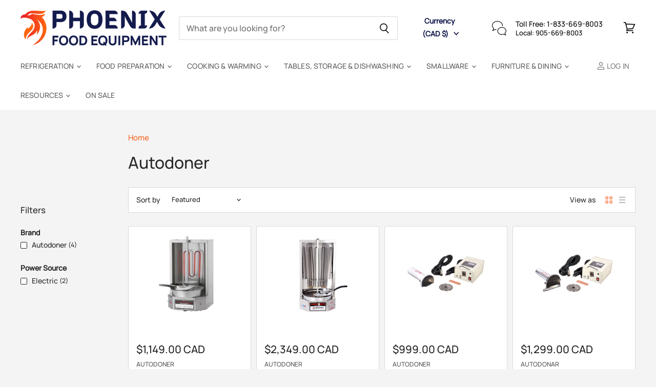

--- FILE ---
content_type: text/html; charset=utf-8
request_url: https://phoenixfoodequipment.com/collections/autodoner
body_size: 65013
content:
<!doctype html>
<html class="no-js no-touch" lang="en">
  <head>
  <script>
    window.Store = window.Store || {};
    window.Store.id = 45122093217;
  </script>
  <link rel="preload" as="image" href="//phoenixfoodequipment.com/cdn/shop/collections/Autodoner_124eb192-763b-49b4-ad18-b70bd0402e7d_400x_crop_top.webp?v=1762363958" fetchpriority="high">
<link rel="preload" href="//phoenixfoodequipment.com/cdn/shop/t/19/assets/phoenix-speed.js?v=105401346809457807561738325850" as="script">
  <script type="text/javascript">var flspdx = new Worker("data:text/javascript;base64," + btoa('onmessage=function(e){var t=new Request("https://phoenixfoodequipment.com/cdn/shop/t/19/assets/phoenix-speed.js?v=105401346809457807561738325850",{redirect:"follow"});fetch(t).then(e=>e.text()).then(e=>{postMessage(e)})};'));flspdx.onmessage = function (t) {var e = document.createElement("script");e.type = "text/javascript", e.textContent = t.data, document.head.appendChild(e)}, flspdx.postMessage("init");</script> 
    <script type="text/javascript" data-flspd="1">var flspdxHA=["xklaviyo","recaptcha","gorgias","facebook.net","gtag","tagmanager","gtm"],flspdxSA=["googlet","klaviyo","gorgias","stripe"],observer=new MutationObserver(function(e){e.forEach(function(e){e.addedNodes.forEach(function(e){if("SCRIPT"===e.tagName&&1===e.nodeType)if(e.innerHTML.includes("asyncLoad")||"analytics"===e.className)e.type="text/flspdscript";else{for(var t=0;t<flspdxSA.length;t++)if(e.src.includes(flspdxSA[t]))return void(e.type="text/flspdscript");for(var r=0;r<flspdxHA.length;r++)if(e.innerHTML.includes(flspdxHA[r]))return void(e.type="text/flspdscript")}})})}),ua=navigator.userAgent.toLowerCase();ua.match(new RegExp("chrome|firefox"))&&-1===window.location.href.indexOf("no-optimization")&&observer.observe(document.documentElement,{childList:!0,subtree:!0});</script>
  <meta charset="utf-8">
    <meta http-equiv="X-UA-Compatible" content="IE=edge,chrome=1">
    <meta name="viewport" content="width=device-width,initial-scale=1" />
    <script src="https://cdnjs.cloudflare.com/ajax/libs/pdf.js/2.13.216/pdf.min.js"></script>

    <!-- Preconnect Domains -->
    <link rel="preconnect" href="https://cdn.shopify.com" crossorigin>
    <link rel="preconnect" href="https://fonts.shopify.com" crossorigin>
    <link rel="preconnect" href="https://monorail-edge.shopifysvc.com">

    
    

    <!-- Preload Assets -->
    <link rel="preload" href="//phoenixfoodequipment.com/cdn/shop/t/19/assets/api.js?v=172383181224623248161731475909" as="script">

    

    <link rel="preload" href="//phoenixfoodequipment.com/cdn/shop/t/19/assets/superstore.js?v=97721180903632325071769579923" as="script"><title>Autodoner — Phoenix Food Equipment</title>

    

    
  <link rel="shortcut icon" href="//phoenixfoodequipment.com/cdn/shop/files/PFE_3b78c53f-36bc-44b4-b160-976262aee7e9_32x32.png?v=1693502834" type="image/png">


    
      <link rel="canonical" href="https://phoenixfoodequipment.com/collections/autodoner" />
    

    
    















<meta property="og:site_name" content="Phoenix Food Equipment">
<meta property="og:url" content="https://phoenixfoodequipment.com/collections/autodoner">
<meta property="og:title" content="Autodoner">
<meta property="og:type" content="website">
<meta property="og:description" content="Phoenix Food Equipment">




    
    
    

    
    
    <meta
      property="og:image"
      content="https://phoenixfoodequipment.com/cdn/shop/collections/Autodoner_124eb192-763b-49b4-ad18-b70bd0402e7d_1260x630.webp?v=1762363958"
    />
    <meta
      property="og:image:secure_url"
      content="https://phoenixfoodequipment.com/cdn/shop/collections/Autodoner_124eb192-763b-49b4-ad18-b70bd0402e7d_1260x630.webp?v=1762363958"
    />
    <meta property="og:image:width" content="1260" />
    <meta property="og:image:height" content="630" />
    
    
    <meta property="og:image:alt" content="Autodoner" />
  
















<meta name="twitter:title" content="Autodoner">
<meta name="twitter:description" content="Phoenix Food Equipment">


    
    
    
      
      
      <meta name="twitter:card" content="summary_large_image">
    
    
    <meta
      property="twitter:image"
      content="https://phoenixfoodequipment.com/cdn/shop/collections/Autodoner_124eb192-763b-49b4-ad18-b70bd0402e7d_1200x600_crop_center.webp?v=1762363958"
    />
    <meta property="twitter:image:width" content="1200" />
    <meta property="twitter:image:height" content="600" />
    
    
    <meta property="twitter:image:alt" content="Autodoner" />
  



    

    
    <link rel="preload" href="//phoenixfoodequipment.com/cdn/fonts/outfit/outfit_n3.8c97ae4c4fac7c2ea467a6dc784857f4de7e0e37.woff2" as="font" crossorigin="anonymous">

    
      <link rel="preload" as="style" href="https://cdn.shopify.com/extensions/0858416a-40ae-43bd-bed8-0c7f5b42f8d3/ft-frequently-bought-together-100/assets/fether.css">
    <style id="theme.css"></style>
      <script>window.XMLHttpRequest?xmlhttp=new XMLHttpRequest:xmlhttp=new ActiveXObject("Microsoft.XMLHTTP"),xmlhttp.onreadystatechange=function(){4==xmlhttp.readyState&&200==xmlhttp.status&&(document.getElementById("theme.css").innerHTML=xmlhttp.responseText)},xmlhttp.open("GET","//phoenixfoodequipment.com/cdn/shop/t/19/assets/theme.css?v=89989592924189294571769467001",!1),xmlhttp.send();</script>
      
    

    <script>window.performance && window.performance.mark && window.performance.mark('shopify.content_for_header.start');</script><meta id="shopify-digital-wallet" name="shopify-digital-wallet" content="/45122093217/digital_wallets/dialog">
<meta name="shopify-checkout-api-token" content="e02d34e7af05701ca15aac9fd266fbe0">
<meta id="in-context-paypal-metadata" data-shop-id="45122093217" data-venmo-supported="false" data-environment="production" data-locale="en_US" data-paypal-v4="true" data-currency="CAD">
<link rel="alternate" type="application/atom+xml" title="Feed" href="/collections/autodoner.atom" />
<link rel="alternate" hreflang="x-default" href="https://phoenixfoodequipment.com/collections/autodoner">
<link rel="alternate" hreflang="en-US" href="https://phoenixfoodequipment.com/en-us/collections/autodoner">
<link rel="alternate" hreflang="en-CA" href="https://phoenixfoodequipment.com/collections/autodoner">
<link rel="alternate" type="application/json+oembed" href="https://phoenixfoodequipment.com/collections/autodoner.oembed">
<script async="async" src="/checkouts/internal/preloads.js?locale=en-CA"></script>
<link rel="preconnect" href="https://shop.app" crossorigin="anonymous">
<script async="async" src="https://shop.app/checkouts/internal/preloads.js?locale=en-CA&shop_id=45122093217" crossorigin="anonymous"></script>
<script id="apple-pay-shop-capabilities" type="application/json">{"shopId":45122093217,"countryCode":"CA","currencyCode":"CAD","merchantCapabilities":["supports3DS"],"merchantId":"gid:\/\/shopify\/Shop\/45122093217","merchantName":"Phoenix Food Equipment","requiredBillingContactFields":["postalAddress","email","phone"],"requiredShippingContactFields":["postalAddress","email","phone"],"shippingType":"shipping","supportedNetworks":["visa","masterCard","amex","interac","jcb"],"total":{"type":"pending","label":"Phoenix Food Equipment","amount":"1.00"},"shopifyPaymentsEnabled":true,"supportsSubscriptions":true}</script>
<script id="shopify-features" type="application/json">{"accessToken":"e02d34e7af05701ca15aac9fd266fbe0","betas":["rich-media-storefront-analytics"],"domain":"phoenixfoodequipment.com","predictiveSearch":true,"shopId":45122093217,"locale":"en"}</script>
<script>var Shopify = Shopify || {};
Shopify.shop = "phoenix-food-equipment.myshopify.com";
Shopify.locale = "en";
Shopify.currency = {"active":"CAD","rate":"1.0"};
Shopify.country = "CA";
Shopify.theme = {"name":"Copy of Superstore-v5.1.0","id":141813743845,"schema_name":"Superstore","schema_version":"5.1.0","theme_store_id":null,"role":"main"};
Shopify.theme.handle = "null";
Shopify.theme.style = {"id":null,"handle":null};
Shopify.cdnHost = "phoenixfoodequipment.com/cdn";
Shopify.routes = Shopify.routes || {};
Shopify.routes.root = "/";</script>
<script type="module">!function(o){(o.Shopify=o.Shopify||{}).modules=!0}(window);</script>
<script>!function(o){function n(){var o=[];function n(){o.push(Array.prototype.slice.apply(arguments))}return n.q=o,n}var t=o.Shopify=o.Shopify||{};t.loadFeatures=n(),t.autoloadFeatures=n()}(window);</script>
<script>
  window.ShopifyPay = window.ShopifyPay || {};
  window.ShopifyPay.apiHost = "shop.app\/pay";
  window.ShopifyPay.redirectState = null;
</script>
<script id="shop-js-analytics" type="application/json">{"pageType":"collection"}</script>
<script defer="defer" async type="module" src="//phoenixfoodequipment.com/cdn/shopifycloud/shop-js/modules/v2/client.init-shop-cart-sync_WVOgQShq.en.esm.js"></script>
<script defer="defer" async type="module" src="//phoenixfoodequipment.com/cdn/shopifycloud/shop-js/modules/v2/chunk.common_C_13GLB1.esm.js"></script>
<script defer="defer" async type="module" src="//phoenixfoodequipment.com/cdn/shopifycloud/shop-js/modules/v2/chunk.modal_CLfMGd0m.esm.js"></script>
<script type="module">
  await import("//phoenixfoodequipment.com/cdn/shopifycloud/shop-js/modules/v2/client.init-shop-cart-sync_WVOgQShq.en.esm.js");
await import("//phoenixfoodequipment.com/cdn/shopifycloud/shop-js/modules/v2/chunk.common_C_13GLB1.esm.js");
await import("//phoenixfoodequipment.com/cdn/shopifycloud/shop-js/modules/v2/chunk.modal_CLfMGd0m.esm.js");

  window.Shopify.SignInWithShop?.initShopCartSync?.({"fedCMEnabled":true,"windoidEnabled":true});

</script>
<script>
  window.Shopify = window.Shopify || {};
  if (!window.Shopify.featureAssets) window.Shopify.featureAssets = {};
  window.Shopify.featureAssets['shop-js'] = {"shop-cart-sync":["modules/v2/client.shop-cart-sync_DuR37GeY.en.esm.js","modules/v2/chunk.common_C_13GLB1.esm.js","modules/v2/chunk.modal_CLfMGd0m.esm.js"],"init-fed-cm":["modules/v2/client.init-fed-cm_BucUoe6W.en.esm.js","modules/v2/chunk.common_C_13GLB1.esm.js","modules/v2/chunk.modal_CLfMGd0m.esm.js"],"shop-toast-manager":["modules/v2/client.shop-toast-manager_B0JfrpKj.en.esm.js","modules/v2/chunk.common_C_13GLB1.esm.js","modules/v2/chunk.modal_CLfMGd0m.esm.js"],"init-shop-cart-sync":["modules/v2/client.init-shop-cart-sync_WVOgQShq.en.esm.js","modules/v2/chunk.common_C_13GLB1.esm.js","modules/v2/chunk.modal_CLfMGd0m.esm.js"],"shop-button":["modules/v2/client.shop-button_B_U3bv27.en.esm.js","modules/v2/chunk.common_C_13GLB1.esm.js","modules/v2/chunk.modal_CLfMGd0m.esm.js"],"init-windoid":["modules/v2/client.init-windoid_DuP9q_di.en.esm.js","modules/v2/chunk.common_C_13GLB1.esm.js","modules/v2/chunk.modal_CLfMGd0m.esm.js"],"shop-cash-offers":["modules/v2/client.shop-cash-offers_BmULhtno.en.esm.js","modules/v2/chunk.common_C_13GLB1.esm.js","modules/v2/chunk.modal_CLfMGd0m.esm.js"],"pay-button":["modules/v2/client.pay-button_CrPSEbOK.en.esm.js","modules/v2/chunk.common_C_13GLB1.esm.js","modules/v2/chunk.modal_CLfMGd0m.esm.js"],"init-customer-accounts":["modules/v2/client.init-customer-accounts_jNk9cPYQ.en.esm.js","modules/v2/client.shop-login-button_DJ5ldayH.en.esm.js","modules/v2/chunk.common_C_13GLB1.esm.js","modules/v2/chunk.modal_CLfMGd0m.esm.js"],"avatar":["modules/v2/client.avatar_BTnouDA3.en.esm.js"],"checkout-modal":["modules/v2/client.checkout-modal_pBPyh9w8.en.esm.js","modules/v2/chunk.common_C_13GLB1.esm.js","modules/v2/chunk.modal_CLfMGd0m.esm.js"],"init-shop-for-new-customer-accounts":["modules/v2/client.init-shop-for-new-customer-accounts_BUoCy7a5.en.esm.js","modules/v2/client.shop-login-button_DJ5ldayH.en.esm.js","modules/v2/chunk.common_C_13GLB1.esm.js","modules/v2/chunk.modal_CLfMGd0m.esm.js"],"init-customer-accounts-sign-up":["modules/v2/client.init-customer-accounts-sign-up_CnczCz9H.en.esm.js","modules/v2/client.shop-login-button_DJ5ldayH.en.esm.js","modules/v2/chunk.common_C_13GLB1.esm.js","modules/v2/chunk.modal_CLfMGd0m.esm.js"],"init-shop-email-lookup-coordinator":["modules/v2/client.init-shop-email-lookup-coordinator_CzjY5t9o.en.esm.js","modules/v2/chunk.common_C_13GLB1.esm.js","modules/v2/chunk.modal_CLfMGd0m.esm.js"],"shop-follow-button":["modules/v2/client.shop-follow-button_CsYC63q7.en.esm.js","modules/v2/chunk.common_C_13GLB1.esm.js","modules/v2/chunk.modal_CLfMGd0m.esm.js"],"shop-login-button":["modules/v2/client.shop-login-button_DJ5ldayH.en.esm.js","modules/v2/chunk.common_C_13GLB1.esm.js","modules/v2/chunk.modal_CLfMGd0m.esm.js"],"shop-login":["modules/v2/client.shop-login_B9ccPdmx.en.esm.js","modules/v2/chunk.common_C_13GLB1.esm.js","modules/v2/chunk.modal_CLfMGd0m.esm.js"],"lead-capture":["modules/v2/client.lead-capture_D0K_KgYb.en.esm.js","modules/v2/chunk.common_C_13GLB1.esm.js","modules/v2/chunk.modal_CLfMGd0m.esm.js"],"payment-terms":["modules/v2/client.payment-terms_BWmiNN46.en.esm.js","modules/v2/chunk.common_C_13GLB1.esm.js","modules/v2/chunk.modal_CLfMGd0m.esm.js"]};
</script>
<script>(function() {
  var isLoaded = false;
  function asyncLoad() {
    if (isLoaded) return;
    isLoaded = true;
    var urls = ["https:\/\/cdn.shopify.com\/s\/files\/1\/0451\/2209\/3217\/t\/2\/assets\/affirmShopify.js?v=1664289801\u0026shop=phoenix-food-equipment.myshopify.com","https:\/\/api.revy.io\/bundle.js?shop=phoenix-food-equipment.myshopify.com","https:\/\/cdn.rebuyengine.com\/onsite\/js\/rebuy.js?shop=phoenix-food-equipment.myshopify.com","https:\/\/api.fastbundle.co\/scripts\/src.js?shop=phoenix-food-equipment.myshopify.com"];
    for (var i = 0; i < urls.length; i++) {
      var s = document.createElement('script');
      s.type = 'text/javascript';
      s.async = true;
      s.src = urls[i];
      var x = document.getElementsByTagName('script')[0];
      x.parentNode.insertBefore(s, x);
    }
  };
  if(window.attachEvent) {
    window.attachEvent('onload', asyncLoad);
  } else {
    window.addEventListener('load', asyncLoad, false);
  }
})();</script>
<script id="__st">var __st={"a":45122093217,"offset":-18000,"reqid":"0e0264c5-08ee-44e1-9cd2-5290bacf8921-1769613102","pageurl":"phoenixfoodequipment.com\/collections\/autodoner","u":"b24caf6bb894","p":"collection","rtyp":"collection","rid":408623972581};</script>
<script>window.ShopifyPaypalV4VisibilityTracking = true;</script>
<script id="captcha-bootstrap">!function(){'use strict';const t='contact',e='account',n='new_comment',o=[[t,t],['blogs',n],['comments',n],[t,'customer']],c=[[e,'customer_login'],[e,'guest_login'],[e,'recover_customer_password'],[e,'create_customer']],r=t=>t.map((([t,e])=>`form[action*='/${t}']:not([data-nocaptcha='true']) input[name='form_type'][value='${e}']`)).join(','),a=t=>()=>t?[...document.querySelectorAll(t)].map((t=>t.form)):[];function s(){const t=[...o],e=r(t);return a(e)}const i='password',u='form_key',d=['recaptcha-v3-token','g-recaptcha-response','h-captcha-response',i],f=()=>{try{return window.sessionStorage}catch{return}},m='__shopify_v',_=t=>t.elements[u];function p(t,e,n=!1){try{const o=window.sessionStorage,c=JSON.parse(o.getItem(e)),{data:r}=function(t){const{data:e,action:n}=t;return t[m]||n?{data:e,action:n}:{data:t,action:n}}(c);for(const[e,n]of Object.entries(r))t.elements[e]&&(t.elements[e].value=n);n&&o.removeItem(e)}catch(o){console.error('form repopulation failed',{error:o})}}const l='form_type',E='cptcha';function T(t){t.dataset[E]=!0}const w=window,h=w.document,L='Shopify',v='ce_forms',y='captcha';let A=!1;((t,e)=>{const n=(g='f06e6c50-85a8-45c8-87d0-21a2b65856fe',I='https://cdn.shopify.com/shopifycloud/storefront-forms-hcaptcha/ce_storefront_forms_captcha_hcaptcha.v1.5.2.iife.js',D={infoText:'Protected by hCaptcha',privacyText:'Privacy',termsText:'Terms'},(t,e,n)=>{const o=w[L][v],c=o.bindForm;if(c)return c(t,g,e,D).then(n);var r;o.q.push([[t,g,e,D],n]),r=I,A||(h.body.append(Object.assign(h.createElement('script'),{id:'captcha-provider',async:!0,src:r})),A=!0)});var g,I,D;w[L]=w[L]||{},w[L][v]=w[L][v]||{},w[L][v].q=[],w[L][y]=w[L][y]||{},w[L][y].protect=function(t,e){n(t,void 0,e),T(t)},Object.freeze(w[L][y]),function(t,e,n,w,h,L){const[v,y,A,g]=function(t,e,n){const i=e?o:[],u=t?c:[],d=[...i,...u],f=r(d),m=r(i),_=r(d.filter((([t,e])=>n.includes(e))));return[a(f),a(m),a(_),s()]}(w,h,L),I=t=>{const e=t.target;return e instanceof HTMLFormElement?e:e&&e.form},D=t=>v().includes(t);t.addEventListener('submit',(t=>{const e=I(t);if(!e)return;const n=D(e)&&!e.dataset.hcaptchaBound&&!e.dataset.recaptchaBound,o=_(e),c=g().includes(e)&&(!o||!o.value);(n||c)&&t.preventDefault(),c&&!n&&(function(t){try{if(!f())return;!function(t){const e=f();if(!e)return;const n=_(t);if(!n)return;const o=n.value;o&&e.removeItem(o)}(t);const e=Array.from(Array(32),(()=>Math.random().toString(36)[2])).join('');!function(t,e){_(t)||t.append(Object.assign(document.createElement('input'),{type:'hidden',name:u})),t.elements[u].value=e}(t,e),function(t,e){const n=f();if(!n)return;const o=[...t.querySelectorAll(`input[type='${i}']`)].map((({name:t})=>t)),c=[...d,...o],r={};for(const[a,s]of new FormData(t).entries())c.includes(a)||(r[a]=s);n.setItem(e,JSON.stringify({[m]:1,action:t.action,data:r}))}(t,e)}catch(e){console.error('failed to persist form',e)}}(e),e.submit())}));const S=(t,e)=>{t&&!t.dataset[E]&&(n(t,e.some((e=>e===t))),T(t))};for(const o of['focusin','change'])t.addEventListener(o,(t=>{const e=I(t);D(e)&&S(e,y())}));const B=e.get('form_key'),M=e.get(l),P=B&&M;t.addEventListener('DOMContentLoaded',(()=>{const t=y();if(P)for(const e of t)e.elements[l].value===M&&p(e,B);[...new Set([...A(),...v().filter((t=>'true'===t.dataset.shopifyCaptcha))])].forEach((e=>S(e,t)))}))}(h,new URLSearchParams(w.location.search),n,t,e,['guest_login'])})(!0,!0)}();</script>
<script integrity="sha256-4kQ18oKyAcykRKYeNunJcIwy7WH5gtpwJnB7kiuLZ1E=" data-source-attribution="shopify.loadfeatures" defer="defer" src="//phoenixfoodequipment.com/cdn/shopifycloud/storefront/assets/storefront/load_feature-a0a9edcb.js" crossorigin="anonymous"></script>
<script crossorigin="anonymous" defer="defer" src="//phoenixfoodequipment.com/cdn/shopifycloud/storefront/assets/shopify_pay/storefront-65b4c6d7.js?v=20250812"></script>
<script data-source-attribution="shopify.dynamic_checkout.dynamic.init">var Shopify=Shopify||{};Shopify.PaymentButton=Shopify.PaymentButton||{isStorefrontPortableWallets:!0,init:function(){window.Shopify.PaymentButton.init=function(){};var t=document.createElement("script");t.src="https://phoenixfoodequipment.com/cdn/shopifycloud/portable-wallets/latest/portable-wallets.en.js",t.type="module",document.head.appendChild(t)}};
</script>
<script data-source-attribution="shopify.dynamic_checkout.buyer_consent">
  function portableWalletsHideBuyerConsent(e){var t=document.getElementById("shopify-buyer-consent"),n=document.getElementById("shopify-subscription-policy-button");t&&n&&(t.classList.add("hidden"),t.setAttribute("aria-hidden","true"),n.removeEventListener("click",e))}function portableWalletsShowBuyerConsent(e){var t=document.getElementById("shopify-buyer-consent"),n=document.getElementById("shopify-subscription-policy-button");t&&n&&(t.classList.remove("hidden"),t.removeAttribute("aria-hidden"),n.addEventListener("click",e))}window.Shopify?.PaymentButton&&(window.Shopify.PaymentButton.hideBuyerConsent=portableWalletsHideBuyerConsent,window.Shopify.PaymentButton.showBuyerConsent=portableWalletsShowBuyerConsent);
</script>
<script data-source-attribution="shopify.dynamic_checkout.cart.bootstrap">document.addEventListener("DOMContentLoaded",(function(){function t(){return document.querySelector("shopify-accelerated-checkout-cart, shopify-accelerated-checkout")}if(t())Shopify.PaymentButton.init();else{new MutationObserver((function(e,n){t()&&(Shopify.PaymentButton.init(),n.disconnect())})).observe(document.body,{childList:!0,subtree:!0})}}));
</script>
<link id="shopify-accelerated-checkout-styles" rel="stylesheet" media="screen" href="https://phoenixfoodequipment.com/cdn/shopifycloud/portable-wallets/latest/accelerated-checkout-backwards-compat.css" crossorigin="anonymous">
<style id="shopify-accelerated-checkout-cart">
        #shopify-buyer-consent {
  margin-top: 1em;
  display: inline-block;
  width: 100%;
}

#shopify-buyer-consent.hidden {
  display: none;
}

#shopify-subscription-policy-button {
  background: none;
  border: none;
  padding: 0;
  text-decoration: underline;
  font-size: inherit;
  cursor: pointer;
}

#shopify-subscription-policy-button::before {
  box-shadow: none;
}

      </style>

<script>window.performance && window.performance.mark && window.performance.mark('shopify.content_for_header.end');</script>

    <script>
      document.documentElement.className=document.documentElement.className.replace(/\bno-js\b/,'js');
      if(window.Shopify&&window.Shopify.designMode)document.documentElement.className+=' in-theme-editor';
      if(('ontouchstart' in window)||window.DocumentTouch&&document instanceof DocumentTouch)document.documentElement.className=document.documentElement.className.replace(/\bno-touch\b/,'has-touch');
    </script>

    <script src="//phoenixfoodequipment.com/cdn/shop/t/19/assets/api.js?v=172383181224623248161731475909" defer></script>


    
    

    

    
    <script>
      window.Theme = window.Theme || {};
      window.Theme.version = '5.1.0';
      window.Theme.name = 'Superstore';
      window.Theme.routes = {
        "root_url": "/",
        "account_url": "/account",
        "account_login_url": "/account/login",
        "account_logout_url": "/account/logout",
        "account_register_url": "/account/register",
        "account_addresses_url": "/account/addresses",
        "collections_url": "/collections",
        "all_products_collection_url": "/collections/all",
        "search_url": "/search",
        "predictive_search_url": "/search/suggest",
        "cart_url": "/cart",
        "cart_add_url": "/cart/add",
        "cart_change_url": "/cart/change",
        "cart_clear_url": "/cart/clear",
        "product_recommendations_url": "/recommendations/products",
      };
    </script>
    

  <!-- BEGIN app block: shopify://apps/simprosys-google-shopping-feed/blocks/core_settings_block/1f0b859e-9fa6-4007-97e8-4513aff5ff3b --><!-- BEGIN: GSF App Core Tags & Scripts by Simprosys Google Shopping Feed -->









<!-- END: GSF App Core Tags & Scripts by Simprosys Google Shopping Feed -->
<!-- END app block --><!-- BEGIN app block: shopify://apps/judge-me-reviews/blocks/judgeme_core/61ccd3b1-a9f2-4160-9fe9-4fec8413e5d8 --><!-- Start of Judge.me Core -->






<link rel="dns-prefetch" href="https://cdnwidget.judge.me">
<link rel="dns-prefetch" href="https://cdn.judge.me">
<link rel="dns-prefetch" href="https://cdn1.judge.me">
<link rel="dns-prefetch" href="https://api.judge.me">

<script data-cfasync='false' class='jdgm-settings-script'>window.jdgmSettings={"pagination":5,"disable_web_reviews":false,"badge_no_review_text":"No reviews","badge_n_reviews_text":"{{ n }} review/reviews","hide_badge_preview_if_no_reviews":true,"badge_hide_text":false,"enforce_center_preview_badge":false,"widget_title":"Customer Reviews","widget_open_form_text":"Write a review","widget_close_form_text":"Cancel review","widget_refresh_page_text":"Refresh page","widget_summary_text":"Based on {{ number_of_reviews }} review/reviews","widget_no_review_text":"Be the first to write a review","widget_name_field_text":"Display name","widget_verified_name_field_text":"Verified Name (public)","widget_name_placeholder_text":"Display name","widget_required_field_error_text":"This field is required.","widget_email_field_text":"Email address","widget_verified_email_field_text":"Verified Email (private, can not be edited)","widget_email_placeholder_text":"Your email address","widget_email_field_error_text":"Please enter a valid email address.","widget_rating_field_text":"Rating","widget_review_title_field_text":"Review Title","widget_review_title_placeholder_text":"Give your review a title","widget_review_body_field_text":"Review content","widget_review_body_placeholder_text":"Start writing here...","widget_pictures_field_text":"Picture/Video (optional)","widget_submit_review_text":"Submit Review","widget_submit_verified_review_text":"Submit Verified Review","widget_submit_success_msg_with_auto_publish":"Thank you! Please refresh the page in a few moments to see your review. You can remove or edit your review by logging into \u003ca href='https://judge.me/login' target='_blank' rel='nofollow noopener'\u003eJudge.me\u003c/a\u003e","widget_submit_success_msg_no_auto_publish":"Thank you! Your review will be published as soon as it is approved by the shop admin. You can remove or edit your review by logging into \u003ca href='https://judge.me/login' target='_blank' rel='nofollow noopener'\u003eJudge.me\u003c/a\u003e","widget_show_default_reviews_out_of_total_text":"Showing {{ n_reviews_shown }} out of {{ n_reviews }} reviews.","widget_show_all_link_text":"Show all","widget_show_less_link_text":"Show less","widget_author_said_text":"{{ reviewer_name }} said:","widget_days_text":"{{ n }} days ago","widget_weeks_text":"{{ n }} week/weeks ago","widget_months_text":"{{ n }} month/months ago","widget_years_text":"{{ n }} year/years ago","widget_yesterday_text":"Yesterday","widget_today_text":"Today","widget_replied_text":"\u003e\u003e {{ shop_name }} replied:","widget_read_more_text":"Read more","widget_reviewer_name_as_initial":"","widget_rating_filter_color":"","widget_rating_filter_see_all_text":"See all reviews","widget_sorting_most_recent_text":"Most Recent","widget_sorting_highest_rating_text":"Highest Rating","widget_sorting_lowest_rating_text":"Lowest Rating","widget_sorting_with_pictures_text":"Only Pictures","widget_sorting_most_helpful_text":"Most Helpful","widget_open_question_form_text":"Ask a question","widget_reviews_subtab_text":"Reviews","widget_questions_subtab_text":"Questions","widget_question_label_text":"Question","widget_answer_label_text":"Answer","widget_question_placeholder_text":"Write your question here","widget_submit_question_text":"Submit Question","widget_question_submit_success_text":"Thank you for your question! We will notify you once it gets answered.","verified_badge_text":"Verified","verified_badge_bg_color":"","verified_badge_text_color":"","verified_badge_placement":"left-of-reviewer-name","widget_review_max_height":"","widget_hide_border":false,"widget_social_share":false,"widget_thumb":false,"widget_review_location_show":false,"widget_location_format":"country_iso_code","all_reviews_include_out_of_store_products":true,"all_reviews_out_of_store_text":"(out of store)","all_reviews_pagination":100,"all_reviews_product_name_prefix_text":"about","enable_review_pictures":false,"enable_question_anwser":false,"widget_theme":"","review_date_format":"mm/dd/yyyy","default_sort_method":"most-recent","widget_product_reviews_subtab_text":"Product Reviews","widget_shop_reviews_subtab_text":"Shop Reviews","widget_other_products_reviews_text":"Reviews for other products","widget_store_reviews_subtab_text":"Store reviews","widget_no_store_reviews_text":"This store hasn't received any reviews yet","widget_web_restriction_product_reviews_text":"This product hasn't received any reviews yet","widget_no_items_text":"No items found","widget_show_more_text":"Show more","widget_write_a_store_review_text":"Write a Store Review","widget_other_languages_heading":"Reviews in Other Languages","widget_translate_review_text":"Translate review to {{ language }}","widget_translating_review_text":"Translating...","widget_show_original_translation_text":"Show original ({{ language }})","widget_translate_review_failed_text":"Review couldn't be translated.","widget_translate_review_retry_text":"Retry","widget_translate_review_try_again_later_text":"Try again later","show_product_url_for_grouped_product":false,"widget_sorting_pictures_first_text":"Pictures First","show_pictures_on_all_rev_page_mobile":false,"show_pictures_on_all_rev_page_desktop":false,"floating_tab_hide_mobile_install_preference":false,"floating_tab_button_name":"★ Reviews","floating_tab_title":"Let customers speak for us","floating_tab_button_color":"","floating_tab_button_background_color":"","floating_tab_url":"","floating_tab_url_enabled":true,"floating_tab_tab_style":"text","all_reviews_text_badge_text":"Customers rate us {{ shop.metafields.judgeme.all_reviews_rating | round: 1 }}/5 based on {{ shop.metafields.judgeme.all_reviews_count }} reviews.","all_reviews_text_badge_text_branded_style":"{{ shop.metafields.judgeme.all_reviews_rating | round: 1 }} out of 5 stars based on {{ shop.metafields.judgeme.all_reviews_count }} reviews","is_all_reviews_text_badge_a_link":false,"show_stars_for_all_reviews_text_badge":false,"all_reviews_text_badge_url":"","all_reviews_text_style":"text","all_reviews_text_color_style":"judgeme_brand_color","all_reviews_text_color":"#108474","all_reviews_text_show_jm_brand":true,"featured_carousel_show_header":true,"featured_carousel_title":"Let customers speak for us","testimonials_carousel_title":"Customers are saying","videos_carousel_title":"Real customer stories","cards_carousel_title":"Customers are saying","featured_carousel_count_text":"from {{ n }} reviews","featured_carousel_add_link_to_all_reviews_page":false,"featured_carousel_url":"","featured_carousel_show_images":true,"featured_carousel_autoslide_interval":5,"featured_carousel_arrows_on_the_sides":false,"featured_carousel_height":250,"featured_carousel_width":80,"featured_carousel_image_size":0,"featured_carousel_image_height":250,"featured_carousel_arrow_color":"#eeeeee","verified_count_badge_style":"vintage","verified_count_badge_orientation":"horizontal","verified_count_badge_color_style":"judgeme_brand_color","verified_count_badge_color":"#108474","is_verified_count_badge_a_link":false,"verified_count_badge_url":"","verified_count_badge_show_jm_brand":true,"widget_rating_preset_default":5,"widget_first_sub_tab":"product-reviews","widget_show_histogram":true,"widget_histogram_use_custom_color":false,"widget_pagination_use_custom_color":false,"widget_star_use_custom_color":false,"widget_verified_badge_use_custom_color":false,"widget_write_review_use_custom_color":false,"picture_reminder_submit_button":"Upload Pictures","enable_review_videos":false,"mute_video_by_default":false,"widget_sorting_videos_first_text":"Videos First","widget_review_pending_text":"Pending","featured_carousel_items_for_large_screen":3,"social_share_options_order":"Facebook,Twitter","remove_microdata_snippet":true,"disable_json_ld":false,"enable_json_ld_products":false,"preview_badge_show_question_text":false,"preview_badge_no_question_text":"No questions","preview_badge_n_question_text":"{{ number_of_questions }} question/questions","qa_badge_show_icon":false,"qa_badge_position":"same-row","remove_judgeme_branding":true,"widget_add_search_bar":false,"widget_search_bar_placeholder":"Search","widget_sorting_verified_only_text":"Verified only","featured_carousel_theme":"default","featured_carousel_show_rating":true,"featured_carousel_show_title":true,"featured_carousel_show_body":true,"featured_carousel_show_date":false,"featured_carousel_show_reviewer":true,"featured_carousel_show_product":false,"featured_carousel_header_background_color":"#108474","featured_carousel_header_text_color":"#ffffff","featured_carousel_name_product_separator":"reviewed","featured_carousel_full_star_background":"#108474","featured_carousel_empty_star_background":"#dadada","featured_carousel_vertical_theme_background":"#f9fafb","featured_carousel_verified_badge_enable":false,"featured_carousel_verified_badge_color":"#108474","featured_carousel_border_style":"round","featured_carousel_review_line_length_limit":3,"featured_carousel_more_reviews_button_text":"Read more reviews","featured_carousel_view_product_button_text":"View product","all_reviews_page_load_reviews_on":"scroll","all_reviews_page_load_more_text":"Load More Reviews","disable_fb_tab_reviews":false,"enable_ajax_cdn_cache":false,"widget_public_name_text":"displayed publicly like","default_reviewer_name":"John Smith","default_reviewer_name_has_non_latin":true,"widget_reviewer_anonymous":"Anonymous","medals_widget_title":"Judge.me Review Medals","medals_widget_background_color":"#f9fafb","medals_widget_position":"footer_all_pages","medals_widget_border_color":"#f9fafb","medals_widget_verified_text_position":"left","medals_widget_use_monochromatic_version":false,"medals_widget_elements_color":"#108474","show_reviewer_avatar":true,"widget_invalid_yt_video_url_error_text":"Not a YouTube video URL","widget_max_length_field_error_text":"Please enter no more than {0} characters.","widget_show_country_flag":false,"widget_show_collected_via_shop_app":true,"widget_verified_by_shop_badge_style":"light","widget_verified_by_shop_text":"Verified by Shop","widget_show_photo_gallery":false,"widget_load_with_code_splitting":true,"widget_ugc_install_preference":false,"widget_ugc_title":"Made by us, Shared by you","widget_ugc_subtitle":"Tag us to see your picture featured in our page","widget_ugc_arrows_color":"#ffffff","widget_ugc_primary_button_text":"Buy Now","widget_ugc_primary_button_background_color":"#108474","widget_ugc_primary_button_text_color":"#ffffff","widget_ugc_primary_button_border_width":"0","widget_ugc_primary_button_border_style":"none","widget_ugc_primary_button_border_color":"#108474","widget_ugc_primary_button_border_radius":"25","widget_ugc_secondary_button_text":"Load More","widget_ugc_secondary_button_background_color":"#ffffff","widget_ugc_secondary_button_text_color":"#108474","widget_ugc_secondary_button_border_width":"2","widget_ugc_secondary_button_border_style":"solid","widget_ugc_secondary_button_border_color":"#108474","widget_ugc_secondary_button_border_radius":"25","widget_ugc_reviews_button_text":"View Reviews","widget_ugc_reviews_button_background_color":"#ffffff","widget_ugc_reviews_button_text_color":"#108474","widget_ugc_reviews_button_border_width":"2","widget_ugc_reviews_button_border_style":"solid","widget_ugc_reviews_button_border_color":"#108474","widget_ugc_reviews_button_border_radius":"25","widget_ugc_reviews_button_link_to":"judgeme-reviews-page","widget_ugc_show_post_date":true,"widget_ugc_max_width":"800","widget_rating_metafield_value_type":true,"widget_primary_color":"#141B4D","widget_enable_secondary_color":false,"widget_secondary_color":"#edf5f5","widget_summary_average_rating_text":"{{ average_rating }} out of 5","widget_media_grid_title":"Customer photos \u0026 videos","widget_media_grid_see_more_text":"See more","widget_round_style":false,"widget_show_product_medals":true,"widget_verified_by_judgeme_text":"Verified by Judge.me","widget_show_store_medals":true,"widget_verified_by_judgeme_text_in_store_medals":"Verified by Judge.me","widget_media_field_exceed_quantity_message":"Sorry, we can only accept {{ max_media }} for one review.","widget_media_field_exceed_limit_message":"{{ file_name }} is too large, please select a {{ media_type }} less than {{ size_limit }}MB.","widget_review_submitted_text":"Review Submitted!","widget_question_submitted_text":"Question Submitted!","widget_close_form_text_question":"Cancel","widget_write_your_answer_here_text":"Write your answer here","widget_enabled_branded_link":true,"widget_show_collected_by_judgeme":true,"widget_reviewer_name_color":"","widget_write_review_text_color":"","widget_write_review_bg_color":"","widget_collected_by_judgeme_text":"collected by Judge.me","widget_pagination_type":"standard","widget_load_more_text":"Load More","widget_load_more_color":"#108474","widget_full_review_text":"Full Review","widget_read_more_reviews_text":"Read More Reviews","widget_read_questions_text":"Read Questions","widget_questions_and_answers_text":"Questions \u0026 Answers","widget_verified_by_text":"Verified by","widget_verified_text":"Verified","widget_number_of_reviews_text":"{{ number_of_reviews }} reviews","widget_back_button_text":"Back","widget_next_button_text":"Next","widget_custom_forms_filter_button":"Filters","custom_forms_style":"vertical","widget_show_review_information":false,"how_reviews_are_collected":"How reviews are collected?","widget_show_review_keywords":false,"widget_gdpr_statement":"How we use your data: We'll only contact you about the review you left, and only if necessary. By submitting your review, you agree to Judge.me's \u003ca href='https://judge.me/terms' target='_blank' rel='nofollow noopener'\u003eterms\u003c/a\u003e, \u003ca href='https://judge.me/privacy' target='_blank' rel='nofollow noopener'\u003eprivacy\u003c/a\u003e and \u003ca href='https://judge.me/content-policy' target='_blank' rel='nofollow noopener'\u003econtent\u003c/a\u003e policies.","widget_multilingual_sorting_enabled":false,"widget_translate_review_content_enabled":false,"widget_translate_review_content_method":"manual","popup_widget_review_selection":"automatically_with_pictures","popup_widget_round_border_style":true,"popup_widget_show_title":true,"popup_widget_show_body":true,"popup_widget_show_reviewer":false,"popup_widget_show_product":true,"popup_widget_show_pictures":true,"popup_widget_use_review_picture":true,"popup_widget_show_on_home_page":true,"popup_widget_show_on_product_page":true,"popup_widget_show_on_collection_page":true,"popup_widget_show_on_cart_page":true,"popup_widget_position":"bottom_left","popup_widget_first_review_delay":5,"popup_widget_duration":5,"popup_widget_interval":5,"popup_widget_review_count":5,"popup_widget_hide_on_mobile":true,"review_snippet_widget_round_border_style":true,"review_snippet_widget_card_color":"#FFFFFF","review_snippet_widget_slider_arrows_background_color":"#FFFFFF","review_snippet_widget_slider_arrows_color":"#000000","review_snippet_widget_star_color":"#108474","show_product_variant":false,"all_reviews_product_variant_label_text":"Variant: ","widget_show_verified_branding":false,"widget_ai_summary_title":"Customers say","widget_ai_summary_disclaimer":"AI-powered review summary based on recent customer reviews","widget_show_ai_summary":false,"widget_show_ai_summary_bg":false,"widget_show_review_title_input":true,"redirect_reviewers_invited_via_email":"review_widget","request_store_review_after_product_review":false,"request_review_other_products_in_order":false,"review_form_color_scheme":"default","review_form_corner_style":"square","review_form_star_color":{},"review_form_text_color":"#333333","review_form_background_color":"#ffffff","review_form_field_background_color":"#fafafa","review_form_button_color":{},"review_form_button_text_color":"#ffffff","review_form_modal_overlay_color":"#000000","review_content_screen_title_text":"How would you rate this product?","review_content_introduction_text":"We would love it if you would share a bit about your experience.","store_review_form_title_text":"How would you rate this store?","store_review_form_introduction_text":"We would love it if you would share a bit about your experience.","show_review_guidance_text":true,"one_star_review_guidance_text":"Poor","five_star_review_guidance_text":"Great","customer_information_screen_title_text":"About you","customer_information_introduction_text":"Please tell us more about you.","custom_questions_screen_title_text":"Your experience in more detail","custom_questions_introduction_text":"Here are a few questions to help us understand more about your experience.","review_submitted_screen_title_text":"Thanks for your review!","review_submitted_screen_thank_you_text":"We are processing it and it will appear on the store soon.","review_submitted_screen_email_verification_text":"Please confirm your email by clicking the link we just sent you. This helps us keep reviews authentic.","review_submitted_request_store_review_text":"Would you like to share your experience of shopping with us?","review_submitted_review_other_products_text":"Would you like to review these products?","store_review_screen_title_text":"Would you like to share your experience of shopping with us?","store_review_introduction_text":"We value your feedback and use it to improve. Please share any thoughts or suggestions you have.","reviewer_media_screen_title_picture_text":"Share a picture","reviewer_media_introduction_picture_text":"Upload a photo to support your review.","reviewer_media_screen_title_video_text":"Share a video","reviewer_media_introduction_video_text":"Upload a video to support your review.","reviewer_media_screen_title_picture_or_video_text":"Share a picture or video","reviewer_media_introduction_picture_or_video_text":"Upload a photo or video to support your review.","reviewer_media_youtube_url_text":"Paste your Youtube URL here","advanced_settings_next_step_button_text":"Next","advanced_settings_close_review_button_text":"Close","modal_write_review_flow":false,"write_review_flow_required_text":"Required","write_review_flow_privacy_message_text":"We respect your privacy.","write_review_flow_anonymous_text":"Post review as anonymous","write_review_flow_visibility_text":"This won't be visible to other customers.","write_review_flow_multiple_selection_help_text":"Select as many as you like","write_review_flow_single_selection_help_text":"Select one option","write_review_flow_required_field_error_text":"This field is required","write_review_flow_invalid_email_error_text":"Please enter a valid email address","write_review_flow_max_length_error_text":"Max. {{ max_length }} characters.","write_review_flow_media_upload_text":"\u003cb\u003eClick to upload\u003c/b\u003e or drag and drop","write_review_flow_gdpr_statement":"We'll only contact you about your review if necessary. By submitting your review, you agree to our \u003ca href='https://judge.me/terms' target='_blank' rel='nofollow noopener'\u003eterms and conditions\u003c/a\u003e and \u003ca href='https://judge.me/privacy' target='_blank' rel='nofollow noopener'\u003eprivacy policy\u003c/a\u003e.","rating_only_reviews_enabled":false,"show_negative_reviews_help_screen":false,"new_review_flow_help_screen_rating_threshold":3,"negative_review_resolution_screen_title_text":"Tell us more","negative_review_resolution_text":"Your experience matters to us. If there were issues with your purchase, we're here to help. Feel free to reach out to us, we'd love the opportunity to make things right.","negative_review_resolution_button_text":"Contact us","negative_review_resolution_proceed_with_review_text":"Leave a review","negative_review_resolution_subject":"Issue with purchase from {{ shop_name }}.{{ order_name }}","preview_badge_collection_page_install_status":false,"widget_review_custom_css":"","preview_badge_custom_css":"","preview_badge_stars_count":"5-stars","featured_carousel_custom_css":"","floating_tab_custom_css":"","all_reviews_widget_custom_css":"","medals_widget_custom_css":"","verified_badge_custom_css":"","all_reviews_text_custom_css":"","transparency_badges_collected_via_store_invite":false,"transparency_badges_from_another_provider":false,"transparency_badges_collected_from_store_visitor":false,"transparency_badges_collected_by_verified_review_provider":false,"transparency_badges_earned_reward":false,"transparency_badges_collected_via_store_invite_text":"Review collected via store invitation","transparency_badges_from_another_provider_text":"Review collected from another provider","transparency_badges_collected_from_store_visitor_text":"Review collected from a store visitor","transparency_badges_written_in_google_text":"Review written in Google","transparency_badges_written_in_etsy_text":"Review written in Etsy","transparency_badges_written_in_shop_app_text":"Review written in Shop App","transparency_badges_earned_reward_text":"Review earned a reward for future purchase","product_review_widget_per_page":10,"widget_store_review_label_text":"Review about the store","checkout_comment_extension_title_on_product_page":"Customer Comments","checkout_comment_extension_num_latest_comment_show":5,"checkout_comment_extension_format":"name_and_timestamp","checkout_comment_customer_name":"last_initial","checkout_comment_comment_notification":true,"preview_badge_collection_page_install_preference":true,"preview_badge_home_page_install_preference":false,"preview_badge_product_page_install_preference":true,"review_widget_install_preference":"","review_carousel_install_preference":false,"floating_reviews_tab_install_preference":"none","verified_reviews_count_badge_install_preference":false,"all_reviews_text_install_preference":false,"review_widget_best_location":true,"judgeme_medals_install_preference":false,"review_widget_revamp_enabled":false,"review_widget_qna_enabled":false,"review_widget_header_theme":"minimal","review_widget_widget_title_enabled":true,"review_widget_header_text_size":"medium","review_widget_header_text_weight":"regular","review_widget_average_rating_style":"compact","review_widget_bar_chart_enabled":true,"review_widget_bar_chart_type":"numbers","review_widget_bar_chart_style":"standard","review_widget_expanded_media_gallery_enabled":false,"review_widget_reviews_section_theme":"standard","review_widget_image_style":"thumbnails","review_widget_review_image_ratio":"square","review_widget_stars_size":"medium","review_widget_verified_badge":"standard_text","review_widget_review_title_text_size":"medium","review_widget_review_text_size":"medium","review_widget_review_text_length":"medium","review_widget_number_of_columns_desktop":3,"review_widget_carousel_transition_speed":5,"review_widget_custom_questions_answers_display":"always","review_widget_button_text_color":"#FFFFFF","review_widget_text_color":"#000000","review_widget_lighter_text_color":"#7B7B7B","review_widget_corner_styling":"soft","review_widget_review_word_singular":"review","review_widget_review_word_plural":"reviews","review_widget_voting_label":"Helpful?","review_widget_shop_reply_label":"Reply from {{ shop_name }}:","review_widget_filters_title":"Filters","qna_widget_question_word_singular":"Question","qna_widget_question_word_plural":"Questions","qna_widget_answer_reply_label":"Answer from {{ answerer_name }}:","qna_content_screen_title_text":"Ask a question about this product","qna_widget_question_required_field_error_text":"Please enter your question.","qna_widget_flow_gdpr_statement":"We'll only contact you about your question if necessary. By submitting your question, you agree to our \u003ca href='https://judge.me/terms' target='_blank' rel='nofollow noopener'\u003eterms and conditions\u003c/a\u003e and \u003ca href='https://judge.me/privacy' target='_blank' rel='nofollow noopener'\u003eprivacy policy\u003c/a\u003e.","qna_widget_question_submitted_text":"Thanks for your question!","qna_widget_close_form_text_question":"Close","qna_widget_question_submit_success_text":"We’ll notify you by email when your question is answered.","all_reviews_widget_v2025_enabled":false,"all_reviews_widget_v2025_header_theme":"default","all_reviews_widget_v2025_widget_title_enabled":true,"all_reviews_widget_v2025_header_text_size":"medium","all_reviews_widget_v2025_header_text_weight":"regular","all_reviews_widget_v2025_average_rating_style":"compact","all_reviews_widget_v2025_bar_chart_enabled":true,"all_reviews_widget_v2025_bar_chart_type":"numbers","all_reviews_widget_v2025_bar_chart_style":"standard","all_reviews_widget_v2025_expanded_media_gallery_enabled":false,"all_reviews_widget_v2025_show_store_medals":true,"all_reviews_widget_v2025_show_photo_gallery":true,"all_reviews_widget_v2025_show_review_keywords":false,"all_reviews_widget_v2025_show_ai_summary":false,"all_reviews_widget_v2025_show_ai_summary_bg":false,"all_reviews_widget_v2025_add_search_bar":false,"all_reviews_widget_v2025_default_sort_method":"most-recent","all_reviews_widget_v2025_reviews_per_page":10,"all_reviews_widget_v2025_reviews_section_theme":"default","all_reviews_widget_v2025_image_style":"thumbnails","all_reviews_widget_v2025_review_image_ratio":"square","all_reviews_widget_v2025_stars_size":"medium","all_reviews_widget_v2025_verified_badge":"bold_badge","all_reviews_widget_v2025_review_title_text_size":"medium","all_reviews_widget_v2025_review_text_size":"medium","all_reviews_widget_v2025_review_text_length":"medium","all_reviews_widget_v2025_number_of_columns_desktop":3,"all_reviews_widget_v2025_carousel_transition_speed":5,"all_reviews_widget_v2025_custom_questions_answers_display":"always","all_reviews_widget_v2025_show_product_variant":false,"all_reviews_widget_v2025_show_reviewer_avatar":true,"all_reviews_widget_v2025_reviewer_name_as_initial":"","all_reviews_widget_v2025_review_location_show":false,"all_reviews_widget_v2025_location_format":"","all_reviews_widget_v2025_show_country_flag":false,"all_reviews_widget_v2025_verified_by_shop_badge_style":"light","all_reviews_widget_v2025_social_share":false,"all_reviews_widget_v2025_social_share_options_order":"Facebook,Twitter,LinkedIn,Pinterest","all_reviews_widget_v2025_pagination_type":"standard","all_reviews_widget_v2025_button_text_color":"#FFFFFF","all_reviews_widget_v2025_text_color":"#000000","all_reviews_widget_v2025_lighter_text_color":"#7B7B7B","all_reviews_widget_v2025_corner_styling":"soft","all_reviews_widget_v2025_title":"Customer reviews","all_reviews_widget_v2025_ai_summary_title":"Customers say about this store","all_reviews_widget_v2025_no_review_text":"Be the first to write a review","platform":"shopify","branding_url":"https://app.judge.me/reviews/stores/phoenixfoodequipment.com","branding_text":"Powered by Judge.me","locale":"en","reply_name":"Phoenix Food Equipment","widget_version":"3.0","footer":true,"autopublish":true,"review_dates":true,"enable_custom_form":false,"shop_use_review_site":true,"shop_locale":"en","enable_multi_locales_translations":false,"show_review_title_input":true,"review_verification_email_status":"always","can_be_branded":true,"reply_name_text":"Phoenix Food Equipment"};</script> <style class='jdgm-settings-style'>.jdgm-xx{left:0}:root{--jdgm-primary-color: #141B4D;--jdgm-secondary-color: rgba(20,27,77,0.1);--jdgm-star-color: #141B4D;--jdgm-write-review-text-color: white;--jdgm-write-review-bg-color: #141B4D;--jdgm-paginate-color: #141B4D;--jdgm-border-radius: 0;--jdgm-reviewer-name-color: #141B4D}.jdgm-histogram__bar-content{background-color:#141B4D}.jdgm-rev[data-verified-buyer=true] .jdgm-rev__icon.jdgm-rev__icon:after,.jdgm-rev__buyer-badge.jdgm-rev__buyer-badge{color:white;background-color:#141B4D}.jdgm-review-widget--small .jdgm-gallery.jdgm-gallery .jdgm-gallery__thumbnail-link:nth-child(8) .jdgm-gallery__thumbnail-wrapper.jdgm-gallery__thumbnail-wrapper:before{content:"See more"}@media only screen and (min-width: 768px){.jdgm-gallery.jdgm-gallery .jdgm-gallery__thumbnail-link:nth-child(8) .jdgm-gallery__thumbnail-wrapper.jdgm-gallery__thumbnail-wrapper:before{content:"See more"}}.jdgm-prev-badge[data-average-rating='0.00']{display:none !important}.jdgm-author-all-initials{display:none !important}.jdgm-author-last-initial{display:none !important}.jdgm-rev-widg__title{visibility:hidden}.jdgm-rev-widg__summary-text{visibility:hidden}.jdgm-prev-badge__text{visibility:hidden}.jdgm-rev__prod-link-prefix:before{content:'about'}.jdgm-rev__variant-label:before{content:'Variant: '}.jdgm-rev__out-of-store-text:before{content:'(out of store)'}@media only screen and (min-width: 768px){.jdgm-rev__pics .jdgm-rev_all-rev-page-picture-separator,.jdgm-rev__pics .jdgm-rev__product-picture{display:none}}@media only screen and (max-width: 768px){.jdgm-rev__pics .jdgm-rev_all-rev-page-picture-separator,.jdgm-rev__pics .jdgm-rev__product-picture{display:none}}.jdgm-preview-badge[data-template="index"]{display:none !important}.jdgm-verified-count-badget[data-from-snippet="true"]{display:none !important}.jdgm-carousel-wrapper[data-from-snippet="true"]{display:none !important}.jdgm-all-reviews-text[data-from-snippet="true"]{display:none !important}.jdgm-medals-section[data-from-snippet="true"]{display:none !important}.jdgm-ugc-media-wrapper[data-from-snippet="true"]{display:none !important}.jdgm-rev__transparency-badge[data-badge-type="review_collected_via_store_invitation"]{display:none !important}.jdgm-rev__transparency-badge[data-badge-type="review_collected_from_another_provider"]{display:none !important}.jdgm-rev__transparency-badge[data-badge-type="review_collected_from_store_visitor"]{display:none !important}.jdgm-rev__transparency-badge[data-badge-type="review_written_in_etsy"]{display:none !important}.jdgm-rev__transparency-badge[data-badge-type="review_written_in_google_business"]{display:none !important}.jdgm-rev__transparency-badge[data-badge-type="review_written_in_shop_app"]{display:none !important}.jdgm-rev__transparency-badge[data-badge-type="review_earned_for_future_purchase"]{display:none !important}.jdgm-review-snippet-widget .jdgm-rev-snippet-widget__cards-container .jdgm-rev-snippet-card{border-radius:8px;background:#fff}.jdgm-review-snippet-widget .jdgm-rev-snippet-widget__cards-container .jdgm-rev-snippet-card__rev-rating .jdgm-star{color:#108474}.jdgm-review-snippet-widget .jdgm-rev-snippet-widget__prev-btn,.jdgm-review-snippet-widget .jdgm-rev-snippet-widget__next-btn{border-radius:50%;background:#fff}.jdgm-review-snippet-widget .jdgm-rev-snippet-widget__prev-btn>svg,.jdgm-review-snippet-widget .jdgm-rev-snippet-widget__next-btn>svg{fill:#000}.jdgm-full-rev-modal.rev-snippet-widget .jm-mfp-container .jm-mfp-content,.jdgm-full-rev-modal.rev-snippet-widget .jm-mfp-container .jdgm-full-rev__icon,.jdgm-full-rev-modal.rev-snippet-widget .jm-mfp-container .jdgm-full-rev__pic-img,.jdgm-full-rev-modal.rev-snippet-widget .jm-mfp-container .jdgm-full-rev__reply{border-radius:8px}.jdgm-full-rev-modal.rev-snippet-widget .jm-mfp-container .jdgm-full-rev[data-verified-buyer="true"] .jdgm-full-rev__icon::after{border-radius:8px}.jdgm-full-rev-modal.rev-snippet-widget .jm-mfp-container .jdgm-full-rev .jdgm-rev__buyer-badge{border-radius:calc( 8px / 2 )}.jdgm-full-rev-modal.rev-snippet-widget .jm-mfp-container .jdgm-full-rev .jdgm-full-rev__replier::before{content:'Phoenix Food Equipment'}.jdgm-full-rev-modal.rev-snippet-widget .jm-mfp-container .jdgm-full-rev .jdgm-full-rev__product-button{border-radius:calc( 8px * 6 )}
</style> <style class='jdgm-settings-style'></style>

  
  
  
  <style class='jdgm-miracle-styles'>
  @-webkit-keyframes jdgm-spin{0%{-webkit-transform:rotate(0deg);-ms-transform:rotate(0deg);transform:rotate(0deg)}100%{-webkit-transform:rotate(359deg);-ms-transform:rotate(359deg);transform:rotate(359deg)}}@keyframes jdgm-spin{0%{-webkit-transform:rotate(0deg);-ms-transform:rotate(0deg);transform:rotate(0deg)}100%{-webkit-transform:rotate(359deg);-ms-transform:rotate(359deg);transform:rotate(359deg)}}@font-face{font-family:'JudgemeStar';src:url("[data-uri]") format("woff");font-weight:normal;font-style:normal}.jdgm-star{font-family:'JudgemeStar';display:inline !important;text-decoration:none !important;padding:0 4px 0 0 !important;margin:0 !important;font-weight:bold;opacity:1;-webkit-font-smoothing:antialiased;-moz-osx-font-smoothing:grayscale}.jdgm-star:hover{opacity:1}.jdgm-star:last-of-type{padding:0 !important}.jdgm-star.jdgm--on:before{content:"\e000"}.jdgm-star.jdgm--off:before{content:"\e001"}.jdgm-star.jdgm--half:before{content:"\e002"}.jdgm-widget *{margin:0;line-height:1.4;-webkit-box-sizing:border-box;-moz-box-sizing:border-box;box-sizing:border-box;-webkit-overflow-scrolling:touch}.jdgm-hidden{display:none !important;visibility:hidden !important}.jdgm-temp-hidden{display:none}.jdgm-spinner{width:40px;height:40px;margin:auto;border-radius:50%;border-top:2px solid #eee;border-right:2px solid #eee;border-bottom:2px solid #eee;border-left:2px solid #ccc;-webkit-animation:jdgm-spin 0.8s infinite linear;animation:jdgm-spin 0.8s infinite linear}.jdgm-prev-badge{display:block !important}

</style>


  
  
   


<script data-cfasync='false' class='jdgm-script'>
!function(e){window.jdgm=window.jdgm||{},jdgm.CDN_HOST="https://cdnwidget.judge.me/",jdgm.CDN_HOST_ALT="https://cdn2.judge.me/cdn/widget_frontend/",jdgm.API_HOST="https://api.judge.me/",jdgm.CDN_BASE_URL="https://cdn.shopify.com/extensions/019c0406-388e-785b-8178-ae75ffffa7d8/judgeme-extensions-321/assets/",
jdgm.docReady=function(d){(e.attachEvent?"complete"===e.readyState:"loading"!==e.readyState)?
setTimeout(d,0):e.addEventListener("DOMContentLoaded",d)},jdgm.loadCSS=function(d,t,o,a){
!o&&jdgm.loadCSS.requestedUrls.indexOf(d)>=0||(jdgm.loadCSS.requestedUrls.push(d),
(a=e.createElement("link")).rel="stylesheet",a.class="jdgm-stylesheet",a.media="nope!",
a.href=d,a.onload=function(){this.media="all",t&&setTimeout(t)},e.body.appendChild(a))},
jdgm.loadCSS.requestedUrls=[],jdgm.loadJS=function(e,d){var t=new XMLHttpRequest;
t.onreadystatechange=function(){4===t.readyState&&(Function(t.response)(),d&&d(t.response))},
t.open("GET",e),t.onerror=function(){if(e.indexOf(jdgm.CDN_HOST)===0&&jdgm.CDN_HOST_ALT!==jdgm.CDN_HOST){var f=e.replace(jdgm.CDN_HOST,jdgm.CDN_HOST_ALT);jdgm.loadJS(f,d)}},t.send()},jdgm.docReady((function(){(window.jdgmLoadCSS||e.querySelectorAll(
".jdgm-widget, .jdgm-all-reviews-page").length>0)&&(jdgmSettings.widget_load_with_code_splitting?
parseFloat(jdgmSettings.widget_version)>=3?jdgm.loadCSS(jdgm.CDN_HOST+"widget_v3/base.css"):
jdgm.loadCSS(jdgm.CDN_HOST+"widget/base.css"):jdgm.loadCSS(jdgm.CDN_HOST+"shopify_v2.css"),
jdgm.loadJS(jdgm.CDN_HOST+"loa"+"der.js"))}))}(document);
</script>
<noscript><link rel="stylesheet" type="text/css" media="all" href="https://cdnwidget.judge.me/shopify_v2.css"></noscript>

<!-- BEGIN app snippet: theme_fix_tags --><script>
  (function() {
    var jdgmThemeFixes = null;
    if (!jdgmThemeFixes) return;
    var thisThemeFix = jdgmThemeFixes[Shopify.theme.id];
    if (!thisThemeFix) return;

    if (thisThemeFix.html) {
      document.addEventListener("DOMContentLoaded", function() {
        var htmlDiv = document.createElement('div');
        htmlDiv.classList.add('jdgm-theme-fix-html');
        htmlDiv.innerHTML = thisThemeFix.html;
        document.body.append(htmlDiv);
      });
    };

    if (thisThemeFix.css) {
      var styleTag = document.createElement('style');
      styleTag.classList.add('jdgm-theme-fix-style');
      styleTag.innerHTML = thisThemeFix.css;
      document.head.append(styleTag);
    };

    if (thisThemeFix.js) {
      var scriptTag = document.createElement('script');
      scriptTag.classList.add('jdgm-theme-fix-script');
      scriptTag.innerHTML = thisThemeFix.js;
      document.head.append(scriptTag);
    };
  })();
</script>
<!-- END app snippet -->
<!-- End of Judge.me Core -->



<!-- END app block --><!-- BEGIN app block: shopify://apps/fbp-fast-bundle/blocks/fast_bundle/9e87fbe2-9041-4c23-acf5-322413994cef -->
  <!-- BEGIN app snippet: fast_bundle -->




<script>
    if (Math.random() < 0.05) {
      window.FastBundleRenderTimestamp = Date.now();
    }
    const newBaseUrl = 'https://sdk.fastbundle.co'
    const apiURL = 'https://api.fastbundle.co'
    const rbrAppUrl = `${newBaseUrl}/{version}/main.min.js`
    const rbrVendorUrl = `${newBaseUrl}/{version}/vendor.js`
    const rbrCartUrl = `${apiURL}/scripts/cart.js`
    const rbrStyleUrl = `${newBaseUrl}/{version}/main.min.css`

    const legacyRbrAppUrl = `${apiURL}/react-src/static/js/main.min.js`
    const legacyRbrStyleUrl = `${apiURL}/react-src/static/css/main.min.css`

    const previousScriptLoaded = Boolean(document.querySelectorAll(`script[src*="${newBaseUrl}"]`).length)
    const previousLegacyScriptLoaded = Boolean(document.querySelectorAll(`script[src*="${legacyRbrAppUrl}"]`).length)

    if (!(previousScriptLoaded || previousLegacyScriptLoaded)) {
        const FastBundleConf = {"enable_bap_modal":false,"frontend_version":"1.22.12","storefront_record_submitted":false,"use_shopify_prices":false,"currencies":[{"id":1602871100,"code":"CAD","conversion_fee":1.0,"roundup_number":0.0,"rounding_enabled":true},{"id":1602871101,"code":"USD","conversion_fee":1.0,"roundup_number":0.0,"rounding_enabled":true}],"is_active":true,"override_product_page_forms":false,"allow_funnel":false,"translations":[],"pid":"","bap_ids":[9308866969829],"active_bundles_count":0,"use_color_swatch":false,"use_shop_price":false,"dropdown_color_swatch":true,"option_config":{},"enable_subscriptions":false,"has_fbt_bundle":false,"use_shopify_function_discount":true,"use_bundle_builder_modal":true,"use_cart_hidden_attributes":true,"bap_override_fetch":true,"invalid_bap_override_fetch":true,"volume_discount_add_on_override_fetch":true,"pmm_new_design":true,"merged_mix_and_match":true,"change_vd_product_picture":true,"buy_it_now":true,"rgn":851470,"baps":{"9308866969829":{"bundle_id":410290,"variant_id":47816542191845,"handle":"bundle-product-1","type":"multi","use_cart_transform":false}},"has_multilingual_permission":true,"use_vd_templating":true,"use_payload_variant_id_in_fetch_override":true,"use_compare_at_price":false,"storefront_access_token":"a4f24c13eb897c30748019685e8984c7","serverless_vd_display":true,"serverless_vd_discount":true,"products_with_add_on":{},"collections_with_add_on":{},"has_required_plan":true,"bundleBox":{"id":146349,"bundle_page_enabled":true,"bundle_page_style":null,"currency":"CAD","currency_format":"$%s CAD","percentage_format":"%s%","show_sold_out":true,"track_inventory":true,"shop_page_external_script":"","page_external_script":"","shop_page_style":null,"shop_page_title":null,"shop_page_description":null,"app_version":"v2","show_logo":false,"show_info":false,"money_format":"amount","tax_factor":1.0,"primary_locale":"en","discount_code_prefix":"BUNDLE","is_active":true,"created":"2025-10-07T20:22:27.187542Z","updated":"2025-10-09T19:20:16.299643Z","title":"Don't miss this offer","style":null,"inject_selector":null,"mix_inject_selector":null,"fbt_inject_selector":null,"volume_inject_selector":null,"volume_variant_selector":null,"button_title":"Buy this bundle","bogo_button_title":"Buy {quantity} items","price_description":"Add bundle to cart | Save {discount}","version":"v2.3","bogo_version":"v1","nth_child":1,"redirect_to_cart":true,"column_numbers":3,"color":null,"btn_font_color":"white","add_to_cart_selector":null,"cart_info_version":"v2","button_position":"bottom","bundle_page_shape":"row","add_bundle_action":"cart-page","requested_bundle_action":null,"request_action_text":null,"cart_drawer_function":"","cart_drawer_function_svelte":"","theme_template":"light","external_script":"","pre_add_script":"","shop_external_script":"","shop_style":"","bap_inject_selector":"","bap_none_selector":"","bap_form_script":"","bap_button_selector":"","bap_style_object":{"fbt":{"box":{"error":{"fill":"#D72C0D","color":"#D72C0D","fontSize":14,"fontFamily":"inherit","borderColor":"#E0B5B2","borderRadius":0,"backgroundColor":"#FFF4FA"},"title":{"color":"#191919","fontSize":22,"fontFamily":"inherit","fontWeight":600},"selected":{"borderColor":"#141B4D","borderWidth":1,"borderRadius":0,"separator_line_style":{"backgroundColor":"rgba(20, 27, 77, 0.2)"}},"poweredBy":{"color":"#191919","fontSize":14,"fontFamily":"inherit","fontWeight":400},"fastBundle":{"color":"#141B4D","fontSize":14,"fontFamily":"inherit","fontWeight":400},"description":{"color":"#191919","fontSize":18,"fontFamily":"inherit","fontWeight":500},"notSelected":{"borderColor":"transparent","borderWidth":1,"borderRadius":0,"separator_line_style":{"backgroundColor":"transparent"}},"sellingPlan":{"color":"#141B4D","fontSize":18,"fontFamily":"inherit","fontWeight":400,"borderColor":"#141B4D","borderRadius":0,"backgroundColor":"transparent"}},"button":{"button_position":{"position":"bottom"}},"innerBox":{"border":{"borderColor":"transparent","borderRadius":0},"background":{"backgroundColor":"rgba(255, 255, 255, 0.4)"}},"discount_label":{"background":{"backgroundColor":"#262626"},"text_style":{"color":"#FFFFFF"}},"product_detail":{"price_style":{"color":"#191919","fontSize":16,"fontFamily":"inherit"},"title_style":{"color":"#191919","fontSize":16,"fontFamily":"inherit"},"image_border":{"borderColor":"transparent","borderRadius":0},"checkbox_style":{"checked_color":"#141B4D"},"subtitle_style":{"color":"#191919","fontSize":14,"fontFamily":"inherit"},"separator_line_style":{"backgroundColor":"transparent"},"variant_selector_style":{"color":"#000000","borderColor":"#EBEBEB","borderRadius":0,"backgroundColor":"#fafafa"}},"discount_options":{"applied":{"color":"#13A165","backgroundColor":"#E0FAEF"},"unApplied":{"color":"#5E5E5E","backgroundColor":"#F1F1F1"}},"title_and_description":{"description_style":{"color":"rgba(25, 25, 25, 0.7)","fontSize":16,"fontFamily":"inherit","fontWeight":400}}},"bogo":{"box":{"error":{"fill":"#D72C0D","color":"#D72C0D","fontSize":14,"fontFamily":"inherit","borderColor":"#E0B5B2","borderRadius":0,"backgroundColor":"#FFF4FA"},"title":{"color":"#191919","fontSize":22,"fontFamily":"inherit","fontWeight":600},"selected":{"borderColor":"#141B4D","borderWidth":1,"borderRadius":0,"separator_line_style":{"backgroundColor":"rgba(20, 27, 77, 0.2)"}},"poweredBy":{"color":"#191919","fontSize":14,"fontFamily":"inherit","fontWeight":400},"fastBundle":{"color":"#141B4D","fontSize":14,"fontFamily":"inherit","fontWeight":400},"description":{"color":"#191919","fontSize":18,"fontFamily":"inherit","fontWeight":500},"notSelected":{"borderColor":"transparent","borderWidth":1,"borderRadius":0,"separator_line_style":{"backgroundColor":"transparent"}},"sellingPlan":{"color":"#141B4D","fontSize":18,"fontFamily":"inherit","fontWeight":400,"borderColor":"#141B4D","borderRadius":0,"backgroundColor":"transparent"}},"button":{"button_position":{"position":"bottom"}},"innerBox":{"border":{"borderColor":"transparent","borderRadius":0},"background":{"backgroundColor":"rgba(255, 255, 255, 0.4)"}},"discount_label":{"background":{"backgroundColor":"#262626"},"text_style":{"color":"#FFFFFF"}},"product_detail":{"price_style":{"color":"#191919","fontSize":16,"fontFamily":"inherit"},"title_style":{"color":"#191919","fontSize":16,"fontFamily":"inherit"},"image_border":{"borderColor":"transparent","borderRadius":0},"checkbox_style":{"checked_color":"#141B4D"},"subtitle_style":{"color":"#191919","fontSize":14,"fontFamily":"inherit"},"separator_line_style":{"backgroundColor":"transparent"},"variant_selector_style":{"color":"#000000","borderColor":"#EBEBEB","borderRadius":0,"backgroundColor":"#fafafa"}},"discount_options":{"applied":{"color":"#13A165","backgroundColor":"#E0FAEF"},"unApplied":{"color":"#5E5E5E","backgroundColor":"#F1F1F1"}},"title_and_description":{"description_style":{"color":"rgba(25, 25, 25, 0.7)","fontSize":16,"fontFamily":"inherit","fontWeight":400}}},"bxgyf":{"box":{"error":{"fill":"#D72C0D","color":"#D72C0D","fontSize":14,"fontFamily":"inherit","borderColor":"#E0B5B2","borderRadius":0,"backgroundColor":"#FFF4FA"},"title":{"color":"#191919","fontSize":22,"fontFamily":"inherit","fontWeight":600},"selected":{"borderColor":"#141B4D","borderWidth":1,"borderRadius":0,"separator_line_style":{"backgroundColor":"rgba(20, 27, 77, 0.2)"}},"poweredBy":{"color":"#191919","fontSize":14,"fontFamily":"inherit","fontWeight":400},"fastBundle":{"color":"#141B4D","fontSize":14,"fontFamily":"inherit","fontWeight":400},"description":{"color":"#191919","fontSize":18,"fontFamily":"inherit","fontWeight":500},"notSelected":{"borderColor":"transparent","borderWidth":1,"borderRadius":0,"separator_line_style":{"backgroundColor":"transparent"}},"sellingPlan":{"color":"#141B4D","fontSize":18,"fontFamily":"inherit","fontWeight":400,"borderColor":"#141B4D","borderRadius":0,"backgroundColor":"transparent"}},"button":{"button_position":{"position":"bottom"}},"innerBox":{"border":{"borderColor":"transparent","borderRadius":0},"background":{"backgroundColor":"rgba(255, 255, 255, 0.4)"}},"discount_label":{"background":{"backgroundColor":"#262626"},"text_style":{"color":"#FFFFFF"}},"product_detail":{"price_style":{"color":"#191919","fontSize":16,"fontFamily":"inherit"},"title_style":{"color":"#191919","fontSize":16,"fontFamily":"inherit"},"image_border":{"borderColor":"transparent","borderRadius":0},"checkbox_style":{"checked_color":"#141B4D"},"subtitle_style":{"color":"#191919","fontSize":14,"fontFamily":"inherit"},"separator_line_style":{"backgroundColor":"transparent"},"variant_selector_style":{"color":"#000000","borderColor":"#EBEBEB","borderRadius":0,"backgroundColor":"#fafafa"}},"discount_options":{"applied":{"color":"#13A165","backgroundColor":"#E0FAEF"},"unApplied":{"color":"#5E5E5E","backgroundColor":"#F1F1F1"}},"title_and_description":{"description_style":{"color":"rgba(25, 25, 25, 0.7)","fontSize":16,"fontFamily":"inherit","fontWeight":400}}},"standard":{"box":{"error":{"fill":"#D72C0D","color":"#D72C0D","fontSize":14,"fontFamily":"inherit","borderColor":"#E0B5B2","borderRadius":0,"backgroundColor":"#FFF4FA"},"title":{"color":"#191919","fontSize":22,"fontFamily":"inherit","fontWeight":600},"selected":{"borderColor":"#141B4D","borderWidth":1,"borderRadius":0,"separator_line_style":{"backgroundColor":"rgba(20, 27, 77, 0.2)"}},"poweredBy":{"color":"#191919","fontSize":14,"fontFamily":"inherit","fontWeight":400},"fastBundle":{"color":"#141B4D","fontSize":14,"fontFamily":"inherit","fontWeight":400},"description":{"color":"#191919","fontSize":18,"fontFamily":"inherit","fontWeight":500},"notSelected":{"borderColor":"transparent","borderWidth":1,"borderRadius":0,"separator_line_style":{"backgroundColor":"transparent"}},"sellingPlan":{"color":"#141B4D","fontSize":18,"fontFamily":"inherit","fontWeight":400,"borderColor":"#141B4D","borderRadius":0,"backgroundColor":"transparent"}},"button":{"button_position":{"position":"bottom"}},"innerBox":{"border":{"borderColor":"transparent","borderRadius":0},"background":{"backgroundColor":"rgba(255, 255, 255, 0.4)"}},"discount_label":{"background":{"backgroundColor":"#262626"},"text_style":{"color":"#FFFFFF"}},"product_detail":{"price_style":{"color":"#191919","fontSize":16,"fontFamily":"inherit"},"title_style":{"color":"#191919","fontSize":16,"fontFamily":"inherit"},"image_border":{"borderColor":"transparent","borderRadius":0},"checkbox_style":{"checked_color":"#141B4D"},"subtitle_style":{"color":"#191919","fontSize":14,"fontFamily":"inherit"},"separator_line_style":{"backgroundColor":"transparent"},"variant_selector_style":{"color":"#000000","borderColor":"#EBEBEB","borderRadius":0,"backgroundColor":"#fafafa"}},"discount_options":{"applied":{"color":"#13A165","backgroundColor":"#E0FAEF"},"unApplied":{"color":"#5E5E5E","backgroundColor":"#F1F1F1"}},"title_and_description":{"description_style":{"color":"rgba(25, 25, 25, 0.7)","fontSize":16,"fontFamily":"inherit","fontWeight":400}}},"mix_and_match":{"box":{"error":{"fill":"#D72C0D","color":"#D72C0D","fontSize":14,"fontFamily":"inherit","borderColor":"#E0B5B2","borderRadius":0,"backgroundColor":"#FFF4FA"},"title":{"color":"#191919","fontSize":22,"fontFamily":"inherit","fontWeight":600},"selected":{"borderColor":"#141B4D","borderWidth":1,"borderRadius":0,"separator_line_style":{"backgroundColor":"rgba(20, 27, 77, 0.2)"}},"poweredBy":{"color":"#191919","fontSize":14,"fontFamily":"inherit","fontWeight":400},"fastBundle":{"color":"#141B4D","fontSize":14,"fontFamily":"inherit","fontWeight":400},"description":{"color":"#191919","fontSize":18,"fontFamily":"inherit","fontWeight":500},"notSelected":{"borderColor":"transparent","borderWidth":1,"borderRadius":0,"separator_line_style":{"backgroundColor":"transparent"}},"sellingPlan":{"color":"#141B4D","fontSize":18,"fontFamily":"inherit","fontWeight":400,"borderColor":"#141B4D","borderRadius":0,"backgroundColor":"transparent"}},"button":{"button_position":{"position":"bottom"}},"innerBox":{"border":{"borderColor":"transparent","borderRadius":0},"background":{"backgroundColor":"rgba(255, 255, 255, 0.4)"}},"discount_label":{"background":{"backgroundColor":"#262626"},"text_style":{"color":"#FFFFFF"}},"product_detail":{"price_style":{"color":"#191919","fontSize":16,"fontFamily":"inherit"},"title_style":{"color":"#191919","fontSize":16,"fontFamily":"inherit"},"image_border":{"borderColor":"transparent","borderRadius":0},"checkbox_style":{"checked_color":"#141B4D"},"subtitle_style":{"color":"#191919","fontSize":14,"fontFamily":"inherit"},"separator_line_style":{"backgroundColor":"transparent"},"variant_selector_style":{"color":"#000000","borderColor":"#EBEBEB","borderRadius":0,"backgroundColor":"#fafafa"}},"discount_options":{"applied":{"color":"#13A165","backgroundColor":"#E0FAEF"},"unApplied":{"color":"#5E5E5E","backgroundColor":"#F1F1F1"}},"title_and_description":{"description_style":{"color":"rgba(25, 25, 25, 0.7)","fontSize":16,"fontFamily":"inherit","fontWeight":400}}},"col_mix_and_match":{"box":{"error":{"fill":"#D72C0D","color":"#D72C0D","fontSize":14,"fontFamily":"inherit","borderColor":"#E0B5B2","borderRadius":0,"backgroundColor":"#FFF4FA"},"title":{"color":"#191919","fontSize":22,"fontFamily":"inherit","fontWeight":600},"selected":{"borderColor":"#141B4D","borderWidth":1,"borderRadius":0,"separator_line_style":{"backgroundColor":"rgba(20, 27, 77, 0.2)"}},"poweredBy":{"color":"#191919","fontSize":14,"fontFamily":"inherit","fontWeight":400},"fastBundle":{"color":"#141B4D","fontSize":14,"fontFamily":"inherit","fontWeight":400},"description":{"color":"#191919","fontSize":18,"fontFamily":"inherit","fontWeight":500},"notSelected":{"borderColor":"transparent","borderWidth":1,"borderRadius":0,"separator_line_style":{"backgroundColor":"transparent"}},"sellingPlan":{"color":"#141B4D","fontSize":18,"fontFamily":"inherit","fontWeight":400,"borderColor":"#141B4D","borderRadius":0,"backgroundColor":"transparent"}},"button":{"button_position":{"position":"bottom"}},"innerBox":{"border":{"borderColor":"transparent","borderRadius":0},"background":{"backgroundColor":"rgba(255, 255, 255, 0.4)"}},"discount_label":{"background":{"backgroundColor":"#262626"},"text_style":{"color":"#FFFFFF"}},"product_detail":{"price_style":{"color":"#191919","fontSize":16,"fontFamily":"inherit"},"title_style":{"color":"#191919","fontSize":16,"fontFamily":"inherit"},"image_border":{"borderColor":"transparent","borderRadius":0},"checkbox_style":{"checked_color":"#141B4D"},"subtitle_style":{"color":"#191919","fontSize":14,"fontFamily":"inherit"},"separator_line_style":{"backgroundColor":"transparent"},"variant_selector_style":{"color":"#000000","borderColor":"#EBEBEB","borderRadius":0,"backgroundColor":"#fafafa"}},"discount_options":{"applied":{"color":"#13A165","backgroundColor":"#E0FAEF"},"unApplied":{"color":"#5E5E5E","backgroundColor":"#F1F1F1"}},"title_and_description":{"description_style":{"color":"rgba(25, 25, 25, 0.7)","fontSize":16,"fontFamily":"inherit","fontWeight":400}}}},"bundles_page_style_object":null,"style_object":{"fbt":{"box":{"error":{"fill":"#D72C0D","color":"#D72C0D","fontSize":14,"fontFamily":"inherit","borderColor":"#E0B5B2","borderRadius":0,"backgroundColor":"#FFF4FA"},"title":{"color":"#191919","fontSize":22,"fontFamily":"inherit","fontWeight":600},"border":{"borderColor":"transparent","borderWidth":1,"borderRadius":0},"selected":{"borderColor":"#141B4D","borderWidth":1,"borderRadius":0,"separator_line_style":{"backgroundColor":"rgba(20, 27, 77, 0.2)"}},"poweredBy":{"color":"#191919","fontSize":14,"fontFamily":"inherit","fontWeight":400},"background":{"backgroundColor":"#FFFFFF"},"fastBundle":{"color":"#141B4D","fontSize":14,"fontFamily":"inherit","fontWeight":400},"description":{"color":"#191919","fontSize":18,"fontFamily":"inherit","fontWeight":500},"notSelected":{"borderColor":"transparent","borderWidth":1,"borderRadius":0,"separator_line_style":{"backgroundColor":"transparent"}},"sellingPlan":{"color":"#141B4D","fontSize":18,"fontFamily":"inherit","fontWeight":400,"borderColor":"#141B4D","borderRadius":0,"backgroundColor":"transparent"}},"plus":{"style":{"fill":"#FFFFFF","backgroundColor":"#141B4D"}},"title":{"style":{"color":"#191919","fontSize":18,"fontFamily":"inherit","fontWeight":500},"alignment":{"textAlign":"left"}},"button":{"border":{"borderColor":"transparent","borderRadius":0},"background":{"backgroundColor":"#141B4D"},"button_label":{"color":"#FFFFFF","fontSize":18,"fontFamily":"inherit","fontWeight":500},"button_position":{"position":"bottom"},"backgroundSecondary":{"backgroundColor":"rgba(20, 27, 77, 0.7)"},"button_labelSecondary":{"color":"#FFFFFF","fontSize":18,"fontFamily":"inherit","fontWeight":500}},"design":{"main":{"design":"modern"}},"option":{"final_price_style":{"color":"#191919","fontSize":16,"fontFamily":"inherit","fontWeight":500},"option_text_style":{"color":"#191919","fontSize":16,"fontFamily":"inherit"},"original_price_style":{"color":"rgba(25, 25, 25, 0.5)","fontSize":14,"fontFamily":"inherit"}},"innerBox":{"border":{"borderColor":"transparent","borderRadius":0},"background":{"backgroundColor":"rgba(255, 255, 255, 0.4)"}},"custom_code":{"main":{"custom_js":"","custom_css":".rbr-bundles-container {\ncolumn-gap: 0 !important;\n}\n.modernFBTBundle_container_7b25823a, .rbr-page-container {\n    padding: 0 !important;\n}\n.rbr-centralize {\n    text-transform: uppercase !important;\n}\n\n.rbr-centralize span {\n    font-size: 15px !important;\n}\n\n.modernFBTBundle_container_7b25823a {\n    border: 1px solid #d8d8d8 !important;\n}\n.rbr-thumbnail-container.rbr-background-center.rbr-thumbnail-container__size {\n    border: none !important;\n}\n\n.verticalFBT_container_723fd984 {\n    border-radius: 3px !important;\n}\n\ndiv#rbr-bundle-410290 {\n    border: 1px solid #d8d8d8 !important;\n    margin-top: 15px !important;\n    padding: 20px 20px 30px 20px !important;\n    background: white !important;\n    border: 1px solid #d8d8d8 !important;\n    border-radius: 3px !important;\n}\n\n.rbr-divider__container {\n    display: none !important;\n}\n\n@media screen and (min-width: 1025px) {\n.verticalBundleItems_container_b1d8a283 {\n    flex-direction: row !important;\n}\n.verticalBundleItems_item_wrapper_b1d8a283 {\n    flex: 1;\nalign-items: stretch !important;\n}\n.verticalBundleItems_thumbnail_wrapper_b1d8a283 div {\n    width: 100% !important;\n    height: auto !important;\npadding-top:100%;\n    aspect-ratio: 1/1;\n    background-size: contain;\nborder-style: none !important;\n}\n\n.verticalBundleItems_selector_b1d8a283 {\n    padding: 10px !important;\n    border: 1px solid #d8d8d8 !important;\n    border-radius: 3px !important;\n    flex-direction: column !important;\n    flex-wrap: nowrap !important;\n    align-content: center !important;\n    align-items: stretch !important;\n    justify-content: center !important;\n}\n.verticalBundleItems_title_b1d8a283{\n-webkit-line-clamp: 3 !important;\n}\n.verticalBundleItems_priceTagWrapper_b1d8a283 {\n    justify-content: center !important;\n}\n\n.rbr-hr_products {\n    display: flex;\n    justify-content: flex-start;\n    align-items: flex-start !important;\n    margin-top: 16px;\n    flex-direction: column !important;\n}\n\n.rbr-hrProducts__container {\n    border: 1px solid #d8d8d8 !important;\n    padding: 10px !important;\n    border-radius: 3px !important;\n}\n\n.rbr-hrTablet.rbr-desktop .rbr-hrTotalBox__container {\n    width: 100% !important;\n    min-width: 200px;\n}\n\n.rbr-addBundleBtn-container.rbr-addBundleBtn-container--minimal.rbr-centralize.rbr-cursor-pointer {\n    width: auto !important;\n    margin: auto;\n    padding: 10px 20px;\nborder-radius: 3px !important;\n}\n\n.rbr-productNamePrice__title__container a {\n    -webkit-line-clamp: 4 !important;\n    display: -webkit-box !important;\n    -webkit-box-orient: vertical;\n    overflow: hidden;\n}\n\n.rbr-productNamePrice__tag__container {\n    display: flex;\n    flex-direction: row;\n    justify-content: center !important;\n    font-weight: 700;\n}\n\n.rbr-HrProductsContainer__mainContainer {\n    margin-right: 0 !important;\n}\n\n.style_bundle-wrapper_75b17bae {\n    flex: 1 !important;\n}\n\nselect.singleSelectBox_select_763bfe94 {\n    background-color: white !important;\n    border-radius: 3px !important;\n}\n\n.rbr-productNamePrice__title__container {\n    min-height: calc(20px * 3);\noverflow: hidden !important;\n}\n\n.rbr-productNamePrice__price__container\n{\nmargin-top: 5px !important;\n}\n\n.rbr-desktop .rbr-hrTotalBox__container {\nflex-direction: row !important;\ngap: 20px !important;\n}\n\n.rbr-hrTablet.rbr-desktop .rbr-hrTotalBox__container .rbr-totalBox__prices__mainContainer {\n    flex-wrap: wrap;\n    gap: 10px;\n}\n\n.rbr-hrTablet.rbr-desktop .rbr-hrTotalBox__container .rbr-total-box-text, .rbr-total-box-rawPrice { margin-right: 0 !important; }\n\n.rbr-hrTablet.rbr-desktop .rbr-hrTotalBox__container .rbr-totalBox__prices__container {\n    flex: 1 1 0;\n    justify-content: flex-start;\n    gap: 10px;\n}\n}\n\n@media screen and (max-width: 1096px) {\n.rbr-bundles-container {\ncolumn-gap: 0 !important;\n}\n}"}},"soldOutBadge":{"background":{"backgroundColor":"#E8144B","borderTopRightRadius":0}},"total_section":{"text":{"color":"#191919","fontSize":16,"fontFamily":"inherit"},"border":{"borderRadius":0},"background":{"backgroundColor":"rgba(20, 27, 77, 0.05)"},"final_price_style":{"color":"#191919","fontSize":16,"fontFamily":"inherit"},"original_price_style":{"color":"rgba(25, 25, 25, 0.5)","fontSize":16,"fontFamily":"inherit"}},"discount_badge":{"background":{"backgroundColor":"#E8144B","borderTopLeftRadius":0},"text_style":{"color":"#FFFFFF","fontSize":14,"fontFamily":"inherit"}},"discount_label":{"background":{"backgroundColor":"#262626"},"text_style":{"color":"#FFFFFF"}},"product_detail":{"price_style":{"color":"#191919","fontSize":16,"fontFamily":"inherit"},"title_style":{"color":"#191919","fontSize":16,"fontFamily":"inherit"},"image_border":{"borderColor":"transparent","borderRadius":0},"pluses_style":{"fill":"#FFFFFF","backgroundColor":"#141B4D"},"checkbox_style":{"checked_color":"#141B4D"},"subtitle_style":{"color":"rgba(25, 25, 25, 0.7)","fontSize":14,"fontFamily":"inherit","fontWeight":400},"final_price_style":{"color":"#191919","fontSize":16,"fontFamily":"inherit"},"original_price_style":{"color":"rgba(25, 25, 25, 0.5)","fontSize":16,"fontFamily":"inherit"},"separator_line_style":{"backgroundColor":"transparent"},"variant_selector_style":{"color":"#000000","borderColor":"#EBEBEB","borderRadius":0,"backgroundColor":"#fafafa"},"quantities_selector_style":{"color":"#000000","borderColor":"#EBEBEB","borderRadius":0,"backgroundColor":"#fafafa"}},"discount_options":{"applied":{"color":"#13A165","backgroundColor":"#E0FAEF"},"unApplied":{"color":"#5E5E5E","backgroundColor":"#F1F1F1"}},"collection_details":{"title_style":{"color":"#191919","fontSize":16,"fontFamily":"inherit"},"pluses_style":{"fill":"#FFFFFF","backgroundColor":"#141B4D"},"subtitle_style":{"color":"rgba(25, 25, 25, 0.7)","fontSize":14,"fontFamily":"inherit","fontWeight":400},"description_style":{"color":"rgba(25, 25, 25, 0.7)","fontSize":14,"fontFamily":"inherit","fontWeight":400},"separator_line_style":{"backgroundColor":"transparent"},"collection_image_border":{"borderColor":"transparent"}},"title_and_description":{"alignment":{"textAlign":"left"},"title_style":{"color":"#191919","fontSize":18,"fontFamily":"inherit","fontWeight":500},"subtitle_style":{"color":"rgba(25, 25, 25, 0.7)","fontSize":16,"fontFamily":"inherit","fontWeight":400},"description_style":{"color":"rgba(25, 25, 25, 0.7)","fontSize":16,"fontFamily":"inherit","fontWeight":400}}},"bogo":{"box":{"error":{"fill":"#D72C0D","color":"#D72C0D","fontSize":14,"fontFamily":"inherit","borderColor":"#E0B5B2","borderRadius":0,"backgroundColor":"#FFF4FA"},"title":{"color":"#191919","fontSize":22,"fontFamily":"inherit","fontWeight":600},"border":{"borderColor":"transparent","borderWidth":1,"borderRadius":0},"selected":{"borderColor":"#141B4D","borderWidth":1,"borderRadius":0,"separator_line_style":{"backgroundColor":"rgba(20, 27, 77, 0.2)"}},"poweredBy":{"color":"#191919","fontSize":14,"fontFamily":"inherit","fontWeight":400},"background":{"backgroundColor":"#FFFFFF"},"fastBundle":{"color":"#141B4D","fontSize":14,"fontFamily":"inherit","fontWeight":400},"description":{"color":"#191919","fontSize":18,"fontFamily":"inherit","fontWeight":500},"notSelected":{"borderColor":"transparent","borderWidth":1,"borderRadius":0,"separator_line_style":{"backgroundColor":"transparent"}},"sellingPlan":{"color":"#141B4D","fontSize":18,"fontFamily":"inherit","fontWeight":400,"borderColor":"#141B4D","borderRadius":0,"backgroundColor":"transparent"}},"plus":{"style":{"fill":"#FFFFFF","backgroundColor":"#141B4D"}},"title":{"style":{"color":"#191919","fontSize":18,"fontFamily":"inherit","fontWeight":500},"alignment":{"textAlign":"left"}},"button":{"border":{"borderColor":"transparent","borderRadius":0},"background":{"backgroundColor":"#141B4D"},"button_label":{"color":"#FFFFFF","fontSize":18,"fontFamily":"inherit","fontWeight":500},"button_position":{"position":"bottom"},"backgroundSecondary":{"backgroundColor":"rgba(20, 27, 77, 0.7)"},"button_labelSecondary":{"color":"#FFFFFF","fontSize":18,"fontFamily":"inherit","fontWeight":500}},"design":{"main":{"design":"modern"}},"option":{"final_price_style":{"color":"#191919","fontSize":16,"fontFamily":"inherit","fontWeight":500},"option_text_style":{"color":"#191919","fontSize":16,"fontFamily":"inherit"},"original_price_style":{"color":"rgba(25, 25, 25, 0.5)","fontSize":14,"fontFamily":"inherit"}},"innerBox":{"border":{"borderColor":"transparent","borderRadius":0},"background":{"backgroundColor":"rgba(255, 255, 255, 0.4)"}},"custom_code":{"main":{"custom_js":"","custom_css":".rbr-bundles-container {\ncolumn-gap: 0 !important;\n}\n.modernFBTBundle_container_7b25823a, .rbr-page-container {\n    padding: 0 !important;\n}\n.rbr-centralize {\n    text-transform: uppercase !important;\n}\n\n.rbr-centralize span {\n    font-size: 15px !important;\n}\n\n.modernFBTBundle_container_7b25823a {\n    border: 1px solid #d8d8d8 !important;\n}\n.rbr-thumbnail-container.rbr-background-center.rbr-thumbnail-container__size {\n    border: none !important;\n}\n\n.verticalFBT_container_723fd984 {\n    border-radius: 3px !important;\n}\n\ndiv#rbr-bundle-410290 {\n    border: 1px solid #d8d8d8 !important;\n    margin-top: 15px !important;\n    padding: 20px 20px 30px 20px !important;\n    background: white !important;\n    border: 1px solid #d8d8d8 !important;\n    border-radius: 3px !important;\n}\n\n.rbr-divider__container {\n    display: none !important;\n}\n\n@media screen and (min-width: 1025px) {\n.verticalBundleItems_container_b1d8a283 {\n    flex-direction: row !important;\n}\n.verticalBundleItems_item_wrapper_b1d8a283 {\n    flex: 1;\nalign-items: stretch !important;\n}\n.verticalBundleItems_thumbnail_wrapper_b1d8a283 div {\n    width: 100% !important;\n    height: auto !important;\npadding-top:100%;\n    aspect-ratio: 1/1;\n    background-size: contain;\nborder-style: none !important;\n}\n\n.verticalBundleItems_selector_b1d8a283 {\n    padding: 10px !important;\n    border: 1px solid #d8d8d8 !important;\n    border-radius: 3px !important;\n    flex-direction: column !important;\n    flex-wrap: nowrap !important;\n    align-content: center !important;\n    align-items: stretch !important;\n    justify-content: center !important;\n}\n.verticalBundleItems_title_b1d8a283{\n-webkit-line-clamp: 3 !important;\n}\n.verticalBundleItems_priceTagWrapper_b1d8a283 {\n    justify-content: center !important;\n}\n\n.rbr-hr_products {\n    display: flex;\n    justify-content: flex-start;\n    align-items: flex-start !important;\n    margin-top: 16px;\n    flex-direction: column !important;\n}\n\n.rbr-hrProducts__container {\n    border: 1px solid #d8d8d8 !important;\n    padding: 10px !important;\n    border-radius: 3px !important;\n}\n\n.rbr-hrTablet.rbr-desktop .rbr-hrTotalBox__container {\n    width: 100% !important;\n    min-width: 200px;\n}\n\n.rbr-addBundleBtn-container.rbr-addBundleBtn-container--minimal.rbr-centralize.rbr-cursor-pointer {\n    width: auto !important;\n    margin: auto;\n    padding: 10px 20px;\nborder-radius: 3px !important;\n}\n\n.rbr-productNamePrice__title__container a {\n    -webkit-line-clamp: 4 !important;\n    display: -webkit-box !important;\n    -webkit-box-orient: vertical;\n    overflow: hidden;\n}\n\n.rbr-productNamePrice__tag__container {\n    display: flex;\n    flex-direction: row;\n    justify-content: center !important;\n    font-weight: 700;\n}\n\n.rbr-HrProductsContainer__mainContainer {\n    margin-right: 0 !important;\n}\n\n.style_bundle-wrapper_75b17bae {\n    flex: 1 !important;\n}\n\nselect.singleSelectBox_select_763bfe94 {\n    background-color: white !important;\n    border-radius: 3px !important;\n}\n\n.rbr-productNamePrice__title__container {\n    min-height: calc(20px * 3);\noverflow: hidden !important;\n}\n\n.rbr-productNamePrice__price__container\n{\nmargin-top: 5px !important;\n}\n\n.rbr-desktop .rbr-hrTotalBox__container {\nflex-direction: row !important;\ngap: 20px !important;\n}\n\n.rbr-hrTablet.rbr-desktop .rbr-hrTotalBox__container .rbr-totalBox__prices__mainContainer {\n    flex-wrap: wrap;\n    gap: 10px;\n}\n\n.rbr-hrTablet.rbr-desktop .rbr-hrTotalBox__container .rbr-total-box-text, .rbr-total-box-rawPrice { margin-right: 0 !important; }\n\n.rbr-hrTablet.rbr-desktop .rbr-hrTotalBox__container .rbr-totalBox__prices__container {\n    flex: 1 1 0;\n    justify-content: flex-start;\n    gap: 10px;\n}\n}\n\n@media screen and (max-width: 1096px) {\n.rbr-bundles-container {\ncolumn-gap: 0 !important;\n}\n}"}},"soldOutBadge":{"background":{"backgroundColor":"#E8144B","borderTopRightRadius":0}},"total_section":{"text":{"color":"#191919","fontSize":16,"fontFamily":"inherit"},"border":{"borderRadius":0},"background":{"backgroundColor":"rgba(20, 27, 77, 0.05)"},"final_price_style":{"color":"#191919","fontSize":16,"fontFamily":"inherit"},"original_price_style":{"color":"rgba(25, 25, 25, 0.5)","fontSize":16,"fontFamily":"inherit"}},"discount_badge":{"background":{"backgroundColor":"#E8144B","borderTopLeftRadius":0},"text_style":{"color":"#FFFFFF","fontSize":14,"fontFamily":"inherit"}},"discount_label":{"background":{"backgroundColor":"#262626"},"text_style":{"color":"#FFFFFF"}},"product_detail":{"price_style":{"color":"#191919","fontSize":16,"fontFamily":"inherit"},"title_style":{"color":"#191919","fontSize":16,"fontFamily":"inherit"},"image_border":{"borderColor":"transparent","borderRadius":0},"pluses_style":{"fill":"#FFFFFF","backgroundColor":"#141B4D"},"checkbox_style":{"checked_color":"#141B4D"},"subtitle_style":{"color":"rgba(25, 25, 25, 0.7)","fontSize":14,"fontFamily":"inherit","fontWeight":400},"final_price_style":{"color":"#191919","fontSize":16,"fontFamily":"inherit"},"original_price_style":{"color":"rgba(25, 25, 25, 0.5)","fontSize":16,"fontFamily":"inherit"},"separator_line_style":{"backgroundColor":"transparent"},"variant_selector_style":{"color":"#000000","borderColor":"#EBEBEB","borderRadius":0,"backgroundColor":"#fafafa"},"quantities_selector_style":{"color":"#000000","borderColor":"#EBEBEB","borderRadius":0,"backgroundColor":"#fafafa"}},"discount_options":{"applied":{"color":"#13A165","backgroundColor":"#E0FAEF"},"unApplied":{"color":"#5E5E5E","backgroundColor":"#F1F1F1"}},"collection_details":{"title_style":{"color":"#191919","fontSize":16,"fontFamily":"inherit"},"pluses_style":{"fill":"#FFFFFF","backgroundColor":"#141B4D"},"subtitle_style":{"color":"rgba(25, 25, 25, 0.7)","fontSize":14,"fontFamily":"inherit","fontWeight":400},"description_style":{"color":"rgba(25, 25, 25, 0.7)","fontSize":14,"fontFamily":"inherit","fontWeight":400},"separator_line_style":{"backgroundColor":"transparent"},"collection_image_border":{"borderColor":"transparent"}},"title_and_description":{"alignment":{"textAlign":"left"},"title_style":{"color":"#191919","fontSize":18,"fontFamily":"inherit","fontWeight":500},"subtitle_style":{"color":"rgba(25, 25, 25, 0.7)","fontSize":16,"fontFamily":"inherit","fontWeight":400},"description_style":{"color":"rgba(25, 25, 25, 0.7)","fontSize":16,"fontFamily":"inherit","fontWeight":400}}},"bxgyf":{"box":{"error":{"fill":"#D72C0D","color":"#D72C0D","fontSize":14,"fontFamily":"inherit","borderColor":"#E0B5B2","borderRadius":0,"backgroundColor":"#FFF4FA"},"title":{"color":"#191919","fontSize":22,"fontFamily":"inherit","fontWeight":600},"border":{"borderColor":"transparent","borderWidth":1,"borderRadius":0},"selected":{"borderColor":"#141B4D","borderWidth":1,"borderRadius":0,"separator_line_style":{"backgroundColor":"rgba(20, 27, 77, 0.2)"}},"poweredBy":{"color":"#191919","fontSize":14,"fontFamily":"inherit","fontWeight":400},"background":{"backgroundColor":"#FFFFFF"},"fastBundle":{"color":"#141B4D","fontSize":14,"fontFamily":"inherit","fontWeight":400},"description":{"color":"#191919","fontSize":18,"fontFamily":"inherit","fontWeight":500},"notSelected":{"borderColor":"transparent","borderWidth":1,"borderRadius":0,"separator_line_style":{"backgroundColor":"transparent"}},"sellingPlan":{"color":"#141B4D","fontSize":18,"fontFamily":"inherit","fontWeight":400,"borderColor":"#141B4D","borderRadius":0,"backgroundColor":"transparent"}},"plus":{"style":{"fill":"#FFFFFF","backgroundColor":"#141B4D"}},"title":{"style":{"color":"#191919","fontSize":18,"fontFamily":"inherit","fontWeight":500},"alignment":{"textAlign":"left"}},"button":{"border":{"borderColor":"transparent","borderRadius":0},"background":{"backgroundColor":"#141B4D"},"button_label":{"color":"#FFFFFF","fontSize":18,"fontFamily":"inherit","fontWeight":500},"button_position":{"position":"bottom"},"backgroundSecondary":{"backgroundColor":"rgba(20, 27, 77, 0.7)"},"button_labelSecondary":{"color":"#FFFFFF","fontSize":18,"fontFamily":"inherit","fontWeight":500}},"design":{"main":{"design":"modern"}},"option":{"final_price_style":{"color":"#191919","fontSize":16,"fontFamily":"inherit","fontWeight":500},"option_text_style":{"color":"#191919","fontSize":16,"fontFamily":"inherit"},"original_price_style":{"color":"rgba(25, 25, 25, 0.5)","fontSize":14,"fontFamily":"inherit"}},"innerBox":{"border":{"borderColor":"transparent","borderRadius":0},"background":{"backgroundColor":"rgba(255, 255, 255, 0.4)"}},"custom_code":{"main":{"custom_js":"","custom_css":".rbr-bundles-container {\ncolumn-gap: 0 !important;\n}\n.modernFBTBundle_container_7b25823a, .rbr-page-container {\n    padding: 0 !important;\n}\n.rbr-centralize {\n    text-transform: uppercase !important;\n}\n\n.rbr-centralize span {\n    font-size: 15px !important;\n}\n\n.modernFBTBundle_container_7b25823a {\n    border: 1px solid #d8d8d8 !important;\n}\n.rbr-thumbnail-container.rbr-background-center.rbr-thumbnail-container__size {\n    border: none !important;\n}\n\n.verticalFBT_container_723fd984 {\n    border-radius: 3px !important;\n}\n\ndiv#rbr-bundle-410290 {\n    border: 1px solid #d8d8d8 !important;\n    margin-top: 15px !important;\n    padding: 20px 20px 30px 20px !important;\n    background: white !important;\n    border: 1px solid #d8d8d8 !important;\n    border-radius: 3px !important;\n}\n\n.rbr-divider__container {\n    display: none !important;\n}\n\n@media screen and (min-width: 1025px) {\n.verticalBundleItems_container_b1d8a283 {\n    flex-direction: row !important;\n}\n.verticalBundleItems_item_wrapper_b1d8a283 {\n    flex: 1;\nalign-items: stretch !important;\n}\n.verticalBundleItems_thumbnail_wrapper_b1d8a283 div {\n    width: 100% !important;\n    height: auto !important;\npadding-top:100%;\n    aspect-ratio: 1/1;\n    background-size: contain;\nborder-style: none !important;\n}\n\n.verticalBundleItems_selector_b1d8a283 {\n    padding: 10px !important;\n    border: 1px solid #d8d8d8 !important;\n    border-radius: 3px !important;\n    flex-direction: column !important;\n    flex-wrap: nowrap !important;\n    align-content: center !important;\n    align-items: stretch !important;\n    justify-content: center !important;\n}\n.verticalBundleItems_title_b1d8a283{\n-webkit-line-clamp: 3 !important;\n}\n.verticalBundleItems_priceTagWrapper_b1d8a283 {\n    justify-content: center !important;\n}\n\n.rbr-hr_products {\n    display: flex;\n    justify-content: flex-start;\n    align-items: flex-start !important;\n    margin-top: 16px;\n    flex-direction: column !important;\n}\n\n.rbr-hrProducts__container {\n    border: 1px solid #d8d8d8 !important;\n    padding: 10px !important;\n    border-radius: 3px !important;\n}\n\n.rbr-hrTablet.rbr-desktop .rbr-hrTotalBox__container {\n    width: 100% !important;\n    min-width: 200px;\n}\n\n.rbr-addBundleBtn-container.rbr-addBundleBtn-container--minimal.rbr-centralize.rbr-cursor-pointer {\n    width: auto !important;\n    margin: auto;\n    padding: 10px 20px;\nborder-radius: 3px !important;\n}\n\n.rbr-productNamePrice__title__container a {\n    -webkit-line-clamp: 4 !important;\n    display: -webkit-box !important;\n    -webkit-box-orient: vertical;\n    overflow: hidden;\n}\n\n.rbr-productNamePrice__tag__container {\n    display: flex;\n    flex-direction: row;\n    justify-content: center !important;\n    font-weight: 700;\n}\n\n.rbr-HrProductsContainer__mainContainer {\n    margin-right: 0 !important;\n}\n\n.style_bundle-wrapper_75b17bae {\n    flex: 1 !important;\n}\n\nselect.singleSelectBox_select_763bfe94 {\n    background-color: white !important;\n    border-radius: 3px !important;\n}\n\n.rbr-productNamePrice__title__container {\n    min-height: calc(20px * 3);\noverflow: hidden !important;\n}\n\n.rbr-productNamePrice__price__container\n{\nmargin-top: 5px !important;\n}\n\n.rbr-desktop .rbr-hrTotalBox__container {\nflex-direction: row !important;\ngap: 20px !important;\n}\n\n.rbr-hrTablet.rbr-desktop .rbr-hrTotalBox__container .rbr-totalBox__prices__mainContainer {\n    flex-wrap: wrap;\n    gap: 10px;\n}\n\n.rbr-hrTablet.rbr-desktop .rbr-hrTotalBox__container .rbr-total-box-text, .rbr-total-box-rawPrice { margin-right: 0 !important; }\n\n.rbr-hrTablet.rbr-desktop .rbr-hrTotalBox__container .rbr-totalBox__prices__container {\n    flex: 1 1 0;\n    justify-content: flex-start;\n    gap: 10px;\n}\n}\n\n@media screen and (max-width: 1096px) {\n.rbr-bundles-container {\ncolumn-gap: 0 !important;\n}\n}"}},"soldOutBadge":{"background":{"backgroundColor":"#E8144B","borderTopRightRadius":0}},"total_section":{"text":{"color":"#191919","fontSize":16,"fontFamily":"inherit"},"border":{"borderRadius":0},"background":{"backgroundColor":"rgba(20, 27, 77, 0.05)"},"final_price_style":{"color":"#191919","fontSize":16,"fontFamily":"inherit"},"original_price_style":{"color":"rgba(25, 25, 25, 0.5)","fontSize":16,"fontFamily":"inherit"}},"discount_badge":{"background":{"backgroundColor":"#E8144B","borderTopLeftRadius":0},"text_style":{"color":"#FFFFFF","fontSize":14,"fontFamily":"inherit"}},"discount_label":{"background":{"backgroundColor":"#262626"},"text_style":{"color":"#FFFFFF"}},"product_detail":{"price_style":{"color":"#191919","fontSize":16,"fontFamily":"inherit"},"title_style":{"color":"#191919","fontSize":16,"fontFamily":"inherit"},"image_border":{"borderColor":"transparent","borderRadius":0},"pluses_style":{"fill":"#FFFFFF","backgroundColor":"#141B4D"},"checkbox_style":{"checked_color":"#141B4D"},"subtitle_style":{"color":"rgba(25, 25, 25, 0.7)","fontSize":14,"fontFamily":"inherit","fontWeight":400},"final_price_style":{"color":"#191919","fontSize":16,"fontFamily":"inherit"},"original_price_style":{"color":"rgba(25, 25, 25, 0.5)","fontSize":16,"fontFamily":"inherit"},"separator_line_style":{"backgroundColor":"transparent"},"variant_selector_style":{"color":"#000000","borderColor":"#EBEBEB","borderRadius":0,"backgroundColor":"#fafafa"},"quantities_selector_style":{"color":"#000000","borderColor":"#EBEBEB","borderRadius":0,"backgroundColor":"#fafafa"}},"discount_options":{"applied":{"color":"#13A165","backgroundColor":"#E0FAEF"},"unApplied":{"color":"#5E5E5E","backgroundColor":"#F1F1F1"}},"collection_details":{"title_style":{"color":"#191919","fontSize":16,"fontFamily":"inherit"},"pluses_style":{"fill":"#FFFFFF","backgroundColor":"#141B4D"},"subtitle_style":{"color":"rgba(25, 25, 25, 0.7)","fontSize":14,"fontFamily":"inherit","fontWeight":400},"description_style":{"color":"rgba(25, 25, 25, 0.7)","fontSize":14,"fontFamily":"inherit","fontWeight":400},"separator_line_style":{"backgroundColor":"transparent"},"collection_image_border":{"borderColor":"transparent"}},"title_and_description":{"alignment":{"textAlign":"left"},"title_style":{"color":"#191919","fontSize":18,"fontFamily":"inherit","fontWeight":500},"subtitle_style":{"color":"rgba(25, 25, 25, 0.7)","fontSize":16,"fontFamily":"inherit","fontWeight":400},"description_style":{"color":"rgba(25, 25, 25, 0.7)","fontSize":16,"fontFamily":"inherit","fontWeight":400}}},"general":{"customJS":"","fontSize":2,"customCSS":".rbr-bundles-container {\ncolumn-gap: 0 !important;\n}\n.modernFBTBundle_container_7b25823a, .rbr-page-container {\n    padding: 0 !important;\n}\n.rbr-centralize {\n    text-transform: uppercase !important;\n}\n\n.rbr-centralize span {\n    font-size: 15px !important;\n}\n\n.modernFBTBundle_container_7b25823a {\n    border: 1px solid #d8d8d8 !important;\n}\n.rbr-thumbnail-container.rbr-background-center.rbr-thumbnail-container__size {\n    border: none !important;\n}\n\n.verticalFBT_container_723fd984 {\n    border-radius: 3px !important;\n}\n\ndiv#rbr-bundle-410290 {\n    border: 1px solid #d8d8d8 !important;\n    margin-top: 15px !important;\n    padding: 20px 20px 30px 20px !important;\n    background: white !important;\n    border: 1px solid #d8d8d8 !important;\n    border-radius: 3px !important;\n}\n\n.rbr-divider__container {\n    display: none !important;\n}\n\n@media screen and (min-width: 1025px) {\n.verticalBundleItems_container_b1d8a283 {\n    flex-direction: row !important;\n}\n.verticalBundleItems_item_wrapper_b1d8a283 {\n    flex: 1;\nalign-items: stretch !important;\n}\n.verticalBundleItems_thumbnail_wrapper_b1d8a283 div {\n    width: 100% !important;\n    height: auto !important;\npadding-top:100%;\n    aspect-ratio: 1/1;\n    background-size: contain;\nborder-style: none !important;\n}\n\n.verticalBundleItems_selector_b1d8a283 {\n    padding: 10px !important;\n    border: 1px solid #d8d8d8 !important;\n    border-radius: 3px !important;\n    flex-direction: column !important;\n    flex-wrap: nowrap !important;\n    align-content: center !important;\n    align-items: stretch !important;\n    justify-content: center !important;\n}\n.verticalBundleItems_title_b1d8a283{\n-webkit-line-clamp: 3 !important;\n}\n.verticalBundleItems_priceTagWrapper_b1d8a283 {\n    justify-content: center !important;\n}\n\n.rbr-hr_products {\n    display: flex;\n    justify-content: flex-start;\n    align-items: flex-start !important;\n    margin-top: 16px;\n    flex-direction: column !important;\n}\n\n.rbr-hrProducts__container {\n    border: 1px solid #d8d8d8 !important;\n    padding: 10px !important;\n    border-radius: 3px !important;\n}\n\n.rbr-hrTablet.rbr-desktop .rbr-hrTotalBox__container {\n    width: 100% !important;\n    min-width: 200px;\n}\n\n.rbr-addBundleBtn-container.rbr-addBundleBtn-container--minimal.rbr-centralize.rbr-cursor-pointer {\n    width: auto !important;\n    margin: auto;\n    padding: 10px 20px;\nborder-radius: 3px !important;\n}\n\n.rbr-productNamePrice__title__container a {\n    -webkit-line-clamp: 4 !important;\n    display: -webkit-box !important;\n    -webkit-box-orient: vertical;\n    overflow: hidden;\n}\n\n.rbr-productNamePrice__tag__container {\n    display: flex;\n    flex-direction: row;\n    justify-content: center !important;\n    font-weight: 700;\n}\n\n.rbr-HrProductsContainer__mainContainer {\n    margin-right: 0 !important;\n}\n\n.style_bundle-wrapper_75b17bae {\n    flex: 1 !important;\n}\n\nselect.singleSelectBox_select_763bfe94 {\n    background-color: white !important;\n    border-radius: 3px !important;\n}\n\n.rbr-productNamePrice__title__container {\n    min-height: calc(20px * 3);\noverflow: hidden !important;\n}\n\n.rbr-productNamePrice__price__container\n{\nmargin-top: 5px !important;\n}\n\n.rbr-desktop .rbr-hrTotalBox__container {\nflex-direction: row !important;\ngap: 20px !important;\n}\n\n.rbr-hrTablet.rbr-desktop .rbr-hrTotalBox__container .rbr-totalBox__prices__mainContainer {\n    flex-wrap: wrap;\n    gap: 10px;\n}\n\n.rbr-hrTablet.rbr-desktop .rbr-hrTotalBox__container .rbr-total-box-text, .rbr-total-box-rawPrice { margin-right: 0 !important; }\n\n.rbr-hrTablet.rbr-desktop .rbr-hrTotalBox__container .rbr-totalBox__prices__container {\n    flex: 1 1 0;\n    justify-content: flex-start;\n    gap: 10px;\n}\n}\n\n@media screen and (max-width: 1096px) {\n.rbr-bundles-container {\ncolumn-gap: 0 !important;\n}\n}","textColor":"#191919","badgeColor":"#E8144B","fontFamily":"","labelColor":"#262626","borderColor":"transparent","borderWidth":2,"buttonColor":"#141B4D","borderRadius":1,"badgeTextColor":"#FFFFFF","titleAlignment":"left","backgroundColor":"#FFFFFF","buttonTextColor":"#FFFFFF","bundlesPageLayout":"horizontal","variantSelectorType":"dropdown","bundlesPageAlignment":"bottom","variantSelectorTextColor":"#000000","variantSelectorBorderColor":"#EBEBEB","variantSelectorBackgroundColor":"#fafafa","discountAppliedOptionsTextColor":"#13A165","discountUnappliedOptionsTextColor":"#5E5E5E","discountAppliedOptionsBackgroundColor":"#E0FAEF","discountUnappliedOptionsBackgroundColor":"#F1F1F1"},"standard":{"box":{"error":{"fill":"#D72C0D","color":"#D72C0D","fontSize":14,"fontFamily":"inherit","borderColor":"#E0B5B2","borderRadius":0,"backgroundColor":"#FFF4FA"},"title":{"color":"#191919","fontSize":22,"fontFamily":"inherit","fontWeight":600},"border":{"borderColor":"transparent","borderWidth":1,"borderRadius":0},"selected":{"borderColor":"#141B4D","borderWidth":1,"borderRadius":0,"separator_line_style":{"backgroundColor":"rgba(20, 27, 77, 0.2)"}},"poweredBy":{"color":"#191919","fontSize":14,"fontFamily":"inherit","fontWeight":400},"background":{"backgroundColor":"#FFFFFF"},"fastBundle":{"color":"#141B4D","fontSize":14,"fontFamily":"inherit","fontWeight":400},"description":{"color":"#191919","fontSize":18,"fontFamily":"inherit","fontWeight":500},"notSelected":{"borderColor":"transparent","borderWidth":1,"borderRadius":0,"separator_line_style":{"backgroundColor":"transparent"}},"sellingPlan":{"color":"#141B4D","fontSize":18,"fontFamily":"inherit","fontWeight":400,"borderColor":"#141B4D","borderRadius":0,"backgroundColor":"transparent"}},"plus":{"style":{"fill":"#FFFFFF","backgroundColor":"#141B4D"}},"title":{"style":{"color":"#191919","fontSize":18,"fontFamily":"inherit","fontWeight":500},"alignment":{"textAlign":"left"}},"button":{"border":{"borderColor":"transparent","borderRadius":0},"background":{"backgroundColor":"#141B4D"},"button_label":{"color":"#FFFFFF","fontSize":18,"fontFamily":"inherit","fontWeight":500},"button_position":{"position":"bottom"},"backgroundSecondary":{"backgroundColor":"rgba(20, 27, 77, 0.7)"},"button_labelSecondary":{"color":"#FFFFFF","fontSize":18,"fontFamily":"inherit","fontWeight":500}},"design":{"main":{"design":"minimal"}},"option":{"final_price_style":{"color":"#191919","fontSize":16,"fontFamily":"inherit","fontWeight":500},"option_text_style":{"color":"#191919","fontSize":16,"fontFamily":"inherit"},"original_price_style":{"color":"rgba(25, 25, 25, 0.5)","fontSize":14,"fontFamily":"inherit"}},"innerBox":{"border":{"borderColor":"transparent","borderRadius":0},"background":{"backgroundColor":"rgba(255, 255, 255, 0.4)"}},"custom_code":{"main":{"custom_js":"","custom_css":".rbr-bundles-container {\ncolumn-gap: 0 !important;\n}\n.modernFBTBundle_container_7b25823a, .rbr-page-container {\n    padding: 0 !important;\n}\n.rbr-centralize {\n    text-transform: uppercase !important;\n}\n\n.rbr-centralize span {\n    font-size: 15px !important;\n}\n\n.modernFBTBundle_container_7b25823a {\n    border: 1px solid #d8d8d8 !important;\n}\n.rbr-thumbnail-container.rbr-background-center.rbr-thumbnail-container__size {\n    border: none !important;\n}\n\n.verticalFBT_container_723fd984 {\n    border-radius: 3px !important;\n}\n\ndiv#rbr-bundle-410290 {\n    border: 1px solid #d8d8d8 !important;\n    margin-top: 15px !important;\n    padding: 20px 20px 30px 20px !important;\n    background: white !important;\n    border: 1px solid #d8d8d8 !important;\n    border-radius: 3px !important;\n}\n\n.rbr-divider__container {\n    display: none !important;\n}\n\n@media screen and (min-width: 1025px) {\n.verticalBundleItems_container_b1d8a283 {\n    flex-direction: row !important;\n}\n.verticalBundleItems_item_wrapper_b1d8a283 {\n    flex: 1;\nalign-items: stretch !important;\n}\n.verticalBundleItems_thumbnail_wrapper_b1d8a283 div {\n    width: 100% !important;\n    height: auto !important;\npadding-top:100%;\n    aspect-ratio: 1/1;\n    background-size: contain;\nborder-style: none !important;\n}\n\n.verticalBundleItems_selector_b1d8a283 {\n    padding: 10px !important;\n    border: 1px solid #d8d8d8 !important;\n    border-radius: 3px !important;\n    flex-direction: column !important;\n    flex-wrap: nowrap !important;\n    align-content: center !important;\n    align-items: stretch !important;\n    justify-content: center !important;\n}\n.verticalBundleItems_title_b1d8a283{\n-webkit-line-clamp: 3 !important;\n}\n.verticalBundleItems_priceTagWrapper_b1d8a283 {\n    justify-content: center !important;\n}\n\n.rbr-hr_products {\n    display: flex;\n    justify-content: flex-start;\n    align-items: flex-start !important;\n    margin-top: 16px;\n    flex-direction: column !important;\n}\n\n.rbr-hrProducts__container {\n    border: 1px solid #d8d8d8 !important;\n    padding: 10px !important;\n    border-radius: 3px !important;\n}\n\n.rbr-hrTablet.rbr-desktop .rbr-hrTotalBox__container {\n    width: 100% !important;\n    min-width: 200px;\n}\n\n.rbr-addBundleBtn-container.rbr-addBundleBtn-container--minimal.rbr-centralize.rbr-cursor-pointer {\n    width: auto !important;\n    margin: auto;\n    padding: 10px 20px;\nborder-radius: 3px !important;\n}\n\n.rbr-productNamePrice__title__container a {\n    -webkit-line-clamp: 4 !important;\n    display: -webkit-box !important;\n    -webkit-box-orient: vertical;\n    overflow: hidden;\n}\n\n.rbr-productNamePrice__tag__container {\n    display: flex;\n    flex-direction: row;\n    justify-content: center !important;\n    font-weight: 700;\n}\n\n.rbr-HrProductsContainer__mainContainer {\n    margin-right: 0 !important;\n}\n\n.style_bundle-wrapper_75b17bae {\n    flex: 1 !important;\n}\n\nselect.singleSelectBox_select_763bfe94 {\n    background-color: white !important;\n    border-radius: 3px !important;\n}\n\n.rbr-productNamePrice__title__container {\n    min-height: calc(20px * 3);\noverflow: hidden !important;\n}\n\n.rbr-productNamePrice__price__container\n{\nmargin-top: 5px !important;\n}\n\n.rbr-desktop .rbr-hrTotalBox__container {\nflex-direction: row !important;\ngap: 20px !important;\n}\n\n.rbr-hrTablet.rbr-desktop .rbr-hrTotalBox__container .rbr-totalBox__prices__mainContainer {\n    flex-wrap: wrap;\n    gap: 10px;\n}\n\n.rbr-hrTablet.rbr-desktop .rbr-hrTotalBox__container .rbr-total-box-text, .rbr-total-box-rawPrice { margin-right: 0 !important; }\n\n.rbr-hrTablet.rbr-desktop .rbr-hrTotalBox__container .rbr-totalBox__prices__container {\n    flex: 1 1 0;\n    justify-content: flex-start;\n    gap: 10px;\n}\n}\n\n@media screen and (max-width: 1096px) {\n.rbr-bundles-container {\ncolumn-gap: 0 !important;\n}\n}"}},"soldOutBadge":{"background":{"backgroundColor":"#E8144B","borderTopRightRadius":0}},"total_section":{"text":{"color":"#191919","fontSize":16,"fontFamily":"inherit"},"border":{"borderRadius":0},"background":{"backgroundColor":"rgba(20, 27, 77, 0.05)"},"final_price_style":{"color":"#191919","fontSize":16,"fontFamily":"inherit"},"original_price_style":{"color":"rgba(25, 25, 25, 0.5)","fontSize":16,"fontFamily":"inherit"}},"discount_badge":{"background":{"backgroundColor":"#E8144B","borderTopLeftRadius":0},"text_style":{"color":"#FFFFFF","fontSize":14,"fontFamily":"inherit"}},"discount_label":{"background":{"backgroundColor":"#262626"},"text_style":{"color":"#FFFFFF"}},"product_detail":{"price_style":{"color":"#191919","fontSize":16,"fontFamily":"inherit"},"title_style":{"color":"#191919","fontSize":16,"fontFamily":"inherit"},"image_border":{"borderColor":"transparent","borderRadius":0},"pluses_style":{"fill":"#FFFFFF","backgroundColor":"#141B4D"},"checkbox_style":{"checked_color":"#141B4D"},"subtitle_style":{"color":"rgba(25, 25, 25, 0.7)","fontSize":14,"fontFamily":"inherit","fontWeight":400},"final_price_style":{"color":"#191919","fontSize":16,"fontFamily":"inherit"},"original_price_style":{"color":"rgba(25, 25, 25, 0.5)","fontSize":16,"fontFamily":"inherit"},"separator_line_style":{"backgroundColor":"transparent"},"variant_selector_style":{"color":"#000000","borderColor":"#EBEBEB","borderRadius":0,"backgroundColor":"#fafafa"},"quantities_selector_style":{"color":"#000000","borderColor":"#EBEBEB","borderRadius":0,"backgroundColor":"#fafafa"}},"discount_options":{"applied":{"color":"#13A165","backgroundColor":"#E0FAEF"},"unApplied":{"color":"#5E5E5E","backgroundColor":"#F1F1F1"}},"collection_details":{"title_style":{"color":"#191919","fontSize":16,"fontFamily":"inherit"},"pluses_style":{"fill":"#FFFFFF","backgroundColor":"#141B4D"},"subtitle_style":{"color":"rgba(25, 25, 25, 0.7)","fontSize":14,"fontFamily":"inherit","fontWeight":400},"description_style":{"color":"rgba(25, 25, 25, 0.7)","fontSize":14,"fontFamily":"inherit","fontWeight":400},"separator_line_style":{"backgroundColor":"transparent"},"collection_image_border":{"borderColor":"transparent"}},"title_and_description":{"alignment":{"textAlign":"left"},"title_style":{"color":"#191919","fontSize":18,"fontFamily":"inherit","fontWeight":500},"subtitle_style":{"color":"rgba(25, 25, 25, 0.7)","fontSize":16,"fontFamily":"inherit","fontWeight":400},"description_style":{"color":"rgba(25, 25, 25, 0.7)","fontSize":16,"fontFamily":"inherit","fontWeight":400}}},"mix_and_match":{"box":{"error":{"fill":"#D72C0D","color":"#D72C0D","fontSize":14,"fontFamily":"inherit","borderColor":"#E0B5B2","borderRadius":0,"backgroundColor":"#FFF4FA"},"title":{"color":"#191919","fontSize":22,"fontFamily":"inherit","fontWeight":600},"border":{"borderColor":"transparent","borderWidth":1,"borderRadius":0},"selected":{"borderColor":"#141B4D","borderWidth":1,"borderRadius":0,"separator_line_style":{"backgroundColor":"rgba(20, 27, 77, 0.2)"}},"poweredBy":{"color":"#191919","fontSize":14,"fontFamily":"inherit","fontWeight":400},"background":{"backgroundColor":"#FFFFFF"},"fastBundle":{"color":"#141B4D","fontSize":14,"fontFamily":"inherit","fontWeight":400},"description":{"color":"#191919","fontSize":18,"fontFamily":"inherit","fontWeight":500},"notSelected":{"borderColor":"transparent","borderWidth":1,"borderRadius":0,"separator_line_style":{"backgroundColor":"transparent"}},"sellingPlan":{"color":"#141B4D","fontSize":18,"fontFamily":"inherit","fontWeight":400,"borderColor":"#141B4D","borderRadius":0,"backgroundColor":"transparent"}},"plus":{"style":{"fill":"#FFFFFF","backgroundColor":"#141B4D"}},"title":{"style":{"color":"#191919","fontSize":18,"fontFamily":"inherit","fontWeight":500},"alignment":{"textAlign":"left"}},"button":{"border":{"borderColor":"transparent","borderRadius":0},"background":{"backgroundColor":"#141B4D"},"button_label":{"color":"#FFFFFF","fontSize":18,"fontFamily":"inherit","fontWeight":500},"button_position":{"position":"bottom"},"backgroundSecondary":{"backgroundColor":"rgba(20, 27, 77, 0.7)"},"button_labelSecondary":{"color":"#FFFFFF","fontSize":18,"fontFamily":"inherit","fontWeight":500}},"design":{"main":{"design":"modern"}},"option":{"final_price_style":{"color":"#191919","fontSize":16,"fontFamily":"inherit","fontWeight":500},"option_text_style":{"color":"#191919","fontSize":16,"fontFamily":"inherit"},"original_price_style":{"color":"rgba(25, 25, 25, 0.5)","fontSize":14,"fontFamily":"inherit"}},"innerBox":{"border":{"borderColor":"transparent","borderRadius":0},"background":{"backgroundColor":"rgba(255, 255, 255, 0.4)"}},"custom_code":{"main":{"custom_js":"","custom_css":".rbr-bundles-container {\ncolumn-gap: 0 !important;\n}\n.modernFBTBundle_container_7b25823a, .rbr-page-container {\n    padding: 0 !important;\n}\n.rbr-centralize {\n    text-transform: uppercase !important;\n}\n\n.rbr-centralize span {\n    font-size: 15px !important;\n}\n\n.modernFBTBundle_container_7b25823a {\n    border: 1px solid #d8d8d8 !important;\n}\n.rbr-thumbnail-container.rbr-background-center.rbr-thumbnail-container__size {\n    border: none !important;\n}\n\n.verticalFBT_container_723fd984 {\n    border-radius: 3px !important;\n}\n\ndiv#rbr-bundle-410290 {\n    border: 1px solid #d8d8d8 !important;\n    margin-top: 15px !important;\n    padding: 20px 20px 30px 20px !important;\n    background: white !important;\n    border: 1px solid #d8d8d8 !important;\n    border-radius: 3px !important;\n}\n\n.rbr-divider__container {\n    display: none !important;\n}\n\n@media screen and (min-width: 1025px) {\n.verticalBundleItems_container_b1d8a283 {\n    flex-direction: row !important;\n}\n.verticalBundleItems_item_wrapper_b1d8a283 {\n    flex: 1;\nalign-items: stretch !important;\n}\n.verticalBundleItems_thumbnail_wrapper_b1d8a283 div {\n    width: 100% !important;\n    height: auto !important;\npadding-top:100%;\n    aspect-ratio: 1/1;\n    background-size: contain;\nborder-style: none !important;\n}\n\n.verticalBundleItems_selector_b1d8a283 {\n    padding: 10px !important;\n    border: 1px solid #d8d8d8 !important;\n    border-radius: 3px !important;\n    flex-direction: column !important;\n    flex-wrap: nowrap !important;\n    align-content: center !important;\n    align-items: stretch !important;\n    justify-content: center !important;\n}\n.verticalBundleItems_title_b1d8a283{\n-webkit-line-clamp: 3 !important;\n}\n.verticalBundleItems_priceTagWrapper_b1d8a283 {\n    justify-content: center !important;\n}\n\n.rbr-hr_products {\n    display: flex;\n    justify-content: flex-start;\n    align-items: flex-start !important;\n    margin-top: 16px;\n    flex-direction: column !important;\n}\n\n.rbr-hrProducts__container {\n    border: 1px solid #d8d8d8 !important;\n    padding: 10px !important;\n    border-radius: 3px !important;\n}\n\n.rbr-hrTablet.rbr-desktop .rbr-hrTotalBox__container {\n    width: 100% !important;\n    min-width: 200px;\n}\n\n.rbr-addBundleBtn-container.rbr-addBundleBtn-container--minimal.rbr-centralize.rbr-cursor-pointer {\n    width: auto !important;\n    margin: auto;\n    padding: 10px 20px;\nborder-radius: 3px !important;\n}\n\n.rbr-productNamePrice__title__container a {\n    -webkit-line-clamp: 4 !important;\n    display: -webkit-box !important;\n    -webkit-box-orient: vertical;\n    overflow: hidden;\n}\n\n.rbr-productNamePrice__tag__container {\n    display: flex;\n    flex-direction: row;\n    justify-content: center !important;\n    font-weight: 700;\n}\n\n.rbr-HrProductsContainer__mainContainer {\n    margin-right: 0 !important;\n}\n\n.style_bundle-wrapper_75b17bae {\n    flex: 1 !important;\n}\n\nselect.singleSelectBox_select_763bfe94 {\n    background-color: white !important;\n    border-radius: 3px !important;\n}\n\n.rbr-productNamePrice__title__container {\n    min-height: calc(20px * 3);\noverflow: hidden !important;\n}\n\n.rbr-productNamePrice__price__container\n{\nmargin-top: 5px !important;\n}\n\n.rbr-desktop .rbr-hrTotalBox__container {\nflex-direction: row !important;\ngap: 20px !important;\n}\n\n.rbr-hrTablet.rbr-desktop .rbr-hrTotalBox__container .rbr-totalBox__prices__mainContainer {\n    flex-wrap: wrap;\n    gap: 10px;\n}\n\n.rbr-hrTablet.rbr-desktop .rbr-hrTotalBox__container .rbr-total-box-text, .rbr-total-box-rawPrice { margin-right: 0 !important; }\n\n.rbr-hrTablet.rbr-desktop .rbr-hrTotalBox__container .rbr-totalBox__prices__container {\n    flex: 1 1 0;\n    justify-content: flex-start;\n    gap: 10px;\n}\n}\n\n@media screen and (max-width: 1096px) {\n.rbr-bundles-container {\ncolumn-gap: 0 !important;\n}\n}"}},"soldOutBadge":{"background":{"backgroundColor":"#E8144B","borderTopRightRadius":0}},"total_section":{"text":{"color":"#191919","fontSize":16,"fontFamily":"inherit"},"border":{"borderRadius":0},"background":{"backgroundColor":"rgba(20, 27, 77, 0.05)"},"final_price_style":{"color":"#191919","fontSize":16,"fontFamily":"inherit"},"original_price_style":{"color":"rgba(25, 25, 25, 0.5)","fontSize":16,"fontFamily":"inherit"}},"discount_badge":{"background":{"backgroundColor":"#E8144B","borderTopLeftRadius":0},"text_style":{"color":"#FFFFFF","fontSize":14,"fontFamily":"inherit"}},"discount_label":{"background":{"backgroundColor":"#262626"},"text_style":{"color":"#FFFFFF"}},"product_detail":{"price_style":{"color":"#191919","fontSize":16,"fontFamily":"inherit"},"title_style":{"color":"#191919","fontSize":16,"fontFamily":"inherit"},"image_border":{"borderColor":"transparent","borderRadius":0},"pluses_style":{"fill":"#FFFFFF","backgroundColor":"#141B4D"},"checkbox_style":{"checked_color":"#141B4D"},"subtitle_style":{"color":"rgba(25, 25, 25, 0.7)","fontSize":14,"fontFamily":"inherit","fontWeight":400},"final_price_style":{"color":"#191919","fontSize":16,"fontFamily":"inherit"},"original_price_style":{"color":"rgba(25, 25, 25, 0.5)","fontSize":16,"fontFamily":"inherit"},"separator_line_style":{"backgroundColor":"transparent"},"variant_selector_style":{"color":"#000000","borderColor":"#EBEBEB","borderRadius":0,"backgroundColor":"#fafafa"},"quantities_selector_style":{"color":"#000000","borderColor":"#EBEBEB","borderRadius":0,"backgroundColor":"#fafafa"}},"discount_options":{"applied":{"color":"#13A165","backgroundColor":"#E0FAEF"},"unApplied":{"color":"#5E5E5E","backgroundColor":"#F1F1F1"}},"collection_details":{"title_style":{"color":"#191919","fontSize":16,"fontFamily":"inherit"},"pluses_style":{"fill":"#FFFFFF","backgroundColor":"#141B4D"},"subtitle_style":{"color":"rgba(25, 25, 25, 0.7)","fontSize":14,"fontFamily":"inherit","fontWeight":400},"description_style":{"color":"rgba(25, 25, 25, 0.7)","fontSize":14,"fontFamily":"inherit","fontWeight":400},"separator_line_style":{"backgroundColor":"transparent"},"collection_image_border":{"borderColor":"transparent"}},"title_and_description":{"alignment":{"textAlign":"left"},"title_style":{"color":"#191919","fontSize":18,"fontFamily":"inherit","fontWeight":500},"subtitle_style":{"color":"rgba(25, 25, 25, 0.7)","fontSize":16,"fontFamily":"inherit","fontWeight":400},"description_style":{"color":"rgba(25, 25, 25, 0.7)","fontSize":16,"fontFamily":"inherit","fontWeight":400}}},"col_mix_and_match":{"box":{"error":{"fill":"#D72C0D","color":"#D72C0D","fontSize":14,"fontFamily":"inherit","borderColor":"#E0B5B2","borderRadius":0,"backgroundColor":"#FFF4FA"},"title":{"color":"#191919","fontSize":22,"fontFamily":"inherit","fontWeight":600},"border":{"borderColor":"transparent","borderWidth":1,"borderRadius":0},"selected":{"borderColor":"#141B4D","borderWidth":1,"borderRadius":0,"separator_line_style":{"backgroundColor":"rgba(20, 27, 77, 0.2)"}},"poweredBy":{"color":"#191919","fontSize":14,"fontFamily":"inherit","fontWeight":400},"background":{"backgroundColor":"#FFFFFF"},"fastBundle":{"color":"#141B4D","fontSize":14,"fontFamily":"inherit","fontWeight":400},"description":{"color":"#191919","fontSize":18,"fontFamily":"inherit","fontWeight":500},"notSelected":{"borderColor":"transparent","borderWidth":1,"borderRadius":0,"separator_line_style":{"backgroundColor":"transparent"}},"sellingPlan":{"color":"#141B4D","fontSize":18,"fontFamily":"inherit","fontWeight":400,"borderColor":"#141B4D","borderRadius":0,"backgroundColor":"transparent"}},"plus":{"style":{"fill":"#FFFFFF","backgroundColor":"#141B4D"}},"title":{"style":{"color":"#191919","fontSize":18,"fontFamily":"inherit","fontWeight":500},"alignment":{"textAlign":"left"}},"button":{"border":{"borderColor":"transparent","borderRadius":0},"background":{"backgroundColor":"#141B4D"},"button_label":{"color":"#FFFFFF","fontSize":18,"fontFamily":"inherit","fontWeight":500},"button_position":{"position":"bottom"},"backgroundSecondary":{"backgroundColor":"rgba(20, 27, 77, 0.7)"},"button_labelSecondary":{"color":"#FFFFFF","fontSize":18,"fontFamily":"inherit","fontWeight":500}},"design":{"main":{"design":"modern"}},"option":{"final_price_style":{"color":"#191919","fontSize":16,"fontFamily":"inherit","fontWeight":500},"option_text_style":{"color":"#191919","fontSize":16,"fontFamily":"inherit"},"original_price_style":{"color":"rgba(25, 25, 25, 0.5)","fontSize":14,"fontFamily":"inherit"}},"innerBox":{"border":{"borderColor":"transparent","borderRadius":0},"background":{"backgroundColor":"rgba(255, 255, 255, 0.4)"}},"custom_code":{"main":{"custom_js":"","custom_css":".rbr-bundles-container {\ncolumn-gap: 0 !important;\n}\n.modernFBTBundle_container_7b25823a, .rbr-page-container {\n    padding: 0 !important;\n}\n.rbr-centralize {\n    text-transform: uppercase !important;\n}\n\n.rbr-centralize span {\n    font-size: 15px !important;\n}\n\n.modernFBTBundle_container_7b25823a {\n    border: 1px solid #d8d8d8 !important;\n}\n.rbr-thumbnail-container.rbr-background-center.rbr-thumbnail-container__size {\n    border: none !important;\n}\n\n.verticalFBT_container_723fd984 {\n    border-radius: 3px !important;\n}\n\ndiv#rbr-bundle-410290 {\n    border: 1px solid #d8d8d8 !important;\n    margin-top: 15px !important;\n    padding: 20px 20px 30px 20px !important;\n    background: white !important;\n    border: 1px solid #d8d8d8 !important;\n    border-radius: 3px !important;\n}\n\n.rbr-divider__container {\n    display: none !important;\n}\n\n@media screen and (min-width: 1025px) {\n.verticalBundleItems_container_b1d8a283 {\n    flex-direction: row !important;\n}\n.verticalBundleItems_item_wrapper_b1d8a283 {\n    flex: 1;\nalign-items: stretch !important;\n}\n.verticalBundleItems_thumbnail_wrapper_b1d8a283 div {\n    width: 100% !important;\n    height: auto !important;\npadding-top:100%;\n    aspect-ratio: 1/1;\n    background-size: contain;\nborder-style: none !important;\n}\n\n.verticalBundleItems_selector_b1d8a283 {\n    padding: 10px !important;\n    border: 1px solid #d8d8d8 !important;\n    border-radius: 3px !important;\n    flex-direction: column !important;\n    flex-wrap: nowrap !important;\n    align-content: center !important;\n    align-items: stretch !important;\n    justify-content: center !important;\n}\n.verticalBundleItems_title_b1d8a283{\n-webkit-line-clamp: 3 !important;\n}\n.verticalBundleItems_priceTagWrapper_b1d8a283 {\n    justify-content: center !important;\n}\n\n.rbr-hr_products {\n    display: flex;\n    justify-content: flex-start;\n    align-items: flex-start !important;\n    margin-top: 16px;\n    flex-direction: column !important;\n}\n\n.rbr-hrProducts__container {\n    border: 1px solid #d8d8d8 !important;\n    padding: 10px !important;\n    border-radius: 3px !important;\n}\n\n.rbr-hrTablet.rbr-desktop .rbr-hrTotalBox__container {\n    width: 100% !important;\n    min-width: 200px;\n}\n\n.rbr-addBundleBtn-container.rbr-addBundleBtn-container--minimal.rbr-centralize.rbr-cursor-pointer {\n    width: auto !important;\n    margin: auto;\n    padding: 10px 20px;\nborder-radius: 3px !important;\n}\n\n.rbr-productNamePrice__title__container a {\n    -webkit-line-clamp: 4 !important;\n    display: -webkit-box !important;\n    -webkit-box-orient: vertical;\n    overflow: hidden;\n}\n\n.rbr-productNamePrice__tag__container {\n    display: flex;\n    flex-direction: row;\n    justify-content: center !important;\n    font-weight: 700;\n}\n\n.rbr-HrProductsContainer__mainContainer {\n    margin-right: 0 !important;\n}\n\n.style_bundle-wrapper_75b17bae {\n    flex: 1 !important;\n}\n\nselect.singleSelectBox_select_763bfe94 {\n    background-color: white !important;\n    border-radius: 3px !important;\n}\n\n.rbr-productNamePrice__title__container {\n    min-height: calc(20px * 3);\noverflow: hidden !important;\n}\n\n.rbr-productNamePrice__price__container\n{\nmargin-top: 5px !important;\n}\n\n.rbr-desktop .rbr-hrTotalBox__container {\nflex-direction: row !important;\ngap: 20px !important;\n}\n\n.rbr-hrTablet.rbr-desktop .rbr-hrTotalBox__container .rbr-totalBox__prices__mainContainer {\n    flex-wrap: wrap;\n    gap: 10px;\n}\n\n.rbr-hrTablet.rbr-desktop .rbr-hrTotalBox__container .rbr-total-box-text, .rbr-total-box-rawPrice { margin-right: 0 !important; }\n\n.rbr-hrTablet.rbr-desktop .rbr-hrTotalBox__container .rbr-totalBox__prices__container {\n    flex: 1 1 0;\n    justify-content: flex-start;\n    gap: 10px;\n}\n}\n\n@media screen and (max-width: 1096px) {\n.rbr-bundles-container {\ncolumn-gap: 0 !important;\n}\n}"}},"soldOutBadge":{"background":{"backgroundColor":"#E8144B","borderTopRightRadius":0}},"total_section":{"text":{"color":"#191919","fontSize":16,"fontFamily":"inherit"},"border":{"borderRadius":0},"background":{"backgroundColor":"rgba(20, 27, 77, 0.05)"},"final_price_style":{"color":"#191919","fontSize":16,"fontFamily":"inherit"},"original_price_style":{"color":"rgba(25, 25, 25, 0.5)","fontSize":16,"fontFamily":"inherit"}},"discount_badge":{"background":{"backgroundColor":"#E8144B","borderTopLeftRadius":0},"text_style":{"color":"#FFFFFF","fontSize":14,"fontFamily":"inherit"}},"discount_label":{"background":{"backgroundColor":"#262626"},"text_style":{"color":"#FFFFFF"}},"product_detail":{"price_style":{"color":"#191919","fontSize":16,"fontFamily":"inherit"},"title_style":{"color":"#191919","fontSize":16,"fontFamily":"inherit"},"image_border":{"borderColor":"transparent","borderRadius":0},"pluses_style":{"fill":"#FFFFFF","backgroundColor":"#141B4D"},"checkbox_style":{"checked_color":"#141B4D"},"subtitle_style":{"color":"rgba(25, 25, 25, 0.7)","fontSize":14,"fontFamily":"inherit","fontWeight":400},"final_price_style":{"color":"#191919","fontSize":16,"fontFamily":"inherit"},"original_price_style":{"color":"rgba(25, 25, 25, 0.5)","fontSize":16,"fontFamily":"inherit"},"separator_line_style":{"backgroundColor":"transparent"},"variant_selector_style":{"color":"#000000","borderColor":"#EBEBEB","borderRadius":0,"backgroundColor":"#fafafa"},"quantities_selector_style":{"color":"#000000","borderColor":"#EBEBEB","borderRadius":0,"backgroundColor":"#fafafa"}},"discount_options":{"applied":{"color":"#13A165","backgroundColor":"#E0FAEF"},"unApplied":{"color":"#5E5E5E","backgroundColor":"#F1F1F1"}},"collection_details":{"title_style":{"color":"#191919","fontSize":16,"fontFamily":"inherit"},"pluses_style":{"fill":"#FFFFFF","backgroundColor":"#141B4D"},"subtitle_style":{"color":"rgba(25, 25, 25, 0.7)","fontSize":14,"fontFamily":"inherit","fontWeight":400},"description_style":{"color":"rgba(25, 25, 25, 0.7)","fontSize":14,"fontFamily":"inherit","fontWeight":400},"separator_line_style":{"backgroundColor":"transparent"},"collection_image_border":{"borderColor":"transparent"}},"title_and_description":{"alignment":{"textAlign":"left"},"title_style":{"color":"#191919","fontSize":18,"fontFamily":"inherit","fontWeight":500},"subtitle_style":{"color":"rgba(25, 25, 25, 0.7)","fontSize":16,"fontFamily":"inherit","fontWeight":400},"description_style":{"color":"rgba(25, 25, 25, 0.7)","fontSize":16,"fontFamily":"inherit","fontWeight":400}}}},"old_style_object":null,"zero_discount_btn_title":"Add to cart","mix_btn_title":"Add selected to cart","collection_btn_title":"Add selected to cart","cart_page_issue":null,"cart_drawer_issue":null,"volume_btn_title":"Add {quantity} | save {discount}","badge_color":"#C30000","badge_price_description":"Save {discount}!","use_discount_on_cookie":true,"show_bap_buy_button":false,"bap_version":"v1","bap_price_selector":null,"bap_compare_price_selector":null,"bundles_display":"vertical","use_first_variant":true,"shop":129264},"bundlePageInfo":{"title":null,"description":null,"enabled":true,"handle":"bundles","shop_style":null,"shop_external_script":"","style":null,"external_script":"","bundles_alignment":"bottom","bundles_display":"horizontal"},"cartInfo":{"id":146360,"currency":"CAD","currency_format":"$%s CAD","box_discount_description":"Add bundle to cart | Save {discount}","box_button_title":"Buy this bundle","free_shipping_translation":null,"shipping_cost_translation":null,"is_reference":false,"subtotal_selector":null,"subtotal_price_selector":null,"subtotal_title_selector":null,"line_items_selector":null,"discount_tag_html":null,"free_shipping_tag":null,"form_subtotal_selector":null,"form_subtotal_price_selector":null,"form_line_items_selector":null,"form_discount_html_tag":null,"form_free_shipping_tag":null,"external_script":"","funnel_show_method":"three_seconds","funnel_popup_title":"Complete your cart with this bundle and save","funnel_alert":"This item is already in your cart.","funnel_discount_description":"save {discount}","style":"","shop_style":null,"shop_external_script":"","funnel_color":"","funnel_badge_color":"","style_object":{"fbt":{"box":{"error":{"fill":"#D72C0D","color":"#D72C0D","fontSize":14,"fontFamily":"inherit","borderColor":"#E0B5B2","borderRadius":0,"backgroundColor":"#FFF4FA"},"title":{"color":"#191919","fontSize":22,"fontFamily":"inherit","fontWeight":600},"border":{"borderColor":"transparent","borderWidth":1,"borderRadius":0},"selected":{"borderColor":"#141B4D","borderWidth":1,"borderRadius":0,"separator_line_style":{"backgroundColor":"rgba(20, 27, 77, 0.2)"}},"poweredBy":{"color":"#191919","fontSize":14,"fontFamily":"inherit","fontWeight":400},"background":{"backgroundColor":"#FFFFFF"},"fastBundle":{"color":"#141B4D","fontSize":14,"fontFamily":"inherit","fontWeight":400},"description":{"color":"#191919","fontSize":18,"fontFamily":"inherit","fontWeight":500},"notSelected":{"borderColor":"transparent","borderWidth":1,"borderRadius":0,"separator_line_style":{"backgroundColor":"transparent"}},"sellingPlan":{"color":"#141B4D","fontSize":18,"fontFamily":"inherit","fontWeight":400,"borderColor":"#141B4D","borderRadius":0,"backgroundColor":"transparent"}},"plus":{"style":{"fill":"#FFFFFF","backgroundColor":"#141B4D"}},"title":{"style":{"color":"#191919","fontSize":18,"fontFamily":"inherit","fontWeight":500},"alignment":{"textAlign":"left"}},"button":{"border":{"borderColor":"transparent","borderRadius":0},"background":{"backgroundColor":"#141B4D"},"button_label":{"color":"#FFFFFF","fontSize":18,"fontFamily":"inherit","fontWeight":500},"button_position":{"position":"bottom"},"backgroundSecondary":{"backgroundColor":"rgba(20, 27, 77, 0.7)"},"button_labelSecondary":{"color":"#FFFFFF","fontSize":18,"fontFamily":"inherit","fontWeight":500}},"design":{"main":{"design":"modern"}},"option":{"final_price_style":{"color":"#191919","fontSize":16,"fontFamily":"inherit","fontWeight":500},"option_text_style":{"color":"#191919","fontSize":16,"fontFamily":"inherit"},"original_price_style":{"color":"rgba(25, 25, 25, 0.5)","fontSize":14,"fontFamily":"inherit"}},"innerBox":{"border":{"borderColor":"transparent","borderRadius":0},"background":{"backgroundColor":"rgba(255, 255, 255, 0.4)"}},"custom_code":{"main":{"custom_js":"","custom_css":".rbr-bundles-container {\ncolumn-gap: 0 !important;\n}\n.modernFBTBundle_container_7b25823a, .rbr-page-container {\n    padding: 0 !important;\n}\n.rbr-centralize {\n    text-transform: uppercase !important;\n}\n\n.rbr-centralize span {\n    font-size: 15px !important;\n}\n\n.modernFBTBundle_container_7b25823a {\n    border: 1px solid #d8d8d8 !important;\n}\n.rbr-thumbnail-container.rbr-background-center.rbr-thumbnail-container__size {\n    border: none !important;\n}\n\n.verticalFBT_container_723fd984 {\n    border-radius: 3px !important;\n}\n\ndiv#rbr-bundle-410290 {\n    border: 1px solid #d8d8d8 !important;\n    margin-top: 15px !important;\n    padding: 20px 20px 30px 20px !important;\n    background: white !important;\n    border: 1px solid #d8d8d8 !important;\n    border-radius: 3px !important;\n}\n\n.rbr-divider__container {\n    display: none !important;\n}\n\n@media screen and (min-width: 1025px) {\n.verticalBundleItems_container_b1d8a283 {\n    flex-direction: row !important;\n}\n.verticalBundleItems_item_wrapper_b1d8a283 {\n    flex: 1;\nalign-items: stretch !important;\n}\n.verticalBundleItems_thumbnail_wrapper_b1d8a283 div {\n    width: 100% !important;\n    height: auto !important;\npadding-top:100%;\n    aspect-ratio: 1/1;\n    background-size: contain;\nborder-style: none !important;\n}\n\n.verticalBundleItems_selector_b1d8a283 {\n    padding: 10px !important;\n    border: 1px solid #d8d8d8 !important;\n    border-radius: 3px !important;\n    flex-direction: column !important;\n    flex-wrap: nowrap !important;\n    align-content: center !important;\n    align-items: stretch !important;\n    justify-content: center !important;\n}\n.verticalBundleItems_title_b1d8a283{\n-webkit-line-clamp: 3 !important;\n}\n.verticalBundleItems_priceTagWrapper_b1d8a283 {\n    justify-content: center !important;\n}\n\n.rbr-hr_products {\n    display: flex;\n    justify-content: flex-start;\n    align-items: flex-start !important;\n    margin-top: 16px;\n    flex-direction: column !important;\n}\n\n.rbr-hrProducts__container {\n    border: 1px solid #d8d8d8 !important;\n    padding: 10px !important;\n    border-radius: 3px !important;\n}\n\n.rbr-hrTablet.rbr-desktop .rbr-hrTotalBox__container {\n    width: 100% !important;\n    min-width: 200px;\n}\n\n.rbr-addBundleBtn-container.rbr-addBundleBtn-container--minimal.rbr-centralize.rbr-cursor-pointer {\n    width: auto !important;\n    margin: auto;\n    padding: 10px 20px;\nborder-radius: 3px !important;\n}\n\n.rbr-productNamePrice__title__container a {\n    -webkit-line-clamp: 4 !important;\n    display: -webkit-box !important;\n    -webkit-box-orient: vertical;\n    overflow: hidden;\n}\n\n.rbr-productNamePrice__tag__container {\n    display: flex;\n    flex-direction: row;\n    justify-content: center !important;\n    font-weight: 700;\n}\n\n.rbr-HrProductsContainer__mainContainer {\n    margin-right: 0 !important;\n}\n\n.style_bundle-wrapper_75b17bae {\n    flex: 1 !important;\n}\n\nselect.singleSelectBox_select_763bfe94 {\n    background-color: white !important;\n    border-radius: 3px !important;\n}\n\n.rbr-productNamePrice__title__container {\n    min-height: calc(20px * 3);\noverflow: hidden !important;\n}\n\n.rbr-productNamePrice__price__container\n{\nmargin-top: 5px !important;\n}\n\n.rbr-desktop .rbr-hrTotalBox__container {\nflex-direction: row !important;\ngap: 20px !important;\n}\n\n.rbr-hrTablet.rbr-desktop .rbr-hrTotalBox__container .rbr-totalBox__prices__mainContainer {\n    flex-wrap: wrap;\n    gap: 10px;\n}\n\n.rbr-hrTablet.rbr-desktop .rbr-hrTotalBox__container .rbr-total-box-text, .rbr-total-box-rawPrice { margin-right: 0 !important; }\n\n.rbr-hrTablet.rbr-desktop .rbr-hrTotalBox__container .rbr-totalBox__prices__container {\n    flex: 1 1 0;\n    justify-content: flex-start;\n    gap: 10px;\n}\n}\n\n@media screen and (max-width: 1096px) {\n.rbr-bundles-container {\ncolumn-gap: 0 !important;\n}\n}"}},"soldOutBadge":{"background":{"backgroundColor":"#E8144B","borderTopRightRadius":0}},"total_section":{"text":{"color":"#191919","fontSize":16,"fontFamily":"inherit"},"border":{"borderRadius":0},"background":{"backgroundColor":"rgba(20, 27, 77, 0.05)"},"final_price_style":{"color":"#191919","fontSize":16,"fontFamily":"inherit"},"original_price_style":{"color":"rgba(25, 25, 25, 0.5)","fontSize":16,"fontFamily":"inherit"}},"discount_badge":{"background":{"backgroundColor":"#E8144B","borderTopLeftRadius":0},"text_style":{"color":"#FFFFFF","fontSize":14,"fontFamily":"inherit"}},"discount_label":{"background":{"backgroundColor":"#262626"},"text_style":{"color":"#FFFFFF"}},"product_detail":{"price_style":{"color":"#191919","fontSize":16,"fontFamily":"inherit"},"title_style":{"color":"#191919","fontSize":16,"fontFamily":"inherit"},"image_border":{"borderColor":"transparent","borderRadius":0},"pluses_style":{"fill":"#FFFFFF","backgroundColor":"#141B4D"},"checkbox_style":{"checked_color":"#141B4D"},"subtitle_style":{"color":"rgba(25, 25, 25, 0.7)","fontSize":14,"fontFamily":"inherit","fontWeight":400},"final_price_style":{"color":"#191919","fontSize":16,"fontFamily":"inherit"},"original_price_style":{"color":"rgba(25, 25, 25, 0.5)","fontSize":16,"fontFamily":"inherit"},"separator_line_style":{"backgroundColor":"transparent"},"variant_selector_style":{"color":"#000000","borderColor":"#EBEBEB","borderRadius":0,"backgroundColor":"#fafafa"},"quantities_selector_style":{"color":"#000000","borderColor":"#EBEBEB","borderRadius":0,"backgroundColor":"#fafafa"}},"discount_options":{"applied":{"color":"#13A165","backgroundColor":"#E0FAEF"},"unApplied":{"color":"#5E5E5E","backgroundColor":"#F1F1F1"}},"collection_details":{"title_style":{"color":"#191919","fontSize":16,"fontFamily":"inherit"},"pluses_style":{"fill":"#FFFFFF","backgroundColor":"#141B4D"},"subtitle_style":{"color":"rgba(25, 25, 25, 0.7)","fontSize":14,"fontFamily":"inherit","fontWeight":400},"description_style":{"color":"rgba(25, 25, 25, 0.7)","fontSize":14,"fontFamily":"inherit","fontWeight":400},"separator_line_style":{"backgroundColor":"transparent"},"collection_image_border":{"borderColor":"transparent"}},"title_and_description":{"alignment":{"textAlign":"left"},"title_style":{"color":"#191919","fontSize":18,"fontFamily":"inherit","fontWeight":500},"subtitle_style":{"color":"rgba(25, 25, 25, 0.7)","fontSize":16,"fontFamily":"inherit","fontWeight":400},"description_style":{"color":"rgba(25, 25, 25, 0.7)","fontSize":16,"fontFamily":"inherit","fontWeight":400}}},"bogo":{"box":{"error":{"fill":"#D72C0D","color":"#D72C0D","fontSize":14,"fontFamily":"inherit","borderColor":"#E0B5B2","borderRadius":0,"backgroundColor":"#FFF4FA"},"title":{"color":"#191919","fontSize":22,"fontFamily":"inherit","fontWeight":600},"border":{"borderColor":"transparent","borderWidth":1,"borderRadius":0},"selected":{"borderColor":"#141B4D","borderWidth":1,"borderRadius":0,"separator_line_style":{"backgroundColor":"rgba(20, 27, 77, 0.2)"}},"poweredBy":{"color":"#191919","fontSize":14,"fontFamily":"inherit","fontWeight":400},"background":{"backgroundColor":"#FFFFFF"},"fastBundle":{"color":"#141B4D","fontSize":14,"fontFamily":"inherit","fontWeight":400},"description":{"color":"#191919","fontSize":18,"fontFamily":"inherit","fontWeight":500},"notSelected":{"borderColor":"transparent","borderWidth":1,"borderRadius":0,"separator_line_style":{"backgroundColor":"transparent"}},"sellingPlan":{"color":"#141B4D","fontSize":18,"fontFamily":"inherit","fontWeight":400,"borderColor":"#141B4D","borderRadius":0,"backgroundColor":"transparent"}},"plus":{"style":{"fill":"#FFFFFF","backgroundColor":"#141B4D"}},"title":{"style":{"color":"#191919","fontSize":18,"fontFamily":"inherit","fontWeight":500},"alignment":{"textAlign":"left"}},"button":{"border":{"borderColor":"transparent","borderRadius":0},"background":{"backgroundColor":"#141B4D"},"button_label":{"color":"#FFFFFF","fontSize":18,"fontFamily":"inherit","fontWeight":500},"button_position":{"position":"bottom"},"backgroundSecondary":{"backgroundColor":"rgba(20, 27, 77, 0.7)"},"button_labelSecondary":{"color":"#FFFFFF","fontSize":18,"fontFamily":"inherit","fontWeight":500}},"design":{"main":{"design":"modern"}},"option":{"final_price_style":{"color":"#191919","fontSize":16,"fontFamily":"inherit","fontWeight":500},"option_text_style":{"color":"#191919","fontSize":16,"fontFamily":"inherit"},"original_price_style":{"color":"rgba(25, 25, 25, 0.5)","fontSize":14,"fontFamily":"inherit"}},"innerBox":{"border":{"borderColor":"transparent","borderRadius":0},"background":{"backgroundColor":"rgba(255, 255, 255, 0.4)"}},"custom_code":{"main":{"custom_js":"","custom_css":".rbr-bundles-container {\ncolumn-gap: 0 !important;\n}\n.modernFBTBundle_container_7b25823a, .rbr-page-container {\n    padding: 0 !important;\n}\n.rbr-centralize {\n    text-transform: uppercase !important;\n}\n\n.rbr-centralize span {\n    font-size: 15px !important;\n}\n\n.modernFBTBundle_container_7b25823a {\n    border: 1px solid #d8d8d8 !important;\n}\n.rbr-thumbnail-container.rbr-background-center.rbr-thumbnail-container__size {\n    border: none !important;\n}\n\n.verticalFBT_container_723fd984 {\n    border-radius: 3px !important;\n}\n\ndiv#rbr-bundle-410290 {\n    border: 1px solid #d8d8d8 !important;\n    margin-top: 15px !important;\n    padding: 20px 20px 30px 20px !important;\n    background: white !important;\n    border: 1px solid #d8d8d8 !important;\n    border-radius: 3px !important;\n}\n\n.rbr-divider__container {\n    display: none !important;\n}\n\n@media screen and (min-width: 1025px) {\n.verticalBundleItems_container_b1d8a283 {\n    flex-direction: row !important;\n}\n.verticalBundleItems_item_wrapper_b1d8a283 {\n    flex: 1;\nalign-items: stretch !important;\n}\n.verticalBundleItems_thumbnail_wrapper_b1d8a283 div {\n    width: 100% !important;\n    height: auto !important;\npadding-top:100%;\n    aspect-ratio: 1/1;\n    background-size: contain;\nborder-style: none !important;\n}\n\n.verticalBundleItems_selector_b1d8a283 {\n    padding: 10px !important;\n    border: 1px solid #d8d8d8 !important;\n    border-radius: 3px !important;\n    flex-direction: column !important;\n    flex-wrap: nowrap !important;\n    align-content: center !important;\n    align-items: stretch !important;\n    justify-content: center !important;\n}\n.verticalBundleItems_title_b1d8a283{\n-webkit-line-clamp: 3 !important;\n}\n.verticalBundleItems_priceTagWrapper_b1d8a283 {\n    justify-content: center !important;\n}\n\n.rbr-hr_products {\n    display: flex;\n    justify-content: flex-start;\n    align-items: flex-start !important;\n    margin-top: 16px;\n    flex-direction: column !important;\n}\n\n.rbr-hrProducts__container {\n    border: 1px solid #d8d8d8 !important;\n    padding: 10px !important;\n    border-radius: 3px !important;\n}\n\n.rbr-hrTablet.rbr-desktop .rbr-hrTotalBox__container {\n    width: 100% !important;\n    min-width: 200px;\n}\n\n.rbr-addBundleBtn-container.rbr-addBundleBtn-container--minimal.rbr-centralize.rbr-cursor-pointer {\n    width: auto !important;\n    margin: auto;\n    padding: 10px 20px;\nborder-radius: 3px !important;\n}\n\n.rbr-productNamePrice__title__container a {\n    -webkit-line-clamp: 4 !important;\n    display: -webkit-box !important;\n    -webkit-box-orient: vertical;\n    overflow: hidden;\n}\n\n.rbr-productNamePrice__tag__container {\n    display: flex;\n    flex-direction: row;\n    justify-content: center !important;\n    font-weight: 700;\n}\n\n.rbr-HrProductsContainer__mainContainer {\n    margin-right: 0 !important;\n}\n\n.style_bundle-wrapper_75b17bae {\n    flex: 1 !important;\n}\n\nselect.singleSelectBox_select_763bfe94 {\n    background-color: white !important;\n    border-radius: 3px !important;\n}\n\n.rbr-productNamePrice__title__container {\n    min-height: calc(20px * 3);\noverflow: hidden !important;\n}\n\n.rbr-productNamePrice__price__container\n{\nmargin-top: 5px !important;\n}\n\n.rbr-desktop .rbr-hrTotalBox__container {\nflex-direction: row !important;\ngap: 20px !important;\n}\n\n.rbr-hrTablet.rbr-desktop .rbr-hrTotalBox__container .rbr-totalBox__prices__mainContainer {\n    flex-wrap: wrap;\n    gap: 10px;\n}\n\n.rbr-hrTablet.rbr-desktop .rbr-hrTotalBox__container .rbr-total-box-text, .rbr-total-box-rawPrice { margin-right: 0 !important; }\n\n.rbr-hrTablet.rbr-desktop .rbr-hrTotalBox__container .rbr-totalBox__prices__container {\n    flex: 1 1 0;\n    justify-content: flex-start;\n    gap: 10px;\n}\n}\n\n@media screen and (max-width: 1096px) {\n.rbr-bundles-container {\ncolumn-gap: 0 !important;\n}\n}"}},"soldOutBadge":{"background":{"backgroundColor":"#E8144B","borderTopRightRadius":0}},"total_section":{"text":{"color":"#191919","fontSize":16,"fontFamily":"inherit"},"border":{"borderRadius":0},"background":{"backgroundColor":"rgba(20, 27, 77, 0.05)"},"final_price_style":{"color":"#191919","fontSize":16,"fontFamily":"inherit"},"original_price_style":{"color":"rgba(25, 25, 25, 0.5)","fontSize":16,"fontFamily":"inherit"}},"discount_badge":{"background":{"backgroundColor":"#E8144B","borderTopLeftRadius":0},"text_style":{"color":"#FFFFFF","fontSize":14,"fontFamily":"inherit"}},"discount_label":{"background":{"backgroundColor":"#262626"},"text_style":{"color":"#FFFFFF"}},"product_detail":{"price_style":{"color":"#191919","fontSize":16,"fontFamily":"inherit"},"title_style":{"color":"#191919","fontSize":16,"fontFamily":"inherit"},"image_border":{"borderColor":"transparent","borderRadius":0},"pluses_style":{"fill":"#FFFFFF","backgroundColor":"#141B4D"},"checkbox_style":{"checked_color":"#141B4D"},"subtitle_style":{"color":"rgba(25, 25, 25, 0.7)","fontSize":14,"fontFamily":"inherit","fontWeight":400},"final_price_style":{"color":"#191919","fontSize":16,"fontFamily":"inherit"},"original_price_style":{"color":"rgba(25, 25, 25, 0.5)","fontSize":16,"fontFamily":"inherit"},"separator_line_style":{"backgroundColor":"transparent"},"variant_selector_style":{"color":"#000000","borderColor":"#EBEBEB","borderRadius":0,"backgroundColor":"#fafafa"},"quantities_selector_style":{"color":"#000000","borderColor":"#EBEBEB","borderRadius":0,"backgroundColor":"#fafafa"}},"discount_options":{"applied":{"color":"#13A165","backgroundColor":"#E0FAEF"},"unApplied":{"color":"#5E5E5E","backgroundColor":"#F1F1F1"}},"collection_details":{"title_style":{"color":"#191919","fontSize":16,"fontFamily":"inherit"},"pluses_style":{"fill":"#FFFFFF","backgroundColor":"#141B4D"},"subtitle_style":{"color":"rgba(25, 25, 25, 0.7)","fontSize":14,"fontFamily":"inherit","fontWeight":400},"description_style":{"color":"rgba(25, 25, 25, 0.7)","fontSize":14,"fontFamily":"inherit","fontWeight":400},"separator_line_style":{"backgroundColor":"transparent"},"collection_image_border":{"borderColor":"transparent"}},"title_and_description":{"alignment":{"textAlign":"left"},"title_style":{"color":"#191919","fontSize":18,"fontFamily":"inherit","fontWeight":500},"subtitle_style":{"color":"rgba(25, 25, 25, 0.7)","fontSize":16,"fontFamily":"inherit","fontWeight":400},"description_style":{"color":"rgba(25, 25, 25, 0.7)","fontSize":16,"fontFamily":"inherit","fontWeight":400}}},"bxgyf":{"box":{"error":{"fill":"#D72C0D","color":"#D72C0D","fontSize":14,"fontFamily":"inherit","borderColor":"#E0B5B2","borderRadius":0,"backgroundColor":"#FFF4FA"},"title":{"color":"#191919","fontSize":22,"fontFamily":"inherit","fontWeight":600},"border":{"borderColor":"transparent","borderWidth":1,"borderRadius":0},"selected":{"borderColor":"#141B4D","borderWidth":1,"borderRadius":0,"separator_line_style":{"backgroundColor":"rgba(20, 27, 77, 0.2)"}},"poweredBy":{"color":"#191919","fontSize":14,"fontFamily":"inherit","fontWeight":400},"background":{"backgroundColor":"#FFFFFF"},"fastBundle":{"color":"#141B4D","fontSize":14,"fontFamily":"inherit","fontWeight":400},"description":{"color":"#191919","fontSize":18,"fontFamily":"inherit","fontWeight":500},"notSelected":{"borderColor":"transparent","borderWidth":1,"borderRadius":0,"separator_line_style":{"backgroundColor":"transparent"}},"sellingPlan":{"color":"#141B4D","fontSize":18,"fontFamily":"inherit","fontWeight":400,"borderColor":"#141B4D","borderRadius":0,"backgroundColor":"transparent"}},"plus":{"style":{"fill":"#FFFFFF","backgroundColor":"#141B4D"}},"title":{"style":{"color":"#191919","fontSize":18,"fontFamily":"inherit","fontWeight":500},"alignment":{"textAlign":"left"}},"button":{"border":{"borderColor":"transparent","borderRadius":0},"background":{"backgroundColor":"#141B4D"},"button_label":{"color":"#FFFFFF","fontSize":18,"fontFamily":"inherit","fontWeight":500},"button_position":{"position":"bottom"},"backgroundSecondary":{"backgroundColor":"rgba(20, 27, 77, 0.7)"},"button_labelSecondary":{"color":"#FFFFFF","fontSize":18,"fontFamily":"inherit","fontWeight":500}},"design":{"main":{"design":"modern"}},"option":{"final_price_style":{"color":"#191919","fontSize":16,"fontFamily":"inherit","fontWeight":500},"option_text_style":{"color":"#191919","fontSize":16,"fontFamily":"inherit"},"original_price_style":{"color":"rgba(25, 25, 25, 0.5)","fontSize":14,"fontFamily":"inherit"}},"innerBox":{"border":{"borderColor":"transparent","borderRadius":0},"background":{"backgroundColor":"rgba(255, 255, 255, 0.4)"}},"custom_code":{"main":{"custom_js":"","custom_css":".rbr-bundles-container {\ncolumn-gap: 0 !important;\n}\n.modernFBTBundle_container_7b25823a, .rbr-page-container {\n    padding: 0 !important;\n}\n.rbr-centralize {\n    text-transform: uppercase !important;\n}\n\n.rbr-centralize span {\n    font-size: 15px !important;\n}\n\n.modernFBTBundle_container_7b25823a {\n    border: 1px solid #d8d8d8 !important;\n}\n.rbr-thumbnail-container.rbr-background-center.rbr-thumbnail-container__size {\n    border: none !important;\n}\n\n.verticalFBT_container_723fd984 {\n    border-radius: 3px !important;\n}\n\ndiv#rbr-bundle-410290 {\n    border: 1px solid #d8d8d8 !important;\n    margin-top: 15px !important;\n    padding: 20px 20px 30px 20px !important;\n    background: white !important;\n    border: 1px solid #d8d8d8 !important;\n    border-radius: 3px !important;\n}\n\n.rbr-divider__container {\n    display: none !important;\n}\n\n@media screen and (min-width: 1025px) {\n.verticalBundleItems_container_b1d8a283 {\n    flex-direction: row !important;\n}\n.verticalBundleItems_item_wrapper_b1d8a283 {\n    flex: 1;\nalign-items: stretch !important;\n}\n.verticalBundleItems_thumbnail_wrapper_b1d8a283 div {\n    width: 100% !important;\n    height: auto !important;\npadding-top:100%;\n    aspect-ratio: 1/1;\n    background-size: contain;\nborder-style: none !important;\n}\n\n.verticalBundleItems_selector_b1d8a283 {\n    padding: 10px !important;\n    border: 1px solid #d8d8d8 !important;\n    border-radius: 3px !important;\n    flex-direction: column !important;\n    flex-wrap: nowrap !important;\n    align-content: center !important;\n    align-items: stretch !important;\n    justify-content: center !important;\n}\n.verticalBundleItems_title_b1d8a283{\n-webkit-line-clamp: 3 !important;\n}\n.verticalBundleItems_priceTagWrapper_b1d8a283 {\n    justify-content: center !important;\n}\n\n.rbr-hr_products {\n    display: flex;\n    justify-content: flex-start;\n    align-items: flex-start !important;\n    margin-top: 16px;\n    flex-direction: column !important;\n}\n\n.rbr-hrProducts__container {\n    border: 1px solid #d8d8d8 !important;\n    padding: 10px !important;\n    border-radius: 3px !important;\n}\n\n.rbr-hrTablet.rbr-desktop .rbr-hrTotalBox__container {\n    width: 100% !important;\n    min-width: 200px;\n}\n\n.rbr-addBundleBtn-container.rbr-addBundleBtn-container--minimal.rbr-centralize.rbr-cursor-pointer {\n    width: auto !important;\n    margin: auto;\n    padding: 10px 20px;\nborder-radius: 3px !important;\n}\n\n.rbr-productNamePrice__title__container a {\n    -webkit-line-clamp: 4 !important;\n    display: -webkit-box !important;\n    -webkit-box-orient: vertical;\n    overflow: hidden;\n}\n\n.rbr-productNamePrice__tag__container {\n    display: flex;\n    flex-direction: row;\n    justify-content: center !important;\n    font-weight: 700;\n}\n\n.rbr-HrProductsContainer__mainContainer {\n    margin-right: 0 !important;\n}\n\n.style_bundle-wrapper_75b17bae {\n    flex: 1 !important;\n}\n\nselect.singleSelectBox_select_763bfe94 {\n    background-color: white !important;\n    border-radius: 3px !important;\n}\n\n.rbr-productNamePrice__title__container {\n    min-height: calc(20px * 3);\noverflow: hidden !important;\n}\n\n.rbr-productNamePrice__price__container\n{\nmargin-top: 5px !important;\n}\n\n.rbr-desktop .rbr-hrTotalBox__container {\nflex-direction: row !important;\ngap: 20px !important;\n}\n\n.rbr-hrTablet.rbr-desktop .rbr-hrTotalBox__container .rbr-totalBox__prices__mainContainer {\n    flex-wrap: wrap;\n    gap: 10px;\n}\n\n.rbr-hrTablet.rbr-desktop .rbr-hrTotalBox__container .rbr-total-box-text, .rbr-total-box-rawPrice { margin-right: 0 !important; }\n\n.rbr-hrTablet.rbr-desktop .rbr-hrTotalBox__container .rbr-totalBox__prices__container {\n    flex: 1 1 0;\n    justify-content: flex-start;\n    gap: 10px;\n}\n}\n\n@media screen and (max-width: 1096px) {\n.rbr-bundles-container {\ncolumn-gap: 0 !important;\n}\n}"}},"soldOutBadge":{"background":{"backgroundColor":"#E8144B","borderTopRightRadius":0}},"total_section":{"text":{"color":"#191919","fontSize":16,"fontFamily":"inherit"},"border":{"borderRadius":0},"background":{"backgroundColor":"rgba(20, 27, 77, 0.05)"},"final_price_style":{"color":"#191919","fontSize":16,"fontFamily":"inherit"},"original_price_style":{"color":"rgba(25, 25, 25, 0.5)","fontSize":16,"fontFamily":"inherit"}},"discount_badge":{"background":{"backgroundColor":"#E8144B","borderTopLeftRadius":0},"text_style":{"color":"#FFFFFF","fontSize":14,"fontFamily":"inherit"}},"discount_label":{"background":{"backgroundColor":"#262626"},"text_style":{"color":"#FFFFFF"}},"product_detail":{"price_style":{"color":"#191919","fontSize":16,"fontFamily":"inherit"},"title_style":{"color":"#191919","fontSize":16,"fontFamily":"inherit"},"image_border":{"borderColor":"transparent","borderRadius":0},"pluses_style":{"fill":"#FFFFFF","backgroundColor":"#141B4D"},"checkbox_style":{"checked_color":"#141B4D"},"subtitle_style":{"color":"rgba(25, 25, 25, 0.7)","fontSize":14,"fontFamily":"inherit","fontWeight":400},"final_price_style":{"color":"#191919","fontSize":16,"fontFamily":"inherit"},"original_price_style":{"color":"rgba(25, 25, 25, 0.5)","fontSize":16,"fontFamily":"inherit"},"separator_line_style":{"backgroundColor":"transparent"},"variant_selector_style":{"color":"#000000","borderColor":"#EBEBEB","borderRadius":0,"backgroundColor":"#fafafa"},"quantities_selector_style":{"color":"#000000","borderColor":"#EBEBEB","borderRadius":0,"backgroundColor":"#fafafa"}},"discount_options":{"applied":{"color":"#13A165","backgroundColor":"#E0FAEF"},"unApplied":{"color":"#5E5E5E","backgroundColor":"#F1F1F1"}},"collection_details":{"title_style":{"color":"#191919","fontSize":16,"fontFamily":"inherit"},"pluses_style":{"fill":"#FFFFFF","backgroundColor":"#141B4D"},"subtitle_style":{"color":"rgba(25, 25, 25, 0.7)","fontSize":14,"fontFamily":"inherit","fontWeight":400},"description_style":{"color":"rgba(25, 25, 25, 0.7)","fontSize":14,"fontFamily":"inherit","fontWeight":400},"separator_line_style":{"backgroundColor":"transparent"},"collection_image_border":{"borderColor":"transparent"}},"title_and_description":{"alignment":{"textAlign":"left"},"title_style":{"color":"#191919","fontSize":18,"fontFamily":"inherit","fontWeight":500},"subtitle_style":{"color":"rgba(25, 25, 25, 0.7)","fontSize":16,"fontFamily":"inherit","fontWeight":400},"description_style":{"color":"rgba(25, 25, 25, 0.7)","fontSize":16,"fontFamily":"inherit","fontWeight":400}}},"general":{"box":{"error":{"fill":"#D72C0D","color":"#D72C0D","fontSize":14,"fontFamily":"inherit","borderColor":"#E0B5B2","borderRadius":0,"backgroundColor":"#FFF4FA"},"title":{"color":"#191919","fontSize":22,"fontFamily":"inherit","fontWeight":600},"border":{"borderColor":"transparent","borderWidth":1,"borderRadius":0},"selected":{"borderColor":"#141B4D","borderWidth":1,"borderRadius":0,"separator_line_style":{"backgroundColor":"rgba(20, 27, 77, 0.2)"}},"poweredBy":{"color":"#191919","fontSize":14,"fontFamily":"inherit","fontWeight":400},"background":{"backgroundColor":"#FFFFFF"},"fastBundle":{"color":"#141B4D","fontSize":14,"fontFamily":"inherit","fontWeight":400},"description":{"color":"#191919","fontSize":18,"fontFamily":"inherit","fontWeight":500},"notSelected":{"borderColor":"transparent","borderWidth":1,"borderRadius":0,"separator_line_style":{"backgroundColor":"transparent"}},"sellingPlan":{"color":"#141B4D","fontSize":18,"fontFamily":"inherit","fontWeight":400,"borderColor":"#141B4D","borderRadius":0,"backgroundColor":"transparent"}},"plus":{"style":{"fill":"#FFFFFF","backgroundColor":"#141B4D"}},"title":{"style":{"color":"#191919","fontSize":18,"fontFamily":"inherit","fontWeight":500},"alignment":{"textAlign":"left"}},"button":{"border":{"borderColor":"transparent","borderRadius":0},"background":{"backgroundColor":"#141B4D"},"button_label":{"color":"#FFFFFF","fontSize":18,"fontFamily":"inherit","fontWeight":500},"button_position":{"position":"bottom"},"backgroundSecondary":{"backgroundColor":"rgba(20, 27, 77, 0.7)"},"button_labelSecondary":{"color":"#FFFFFF","fontSize":18,"fontFamily":"inherit","fontWeight":500}},"design":{"main":{"design":"modern"}},"option":{"final_price_style":{"color":"#191919","fontSize":16,"fontFamily":"inherit","fontWeight":500},"option_text_style":{"color":"#191919","fontSize":16,"fontFamily":"inherit"},"original_price_style":{"color":"rgba(25, 25, 25, 0.5)","fontSize":14,"fontFamily":"inherit"}},"customJS":"","fontSize":2,"innerBox":{"border":{"borderColor":"transparent","borderRadius":0},"background":{"backgroundColor":"rgba(255, 255, 255, 0.4)"}},"customCSS":".rbr-bundles-container {\ncolumn-gap: 0 !important;\n}\n.modernFBTBundle_container_7b25823a, .rbr-page-container {\n    padding: 0 !important;\n}\n.rbr-centralize {\n    text-transform: uppercase !important;\n}\n\n.rbr-centralize span {\n    font-size: 15px !important;\n}\n\n.modernFBTBundle_container_7b25823a {\n    border: 1px solid #d8d8d8 !important;\n}\n\n.verticalFBT_container_723fd984 {\n    border-radius: 3px !important;\n}\n\ndiv#rbr-bundle-410290 {\n    border: 1px solid #d8d8d8 !important;\n    margin-top: 15px !important;\n    padding: 20px 20px 30px 20px !important;\n    background: white !important;\n    border: 1px solid #d8d8d8 !important;\n    border-radius: 3px !important;\n}\n\n.rbr-divider__container {\n    display: none !important;\n}\n\n@media screen and (min-width: 1025px) {\n.verticalBundleItems_container_b1d8a283 {\n    flex-direction: row !important;\n}\n.verticalBundleItems_item_wrapper_b1d8a283 {\n    flex: 1;\nalign-items: stretch !important;\n}\n.verticalBundleItems_thumbnail_wrapper_b1d8a283 div {\n    width: 100% !important;\n    height: auto !important;\npadding-top:100%;\n    aspect-ratio: 1/1;\n    background-size: contain;\nborder-style: none !important;\n}\n\n.verticalBundleItems_selector_b1d8a283 {\n    padding: 10px !important;\n    border: 1px solid #d8d8d8 !important;\n    border-radius: 3px !important;\n    flex-direction: column !important;\n    flex-wrap: nowrap !important;\n    align-content: center !important;\n    align-items: stretch !important;\n    justify-content: center !important;\n}\n.verticalBundleItems_title_b1d8a283{\n-webkit-line-clamp: 3 !important;\n}\n.verticalBundleItems_priceTagWrapper_b1d8a283 {\n    justify-content: center !important;\n}\n\n.rbr-hr_products {\n    display: flex;\n    justify-content: flex-start;\n    align-items: flex-start !important;\n    margin-top: 16px;\n    flex-direction: column !important;\n}\n\n.rbr-hrProducts__container {\n    border: 1px solid #d8d8d8 !important;\n    padding: 10px !important;\n    border-radius: 3px !important;\n}\n\n.rbr-hrTablet.rbr-desktop .rbr-hrTotalBox__container {\n    width: 100% !important;\n    min-width: 200px;\n}\n\n.rbr-addBundleBtn-container.rbr-addBundleBtn-container--minimal.rbr-centralize.rbr-cursor-pointer {\n    width: auto !important;\n    margin: auto;\n    padding: 10px 20px;\nborder-radius: 3px !important;\n}\n\n.rbr-productNamePrice__title__container a {\n    -webkit-line-clamp: 4 !important;\n    display: -webkit-box !important;\n    -webkit-box-orient: vertical;\n    overflow: hidden;\n}\n\n.rbr-productNamePrice__tag__container {\n    display: flex;\n    flex-direction: row;\n    justify-content: center !important;\n    font-weight: 700;\n}\n\n.rbr-HrProductsContainer__mainContainer {\n    margin-right: 0 !important;\n}\n\n.style_bundle-wrapper_75b17bae {\n    flex: 1 !important;\n}\n\nselect.singleSelectBox_select_763bfe94 {\n    background-color: white !important;\n    border-radius: 3px !important;\n}\n\n.rbr-productNamePrice__title__container {\n    min-height: calc(20px * 3);\noverflow: hidden !important;\n}\n\n.rbr-productNamePrice__price__container\n{\nmargin-top: 5px !important;\n}\n\n.rbr-desktop .rbr-hrTotalBox__container {\nflex-direction: row !important;\ngap: 20px !important;\n}\n\n.rbr-hrTablet.rbr-desktop .rbr-hrTotalBox__container .rbr-totalBox__prices__mainContainer {\n    flex-wrap: wrap;\n    gap: 10px;\n}\n\n.rbr-hrTablet.rbr-desktop .rbr-hrTotalBox__container .rbr-total-box-text, .rbr-total-box-rawPrice { margin-right: 0 !important; }\n\n.rbr-hrTablet.rbr-desktop .rbr-hrTotalBox__container .rbr-totalBox__prices__container {\n    flex: 1 1 0;\n    justify-content: flex-start;\n    gap: 10px;\n}\n}\n\n@media screen and (max-width: 1096px) {\n.rbr-bundles-container {\ncolumn-gap: 0 !important;\n}\n}","textColor":"#191919","badgeColor":"#E8144B","fontFamily":"","labelColor":"#262626","borderColor":"transparent","borderWidth":2,"buttonColor":"#141B4D","custom_code":{"main":{"custom_js":"","custom_css":".rbr-bundles-container {\ncolumn-gap: 0 !important;\n}\n.modernFBTBundle_container_7b25823a, .rbr-page-container {\n    padding: 0 !important;\n}\n.rbr-centralize {\n    text-transform: uppercase !important;\n}\n\n.rbr-centralize span {\n    font-size: 15px !important;\n}\n\n.modernFBTBundle_container_7b25823a {\n    border: 1px solid #d8d8d8 !important;\n}\n.rbr-thumbnail-container.rbr-background-center.rbr-thumbnail-container__size {\n    border: none !important;\n}\n\n.verticalFBT_container_723fd984 {\n    border-radius: 3px !important;\n}\n\ndiv#rbr-bundle-410290 {\n    border: 1px solid #d8d8d8 !important;\n    margin-top: 15px !important;\n    padding: 20px 20px 30px 20px !important;\n    background: white !important;\n    border: 1px solid #d8d8d8 !important;\n    border-radius: 3px !important;\n}\n\n.rbr-divider__container {\n    display: none !important;\n}\n\n@media screen and (min-width: 1025px) {\n.verticalBundleItems_container_b1d8a283 {\n    flex-direction: row !important;\n}\n.verticalBundleItems_item_wrapper_b1d8a283 {\n    flex: 1;\nalign-items: stretch !important;\n}\n.verticalBundleItems_thumbnail_wrapper_b1d8a283 div {\n    width: 100% !important;\n    height: auto !important;\npadding-top:100%;\n    aspect-ratio: 1/1;\n    background-size: contain;\nborder-style: none !important;\n}\n\n.verticalBundleItems_selector_b1d8a283 {\n    padding: 10px !important;\n    border: 1px solid #d8d8d8 !important;\n    border-radius: 3px !important;\n    flex-direction: column !important;\n    flex-wrap: nowrap !important;\n    align-content: center !important;\n    align-items: stretch !important;\n    justify-content: center !important;\n}\n.verticalBundleItems_title_b1d8a283{\n-webkit-line-clamp: 3 !important;\n}\n.verticalBundleItems_priceTagWrapper_b1d8a283 {\n    justify-content: center !important;\n}\n\n.rbr-hr_products {\n    display: flex;\n    justify-content: flex-start;\n    align-items: flex-start !important;\n    margin-top: 16px;\n    flex-direction: column !important;\n}\n\n.rbr-hrProducts__container {\n    border: 1px solid #d8d8d8 !important;\n    padding: 10px !important;\n    border-radius: 3px !important;\n}\n\n.rbr-hrTablet.rbr-desktop .rbr-hrTotalBox__container {\n    width: 100% !important;\n    min-width: 200px;\n}\n\n.rbr-addBundleBtn-container.rbr-addBundleBtn-container--minimal.rbr-centralize.rbr-cursor-pointer {\n    width: auto !important;\n    margin: auto;\n    padding: 10px 20px;\nborder-radius: 3px !important;\n}\n\n.rbr-productNamePrice__title__container a {\n    -webkit-line-clamp: 4 !important;\n    display: -webkit-box !important;\n    -webkit-box-orient: vertical;\n    overflow: hidden;\n}\n\n.rbr-productNamePrice__tag__container {\n    display: flex;\n    flex-direction: row;\n    justify-content: center !important;\n    font-weight: 700;\n}\n\n.rbr-HrProductsContainer__mainContainer {\n    margin-right: 0 !important;\n}\n\n.style_bundle-wrapper_75b17bae {\n    flex: 1 !important;\n}\n\nselect.singleSelectBox_select_763bfe94 {\n    background-color: white !important;\n    border-radius: 3px !important;\n}\n\n.rbr-productNamePrice__title__container {\n    min-height: calc(20px * 3);\noverflow: hidden !important;\n}\n\n.rbr-productNamePrice__price__container\n{\nmargin-top: 5px !important;\n}\n\n.rbr-desktop .rbr-hrTotalBox__container {\nflex-direction: row !important;\ngap: 20px !important;\n}\n\n.rbr-hrTablet.rbr-desktop .rbr-hrTotalBox__container .rbr-totalBox__prices__mainContainer {\n    flex-wrap: wrap;\n    gap: 10px;\n}\n\n.rbr-hrTablet.rbr-desktop .rbr-hrTotalBox__container .rbr-total-box-text, .rbr-total-box-rawPrice { margin-right: 0 !important; }\n\n.rbr-hrTablet.rbr-desktop .rbr-hrTotalBox__container .rbr-totalBox__prices__container {\n    flex: 1 1 0;\n    justify-content: flex-start;\n    gap: 10px;\n}\n}\n\n@media screen and (max-width: 1096px) {\n.rbr-bundles-container {\ncolumn-gap: 0 !important;\n}\n}"}},"borderRadius":1,"soldOutBadge":{"background":{"backgroundColor":"#E8144B","borderTopRightRadius":0}},"total_section":{"text":{"color":"#191919","fontSize":16,"fontFamily":"inherit"},"border":{"borderRadius":0},"background":{"backgroundColor":"rgba(20, 27, 77, 0.05)"},"final_price_style":{"color":"#191919","fontSize":16,"fontFamily":"inherit"},"original_price_style":{"color":"rgba(25, 25, 25, 0.5)","fontSize":16,"fontFamily":"inherit"}},"badgeTextColor":"#FFFFFF","discount_badge":{"background":{"backgroundColor":"#E8144B","borderTopLeftRadius":0},"text_style":{"color":"#FFFFFF","fontSize":14,"fontFamily":"inherit"}},"discount_label":{"background":{"backgroundColor":"#262626"},"text_style":{"color":"#FFFFFF"}},"product_detail":{"price_style":{"color":"#191919","fontSize":16,"fontFamily":"inherit"},"title_style":{"color":"#191919","fontSize":16,"fontFamily":"inherit"},"image_border":{"borderColor":"transparent","borderRadius":0},"pluses_style":{"fill":"#FFFFFF","backgroundColor":"#141B4D"},"checkbox_style":{"checked_color":"#141B4D"},"subtitle_style":{"color":"rgba(25, 25, 25, 0.7)","fontSize":14,"fontFamily":"inherit","fontWeight":400},"final_price_style":{"color":"#191919","fontSize":16,"fontFamily":"inherit"},"original_price_style":{"color":"rgba(25, 25, 25, 0.5)","fontSize":16,"fontFamily":"inherit"},"separator_line_style":{"backgroundColor":"transparent"},"variant_selector_style":{"color":"#000000","borderColor":"#EBEBEB","borderRadius":0,"backgroundColor":"#fafafa"},"quantities_selector_style":{"color":"#000000","borderColor":"#EBEBEB","borderRadius":0,"backgroundColor":"#fafafa"}},"titleAlignment":"left","backgroundColor":"#FFFFFF","buttonTextColor":"#FFFFFF","discount_options":{"applied":{"color":"#13A165","backgroundColor":"#E0FAEF"},"unApplied":{"color":"#5E5E5E","backgroundColor":"#F1F1F1"}},"bundlesPageLayout":"horizontal","collection_details":{"title_style":{"color":"#191919","fontSize":16,"fontFamily":"inherit"},"pluses_style":{"fill":"#FFFFFF","backgroundColor":"#141B4D"},"subtitle_style":{"color":"rgba(25, 25, 25, 0.7)","fontSize":14,"fontFamily":"inherit","fontWeight":400},"description_style":{"color":"rgba(25, 25, 25, 0.7)","fontSize":14,"fontFamily":"inherit","fontWeight":400},"separator_line_style":{"backgroundColor":"transparent"},"collection_image_border":{"borderColor":"transparent"}},"variantSelectorType":"dropdown","bundlesPageAlignment":"bottom","title_and_description":{"alignment":{"textAlign":"left"},"title_style":{"color":"#191919","fontSize":18,"fontFamily":"inherit","fontWeight":500},"subtitle_style":{"color":"rgba(25, 25, 25, 0.7)","fontSize":16,"fontFamily":"inherit","fontWeight":400},"description_style":{"color":"rgba(25, 25, 25, 0.7)","fontSize":16,"fontFamily":"inherit","fontWeight":400}},"variantSelectorTextColor":"#000000","variantSelectorBorderColor":"#EBEBEB","variantSelectorBackgroundColor":"#fafafa","discountAppliedOptionsTextColor":"#13A165","discountUnappliedOptionsTextColor":"#5E5E5E","discountAppliedOptionsBackgroundColor":"#E0FAEF","discountUnappliedOptionsBackgroundColor":"#F1F1F1"},"standard":{"box":{"error":{"fill":"#D72C0D","color":"#D72C0D","fontSize":14,"fontFamily":"inherit","borderColor":"#E0B5B2","borderRadius":0,"backgroundColor":"#FFF4FA"},"title":{"color":"#191919","fontSize":22,"fontFamily":"inherit","fontWeight":600},"border":{"borderColor":"transparent","borderWidth":1,"borderRadius":0},"selected":{"borderColor":"#141B4D","borderWidth":1,"borderRadius":0,"separator_line_style":{"backgroundColor":"rgba(20, 27, 77, 0.2)"}},"poweredBy":{"color":"#191919","fontSize":14,"fontFamily":"inherit","fontWeight":400},"background":{"backgroundColor":"#FFFFFF"},"fastBundle":{"color":"#141B4D","fontSize":14,"fontFamily":"inherit","fontWeight":400},"description":{"color":"#191919","fontSize":18,"fontFamily":"inherit","fontWeight":500},"notSelected":{"borderColor":"transparent","borderWidth":1,"borderRadius":0,"separator_line_style":{"backgroundColor":"transparent"}},"sellingPlan":{"color":"#141B4D","fontSize":18,"fontFamily":"inherit","fontWeight":400,"borderColor":"#141B4D","borderRadius":0,"backgroundColor":"transparent"}},"plus":{"style":{"fill":"#FFFFFF","backgroundColor":"#141B4D"}},"title":{"style":{"color":"#191919","fontSize":18,"fontFamily":"inherit","fontWeight":500},"alignment":{"textAlign":"left"}},"button":{"border":{"borderColor":"transparent","borderRadius":0},"background":{"backgroundColor":"#141B4D"},"button_label":{"color":"#FFFFFF","fontSize":18,"fontFamily":"inherit","fontWeight":500},"button_position":{"position":"bottom"},"backgroundSecondary":{"backgroundColor":"rgba(20, 27, 77, 0.7)"},"button_labelSecondary":{"color":"#FFFFFF","fontSize":18,"fontFamily":"inherit","fontWeight":500}},"design":{"main":{"design":"minimal"}},"option":{"final_price_style":{"color":"#191919","fontSize":16,"fontFamily":"inherit","fontWeight":500},"option_text_style":{"color":"#191919","fontSize":16,"fontFamily":"inherit"},"original_price_style":{"color":"rgba(25, 25, 25, 0.5)","fontSize":14,"fontFamily":"inherit"}},"innerBox":{"border":{"borderColor":"transparent","borderRadius":0},"background":{"backgroundColor":"rgba(255, 255, 255, 0.4)"}},"custom_code":{"main":{"custom_js":"","custom_css":".rbr-bundles-container {\ncolumn-gap: 0 !important;\n}\n.modernFBTBundle_container_7b25823a, .rbr-page-container {\n    padding: 0 !important;\n}\n.rbr-centralize {\n    text-transform: uppercase !important;\n}\n\n.rbr-centralize span {\n    font-size: 15px !important;\n}\n\n.modernFBTBundle_container_7b25823a {\n    border: 1px solid #d8d8d8 !important;\n}\n.rbr-thumbnail-container.rbr-background-center.rbr-thumbnail-container__size {\n    border: none !important;\n}\n\n.verticalFBT_container_723fd984 {\n    border-radius: 3px !important;\n}\n\ndiv#rbr-bundle-410290 {\n    border: 1px solid #d8d8d8 !important;\n    margin-top: 15px !important;\n    padding: 20px 20px 30px 20px !important;\n    background: white !important;\n    border: 1px solid #d8d8d8 !important;\n    border-radius: 3px !important;\n}\n\n.rbr-divider__container {\n    display: none !important;\n}\n\n@media screen and (min-width: 1025px) {\n.verticalBundleItems_container_b1d8a283 {\n    flex-direction: row !important;\n}\n.verticalBundleItems_item_wrapper_b1d8a283 {\n    flex: 1;\nalign-items: stretch !important;\n}\n.verticalBundleItems_thumbnail_wrapper_b1d8a283 div {\n    width: 100% !important;\n    height: auto !important;\npadding-top:100%;\n    aspect-ratio: 1/1;\n    background-size: contain;\nborder-style: none !important;\n}\n\n.verticalBundleItems_selector_b1d8a283 {\n    padding: 10px !important;\n    border: 1px solid #d8d8d8 !important;\n    border-radius: 3px !important;\n    flex-direction: column !important;\n    flex-wrap: nowrap !important;\n    align-content: center !important;\n    align-items: stretch !important;\n    justify-content: center !important;\n}\n.verticalBundleItems_title_b1d8a283{\n-webkit-line-clamp: 3 !important;\n}\n.verticalBundleItems_priceTagWrapper_b1d8a283 {\n    justify-content: center !important;\n}\n\n.rbr-hr_products {\n    display: flex;\n    justify-content: flex-start;\n    align-items: flex-start !important;\n    margin-top: 16px;\n    flex-direction: column !important;\n}\n\n.rbr-hrProducts__container {\n    border: 1px solid #d8d8d8 !important;\n    padding: 10px !important;\n    border-radius: 3px !important;\n}\n\n.rbr-hrTablet.rbr-desktop .rbr-hrTotalBox__container {\n    width: 100% !important;\n    min-width: 200px;\n}\n\n.rbr-addBundleBtn-container.rbr-addBundleBtn-container--minimal.rbr-centralize.rbr-cursor-pointer {\n    width: auto !important;\n    margin: auto;\n    padding: 10px 20px;\nborder-radius: 3px !important;\n}\n\n.rbr-productNamePrice__title__container a {\n    -webkit-line-clamp: 4 !important;\n    display: -webkit-box !important;\n    -webkit-box-orient: vertical;\n    overflow: hidden;\n}\n\n.rbr-productNamePrice__tag__container {\n    display: flex;\n    flex-direction: row;\n    justify-content: center !important;\n    font-weight: 700;\n}\n\n.rbr-HrProductsContainer__mainContainer {\n    margin-right: 0 !important;\n}\n\n.style_bundle-wrapper_75b17bae {\n    flex: 1 !important;\n}\n\nselect.singleSelectBox_select_763bfe94 {\n    background-color: white !important;\n    border-radius: 3px !important;\n}\n\n.rbr-productNamePrice__title__container {\n    min-height: calc(20px * 3);\noverflow: hidden !important;\n}\n\n.rbr-productNamePrice__price__container\n{\nmargin-top: 5px !important;\n}\n\n.rbr-desktop .rbr-hrTotalBox__container {\nflex-direction: row !important;\ngap: 20px !important;\n}\n\n.rbr-hrTablet.rbr-desktop .rbr-hrTotalBox__container .rbr-totalBox__prices__mainContainer {\n    flex-wrap: wrap;\n    gap: 10px;\n}\n\n.rbr-hrTablet.rbr-desktop .rbr-hrTotalBox__container .rbr-total-box-text, .rbr-total-box-rawPrice { margin-right: 0 !important; }\n\n.rbr-hrTablet.rbr-desktop .rbr-hrTotalBox__container .rbr-totalBox__prices__container {\n    flex: 1 1 0;\n    justify-content: flex-start;\n    gap: 10px;\n}\n}\n\n@media screen and (max-width: 1096px) {\n.rbr-bundles-container {\ncolumn-gap: 0 !important;\n}\n}"}},"soldOutBadge":{"background":{"backgroundColor":"#E8144B","borderTopRightRadius":0}},"total_section":{"text":{"color":"#191919","fontSize":16,"fontFamily":"inherit"},"border":{"borderRadius":0},"background":{"backgroundColor":"rgba(20, 27, 77, 0.05)"},"final_price_style":{"color":"#191919","fontSize":16,"fontFamily":"inherit"},"original_price_style":{"color":"rgba(25, 25, 25, 0.5)","fontSize":16,"fontFamily":"inherit"}},"discount_badge":{"background":{"backgroundColor":"#E8144B","borderTopLeftRadius":0},"text_style":{"color":"#FFFFFF","fontSize":14,"fontFamily":"inherit"}},"discount_label":{"background":{"backgroundColor":"#262626"},"text_style":{"color":"#FFFFFF"}},"product_detail":{"price_style":{"color":"#191919","fontSize":16,"fontFamily":"inherit"},"title_style":{"color":"#191919","fontSize":16,"fontFamily":"inherit"},"image_border":{"borderColor":"transparent","borderRadius":0},"pluses_style":{"fill":"#FFFFFF","backgroundColor":"#141B4D"},"checkbox_style":{"checked_color":"#141B4D"},"subtitle_style":{"color":"rgba(25, 25, 25, 0.7)","fontSize":14,"fontFamily":"inherit","fontWeight":400},"final_price_style":{"color":"#191919","fontSize":16,"fontFamily":"inherit"},"original_price_style":{"color":"rgba(25, 25, 25, 0.5)","fontSize":16,"fontFamily":"inherit"},"separator_line_style":{"backgroundColor":"transparent"},"variant_selector_style":{"color":"#000000","borderColor":"#EBEBEB","borderRadius":0,"backgroundColor":"#fafafa"},"quantities_selector_style":{"color":"#000000","borderColor":"#EBEBEB","borderRadius":0,"backgroundColor":"#fafafa"}},"discount_options":{"applied":{"color":"#13A165","backgroundColor":"#E0FAEF"},"unApplied":{"color":"#5E5E5E","backgroundColor":"#F1F1F1"}},"collection_details":{"title_style":{"color":"#191919","fontSize":16,"fontFamily":"inherit"},"pluses_style":{"fill":"#FFFFFF","backgroundColor":"#141B4D"},"subtitle_style":{"color":"rgba(25, 25, 25, 0.7)","fontSize":14,"fontFamily":"inherit","fontWeight":400},"description_style":{"color":"rgba(25, 25, 25, 0.7)","fontSize":14,"fontFamily":"inherit","fontWeight":400},"separator_line_style":{"backgroundColor":"transparent"},"collection_image_border":{"borderColor":"transparent"}},"title_and_description":{"alignment":{"textAlign":"left"},"title_style":{"color":"#191919","fontSize":18,"fontFamily":"inherit","fontWeight":500},"subtitle_style":{"color":"rgba(25, 25, 25, 0.7)","fontSize":16,"fontFamily":"inherit","fontWeight":400},"description_style":{"color":"rgba(25, 25, 25, 0.7)","fontSize":16,"fontFamily":"inherit","fontWeight":400}}},"mix_and_match":{"box":{"error":{"fill":"#D72C0D","color":"#D72C0D","fontSize":14,"fontFamily":"inherit","borderColor":"#E0B5B2","borderRadius":0,"backgroundColor":"#FFF4FA"},"title":{"color":"#191919","fontSize":22,"fontFamily":"inherit","fontWeight":600},"border":{"borderColor":"transparent","borderWidth":1,"borderRadius":0},"selected":{"borderColor":"#141B4D","borderWidth":1,"borderRadius":0,"separator_line_style":{"backgroundColor":"rgba(20, 27, 77, 0.2)"}},"poweredBy":{"color":"#191919","fontSize":14,"fontFamily":"inherit","fontWeight":400},"background":{"backgroundColor":"#FFFFFF"},"fastBundle":{"color":"#141B4D","fontSize":14,"fontFamily":"inherit","fontWeight":400},"description":{"color":"#191919","fontSize":18,"fontFamily":"inherit","fontWeight":500},"notSelected":{"borderColor":"transparent","borderWidth":1,"borderRadius":0,"separator_line_style":{"backgroundColor":"transparent"}},"sellingPlan":{"color":"#141B4D","fontSize":18,"fontFamily":"inherit","fontWeight":400,"borderColor":"#141B4D","borderRadius":0,"backgroundColor":"transparent"}},"plus":{"style":{"fill":"#FFFFFF","backgroundColor":"#141B4D"}},"title":{"style":{"color":"#191919","fontSize":18,"fontFamily":"inherit","fontWeight":500},"alignment":{"textAlign":"left"}},"button":{"border":{"borderColor":"transparent","borderRadius":0},"background":{"backgroundColor":"#141B4D"},"button_label":{"color":"#FFFFFF","fontSize":18,"fontFamily":"inherit","fontWeight":500},"button_position":{"position":"bottom"},"backgroundSecondary":{"backgroundColor":"rgba(20, 27, 77, 0.7)"},"button_labelSecondary":{"color":"#FFFFFF","fontSize":18,"fontFamily":"inherit","fontWeight":500}},"design":{"main":{"design":"modern"}},"option":{"final_price_style":{"color":"#191919","fontSize":16,"fontFamily":"inherit","fontWeight":500},"option_text_style":{"color":"#191919","fontSize":16,"fontFamily":"inherit"},"original_price_style":{"color":"rgba(25, 25, 25, 0.5)","fontSize":14,"fontFamily":"inherit"}},"innerBox":{"border":{"borderColor":"transparent","borderRadius":0},"background":{"backgroundColor":"rgba(255, 255, 255, 0.4)"}},"custom_code":{"main":{"custom_js":"","custom_css":".rbr-bundles-container {\ncolumn-gap: 0 !important;\n}\n.modernFBTBundle_container_7b25823a, .rbr-page-container {\n    padding: 0 !important;\n}\n.rbr-centralize {\n    text-transform: uppercase !important;\n}\n\n.rbr-centralize span {\n    font-size: 15px !important;\n}\n\n.modernFBTBundle_container_7b25823a {\n    border: 1px solid #d8d8d8 !important;\n}\n.rbr-thumbnail-container.rbr-background-center.rbr-thumbnail-container__size {\n    border: none !important;\n}\n\n.verticalFBT_container_723fd984 {\n    border-radius: 3px !important;\n}\n\ndiv#rbr-bundle-410290 {\n    border: 1px solid #d8d8d8 !important;\n    margin-top: 15px !important;\n    padding: 20px 20px 30px 20px !important;\n    background: white !important;\n    border: 1px solid #d8d8d8 !important;\n    border-radius: 3px !important;\n}\n\n.rbr-divider__container {\n    display: none !important;\n}\n\n@media screen and (min-width: 1025px) {\n.verticalBundleItems_container_b1d8a283 {\n    flex-direction: row !important;\n}\n.verticalBundleItems_item_wrapper_b1d8a283 {\n    flex: 1;\nalign-items: stretch !important;\n}\n.verticalBundleItems_thumbnail_wrapper_b1d8a283 div {\n    width: 100% !important;\n    height: auto !important;\npadding-top:100%;\n    aspect-ratio: 1/1;\n    background-size: contain;\nborder-style: none !important;\n}\n\n.verticalBundleItems_selector_b1d8a283 {\n    padding: 10px !important;\n    border: 1px solid #d8d8d8 !important;\n    border-radius: 3px !important;\n    flex-direction: column !important;\n    flex-wrap: nowrap !important;\n    align-content: center !important;\n    align-items: stretch !important;\n    justify-content: center !important;\n}\n.verticalBundleItems_title_b1d8a283{\n-webkit-line-clamp: 3 !important;\n}\n.verticalBundleItems_priceTagWrapper_b1d8a283 {\n    justify-content: center !important;\n}\n\n.rbr-hr_products {\n    display: flex;\n    justify-content: flex-start;\n    align-items: flex-start !important;\n    margin-top: 16px;\n    flex-direction: column !important;\n}\n\n.rbr-hrProducts__container {\n    border: 1px solid #d8d8d8 !important;\n    padding: 10px !important;\n    border-radius: 3px !important;\n}\n\n.rbr-hrTablet.rbr-desktop .rbr-hrTotalBox__container {\n    width: 100% !important;\n    min-width: 200px;\n}\n\n.rbr-addBundleBtn-container.rbr-addBundleBtn-container--minimal.rbr-centralize.rbr-cursor-pointer {\n    width: auto !important;\n    margin: auto;\n    padding: 10px 20px;\nborder-radius: 3px !important;\n}\n\n.rbr-productNamePrice__title__container a {\n    -webkit-line-clamp: 4 !important;\n    display: -webkit-box !important;\n    -webkit-box-orient: vertical;\n    overflow: hidden;\n}\n\n.rbr-productNamePrice__tag__container {\n    display: flex;\n    flex-direction: row;\n    justify-content: center !important;\n    font-weight: 700;\n}\n\n.rbr-HrProductsContainer__mainContainer {\n    margin-right: 0 !important;\n}\n\n.style_bundle-wrapper_75b17bae {\n    flex: 1 !important;\n}\n\nselect.singleSelectBox_select_763bfe94 {\n    background-color: white !important;\n    border-radius: 3px !important;\n}\n\n.rbr-productNamePrice__title__container {\n    min-height: calc(20px * 3);\noverflow: hidden !important;\n}\n\n.rbr-productNamePrice__price__container\n{\nmargin-top: 5px !important;\n}\n\n.rbr-desktop .rbr-hrTotalBox__container {\nflex-direction: row !important;\ngap: 20px !important;\n}\n\n.rbr-hrTablet.rbr-desktop .rbr-hrTotalBox__container .rbr-totalBox__prices__mainContainer {\n    flex-wrap: wrap;\n    gap: 10px;\n}\n\n.rbr-hrTablet.rbr-desktop .rbr-hrTotalBox__container .rbr-total-box-text, .rbr-total-box-rawPrice { margin-right: 0 !important; }\n\n.rbr-hrTablet.rbr-desktop .rbr-hrTotalBox__container .rbr-totalBox__prices__container {\n    flex: 1 1 0;\n    justify-content: flex-start;\n    gap: 10px;\n}\n}\n\n@media screen and (max-width: 1096px) {\n.rbr-bundles-container {\ncolumn-gap: 0 !important;\n}\n}"}},"soldOutBadge":{"background":{"backgroundColor":"#E8144B","borderTopRightRadius":0}},"total_section":{"text":{"color":"#191919","fontSize":16,"fontFamily":"inherit"},"border":{"borderRadius":0},"background":{"backgroundColor":"rgba(20, 27, 77, 0.05)"},"final_price_style":{"color":"#191919","fontSize":16,"fontFamily":"inherit"},"original_price_style":{"color":"rgba(25, 25, 25, 0.5)","fontSize":16,"fontFamily":"inherit"}},"discount_badge":{"background":{"backgroundColor":"#E8144B","borderTopLeftRadius":0},"text_style":{"color":"#FFFFFF","fontSize":14,"fontFamily":"inherit"}},"discount_label":{"background":{"backgroundColor":"#262626"},"text_style":{"color":"#FFFFFF"}},"product_detail":{"price_style":{"color":"#191919","fontSize":16,"fontFamily":"inherit"},"title_style":{"color":"#191919","fontSize":16,"fontFamily":"inherit"},"image_border":{"borderColor":"transparent","borderRadius":0},"pluses_style":{"fill":"#FFFFFF","backgroundColor":"#141B4D"},"checkbox_style":{"checked_color":"#141B4D"},"subtitle_style":{"color":"rgba(25, 25, 25, 0.7)","fontSize":14,"fontFamily":"inherit","fontWeight":400},"final_price_style":{"color":"#191919","fontSize":16,"fontFamily":"inherit"},"original_price_style":{"color":"rgba(25, 25, 25, 0.5)","fontSize":16,"fontFamily":"inherit"},"separator_line_style":{"backgroundColor":"transparent"},"variant_selector_style":{"color":"#000000","borderColor":"#EBEBEB","borderRadius":0,"backgroundColor":"#fafafa"},"quantities_selector_style":{"color":"#000000","borderColor":"#EBEBEB","borderRadius":0,"backgroundColor":"#fafafa"}},"discount_options":{"applied":{"color":"#13A165","backgroundColor":"#E0FAEF"},"unApplied":{"color":"#5E5E5E","backgroundColor":"#F1F1F1"}},"collection_details":{"title_style":{"color":"#191919","fontSize":16,"fontFamily":"inherit"},"pluses_style":{"fill":"#FFFFFF","backgroundColor":"#141B4D"},"subtitle_style":{"color":"rgba(25, 25, 25, 0.7)","fontSize":14,"fontFamily":"inherit","fontWeight":400},"description_style":{"color":"rgba(25, 25, 25, 0.7)","fontSize":14,"fontFamily":"inherit","fontWeight":400},"separator_line_style":{"backgroundColor":"transparent"},"collection_image_border":{"borderColor":"transparent"}},"title_and_description":{"alignment":{"textAlign":"left"},"title_style":{"color":"#191919","fontSize":18,"fontFamily":"inherit","fontWeight":500},"subtitle_style":{"color":"rgba(25, 25, 25, 0.7)","fontSize":16,"fontFamily":"inherit","fontWeight":400},"description_style":{"color":"rgba(25, 25, 25, 0.7)","fontSize":16,"fontFamily":"inherit","fontWeight":400}}},"col_mix_and_match":{"box":{"error":{"fill":"#D72C0D","color":"#D72C0D","fontSize":14,"fontFamily":"inherit","borderColor":"#E0B5B2","borderRadius":0,"backgroundColor":"#FFF4FA"},"title":{"color":"#191919","fontSize":22,"fontFamily":"inherit","fontWeight":600},"border":{"borderColor":"transparent","borderWidth":1,"borderRadius":0},"selected":{"borderColor":"#141B4D","borderWidth":1,"borderRadius":0,"separator_line_style":{"backgroundColor":"rgba(20, 27, 77, 0.2)"}},"poweredBy":{"color":"#191919","fontSize":14,"fontFamily":"inherit","fontWeight":400},"background":{"backgroundColor":"#FFFFFF"},"fastBundle":{"color":"#141B4D","fontSize":14,"fontFamily":"inherit","fontWeight":400},"description":{"color":"#191919","fontSize":18,"fontFamily":"inherit","fontWeight":500},"notSelected":{"borderColor":"transparent","borderWidth":1,"borderRadius":0,"separator_line_style":{"backgroundColor":"transparent"}},"sellingPlan":{"color":"#141B4D","fontSize":18,"fontFamily":"inherit","fontWeight":400,"borderColor":"#141B4D","borderRadius":0,"backgroundColor":"transparent"}},"plus":{"style":{"fill":"#FFFFFF","backgroundColor":"#141B4D"}},"title":{"style":{"color":"#191919","fontSize":18,"fontFamily":"inherit","fontWeight":500},"alignment":{"textAlign":"left"}},"button":{"border":{"borderColor":"transparent","borderRadius":0},"background":{"backgroundColor":"#141B4D"},"button_label":{"color":"#FFFFFF","fontSize":18,"fontFamily":"inherit","fontWeight":500},"button_position":{"position":"bottom"},"backgroundSecondary":{"backgroundColor":"rgba(20, 27, 77, 0.7)"},"button_labelSecondary":{"color":"#FFFFFF","fontSize":18,"fontFamily":"inherit","fontWeight":500}},"design":{"main":{"design":"modern"}},"option":{"final_price_style":{"color":"#191919","fontSize":16,"fontFamily":"inherit","fontWeight":500},"option_text_style":{"color":"#191919","fontSize":16,"fontFamily":"inherit"},"original_price_style":{"color":"rgba(25, 25, 25, 0.5)","fontSize":14,"fontFamily":"inherit"}},"innerBox":{"border":{"borderColor":"transparent","borderRadius":0},"background":{"backgroundColor":"rgba(255, 255, 255, 0.4)"}},"custom_code":{"main":{"custom_js":"","custom_css":".rbr-bundles-container {\ncolumn-gap: 0 !important;\n}\n.modernFBTBundle_container_7b25823a, .rbr-page-container {\n    padding: 0 !important;\n}\n.rbr-centralize {\n    text-transform: uppercase !important;\n}\n\n.rbr-centralize span {\n    font-size: 15px !important;\n}\n\n.modernFBTBundle_container_7b25823a {\n    border: 1px solid #d8d8d8 !important;\n}\n.rbr-thumbnail-container.rbr-background-center.rbr-thumbnail-container__size {\n    border: none !important;\n}\n\n.verticalFBT_container_723fd984 {\n    border-radius: 3px !important;\n}\n\ndiv#rbr-bundle-410290 {\n    border: 1px solid #d8d8d8 !important;\n    margin-top: 15px !important;\n    padding: 20px 20px 30px 20px !important;\n    background: white !important;\n    border: 1px solid #d8d8d8 !important;\n    border-radius: 3px !important;\n}\n\n.rbr-divider__container {\n    display: none !important;\n}\n\n@media screen and (min-width: 1025px) {\n.verticalBundleItems_container_b1d8a283 {\n    flex-direction: row !important;\n}\n.verticalBundleItems_item_wrapper_b1d8a283 {\n    flex: 1;\nalign-items: stretch !important;\n}\n.verticalBundleItems_thumbnail_wrapper_b1d8a283 div {\n    width: 100% !important;\n    height: auto !important;\npadding-top:100%;\n    aspect-ratio: 1/1;\n    background-size: contain;\nborder-style: none !important;\n}\n\n.verticalBundleItems_selector_b1d8a283 {\n    padding: 10px !important;\n    border: 1px solid #d8d8d8 !important;\n    border-radius: 3px !important;\n    flex-direction: column !important;\n    flex-wrap: nowrap !important;\n    align-content: center !important;\n    align-items: stretch !important;\n    justify-content: center !important;\n}\n.verticalBundleItems_title_b1d8a283{\n-webkit-line-clamp: 3 !important;\n}\n.verticalBundleItems_priceTagWrapper_b1d8a283 {\n    justify-content: center !important;\n}\n\n.rbr-hr_products {\n    display: flex;\n    justify-content: flex-start;\n    align-items: flex-start !important;\n    margin-top: 16px;\n    flex-direction: column !important;\n}\n\n.rbr-hrProducts__container {\n    border: 1px solid #d8d8d8 !important;\n    padding: 10px !important;\n    border-radius: 3px !important;\n}\n\n.rbr-hrTablet.rbr-desktop .rbr-hrTotalBox__container {\n    width: 100% !important;\n    min-width: 200px;\n}\n\n.rbr-addBundleBtn-container.rbr-addBundleBtn-container--minimal.rbr-centralize.rbr-cursor-pointer {\n    width: auto !important;\n    margin: auto;\n    padding: 10px 20px;\nborder-radius: 3px !important;\n}\n\n.rbr-productNamePrice__title__container a {\n    -webkit-line-clamp: 4 !important;\n    display: -webkit-box !important;\n    -webkit-box-orient: vertical;\n    overflow: hidden;\n}\n\n.rbr-productNamePrice__tag__container {\n    display: flex;\n    flex-direction: row;\n    justify-content: center !important;\n    font-weight: 700;\n}\n\n.rbr-HrProductsContainer__mainContainer {\n    margin-right: 0 !important;\n}\n\n.style_bundle-wrapper_75b17bae {\n    flex: 1 !important;\n}\n\nselect.singleSelectBox_select_763bfe94 {\n    background-color: white !important;\n    border-radius: 3px !important;\n}\n\n.rbr-productNamePrice__title__container {\n    min-height: calc(20px * 3);\noverflow: hidden !important;\n}\n\n.rbr-productNamePrice__price__container\n{\nmargin-top: 5px !important;\n}\n\n.rbr-desktop .rbr-hrTotalBox__container {\nflex-direction: row !important;\ngap: 20px !important;\n}\n\n.rbr-hrTablet.rbr-desktop .rbr-hrTotalBox__container .rbr-totalBox__prices__mainContainer {\n    flex-wrap: wrap;\n    gap: 10px;\n}\n\n.rbr-hrTablet.rbr-desktop .rbr-hrTotalBox__container .rbr-total-box-text, .rbr-total-box-rawPrice { margin-right: 0 !important; }\n\n.rbr-hrTablet.rbr-desktop .rbr-hrTotalBox__container .rbr-totalBox__prices__container {\n    flex: 1 1 0;\n    justify-content: flex-start;\n    gap: 10px;\n}\n}\n\n@media screen and (max-width: 1096px) {\n.rbr-bundles-container {\ncolumn-gap: 0 !important;\n}\n}"}},"soldOutBadge":{"background":{"backgroundColor":"#E8144B","borderTopRightRadius":0}},"total_section":{"text":{"color":"#191919","fontSize":16,"fontFamily":"inherit"},"border":{"borderRadius":0},"background":{"backgroundColor":"rgba(20, 27, 77, 0.05)"},"final_price_style":{"color":"#191919","fontSize":16,"fontFamily":"inherit"},"original_price_style":{"color":"rgba(25, 25, 25, 0.5)","fontSize":16,"fontFamily":"inherit"}},"discount_badge":{"background":{"backgroundColor":"#E8144B","borderTopLeftRadius":0},"text_style":{"color":"#FFFFFF","fontSize":14,"fontFamily":"inherit"}},"discount_label":{"background":{"backgroundColor":"#262626"},"text_style":{"color":"#FFFFFF"}},"product_detail":{"price_style":{"color":"#191919","fontSize":16,"fontFamily":"inherit"},"title_style":{"color":"#191919","fontSize":16,"fontFamily":"inherit"},"image_border":{"borderColor":"transparent","borderRadius":0},"pluses_style":{"fill":"#FFFFFF","backgroundColor":"#141B4D"},"checkbox_style":{"checked_color":"#141B4D"},"subtitle_style":{"color":"rgba(25, 25, 25, 0.7)","fontSize":14,"fontFamily":"inherit","fontWeight":400},"final_price_style":{"color":"#191919","fontSize":16,"fontFamily":"inherit"},"original_price_style":{"color":"rgba(25, 25, 25, 0.5)","fontSize":16,"fontFamily":"inherit"},"separator_line_style":{"backgroundColor":"transparent"},"variant_selector_style":{"color":"#000000","borderColor":"#EBEBEB","borderRadius":0,"backgroundColor":"#fafafa"},"quantities_selector_style":{"color":"#000000","borderColor":"#EBEBEB","borderRadius":0,"backgroundColor":"#fafafa"}},"discount_options":{"applied":{"color":"#13A165","backgroundColor":"#E0FAEF"},"unApplied":{"color":"#5E5E5E","backgroundColor":"#F1F1F1"}},"collection_details":{"title_style":{"color":"#191919","fontSize":16,"fontFamily":"inherit"},"pluses_style":{"fill":"#FFFFFF","backgroundColor":"#141B4D"},"subtitle_style":{"color":"rgba(25, 25, 25, 0.7)","fontSize":14,"fontFamily":"inherit","fontWeight":400},"description_style":{"color":"rgba(25, 25, 25, 0.7)","fontSize":14,"fontFamily":"inherit","fontWeight":400},"separator_line_style":{"backgroundColor":"transparent"},"collection_image_border":{"borderColor":"transparent"}},"title_and_description":{"alignment":{"textAlign":"left"},"title_style":{"color":"#191919","fontSize":18,"fontFamily":"inherit","fontWeight":500},"subtitle_style":{"color":"rgba(25, 25, 25, 0.7)","fontSize":16,"fontFamily":"inherit","fontWeight":400},"description_style":{"color":"rgba(25, 25, 25, 0.7)","fontSize":16,"fontFamily":"inherit","fontWeight":400}}}},"old_style_object":null,"funnel_button_description":"Buy this bundle | Save {discount}","funnel_injection_constraint":"","show_discount_section":false,"discount_section_style":null,"discount_section_selector":null,"reload_after_change_detection":false,"app_version":"v2","show_info":false,"box_zero_discount_title":"Add to cart"}};
        FastBundleConf.pid = '';
        FastBundleConf.domain = 'phoenix-food-equipment.myshopify.com';
        window.FastBundleConf = FastBundleConf;

        // add random generated number query parameter to clear the cache
        const urlQueryParameter = `?rgn=${FastBundleConf?.rgn}`
        const version = FastBundleConf?.frontend_version || '1.0.0'

        const preconnectLink = document.createElement('link');
        preconnectLink.rel = 'preconnect';
        preconnectLink.href = newBaseUrl;

        const vendorScript = document.createElement('link')
        vendorScript.rel = 'modulepreload'
        vendorScript.href = rbrVendorUrl.replace('{version}', version)

        const appScript = document.createElement('script');
        appScript.src = rbrAppUrl.replace('{version}', version);
        appScript.defer = true;
        appScript.type = 'module';

        const cartScript = document.createElement('script');
        cartScript.src = rbrCartUrl + urlQueryParameter;
        cartScript.defer = true;
        cartScript.type = 'text/javascript';

        const style = document.createElement('link')
        style.rel = 'stylesheet'
        style.href = rbrStyleUrl.replace('{version}', version);

        document.head.appendChild(preconnectLink);
        document.head.appendChild(vendorScript)
        document.head.appendChild(appScript)
        document.head.appendChild(cartScript)
        document.head.appendChild(style)
    }
    // if the product id is set and the bap_override_fetch is not set, we add the style to the theme to hide the add to cart buttons
    if (window.FastBundleConf?.pid && !window.FastBundleConf?.bap_override_fetch) {
        if (window.FastBundleConf.bap_ids.includes(+window.FastBundleConf.pid)) {
            const styleElement = document.createElement('style')
            let bundleBox = window.FastBundleConf?.bundleBox
            styleElement.id = 'fb-bap-style'
            let externalSelector = bundleBox?.bap_button_selector ? `, ${bundleBox?.bap_button_selector}` : ''
            styleElement.innerHTML = `
                button[name="add"], form[action="/cart/add"] button[type="submit"], input[name="add"] ${externalSelector}{
                    display: none !important;
                }`
            document.head.appendChild(styleElement)
        }
    }
  </script>

<!-- END app snippet -->
  <!-- BEGIN app snippet: fast_bundle_shared --><script>
  (function(){
    const FastBundleConf = window?.FastBundleConf || {};
    const shopDomain = FastBundleConf?.shop_domain || Shopify.shop;
    const countryByMarket = "CA";
    const countryByLocale = null;
    const countryCode = countryByMarket || countryByLocale || FastBundleConf?.country_code || 'US';
    const language = {"shop_locale":{"locale":"en","enabled":true,"primary":true,"published":true}};
    const shopLocale = language.shop_locale.locale || null;
    const firstRawLanguage = "en"; 
    const SecondRawLanguage = "en";
    const langCandidates = [
      firstRawLanguage,
      SecondRawLanguage,
      navigator.language,
      navigator.userLanguage,
      null,
    ];
    let shopLanguage = null;
    for (const candidate of langCandidates) {
      shopLanguage = fastBundleExtractValidLanguage(candidate);
      if (shopLanguage) break;
    }
    if (!shopLanguage) shopLanguage = "EN";
    const storefrontAccessToken = FastBundleConf?.storefront_access_token || '';
    const mainProduct = null;
    window.FastBundleShared = window.FastBundleShared || {};
    window.FastBundleShared.functions = window.FastBundleShared.functions || {};

    function fastBundleFormatMoney(amount, currency = 'USD') {
      return new Intl.NumberFormat('en-US', {
        style: 'currency',
        currency,
      }).format(amount);
    }

    function fastBundleExtractValidLanguage(raw) {
    if (!raw || typeof raw !== "string") return null;
    const clean = raw.trim().toLowerCase();
    if (/^[a-z]{2}$/.test(clean)) {
      return clean.toUpperCase();
    }
    if (/^[a-z]{2}-[a-z0-9]+$/.test(clean)) {
      return clean.split('-')[0].toUpperCase();
    }
    if (/^[a-z]{2}_[a-z0-9]+$/.test(clean)) {
      return clean.split('_')[0].toUpperCase();
    }
    return null;
  }

    function fastBundleSanitizeStorefrontProduct(product, overrideItemId) {
      const sanitized = {};
      sanitized.id = Number(product?.id.split('/').pop());
      sanitized.availableForSale = product?.availableForSale;
      sanitized.title = product?.title;
      sanitized.body_html = product?.description || '';
      sanitized.handle = product?.handle;
      sanitized.image = product?.featuredImage?.url || null;
      sanitized.published_at = product?.publishedAt || null;
      const defaultVariant = product?.variants?.edges[0]?.node;
      sanitized.raw_price = defaultVariant ? parseFloat(defaultVariant?.price?.amount) * 100 : null;
      sanitized.price = defaultVariant
        ? fastBundleFormatMoney(defaultVariant?.price?.amount, defaultVariant?.price?.currencyCode)
        : '';
      sanitized.raw_compare_at_price =
        defaultVariant && defaultVariant?.compareAtPrice
          ? parseFloat(defaultVariant.compareAtPrice.amount) * 100
          : sanitized.raw_price;
      sanitized.compare_at_price =
        defaultVariant && defaultVariant.compareAtPrice
          ? fastBundleFormatMoney(defaultVariant?.compareAtPrice?.amount, defaultVariant?.compareAtPrice?.currencyCode)
          : sanitized.price;
      sanitized.variants = product?.variants?.edges?.map((edge) => {
        const v = edge?.node;
        return {
          id: Number(v?.id?.split('/').pop()),
          title: v?.title,
          raw_price: parseFloat(v?.price?.amount) * 100,
          price: fastBundleFormatMoney(v?.price?.amount, v?.price?.currencyCode),
          raw_compare_at_price: v?.compareAtPrice
            ? parseFloat(v?.compareAtPrice?.amount) * 100
            : parseFloat(v?.price?.amount) * 100,
          compare_at_price: v?.compareAtPrice
            ? fastBundleFormatMoney(v?.compareAtPrice?.amount, v?.compareAtPrice?.currencyCode)
            : fastBundleFormatMoney(v?.price?.amount, v?.price?.currencyCode),
          availableForSale: v?.availableForSale,
          image: v?.image?.url || null,
          quantity: v?.quantityAvailable,
          option1: v?.selectedOptions?.[0]?.value || null,
          option2: v?.selectedOptions?.[1]?.value || null,
          option3: v?.selectedOptions?.[2]?.value || null,
          selectedOptions: v?.selectedOptions
        };
      });
      sanitized.options = product?.options?.map((o) => {
        return {
          id: Number(o?.id.split('/').pop()),
          name: o?.name,
          values: o?.values,
        };
      });
      if (!overrideItemId) {
        delete sanitized.id
      }
      return sanitized;
    }

    window.FastBundleShared.defineFunction = function (name, fn) {
      if (!window.FastBundleShared.functions[name]) {
        window.FastBundleShared.functions[name] = fn;
      } else {
        console.warn(`Function "${name}" is already defined.`);
      }
    };

    window.FastBundleShared.defineFunction('getMainProduct', function () {
      if (!mainProduct) return null;
      mainProduct.collections = null;
      mainProduct.body_html = mainProduct.description;
      mainProduct.image = mainProduct.images.length ? mainProduct.images[0] : null;
      mainProduct.raw_price = mainProduct.price / 100;
      mainProduct.price =  "";
      
      mainProduct.options_with_values = [
        
      ];
      mainProduct.options = mainProduct.options_with_values;
      delete mainProduct.options_with_values
      return mainProduct;
    })

    window.FastBundleShared.defineFunction('fetchProductByID', async function (productId, overrideItemId = true) {
      const endpoint = `https://${shopDomain}/api/2025-07/graphql.json`;
      const GET_PRODUCT_BY_ID = `
        query getProduct($id: ID!) @inContext(country: ${countryCode}, language: ${shopLanguage}) {
          product(id: $id) {
            id
            title
            description
            handle
            availableForSale
            publishedAt
            options {
              id
              name
              values
            }
            featuredImage {
              url
              altText
            }
            variants(first: 250) {
              edges {
                node {
                  id
                  title
                  availableForSale
                  quantityAvailable
                  price {
                    amount
                    currencyCode
                  }
                  compareAtPrice {
                    amount
                    currencyCode
                  }
                  image {
                    url
                  }
                  selectedOptions {
                    name
                    value
                  }
                }
              }
            }
          }
        }
      `;
      try {
        const response = await fetch(endpoint, {
          method: 'POST',
          headers: {
            'Content-Type': 'application/json',
            'X-Shopify-Storefront-Access-Token': storefrontAccessToken,
          },
          body: JSON.stringify({ query: GET_PRODUCT_BY_ID, variables: { id: productId } }),
        });
        const result = await response.json();
        if (result.errors) {
          console.error('Error fetching product:', result.errors);
          return null;
        }
        return result.data.product ? fastBundleSanitizeStorefrontProduct(result.data.product, overrideItemId) : null;
      } catch (err) {
        console.error('Network error:', err);
        return null;
      }
    });

    window.FastBundleShared.defineFunction('excludeVariants', function (product, excludedVariants) {
      let preprocessedProduct = { ...product };
      if (excludedVariants.length) {
        const excludedIds = new Set(excludedVariants.map((id) => Number(id)));
        preprocessedProduct.variants = product.variants.filter((variant) => !excludedIds.has(variant.id));
      }
      return preprocessedProduct;
    });

    window.FastBundleShared.defineFunction('handleTranslations', async function(offer, bundleTranslationKeys, discountTranslationKeys) {
      const translations = offer.translations || {};
      const t = translations[shopLocale] || {};
      bundleTranslationKeys.forEach((key) => {
        if (t[key]) {
          offer[key] = t[key];
        }
      });
      delete offer.translations;
      if (offer.discounts && Array.isArray(offer.discounts)) {
        offer.discounts.forEach((discount, j) => {
          const discountTranslations = discount.translations || {};
          const dt = discountTranslations[shopLocale] || {};
          discountTranslationKeys.forEach((key) => {
            if (dt[key]) {
              offer.discounts[j][key] = dt[key];
            }
          });
          delete discount.translations;
        });
      }
    });

    window.FastBundleShared.defineFunction('isPreview', function(){
      const params = new URLSearchParams(window.location.search.toLowerCase());
      const isPreview = params.get('ispreview') === 'true';
      return isPreview
    })
  })();
</script>
<!-- END app snippet -->
  <!-- BEGIN app snippet: fast_bundle_volume --><script>
  (async function() {
    const FastBundleConf = window?.FastBundleConf || {};
    const fetchProductByID = window.FastBundleShared.functions.fetchProductByID;
    const getMainProduct = window.FastBundleShared.functions.getMainProduct;
    const mainProduct = getMainProduct();
    const excludeVariants = window.FastBundleShared.functions.excludeVariants;
    const handleTranslations = window.FastBundleShared.functions.handleTranslations;
    if (FastBundleConf?.serverless_vd || FastBundleConf?.serverless_vd_display) {
      if (!mainProduct) return;
      window.FastBundleConf.change_vd_product_picture = true;
      let FastBundleVolumeOffers = [];
      for (const offer of FastBundleVolumeOffers) {
        offer.use_compare_at_price = FastBundleConf?.use_compare_at_price;
        offer.discount = offer.discounts[0] || {};
        await handleTranslations(
          offer,
          ['title',
          'description',
          'volume_show_price_per_item_suffix'],
          ['badge',
          'description',
          'label',
          'subtitle']
        );
      }
      window.FastBundleVolumeOffers = FastBundleVolumeOffers;
      async function attachFastBundleFreeGifts() {
        const offersWithDiscounts = window.FastBundleVolumeOffer || [];
        const promises = [];
        offersWithDiscounts.forEach((offer) => {
          if (offer.discounts && Array.isArray(offer.discounts)) {
            offer.discounts.forEach((discount) => {
              if (discount.free_gift && discount.free_gift.product_id) {
                const numericId = discount.free_gift.product_id;
                const gid = `gid://shopify/Product/${numericId}`;
                const p = fetchProductByID(gid).then(product => {
                  if (product) {
                    discount.free_gift.product = product;
                  }
                });
                promises.push(p);
              }
            });
          }
        });

        await Promise.all(promises);
        document.dispatchEvent(new CustomEvent('FastBundleVolumeFreeGiftsReady', { detail: offersWithDiscounts }));
        window.FastBundleVolumeOffer = offersWithDiscounts;
      }
      function isFastBundleOfferActive(offer) {
        const isPreview = window.FastBundleShared.functions.isPreview;
        if (!isPreview() && !offer?.enabled) return false;
        const now = new Date();
        if (offer.start_datetime && new Date(offer.start_datetime) > now) return false;
        if (offer.end_datetime && new Date(offer.end_datetime) < now) return false;
        return true;
      }
      async function determineFastBundlVolumeeOffer() {
        for (const offer of FastBundleVolumeOffers) {
          if (isFastBundleOfferActive(offer)) return offer;
        }
        return {};
      }
      determineFastBundlVolumeeOffer().then(async offer => {
        const excludedVariants = [
          ...(offer?.item?.excluded_variants || []),
          ...(offer?.item?.collect_excluded_variants?.[mainProduct.id] || []),
        ];
        const preprocessedProduct = excludeVariants(mainProduct, excludedVariants);
        preprocessedProduct.item_id = offer?.item?.id || 0;
        offer.items = [preprocessedProduct];
        window.FastBundleVolumeOffer = [offer];
        await attachFastBundleFreeGifts();
        document.dispatchEvent(new CustomEvent('FastBundleVolumeOffersReady', { detail: window.FastBundleVolumeOffer }));
      });
    }
  })();
</script>
<!-- END app snippet -->
  <!-- BEGIN app snippet: fast_bundle_cross_sell --><script>
  (async function(){
    let FastBundleCrossSellOffers = [];
    const FastBundleConf = window?.FastBundleConf || {};
    const handleTranslations = window.FastBundleShared.functions.handleTranslations;
    const isPreview = window.FastBundleShared.functions.isPreview;
    if (isPreview()) {
      const allCrossSellBundles = [];
      const pid = "";
      FastBundleCrossSellOffers = allCrossSellBundles?.filter(offer =>
        offer.type === 'cross_sell' &&
        offer.item_type === 'product' &&
        String(offer.main_item_id) === pid
      );
    }
    async function attachFastBundleItems(offer) {
      if (!offer) return;
        const getMainProduct = window.FastBundleShared.functions.getMainProduct;
        const fetchProductByID = window.FastBundleShared.functions.fetchProductByID;
        const mainProduct = getMainProduct();
        const pid = '';
        const excludeVariants = window.FastBundleShared.functions.excludeVariants;
        const uniqueChildIds = offer.children?.flatMap(child =>
          (child.items || []).map(item => item.item_id)
        ) || [];
        const uniqueProductIds = [
          ...new Set([
            ...(uniqueChildIds || []),
            offer.main_item_id ? String(offer.main_item_id) : null,
          ].filter(Boolean))
        ]
        const productMap = {};
        try {
          const results = await Promise.all(
            uniqueProductIds.map(async (id) => {
              const gid = id.startsWith('gid://') ? id : `gid://shopify/Product/${id}`;
              const product = await fetchProductByID(gid, false);
              if (product) productMap[id] = product;
            })
          );
        } catch (err) {
          console.error('Error fetching products:', err);
        }
        offer.main_item = productMap[String(offer.main_item_id)] || null;
        const filteredChildren = (offer.children || []).filter(child =>
          (child.items || []).every(item => productMap[item.item_id])
        );
        offer.children = filteredChildren.map(child => ({
          ...child,
          items: child.items.map(item => ({
            ...item,
            ...excludeVariants(productMap[item.item_id], item.excluded_variants) || {},
          })),
          volume_single_variant_selector: offer?.volume_single_variant_selector,
        }));
        window.FastBundleCrossSellOffer = offer;
    }
    if (FastBundleCrossSellOffers?.length) {
      document.dispatchEvent(new CustomEvent('FastBundleCrossSellOfferExists', {
        detail: true
      }));
      await attachFastBundleItems(FastBundleCrossSellOffers[0]);
      await handleTranslations(
        FastBundleCrossSellOffers[0],
        ['title', 'description'],
        ['description']
      );
      FastBundleCrossSellOffers[0].use_compare_at_price = FastBundleConf?.use_compare_at_price;
      for (const child of FastBundleCrossSellOffers[0].children) {
        await handleTranslations(
          child,
          ['title', 'description'],
          ['description']
        );
        child.use_compare_at_price = FastBundleConf?.use_compare_at_price;
        child.is_child = true;
        child.discount = child.discounts[0] || {};
      }
      window.FastBundleCrossSellOffer = [FastBundleCrossSellOffers?.[0]].filter(Boolean);
    } else {
      document.dispatchEvent(new CustomEvent('FastBundleCrossSellOfferExists', {
        detail: false
      }));
      window.FastBundleCrossSellOffer = null;
    }
    
    document.dispatchEvent(new CustomEvent('FastBundleCrossSellOfferReady', {
      detail: window.FastBundleCrossSellOffer || {}
    }));
  })();
</script>
<!-- END app snippet -->
  <!-- BEGIN app snippet: recording_consent --><script type='text/javascript'>
    const isConsented = new URLSearchParams(window.location.search).get('consent') === 'true';
    const recordSubmitted = 'false' === 'true';
    const shopID = '129264';

    function setSessionStorageWithExpiration(name, value, minutes) {
        const expirationTime = new Date().getTime() + (minutes * 60 * 1000); // Current time + minutes
        const item = {
            value: value,
            expiration: expirationTime
        };
        sessionStorage.setItem(name, JSON.stringify(item));
    }

    function getSessionStorageWithExpiration(name) {
        const itemStr = sessionStorage.getItem(name);
        if (!itemStr) return null;

        try {
            const item = JSON.parse(itemStr);
            const currentTime = new Date().getTime();
            if (currentTime > item.expiration) {
                sessionStorage.removeItem(name);
                return null;
            }
            return item.value;
        } catch (e) {
            sessionStorage.removeItem(name);
            return null;
        }
    }

    const sessionName = 'smartlookRecorded';
    const sessionValue = getSessionStorageWithExpiration(sessionName);

    if (sessionValue || (!recordSubmitted && isConsented)) {

        setSessionStorageWithExpiration(sessionName, 'true', 10);

        window.smartlook || (function (d) {
            var o = smartlook = function () {
                o.api.push(arguments)
            }, h = d.getElementsByTagName('head')[0];
            var c = d.createElement('script');
            o.api = new Array();
            c.async = true;
            c.type = 'text/javascript';
            c.charset = 'utf-8';
            c.src = 'https://web-sdk.smartlook.com/recorder.js';
            h.appendChild(c);
        })(document);
        smartlook('init', '8b4334d2d0097558bc84984a05b3731d38c0e771', {region: 'eu'});
        smartlook('record', {forms: true, numbers: true});
        smartlook('identify', window.Shopify.shop);
        if (!sessionValue) {
            window.fetch(`https://api.fastbundle.co/v3/submit-smartlook-record/${shopID}/`, {
                method: 'PATCH',
                body: JSON.stringify({}) // empty object as the body
            })
                .then(response => response.json())
                .then(data => console.log(data))
                .catch(console.log);
        }
    }
</script>
<!-- END app snippet -->



<!-- END app block --><script src="https://cdn.shopify.com/extensions/c1eb4680-ad4e-49c3-898d-493ebb06e626/affirm-pay-over-time-messaging-9/assets/affirm-cart-drawer-embed-handler.js" type="text/javascript" defer="defer"></script>
<script src="https://cdn.shopify.com/extensions/019c0406-388e-785b-8178-ae75ffffa7d8/judgeme-extensions-321/assets/loader.js" type="text/javascript" defer="defer"></script>
<script src="https://cdn.shopify.com/extensions/019bf8ae-4d9f-7225-b52a-9719ec3c3345/lb-upsell-228/assets/lb-selleasy.js" type="text/javascript" defer="defer"></script>
<link href="https://monorail-edge.shopifysvc.com" rel="dns-prefetch">
<script>(function(){if ("sendBeacon" in navigator && "performance" in window) {try {var session_token_from_headers = performance.getEntriesByType('navigation')[0].serverTiming.find(x => x.name == '_s').description;} catch {var session_token_from_headers = undefined;}var session_cookie_matches = document.cookie.match(/_shopify_s=([^;]*)/);var session_token_from_cookie = session_cookie_matches && session_cookie_matches.length === 2 ? session_cookie_matches[1] : "";var session_token = session_token_from_headers || session_token_from_cookie || "";function handle_abandonment_event(e) {var entries = performance.getEntries().filter(function(entry) {return /monorail-edge.shopifysvc.com/.test(entry.name);});if (!window.abandonment_tracked && entries.length === 0) {window.abandonment_tracked = true;var currentMs = Date.now();var navigation_start = performance.timing.navigationStart;var payload = {shop_id: 45122093217,url: window.location.href,navigation_start,duration: currentMs - navigation_start,session_token,page_type: "collection"};window.navigator.sendBeacon("https://monorail-edge.shopifysvc.com/v1/produce", JSON.stringify({schema_id: "online_store_buyer_site_abandonment/1.1",payload: payload,metadata: {event_created_at_ms: currentMs,event_sent_at_ms: currentMs}}));}}window.addEventListener('pagehide', handle_abandonment_event);}}());</script>
<script id="web-pixels-manager-setup">(function e(e,d,r,n,o){if(void 0===o&&(o={}),!Boolean(null===(a=null===(i=window.Shopify)||void 0===i?void 0:i.analytics)||void 0===a?void 0:a.replayQueue)){var i,a;window.Shopify=window.Shopify||{};var t=window.Shopify;t.analytics=t.analytics||{};var s=t.analytics;s.replayQueue=[],s.publish=function(e,d,r){return s.replayQueue.push([e,d,r]),!0};try{self.performance.mark("wpm:start")}catch(e){}var l=function(){var e={modern:/Edge?\/(1{2}[4-9]|1[2-9]\d|[2-9]\d{2}|\d{4,})\.\d+(\.\d+|)|Firefox\/(1{2}[4-9]|1[2-9]\d|[2-9]\d{2}|\d{4,})\.\d+(\.\d+|)|Chrom(ium|e)\/(9{2}|\d{3,})\.\d+(\.\d+|)|(Maci|X1{2}).+ Version\/(15\.\d+|(1[6-9]|[2-9]\d|\d{3,})\.\d+)([,.]\d+|)( \(\w+\)|)( Mobile\/\w+|) Safari\/|Chrome.+OPR\/(9{2}|\d{3,})\.\d+\.\d+|(CPU[ +]OS|iPhone[ +]OS|CPU[ +]iPhone|CPU IPhone OS|CPU iPad OS)[ +]+(15[._]\d+|(1[6-9]|[2-9]\d|\d{3,})[._]\d+)([._]\d+|)|Android:?[ /-](13[3-9]|1[4-9]\d|[2-9]\d{2}|\d{4,})(\.\d+|)(\.\d+|)|Android.+Firefox\/(13[5-9]|1[4-9]\d|[2-9]\d{2}|\d{4,})\.\d+(\.\d+|)|Android.+Chrom(ium|e)\/(13[3-9]|1[4-9]\d|[2-9]\d{2}|\d{4,})\.\d+(\.\d+|)|SamsungBrowser\/([2-9]\d|\d{3,})\.\d+/,legacy:/Edge?\/(1[6-9]|[2-9]\d|\d{3,})\.\d+(\.\d+|)|Firefox\/(5[4-9]|[6-9]\d|\d{3,})\.\d+(\.\d+|)|Chrom(ium|e)\/(5[1-9]|[6-9]\d|\d{3,})\.\d+(\.\d+|)([\d.]+$|.*Safari\/(?![\d.]+ Edge\/[\d.]+$))|(Maci|X1{2}).+ Version\/(10\.\d+|(1[1-9]|[2-9]\d|\d{3,})\.\d+)([,.]\d+|)( \(\w+\)|)( Mobile\/\w+|) Safari\/|Chrome.+OPR\/(3[89]|[4-9]\d|\d{3,})\.\d+\.\d+|(CPU[ +]OS|iPhone[ +]OS|CPU[ +]iPhone|CPU IPhone OS|CPU iPad OS)[ +]+(10[._]\d+|(1[1-9]|[2-9]\d|\d{3,})[._]\d+)([._]\d+|)|Android:?[ /-](13[3-9]|1[4-9]\d|[2-9]\d{2}|\d{4,})(\.\d+|)(\.\d+|)|Mobile Safari.+OPR\/([89]\d|\d{3,})\.\d+\.\d+|Android.+Firefox\/(13[5-9]|1[4-9]\d|[2-9]\d{2}|\d{4,})\.\d+(\.\d+|)|Android.+Chrom(ium|e)\/(13[3-9]|1[4-9]\d|[2-9]\d{2}|\d{4,})\.\d+(\.\d+|)|Android.+(UC? ?Browser|UCWEB|U3)[ /]?(15\.([5-9]|\d{2,})|(1[6-9]|[2-9]\d|\d{3,})\.\d+)\.\d+|SamsungBrowser\/(5\.\d+|([6-9]|\d{2,})\.\d+)|Android.+MQ{2}Browser\/(14(\.(9|\d{2,})|)|(1[5-9]|[2-9]\d|\d{3,})(\.\d+|))(\.\d+|)|K[Aa][Ii]OS\/(3\.\d+|([4-9]|\d{2,})\.\d+)(\.\d+|)/},d=e.modern,r=e.legacy,n=navigator.userAgent;return n.match(d)?"modern":n.match(r)?"legacy":"unknown"}(),u="modern"===l?"modern":"legacy",c=(null!=n?n:{modern:"",legacy:""})[u],f=function(e){return[e.baseUrl,"/wpm","/b",e.hashVersion,"modern"===e.buildTarget?"m":"l",".js"].join("")}({baseUrl:d,hashVersion:r,buildTarget:u}),m=function(e){var d=e.version,r=e.bundleTarget,n=e.surface,o=e.pageUrl,i=e.monorailEndpoint;return{emit:function(e){var a=e.status,t=e.errorMsg,s=(new Date).getTime(),l=JSON.stringify({metadata:{event_sent_at_ms:s},events:[{schema_id:"web_pixels_manager_load/3.1",payload:{version:d,bundle_target:r,page_url:o,status:a,surface:n,error_msg:t},metadata:{event_created_at_ms:s}}]});if(!i)return console&&console.warn&&console.warn("[Web Pixels Manager] No Monorail endpoint provided, skipping logging."),!1;try{return self.navigator.sendBeacon.bind(self.navigator)(i,l)}catch(e){}var u=new XMLHttpRequest;try{return u.open("POST",i,!0),u.setRequestHeader("Content-Type","text/plain"),u.send(l),!0}catch(e){return console&&console.warn&&console.warn("[Web Pixels Manager] Got an unhandled error while logging to Monorail."),!1}}}}({version:r,bundleTarget:l,surface:e.surface,pageUrl:self.location.href,monorailEndpoint:e.monorailEndpoint});try{o.browserTarget=l,function(e){var d=e.src,r=e.async,n=void 0===r||r,o=e.onload,i=e.onerror,a=e.sri,t=e.scriptDataAttributes,s=void 0===t?{}:t,l=document.createElement("script"),u=document.querySelector("head"),c=document.querySelector("body");if(l.async=n,l.src=d,a&&(l.integrity=a,l.crossOrigin="anonymous"),s)for(var f in s)if(Object.prototype.hasOwnProperty.call(s,f))try{l.dataset[f]=s[f]}catch(e){}if(o&&l.addEventListener("load",o),i&&l.addEventListener("error",i),u)u.appendChild(l);else{if(!c)throw new Error("Did not find a head or body element to append the script");c.appendChild(l)}}({src:f,async:!0,onload:function(){if(!function(){var e,d;return Boolean(null===(d=null===(e=window.Shopify)||void 0===e?void 0:e.analytics)||void 0===d?void 0:d.initialized)}()){var d=window.webPixelsManager.init(e)||void 0;if(d){var r=window.Shopify.analytics;r.replayQueue.forEach((function(e){var r=e[0],n=e[1],o=e[2];d.publishCustomEvent(r,n,o)})),r.replayQueue=[],r.publish=d.publishCustomEvent,r.visitor=d.visitor,r.initialized=!0}}},onerror:function(){return m.emit({status:"failed",errorMsg:"".concat(f," has failed to load")})},sri:function(e){var d=/^sha384-[A-Za-z0-9+/=]+$/;return"string"==typeof e&&d.test(e)}(c)?c:"",scriptDataAttributes:o}),m.emit({status:"loading"})}catch(e){m.emit({status:"failed",errorMsg:(null==e?void 0:e.message)||"Unknown error"})}}})({shopId: 45122093217,storefrontBaseUrl: "https://phoenixfoodequipment.com",extensionsBaseUrl: "https://extensions.shopifycdn.com/cdn/shopifycloud/web-pixels-manager",monorailEndpoint: "https://monorail-edge.shopifysvc.com/unstable/produce_batch",surface: "storefront-renderer",enabledBetaFlags: ["2dca8a86"],webPixelsConfigList: [{"id":"1510310117","configuration":"{\"accountID\":\"selleasy-metrics-track\"}","eventPayloadVersion":"v1","runtimeContext":"STRICT","scriptVersion":"5aac1f99a8ca74af74cea751ede503d2","type":"APP","apiClientId":5519923,"privacyPurposes":[],"dataSharingAdjustments":{"protectedCustomerApprovalScopes":["read_customer_email","read_customer_name","read_customer_personal_data"]}},{"id":"973439205","configuration":"{\"webPixelName\":\"Judge.me\"}","eventPayloadVersion":"v1","runtimeContext":"STRICT","scriptVersion":"34ad157958823915625854214640f0bf","type":"APP","apiClientId":683015,"privacyPurposes":["ANALYTICS"],"dataSharingAdjustments":{"protectedCustomerApprovalScopes":["read_customer_email","read_customer_name","read_customer_personal_data","read_customer_phone"]}},{"id":"394920165","configuration":"{\"config\":\"{\\\"pixel_id\\\":\\\"G-MSEQF5DC5Q\\\",\\\"gtag_events\\\":[{\\\"type\\\":\\\"purchase\\\",\\\"action_label\\\":\\\"G-MSEQF5DC5Q\\\"},{\\\"type\\\":\\\"page_view\\\",\\\"action_label\\\":\\\"G-MSEQF5DC5Q\\\"},{\\\"type\\\":\\\"view_item\\\",\\\"action_label\\\":\\\"G-MSEQF5DC5Q\\\"},{\\\"type\\\":\\\"search\\\",\\\"action_label\\\":\\\"G-MSEQF5DC5Q\\\"},{\\\"type\\\":\\\"add_to_cart\\\",\\\"action_label\\\":\\\"G-MSEQF5DC5Q\\\"},{\\\"type\\\":\\\"begin_checkout\\\",\\\"action_label\\\":\\\"G-MSEQF5DC5Q\\\"},{\\\"type\\\":\\\"add_payment_info\\\",\\\"action_label\\\":\\\"G-MSEQF5DC5Q\\\"}],\\\"enable_monitoring_mode\\\":false}\"}","eventPayloadVersion":"v1","runtimeContext":"OPEN","scriptVersion":"b2a88bafab3e21179ed38636efcd8a93","type":"APP","apiClientId":1780363,"privacyPurposes":[],"dataSharingAdjustments":{"protectedCustomerApprovalScopes":["read_customer_address","read_customer_email","read_customer_name","read_customer_personal_data","read_customer_phone"]}},{"id":"46170341","eventPayloadVersion":"1","runtimeContext":"LAX","scriptVersion":"2","type":"CUSTOM","privacyPurposes":["ANALYTICS","MARKETING","SALE_OF_DATA"],"name":"new tracking"},{"id":"shopify-app-pixel","configuration":"{}","eventPayloadVersion":"v1","runtimeContext":"STRICT","scriptVersion":"0450","apiClientId":"shopify-pixel","type":"APP","privacyPurposes":["ANALYTICS","MARKETING"]},{"id":"shopify-custom-pixel","eventPayloadVersion":"v1","runtimeContext":"LAX","scriptVersion":"0450","apiClientId":"shopify-pixel","type":"CUSTOM","privacyPurposes":["ANALYTICS","MARKETING"]}],isMerchantRequest: false,initData: {"shop":{"name":"Phoenix Food Equipment","paymentSettings":{"currencyCode":"CAD"},"myshopifyDomain":"phoenix-food-equipment.myshopify.com","countryCode":"CA","storefrontUrl":"https:\/\/phoenixfoodequipment.com"},"customer":null,"cart":null,"checkout":null,"productVariants":[],"purchasingCompany":null},},"https://phoenixfoodequipment.com/cdn","fcfee988w5aeb613cpc8e4bc33m6693e112",{"modern":"","legacy":""},{"shopId":"45122093217","storefrontBaseUrl":"https:\/\/phoenixfoodequipment.com","extensionBaseUrl":"https:\/\/extensions.shopifycdn.com\/cdn\/shopifycloud\/web-pixels-manager","surface":"storefront-renderer","enabledBetaFlags":"[\"2dca8a86\"]","isMerchantRequest":"false","hashVersion":"fcfee988w5aeb613cpc8e4bc33m6693e112","publish":"custom","events":"[[\"page_viewed\",{}],[\"collection_viewed\",{\"collection\":{\"id\":\"408623972581\",\"title\":\"Autodoner\",\"productVariants\":[{\"price\":{\"amount\":1149.0,\"currencyCode\":\"CAD\"},\"product\":{\"title\":\"Autodoner 3PEM (11200) Mini Electric Shawarma\/Doner Broiler - 120V\",\"vendor\":\"Autodoner\",\"id\":\"8336625795301\",\"untranslatedTitle\":\"Autodoner 3PEM (11200) Mini Electric Shawarma\/Doner Broiler - 120V\",\"url\":\"\/products\/autodoner-3pem-11200-mini-electric-shawarma-doner-broiler-120v\",\"type\":\"Cooking Equipment\"},\"id\":\"44214579790053\",\"image\":{\"src\":\"\/\/phoenixfoodequipment.com\/cdn\/shop\/files\/Autodoner-3PEM-11200-Mini-Electric-ShawarmaDoner-Broiler-120V.webp?v=1694063138\"},\"sku\":\"3PEM (11200)\",\"title\":\"Default Title\",\"untranslatedTitle\":\"Default Title\"},{\"price\":{\"amount\":2349.0,\"currencyCode\":\"CAD\"},\"product\":{\"title\":\"Autodoner 3PE (10500) Commercial Electric Shawarma\/Doner Broiler - 208V\",\"vendor\":\"Autodoner\",\"id\":\"8336580411621\",\"untranslatedTitle\":\"Autodoner 3PE (10500) Commercial Electric Shawarma\/Doner Broiler - 208V\",\"url\":\"\/products\/autodoner-3pe-10500-commercial-electric-shawarma-doner-broiler-208v\",\"type\":\"Cooking Equipment\"},\"id\":\"44214482239717\",\"image\":{\"src\":\"\/\/phoenixfoodequipment.com\/cdn\/shop\/files\/Autodoner-3PE-10500-Commercial-Electric-ShawarmaDoner-Broiler-208V.webp?v=1694063134\"},\"sku\":\"3PE (10500)\",\"title\":\"Default Title\",\"untranslatedTitle\":\"Default Title\"},{\"price\":{\"amount\":999.0,\"currencyCode\":\"CAD\"},\"product\":{\"title\":\"Autodoner 20001 Super Gyros Electric Knife - Plastic\",\"vendor\":\"Autodoner\",\"id\":\"8336658301157\",\"untranslatedTitle\":\"Autodoner 20001 Super Gyros Electric Knife - Plastic\",\"url\":\"\/products\/autodoner-20001-super-gyros-electric-knife-plastic\",\"type\":\"Smallware\"},\"id\":\"44214630088933\",\"image\":{\"src\":\"\/\/phoenixfoodequipment.com\/cdn\/shop\/files\/Autodoner-20001-Super-Gyros-Electric-Knife-Plastic.webp?v=1694063146\"},\"sku\":\"20001\",\"title\":\"Default Title\",\"untranslatedTitle\":\"Default Title\"},{\"price\":{\"amount\":1299.0,\"currencyCode\":\"CAD\"},\"product\":{\"title\":\"Autodoner 20000 Super Gyros Electric Knife -Stainless Steel\",\"vendor\":\"autodonar\",\"id\":\"8336709714149\",\"untranslatedTitle\":\"Autodoner 20000 Super Gyros Electric Knife -Stainless Steel\",\"url\":\"\/products\/autodoner-20000-super-gyros-electric-knife-stainless-steel\",\"type\":\"Smallware\"},\"id\":\"44214726197477\",\"image\":{\"src\":\"\/\/phoenixfoodequipment.com\/cdn\/shop\/files\/Autodoner-20000-Super-Gyros-Electric-Knife-Stainless-Steel.webp?v=1694063154\"},\"sku\":\"20000\",\"title\":\"Default Title\",\"untranslatedTitle\":\"Default Title\"}]}}]]"});</script><script>
  window.ShopifyAnalytics = window.ShopifyAnalytics || {};
  window.ShopifyAnalytics.meta = window.ShopifyAnalytics.meta || {};
  window.ShopifyAnalytics.meta.currency = 'CAD';
  var meta = {"products":[{"id":8336625795301,"gid":"gid:\/\/shopify\/Product\/8336625795301","vendor":"Autodoner","type":"Cooking Equipment","handle":"autodoner-3pem-11200-mini-electric-shawarma-doner-broiler-120v","variants":[{"id":44214579790053,"price":114900,"name":"Autodoner 3PEM (11200) Mini Electric Shawarma\/Doner Broiler - 120V","public_title":null,"sku":"3PEM (11200)"}],"remote":false},{"id":8336580411621,"gid":"gid:\/\/shopify\/Product\/8336580411621","vendor":"Autodoner","type":"Cooking Equipment","handle":"autodoner-3pe-10500-commercial-electric-shawarma-doner-broiler-208v","variants":[{"id":44214482239717,"price":234900,"name":"Autodoner 3PE (10500) Commercial Electric Shawarma\/Doner Broiler - 208V","public_title":null,"sku":"3PE (10500)"}],"remote":false},{"id":8336658301157,"gid":"gid:\/\/shopify\/Product\/8336658301157","vendor":"Autodoner","type":"Smallware","handle":"autodoner-20001-super-gyros-electric-knife-plastic","variants":[{"id":44214630088933,"price":99900,"name":"Autodoner 20001 Super Gyros Electric Knife - Plastic","public_title":null,"sku":"20001"}],"remote":false},{"id":8336709714149,"gid":"gid:\/\/shopify\/Product\/8336709714149","vendor":"autodonar","type":"Smallware","handle":"autodoner-20000-super-gyros-electric-knife-stainless-steel","variants":[{"id":44214726197477,"price":129900,"name":"Autodoner 20000 Super Gyros Electric Knife -Stainless Steel","public_title":null,"sku":"20000"}],"remote":false}],"page":{"pageType":"collection","resourceType":"collection","resourceId":408623972581,"requestId":"0e0264c5-08ee-44e1-9cd2-5290bacf8921-1769613102"}};
  for (var attr in meta) {
    window.ShopifyAnalytics.meta[attr] = meta[attr];
  }
</script>
<script class="analytics">
  (function () {
    var customDocumentWrite = function(content) {
      var jquery = null;

      if (window.jQuery) {
        jquery = window.jQuery;
      } else if (window.Checkout && window.Checkout.$) {
        jquery = window.Checkout.$;
      }

      if (jquery) {
        jquery('body').append(content);
      }
    };

    var hasLoggedConversion = function(token) {
      if (token) {
        return document.cookie.indexOf('loggedConversion=' + token) !== -1;
      }
      return false;
    }

    var setCookieIfConversion = function(token) {
      if (token) {
        var twoMonthsFromNow = new Date(Date.now());
        twoMonthsFromNow.setMonth(twoMonthsFromNow.getMonth() + 2);

        document.cookie = 'loggedConversion=' + token + '; expires=' + twoMonthsFromNow;
      }
    }

    var trekkie = window.ShopifyAnalytics.lib = window.trekkie = window.trekkie || [];
    if (trekkie.integrations) {
      return;
    }
    trekkie.methods = [
      'identify',
      'page',
      'ready',
      'track',
      'trackForm',
      'trackLink'
    ];
    trekkie.factory = function(method) {
      return function() {
        var args = Array.prototype.slice.call(arguments);
        args.unshift(method);
        trekkie.push(args);
        return trekkie;
      };
    };
    for (var i = 0; i < trekkie.methods.length; i++) {
      var key = trekkie.methods[i];
      trekkie[key] = trekkie.factory(key);
    }
    trekkie.load = function(config) {
      trekkie.config = config || {};
      trekkie.config.initialDocumentCookie = document.cookie;
      var first = document.getElementsByTagName('script')[0];
      var script = document.createElement('script');
      script.type = 'text/javascript';
      script.onerror = function(e) {
        var scriptFallback = document.createElement('script');
        scriptFallback.type = 'text/javascript';
        scriptFallback.onerror = function(error) {
                var Monorail = {
      produce: function produce(monorailDomain, schemaId, payload) {
        var currentMs = new Date().getTime();
        var event = {
          schema_id: schemaId,
          payload: payload,
          metadata: {
            event_created_at_ms: currentMs,
            event_sent_at_ms: currentMs
          }
        };
        return Monorail.sendRequest("https://" + monorailDomain + "/v1/produce", JSON.stringify(event));
      },
      sendRequest: function sendRequest(endpointUrl, payload) {
        // Try the sendBeacon API
        if (window && window.navigator && typeof window.navigator.sendBeacon === 'function' && typeof window.Blob === 'function' && !Monorail.isIos12()) {
          var blobData = new window.Blob([payload], {
            type: 'text/plain'
          });

          if (window.navigator.sendBeacon(endpointUrl, blobData)) {
            return true;
          } // sendBeacon was not successful

        } // XHR beacon

        var xhr = new XMLHttpRequest();

        try {
          xhr.open('POST', endpointUrl);
          xhr.setRequestHeader('Content-Type', 'text/plain');
          xhr.send(payload);
        } catch (e) {
          console.log(e);
        }

        return false;
      },
      isIos12: function isIos12() {
        return window.navigator.userAgent.lastIndexOf('iPhone; CPU iPhone OS 12_') !== -1 || window.navigator.userAgent.lastIndexOf('iPad; CPU OS 12_') !== -1;
      }
    };
    Monorail.produce('monorail-edge.shopifysvc.com',
      'trekkie_storefront_load_errors/1.1',
      {shop_id: 45122093217,
      theme_id: 141813743845,
      app_name: "storefront",
      context_url: window.location.href,
      source_url: "//phoenixfoodequipment.com/cdn/s/trekkie.storefront.a804e9514e4efded663580eddd6991fcc12b5451.min.js"});

        };
        scriptFallback.async = true;
        scriptFallback.src = '//phoenixfoodequipment.com/cdn/s/trekkie.storefront.a804e9514e4efded663580eddd6991fcc12b5451.min.js';
        first.parentNode.insertBefore(scriptFallback, first);
      };
      script.async = true;
      script.src = '//phoenixfoodequipment.com/cdn/s/trekkie.storefront.a804e9514e4efded663580eddd6991fcc12b5451.min.js';
      first.parentNode.insertBefore(script, first);
    };
    trekkie.load(
      {"Trekkie":{"appName":"storefront","development":false,"defaultAttributes":{"shopId":45122093217,"isMerchantRequest":null,"themeId":141813743845,"themeCityHash":"2861135424469607235","contentLanguage":"en","currency":"CAD"},"isServerSideCookieWritingEnabled":true,"monorailRegion":"shop_domain","enabledBetaFlags":["65f19447","b5387b81"]},"Session Attribution":{},"S2S":{"facebookCapiEnabled":false,"source":"trekkie-storefront-renderer","apiClientId":580111}}
    );

    var loaded = false;
    trekkie.ready(function() {
      if (loaded) return;
      loaded = true;

      window.ShopifyAnalytics.lib = window.trekkie;

      var originalDocumentWrite = document.write;
      document.write = customDocumentWrite;
      try { window.ShopifyAnalytics.merchantGoogleAnalytics.call(this); } catch(error) {};
      document.write = originalDocumentWrite;

      window.ShopifyAnalytics.lib.page(null,{"pageType":"collection","resourceType":"collection","resourceId":408623972581,"requestId":"0e0264c5-08ee-44e1-9cd2-5290bacf8921-1769613102","shopifyEmitted":true});

      var match = window.location.pathname.match(/checkouts\/(.+)\/(thank_you|post_purchase)/)
      var token = match? match[1]: undefined;
      if (!hasLoggedConversion(token)) {
        setCookieIfConversion(token);
        window.ShopifyAnalytics.lib.track("Viewed Product Category",{"currency":"CAD","category":"Collection: autodoner","collectionName":"autodoner","collectionId":408623972581,"nonInteraction":true},undefined,undefined,{"shopifyEmitted":true});
      }
    });


        var eventsListenerScript = document.createElement('script');
        eventsListenerScript.async = true;
        eventsListenerScript.src = "//phoenixfoodequipment.com/cdn/shopifycloud/storefront/assets/shop_events_listener-3da45d37.js";
        document.getElementsByTagName('head')[0].appendChild(eventsListenerScript);

})();</script>
  <script>
  if (!window.ga || (window.ga && typeof window.ga !== 'function')) {
    window.ga = function ga() {
      (window.ga.q = window.ga.q || []).push(arguments);
      if (window.Shopify && window.Shopify.analytics && typeof window.Shopify.analytics.publish === 'function') {
        window.Shopify.analytics.publish("ga_stub_called", {}, {sendTo: "google_osp_migration"});
      }
      console.error("Shopify's Google Analytics stub called with:", Array.from(arguments), "\nSee https://help.shopify.com/manual/promoting-marketing/pixels/pixel-migration#google for more information.");
    };
    if (window.Shopify && window.Shopify.analytics && typeof window.Shopify.analytics.publish === 'function') {
      window.Shopify.analytics.publish("ga_stub_initialized", {}, {sendTo: "google_osp_migration"});
    }
  }
</script>
<script
  defer
  src="https://phoenixfoodequipment.com/cdn/shopifycloud/perf-kit/shopify-perf-kit-3.1.0.min.js"
  data-application="storefront-renderer"
  data-shop-id="45122093217"
  data-render-region="gcp-us-east1"
  data-page-type="collection"
  data-theme-instance-id="141813743845"
  data-theme-name="Superstore"
  data-theme-version="5.1.0"
  data-monorail-region="shop_domain"
  data-resource-timing-sampling-rate="10"
  data-shs="true"
  data-shs-beacon="true"
  data-shs-export-with-fetch="true"
  data-shs-logs-sample-rate="1"
  data-shs-beacon-endpoint="https://phoenixfoodequipment.com/api/collect"
></script>
</head>

  <body
    
    class="template-collection"
    
      data-instant-allow-query-string
    
  >
    
        <!-- BEGIN sections: header-group-traditional -->
<div id="shopify-section-sections--17804270862565__announcement-bar" class="shopify-section shopify-section-group-header-group-traditional site-announcement"><script
  type="application/json"
  data-section-id="sections--17804270862565__announcement-bar"
  data-section-type="static-announcement">
</script>










</div><div id="shopify-section-sections--17804270862565__utility-bar" class="shopify-section shopify-section-group-header-group-traditional"><style data-shopify>
  .utility-bar {
    background-color: #1b175d;
  }

  .utility-bar a {
    color: #ffffff;
  }

  .utility-bar a:hover {
    color: #ffffff;
  }
</style>

<script
  type="application/json"
  data-section-type="static-utility-bar"
  data-section-id="sections--17804270862565__utility-bar"
  data-section-data
>
  {
    "settings": {
      "mobile_layout": "below"
    }
  }
</script>



</div><div id="shopify-section-sections--17804270862565__header" class="shopify-section shopify-section-group-header-group-traditional site-header-wrapper">


<style data-shopify>
  .site-mobile-nav .localization-btn{
    margin-left:0;
    padding-left:20px;
    background:white;
    padding-top: 10px;
    border-top: 1px solid #d8d8d8;
  }
  
  @media screen and (max-width:1023px){
    .site-header-main-content .localization-btn{
      display:none;
    }
    .currency-label-header{
      text-align:left !important;
      padding-left:4px;
    }
    .localization-btn .disclosure__toggle{
      padding-left:0;
    }
  }
  .localization-btn{
    margin-left:35px;
  }
  .currency-label-header{
    font-size:14px;
    color: #141b4d;
    margin:0 0 4px;
    text-align:center;
    font-weight: 600;
  }
  .localization-btn .disclosure__toggle{
    border:0;
    color:#141b4d;
    font-weight:600;
  }
  .localization-btn .disclosure__toggle:after{
     background-color:#141b4d;
  }
  .small-promo-heading,
  .small-promo-text-desktop,
  .small-promo-text-mobile {
    color: #000000;
  }

  .small-promo-icon {
    color: #000000;
  }
</style>

<script
  type="application/json"
  data-section-id="sections--17804270862565__header"
  data-section-type="static-header"
  data-section-data>
  {
    "settings": {
      "header_layout": "traditional",
      "sticky_header": true,
      "live_search": {
        "enable": true,
        "content_types": null,
        "money_format": "${{amount}} CAD",
        "context": {
          "view_all_results": "View all results",
          "view_all_products": "View all products",
          "content_results": {
            "title": "Posts and pages",
            "no_results": "No results."
          },
          "no_results_products": {
            "title": "No products for “*terms*”.",
            "message": "Sorry, we couldn’t find any matches."
          }
        }
      }
    }
  }
</script>




<header
  class="site-header site-header--traditional site-header-nav--open"
  role="banner"
  data-site-header
>
  <div
    class="
      site-header-main
      
    "
    data-site-header-main
  >
    <a class="site-header-button site-header-menu-button" href="#" data-menu-toggle>
      <div class="site-header-icon site-header-menu-icon" tabindex="-1">
        
                                                                                      <svg class="icon-menu "    aria-hidden="true"    focusable="false"    role="presentation"    xmlns="http://www.w3.org/2000/svg" width="22" height="18" viewBox="0 0 22 18" fill="none">          <title>Menu icon</title>        <path d="M21 2H1" stroke="currentColor" stroke-width="2" stroke-linecap="square" stroke-linejoin="round"/>      <path d="M21 9H1" stroke="currentColor" stroke-width="2" stroke-linecap="square" stroke-linejoin="round"/>      <path d="M21 16H1" stroke="currentColor" stroke-width="2" stroke-linecap="square" stroke-linejoin="round"/>    </svg>                            

        <div class="nav-toggle-ie-11">
          
                                                                                          <svg class="icon-search-close "    aria-hidden="true"    focusable="false"    role="presentation"    xmlns="http://www.w3.org/2000/svg" width="18" height="18" viewBox="0 0 18 18" fill="none">          <title>Translation missing: en.general.icons.icon_search_close icon</title>        <path d="M17 1L1 17" stroke="currentColor" stroke-width="2" stroke-linejoin="round"/>      <path d="M1 1L17 17" stroke="currentColor" stroke-width="2" stroke-linejoin="round"/>    </svg>                        

        </div>
        <span class="visually-hidden">Menu</span>
      </div>
    </a>

    <div
      class="
        site-header-main-content
        
          small-promo-enabled
        
      "
    >
      <div class="site-header-logo">
        <a
          class="site-logo"
          href="/">
          
            

          
            
            

            

            

  

  <img
    
      src="//phoenixfoodequipment.com/cdn/shop/files/Phoenix_Homepage_Logo_285x70.png?v=1762289051"
    
    alt="Phoenix Food Equipment"
    
      data-rimg
      srcset="//phoenixfoodequipment.com/cdn/shop/files/Phoenix_Homepage_Logo_285x70.png?v=1762289051 1x, //phoenixfoodequipment.com/cdn/shop/files/Phoenix_Homepage_Logo_570x140.png?v=1762289051 2x, //phoenixfoodequipment.com/cdn/shop/files/Phoenix_Homepage_Logo_855x210.png?v=1762289051 3x, //phoenixfoodequipment.com/cdn/shop/files/Phoenix_Homepage_Logo_1000x246.png?v=1762289051 3.51x"
    

    class="desktop-logo-image"
    style="
              height: 70px;
            "
    
  >
  

  




            
          

          
            

            
            

            

            

  

  <img
    
      src="//phoenixfoodequipment.com/cdn/shop/files/Phoenix_Homepage_Logo_122x30.png?v=1762289051"
    
    alt="Phoenix Food Equipment"
    
      data-rimg
      srcset="//phoenixfoodequipment.com/cdn/shop/files/Phoenix_Homepage_Logo_122x30.png?v=1762289051 1x, //phoenixfoodequipment.com/cdn/shop/files/Phoenix_Homepage_Logo_244x60.png?v=1762289051 2x, //phoenixfoodequipment.com/cdn/shop/files/Phoenix_Homepage_Logo_366x90.png?v=1762289051 3x, //phoenixfoodequipment.com/cdn/shop/files/Phoenix_Homepage_Logo_488x120.png?v=1762289051 4x"
    

    class="mobile-logo-image"
    style="
              height: 30px;
            "
    
  >
  

  




            
          
        </a>
      </div>

      



<div class="live-search" data-live-search>
  <form
    class="live-search-form form-fields-inline"
    action="/search"
    method="get"
    role="search"
    aria-label="Product"
    data-live-search-form
  >
    <input type="hidden" name="type" value="product">
    <input type="hidden" name="options[prefix]" value="last">
    <div class="form-field no-label">
      <input
        class="form-field-input live-search-form-field"
        type="text"
        name="q"
        aria-label="Search"
        placeholder="What are you looking for?"
        autocomplete="off"
        data-live-search-input>
      <button
        type="button"
        class="live-search-takeover-cancel"
        data-live-search-takeover-cancel>
        Cancel
      </button>

      <button
        class="live-search-button"
        type="submit"
        aria-label="Search"
        data-live-search-submit
      >
        <span class="search-icon search-icon--inactive">
          
                                                                                        <svg class="icon-search "    aria-hidden="true"    focusable="false"    role="presentation"    xmlns="http://www.w3.org/2000/svg" width="21" height="24" viewBox="0 0 21 24" fill="none">          <title>Search icon</title>        <path d="M19.5 21.5L13.6155 15.1628" stroke="currentColor" stroke-width="1.75"/>      <circle cx="9.5" cy="9.5" r="7" stroke="currentColor" stroke-width="1.75"/>    </svg>                          

        </span>
        <span class="search-icon search-icon--active">
          
                                                                                                <svg class="icon-spinner "    aria-hidden="true"    focusable="false"    role="presentation"    xmlns="http://www.w3.org/2000/svg" width="26" height="26" viewBox="0 0 26 26" fill="none">          <title>Spinner icon</title>        <circle opacity="0.29" cx="13" cy="13" r="11" stroke="currentColor" stroke-width="2"/>      <path d="M24 13C24 19.0751 19.0751 24 13 24" stroke="currentColor" stroke-width="2"/>    </svg>                  

        </span>
      </button>
    </div>

    <div class="search-flydown" data-live-search-flydown>
      <div class="search-flydown--placeholder" data-live-search-placeholder>
        <div class="search-flydown--product-items">
          
            <a class="search-flydown__product" href="#">
                <div class="search-flydown__product-image">
                  <svg class="placeholder--image placeholder--content-image" xmlns="http://www.w3.org/2000/svg" viewBox="0 0 525.5 525.5"><path d="M324.5 212.7H203c-1.6 0-2.8 1.3-2.8 2.8V308c0 1.6 1.3 2.8 2.8 2.8h121.6c1.6 0 2.8-1.3 2.8-2.8v-92.5c0-1.6-1.3-2.8-2.9-2.8zm1.1 95.3c0 .6-.5 1.1-1.1 1.1H203c-.6 0-1.1-.5-1.1-1.1v-92.5c0-.6.5-1.1 1.1-1.1h121.6c.6 0 1.1.5 1.1 1.1V308z"/><path d="M210.4 299.5H240v.1s.1 0 .2-.1h75.2v-76.2h-105v76.2zm1.8-7.2l20-20c1.6-1.6 3.8-2.5 6.1-2.5s4.5.9 6.1 2.5l1.5 1.5 16.8 16.8c-12.9 3.3-20.7 6.3-22.8 7.2h-27.7v-5.5zm101.5-10.1c-20.1 1.7-36.7 4.8-49.1 7.9l-16.9-16.9 26.3-26.3c1.6-1.6 3.8-2.5 6.1-2.5s4.5.9 6.1 2.5l27.5 27.5v7.8zm-68.9 15.5c9.7-3.5 33.9-10.9 68.9-13.8v13.8h-68.9zm68.9-72.7v46.8l-26.2-26.2c-1.9-1.9-4.5-3-7.3-3s-5.4 1.1-7.3 3l-26.3 26.3-.9-.9c-1.9-1.9-4.5-3-7.3-3s-5.4 1.1-7.3 3l-18.8 18.8V225h101.4z"/><path d="M232.8 254c4.6 0 8.3-3.7 8.3-8.3s-3.7-8.3-8.3-8.3-8.3 3.7-8.3 8.3 3.7 8.3 8.3 8.3zm0-14.9c3.6 0 6.6 2.9 6.6 6.6s-2.9 6.6-6.6 6.6-6.6-2.9-6.6-6.6 3-6.6 6.6-6.6z"/></svg>
                </div>

              <div class="search-flydown__product-text">
                <span class="search-flydown__product-title placeholder--content-text"></span>
                <span class="search-flydown__product-price placeholder--content-text"></span>
              </div>
            </a>
          
            <a class="search-flydown__product" href="#">
                <div class="search-flydown__product-image">
                  <svg class="placeholder--image placeholder--content-image" xmlns="http://www.w3.org/2000/svg" viewBox="0 0 525.5 525.5"><path d="M324.5 212.7H203c-1.6 0-2.8 1.3-2.8 2.8V308c0 1.6 1.3 2.8 2.8 2.8h121.6c1.6 0 2.8-1.3 2.8-2.8v-92.5c0-1.6-1.3-2.8-2.9-2.8zm1.1 95.3c0 .6-.5 1.1-1.1 1.1H203c-.6 0-1.1-.5-1.1-1.1v-92.5c0-.6.5-1.1 1.1-1.1h121.6c.6 0 1.1.5 1.1 1.1V308z"/><path d="M210.4 299.5H240v.1s.1 0 .2-.1h75.2v-76.2h-105v76.2zm1.8-7.2l20-20c1.6-1.6 3.8-2.5 6.1-2.5s4.5.9 6.1 2.5l1.5 1.5 16.8 16.8c-12.9 3.3-20.7 6.3-22.8 7.2h-27.7v-5.5zm101.5-10.1c-20.1 1.7-36.7 4.8-49.1 7.9l-16.9-16.9 26.3-26.3c1.6-1.6 3.8-2.5 6.1-2.5s4.5.9 6.1 2.5l27.5 27.5v7.8zm-68.9 15.5c9.7-3.5 33.9-10.9 68.9-13.8v13.8h-68.9zm68.9-72.7v46.8l-26.2-26.2c-1.9-1.9-4.5-3-7.3-3s-5.4 1.1-7.3 3l-26.3 26.3-.9-.9c-1.9-1.9-4.5-3-7.3-3s-5.4 1.1-7.3 3l-18.8 18.8V225h101.4z"/><path d="M232.8 254c4.6 0 8.3-3.7 8.3-8.3s-3.7-8.3-8.3-8.3-8.3 3.7-8.3 8.3 3.7 8.3 8.3 8.3zm0-14.9c3.6 0 6.6 2.9 6.6 6.6s-2.9 6.6-6.6 6.6-6.6-2.9-6.6-6.6 3-6.6 6.6-6.6z"/></svg>
                </div>

              <div class="search-flydown__product-text">
                <span class="search-flydown__product-title placeholder--content-text"></span>
                <span class="search-flydown__product-price placeholder--content-text"></span>
              </div>
            </a>
          
            <a class="search-flydown__product" href="#">
                <div class="search-flydown__product-image">
                  <svg class="placeholder--image placeholder--content-image" xmlns="http://www.w3.org/2000/svg" viewBox="0 0 525.5 525.5"><path d="M324.5 212.7H203c-1.6 0-2.8 1.3-2.8 2.8V308c0 1.6 1.3 2.8 2.8 2.8h121.6c1.6 0 2.8-1.3 2.8-2.8v-92.5c0-1.6-1.3-2.8-2.9-2.8zm1.1 95.3c0 .6-.5 1.1-1.1 1.1H203c-.6 0-1.1-.5-1.1-1.1v-92.5c0-.6.5-1.1 1.1-1.1h121.6c.6 0 1.1.5 1.1 1.1V308z"/><path d="M210.4 299.5H240v.1s.1 0 .2-.1h75.2v-76.2h-105v76.2zm1.8-7.2l20-20c1.6-1.6 3.8-2.5 6.1-2.5s4.5.9 6.1 2.5l1.5 1.5 16.8 16.8c-12.9 3.3-20.7 6.3-22.8 7.2h-27.7v-5.5zm101.5-10.1c-20.1 1.7-36.7 4.8-49.1 7.9l-16.9-16.9 26.3-26.3c1.6-1.6 3.8-2.5 6.1-2.5s4.5.9 6.1 2.5l27.5 27.5v7.8zm-68.9 15.5c9.7-3.5 33.9-10.9 68.9-13.8v13.8h-68.9zm68.9-72.7v46.8l-26.2-26.2c-1.9-1.9-4.5-3-7.3-3s-5.4 1.1-7.3 3l-26.3 26.3-.9-.9c-1.9-1.9-4.5-3-7.3-3s-5.4 1.1-7.3 3l-18.8 18.8V225h101.4z"/><path d="M232.8 254c4.6 0 8.3-3.7 8.3-8.3s-3.7-8.3-8.3-8.3-8.3 3.7-8.3 8.3 3.7 8.3 8.3 8.3zm0-14.9c3.6 0 6.6 2.9 6.6 6.6s-2.9 6.6-6.6 6.6-6.6-2.9-6.6-6.6 3-6.6 6.6-6.6z"/></svg>
                </div>

              <div class="search-flydown__product-text">
                <span class="search-flydown__product-title placeholder--content-text"></span>
                <span class="search-flydown__product-price placeholder--content-text"></span>
              </div>
            </a>
          
        </div>
      </div>

      <div
        class="
          search-flydown--results
          search-flydown--results--content-enabled
        "
        data-live-search-results
      ></div>

      
    </div>
  </form>
</div>

       <div class="localization-btn">
       

        <div class="shopify-cross-border">
            
            
          
        
          
            
            
            
            <noscript><form method="post" action="/localization" id="header-localization" accept-charset="UTF-8" class="shopify-localization-form" enctype="multipart/form-data"><input type="hidden" name="form_type" value="localization" /><input type="hidden" name="utf8" value="✓" /><input type="hidden" name="_method" value="put" /><input type="hidden" name="return_to" value="/collections/autodoner" /><details class="disclosure">
                  <summary>
                    <span class="disclosure__toggle">
                      Canada (CAD$)
                    </span>
                  </summary>
                  <div class="disclosure-list disclosure-list--visible">
                    
                      <div class="disclosure-list__item-wrapper disclosure-list__item">
                        <input
                          type="radio"
                          id="CA"
                          name="country_code"
                          value="CA"
                          checked
                        >
                        <label class="disclosure-list__item--label" for="CA">Canada (CAD$)</label>
                      </div>
                    
                      <div class="disclosure-list__item-wrapper disclosure-list__item">
                        <input
                          type="radio"
                          id="US"
                          name="country_code"
                          value="US"
                          
                        >
                        <label class="disclosure-list__item--label" for="US">United States (USD$)</label>
                      </div>
                    
                    <button class="disclosure__submit" type="submit">Update country</button>
                  </div>
                </details></form></noscript><form method="post" action="/localization" id="header-localization" accept-charset="UTF-8" class="shopify-localization-form" enctype="multipart/form-data"><input type="hidden" name="form_type" value="localization" /><input type="hidden" name="utf8" value="✓" /><input type="hidden" name="_method" value="put" /><input type="hidden" name="return_to" value="/collections/autodoner" /><div class="selectors-form__item selectors-form--no-js-hidden">
                  <h2 class="currency-label-header">Currency</h2>
                <div class="disclosure" data-disclosure-country>
                  <h2 class="visually-hidden" id="country-heading-888">
                    Country
                  </h2>
                  <button
                    type="button"
                    class="disclosure__toggle"
                    aria-expanded="false"
                    aria-controls="country-list-888"
                    aria-describedby="country-heading-888"
                    data-disclosure-toggle
                  >
                    
                    <span class="disclosure-list__option-code"> 
                      (CAD
                       $)
                    </span>
                  </button>
                  <ul id="country-list-888" class="disclosure-list" data-disclosure-list>
                    
                      <li>
                        <a class="disclosure-list__item disclosure-list__item--current" href="#" aria-current="true" data-value="CA" data-disclosure-option>
                          
                          <span class="disclosure-list__option-code">
                            (CAD
                             $)
                          </span>
                        </a>
                      </li>
                      <li>
                        <a class="disclosure-list__item " href="#"  data-value="US" data-disclosure-option>
                          
                          <span class="disclosure-list__option-code">
                            (USD
                             $)
                          </span>
                        </a>
                      </li></ul>
                  <input type="hidden" name="country_code" id="CountrySelector-888" value="CA" data-disclosure-input/>
                </div>
              </div></form>
        
          
        </div>
        
</div>

      
        <div class="small-promo">
          
            <div
              class="
                small-promo-icon
                
                  small-promo-icon--svg
                
              "
            >
              
                
                        <svg class="icon-chat "    aria-hidden="true"    focusable="false"    role="presentation"    xmlns="http://www.w3.org/2000/svg" width="44" height="44" viewBox="0 0 44 44" fill="none">          <title>Chat icon</title>        <path fill-rule="evenodd" clip-rule="evenodd" d="M17.4167 30.25C17.4167 38.1113 26.5833 44 34.8333 40.3333L42.1667 43.0833L39.4167 37.5833C41.7262 35.8533 43.0851 33.1357 43.0833 30.25C43.0833 24.4677 37.3377 19.25 30.25 19.25C23.1623 19.25 17.4167 24.4677 17.4167 30.25Z" stroke="currentColor" stroke-width="1.75" stroke-linecap="round" stroke-linejoin="round"/>      <path d="M32.0833 13.75L32.9583 13.7616V13.75H32.0833ZM0.916656 13.75H0.0416565C0.0416565 13.7561 0.041721 13.7623 0.0418501 13.7684L0.916656 13.75ZM5.53116 22.8617L6.29088 23.2958C6.50802 22.9157 6.41096 22.4337 6.06366 22.1673L5.53116 22.8617ZM1.83332 29.3333L1.0736 28.8992C0.888951 29.2224 0.928935 29.627 1.17326 29.9077C1.41759 30.1885 1.81279 30.284 2.15835 30.1457L1.83332 29.3333ZM10.8882 25.7107L11.153 24.8767C10.9598 24.8154 10.7513 24.823 10.5631 24.8983L10.8882 25.7107ZM32.7599 15.7452C32.8831 15.091 32.9494 14.4273 32.9582 13.7616L31.2084 13.7384C31.2009 14.3032 31.1446 14.8663 31.0401 15.4214L32.7599 15.7452ZM32.9583 13.75C32.9583 6.02815 25.4337 0.0416565 16.5 0.0416565V1.79166C24.7996 1.79166 31.2083 7.2965 31.2083 13.75H32.9583ZM16.5 0.0416565C7.56627 0.0416565 0.0416565 6.02815 0.0416565 13.75H1.79166C1.79166 7.2965 8.20037 1.79166 16.5 1.79166V0.0416565ZM0.0418501 13.7684C0.122772 17.6142 1.94636 21.215 4.99865 23.556L6.06366 22.1673C3.43293 20.1497 1.86121 17.0462 1.79146 13.7316L0.0418501 13.7684ZM4.77143 22.4276L1.0736 28.8992L2.59305 29.7674L6.29088 23.2958L4.77143 22.4276ZM2.15835 30.1457L11.2132 26.5231L10.5631 24.8983L1.5083 28.5209L2.15835 30.1457ZM10.6233 26.5446C11.6026 26.8556 12.6054 27.0875 13.6218 27.2381L13.8782 25.5069C12.9544 25.3701 12.0431 25.1594 11.153 24.8767L10.6233 26.5446Z" fill="currentColor"/>    </svg>                                                                                          

              
            </div>
          
       

          <div class="small-promo-content">
            
              <span class="small-promo-heading">
                Toll Free: 1-833-669-8003
              </span>
            

            

            
              <div class="small-promo-text-desktop">
                <p>Local: 905-669-8003</p>
              </div>
            
          </div>

          
            <a
              class="small-promo--link"
              href="/pages/contact"
            >
            </a>
          

        </div>

      
    </div>

    <a class="
      site-header-button
      site-header-cart-button
      count-hidden
    " href="/cart">
      <div class="site-header-icon site-header-cart-icon">
        <span
          class="site-header-cart--count "
          data-header-cart-count="">
        </span>

        
              <svg class="icon-cart "    aria-hidden="true"    focusable="false"    role="presentation"    xmlns="http://www.w3.org/2000/svg" width="24" height="24" viewBox="0 0 24 24" fill="none">          <title>Cart icon</title>        <path d="M4.28572 1.85718L5.13117 1.63172C5.02903 1.24869 4.68214 0.982178 4.28572 0.982178V1.85718ZM6.85715 17.7143L6.01581 17.4739C5.94038 17.7379 5.99325 18.022 6.15859 18.2412C6.32393 18.4604 6.58258 18.5893 6.85715 18.5893V17.7143ZM18.4286 13.8572L18.4984 14.7294C18.8104 14.7044 19.0853 14.5147 19.2193 14.2318L18.4286 13.8572ZM22.2857 5.71432L23.0765 6.0889L23.637 4.90557L22.3293 4.84041L22.2857 5.71432ZM0.857147 2.73218H4.28572V0.982178H0.857147V2.73218ZM6.87296 14.4739L6.01581 17.4739L7.69848 17.9547L8.55562 14.9547L6.87296 14.4739ZM6.85715 18.5893H19.2857V16.8393H6.85715V18.5893ZM7.78407 15.5865L18.4984 14.7294L18.3588 12.985L7.64451 13.8421L7.78407 15.5865ZM19.2193 14.2318L23.0765 6.0889L21.4949 5.33975L17.6378 13.4826L19.2193 14.2318ZM3.44026 2.08263L4.24026 5.08263L5.93117 4.63172L5.13117 1.63172L3.44026 2.08263ZM4.24026 5.08263L6.86883 14.9398L8.55975 14.4889L5.93117 4.63172L4.24026 5.08263ZM22.3293 4.84041L5.12927 3.98326L5.04217 5.73109L22.2422 6.58824L22.3293 4.84041Z" fill="currentColor"/>      <path d="M7.6875 20.8C8.0672 20.8 8.375 21.1079 8.375 21.4875C8.375 21.8672 8.0672 22.175 7.6875 22.175C7.3078 22.175 7 21.8672 7 21.4875C7 21.1079 7.3078 20.8 7.6875 20.8" stroke="currentColor" stroke-width="1.75" stroke-linecap="round" stroke-linejoin="round"/>      <path d="M18.6875 20.8C19.0672 20.8 19.375 21.1079 19.375 21.4875C19.375 21.8672 19.0672 22.175 18.6875 22.175C18.3078 22.175 18 21.8672 18 21.4875C18 21.1079 18.3078 20.8 18.6875 20.8" stroke="currentColor" stroke-width="1.75" stroke-linecap="round" stroke-linejoin="round"/>    </svg>                                                                                                    

        <span class="visually-hidden">View cart</span>
      </div>
    </a>
  </div>

  <div
    class="
      site-navigation-wrapper

      
        site-navigation--has-actions
      

      
    "
    data-site-navigation
    id="site-header-nav"
  >
    <nav
      class="site-navigation"
      aria-label="Main"
    >
      





<ul
  class="navmenu navmenu-depth-1"
  data-navmenu
  aria-label="All Products"
>
  
    
    

    
    
    
    

    
    
<li
      class="navmenu-item      navmenu-item-parent      navmenu-id-refrigeration      navmenu-meganav-item-parent       main-parent"
      data-navmenu-meganav-trigger
      data-test-linkthing
      data-navmenu-parent
      
    >
      <a
        class="navmenu-link navmenu-link-parent "
        href="/collections/refrigeration"
        
          aria-haspopup="true"
          aria-expanded="false"
        
        data-value="Refrigeration"
      >
        Refrigeration
        
          <span
            class="navmenu-icon navmenu-icon-depth-1"
            data-navmenu-trigger
          >
            
                                <svg class="icon-chevron-down-small "    aria-hidden="true"    focusable="false"    role="presentation"    xmlns="http://www.w3.org/2000/svg" width="8" height="6" viewBox="0 0 8 6" fill="none">          <title>Chevron down icon</title>        <path class="icon-chevron-down-left" d="M4 4.5L7 1.5" stroke="currentColor" stroke-width="1.25" stroke-linecap="square"/>      <path class="icon-chevron-down-right" d="M4 4.5L1 1.5" stroke="currentColor" stroke-width="1.25" stroke-linecap="square"/>    </svg>                                                                                  

          </span>
        
      </a>

      

      
        
<div
  class="navmenu-submenu  navmenu-meganav      navmenu-meganav--desktop  "
  data-navmenu-submenu
  
    data-meganav-menu
    data-meganav-id="5dc08157-52f2-4e6d-9ffa-acef3d415515"
    data-meganav-id-5dc08157-52f2-4e6d-9ffa-acef3d415515
  
>
  
  <div class="meganav-inner">
    <div class="navmenu-meganav--scroller">
  
      
      

      <ul class="navmenu  navmenu-depth-2  navmenu-meganav-items">
        




        
          
          
<li
            class="navmenu-item            navmenu-item-parent            navmenu-item-count-5-up            navmenu-id-display-storage            navmenu-meganav-item"
            data-navmenu-trigger
            
            >
            <a href="/collections/front-display-storage" class="navmenu-link navmenu-item-text navmenu-link-parent">
              Display & Storage
            </a>

            

            



<ul
  class="navmenu navmenu-depth-3 navmenu-submenu"
  data-navmenu
  data-navmenu-submenu
  aria-label="All Products"
>
  
    

    
    

    
      <li
        class="navmenu-item navmenu-id-glass-display-refrigerators"
      >
        <a
          class="navmenu-link "
          href="/collections/glass-display-refrigerators"
        >
          Glass Display Refrigerators
        </a>
      </li>
    
  
    

    
    

    
      <li
        class="navmenu-item navmenu-id-glass-display-freezers"
      >
        <a
          class="navmenu-link "
          href="/collections/glass-display-freezers"
        >
          Glass Display Freezers
        </a>
      </li>
    
  
    

    
    

    
      <li
        class="navmenu-item navmenu-id-solid-door-refrigerators"
      >
        <a
          class="navmenu-link "
          href="/collections/solid-door-refrigerators"
        >
          Solid Door Refrigerators
        </a>
      </li>
    
  
    

    
    

    
      <li
        class="navmenu-item navmenu-id-solid-door-freezers"
      >
        <a
          class="navmenu-link "
          href="/collections/solid-door-freezers"
        >
          Solid Door Freezers
        </a>
      </li>
    
  
    

    
    

    
      <li
        class="navmenu-item navmenu-id-display-chest-freezers-refrigerators"
      >
        <a
          class="navmenu-link "
          href="/collections/chest-display-freezers-refrigerators"
        >
          Display Chest Freezers & Refrigerators
        </a>
      </li>
    
  
    

    
    

    
      <li
        class="navmenu-item navmenu-id-storage-chest-freezers"
      >
        <a
          class="navmenu-link "
          href="/collections/chest-storage-freezers"
        >
          Storage Chest Freezers
        </a>
      </li>
    
  
    

    
    

    
      <li
        class="navmenu-item navmenu-id-open-air-refrigerators"
      >
        <a
          class="navmenu-link "
          href="/collections/open-air-refrigerators"
        >
          Open Air Refrigerators
        </a>
      </li>
    
  
    

    
    

    
      <li
        class="navmenu-item navmenu-id-salad-bar-refrigerators"
      >
        <a
          class="navmenu-link "
          href="/collections/salad-bar-refrigerators"
        >
          Salad Bar Refrigerators
        </a>
      </li>
    
  
</ul>

          </li>
        
          
          
<li
            class="navmenu-item            navmenu-item-parent            navmenu-item-count-5-up            navmenu-id-prep-refrigeration            navmenu-meganav-item"
            data-navmenu-trigger
            
            >
            <a href="/collections/prep-refrigeration" class="navmenu-link navmenu-item-text navmenu-link-parent">
              Prep Refrigeration
            </a>

            

            



<ul
  class="navmenu navmenu-depth-3 navmenu-submenu"
  data-navmenu
  data-navmenu-submenu
  aria-label="All Products"
>
  
    

    
    

    
      <li
        class="navmenu-item navmenu-id-sandwich-salad-prep"
      >
        <a
          class="navmenu-link "
          href="/collections/sandwich-salad-prep"
        >
          Sandwich & Salad Prep
        </a>
      </li>
    
  
    

    
    

    
      <li
        class="navmenu-item navmenu-id-pizza-prep"
      >
        <a
          class="navmenu-link "
          href="/collections/pizza-prep"
        >
          Pizza Prep
        </a>
      </li>
    
  
    

    
    

    
      <li
        class="navmenu-item navmenu-id-under-counter-refrigerators"
      >
        <a
          class="navmenu-link "
          href="/collections/under-counter-refrigerators"
        >
          Under Counter Refrigerators
        </a>
      </li>
    
  
    

    
    

    
      <li
        class="navmenu-item navmenu-id-under-counter-freezers"
      >
        <a
          class="navmenu-link "
          href="/collections/under-counter-freezers"
        >
          Under Counter Freezers
        </a>
      </li>
    
  
    

    
    

    
      <li
        class="navmenu-item navmenu-id-blast-chillers-freezers"
      >
        <a
          class="navmenu-link "
          href="/collections/blast-chillers-freezers"
        >
          Blast Chillers & Freezers
        </a>
      </li>
    
  
    

    
    

    
      <li
        class="navmenu-item navmenu-id-chef-bases"
      >
        <a
          class="navmenu-link "
          href="/collections/chef-bases"
        >
          Chef Bases
        </a>
      </li>
    
  
    

    
    

    
      <li
        class="navmenu-item navmenu-id-topping-rails"
      >
        <a
          class="navmenu-link "
          href="/collections/topping-rails"
        >
          Topping Rails
        </a>
      </li>
    
  
</ul>

          </li>
        
          
          
<li
            class="navmenu-item            navmenu-item-parent            navmenu-item-count-5-up            navmenu-id-display-cases            navmenu-meganav-item"
            data-navmenu-trigger
            
            >
            <a href="/collections/display-cases" class="navmenu-link navmenu-item-text navmenu-link-parent">
              Display Cases
            </a>

            

            



<ul
  class="navmenu navmenu-depth-3 navmenu-submenu"
  data-navmenu
  data-navmenu-submenu
  aria-label="All Products"
>
  
    

    
    

    
      <li
        class="navmenu-item navmenu-id-floor-pastry-cases"
      >
        <a
          class="navmenu-link "
          href="/collections/floor-pastry-cases"
        >
          Floor Pastry Cases
        </a>
      </li>
    
  
    

    
    

    
      <li
        class="navmenu-item navmenu-id-counter-top-pastry-cases"
      >
        <a
          class="navmenu-link "
          href="/collections/counter-top-pastry-cases"
        >
          Counter Top Pastry Cases
        </a>
      </li>
    
  
    

    
    

    
      <li
        class="navmenu-item navmenu-id-dry-floor-display-cases"
      >
        <a
          class="navmenu-link "
          href="/collections/dry-display-cases-1"
        >
          Dry Floor Display Cases
        </a>
      </li>
    
  
    

    
    

    
      <li
        class="navmenu-item navmenu-id-gelato-ice-cream-dipping-freezers"
      >
        <a
          class="navmenu-link "
          href="/collections/gelato-ice-cream-dipping-freezers"
        >
          Gelato & Ice Cream Dipping Freezers
        </a>
      </li>
    
  
    

    
    

    
      <li
        class="navmenu-item navmenu-id-deli-cases"
      >
        <a
          class="navmenu-link "
          href="/collections/deli-cases"
        >
          Deli Cases
        </a>
      </li>
    
  
    

    
    

    
      <li
        class="navmenu-item navmenu-id-meat-cases"
      >
        <a
          class="navmenu-link "
          href="/collections/meat-cases"
        >
          Meat Cases
        </a>
      </li>
    
  
    

    
    

    
      <li
        class="navmenu-item navmenu-id-sushi-cases"
      >
        <a
          class="navmenu-link "
          href="/collections/sushi-cases"
        >
          Sushi Cases
        </a>
      </li>
    
  
    

    
    

    
      <li
        class="navmenu-item navmenu-id-seafood-cases"
      >
        <a
          class="navmenu-link "
          href="/collections/seafood-cases"
        >
          Seafood Cases
        </a>
      </li>
    
  
    

    
    

    
      <li
        class="navmenu-item navmenu-id-island-freezers-refrigerators"
      >
        <a
          class="navmenu-link "
          href="/collections/island-freezers-refrigerators"
        >
          Island Freezers & Refrigerators
        </a>
      </li>
    
  
</ul>

          </li>
        
          
          
<li
            class="navmenu-item            navmenu-item-parent            navmenu-item-count-5-up            navmenu-id-bar-refrigeration            navmenu-meganav-item"
            data-navmenu-trigger
            
            >
            <a href="/collections/bar-refrigeration" class="navmenu-link navmenu-item-text navmenu-link-parent">
              Bar Refrigeration
            </a>

            

            



<ul
  class="navmenu navmenu-depth-3 navmenu-submenu"
  data-navmenu
  data-navmenu-submenu
  aria-label="All Products"
>
  
    

    
    

    
      <li
        class="navmenu-item navmenu-id-back-bar-coolers"
      >
        <a
          class="navmenu-link "
          href="/collections/back-bar-coolers"
        >
          Back Bar Coolers
        </a>
      </li>
    
  
    

    
    

    
      <li
        class="navmenu-item navmenu-id-beer-dispensing-coolers"
      >
        <a
          class="navmenu-link "
          href="/collections/beer-dispensing-coolers"
        >
          Beer Dispensing Coolers
        </a>
      </li>
    
  
    

    
    

    
      <li
        class="navmenu-item navmenu-id-horizontal-bottle-coolers"
      >
        <a
          class="navmenu-link "
          href="/collections/horizontal-bottle-coolers"
        >
          Horizontal Bottle Coolers
        </a>
      </li>
    
  
    

    
    

    
      <li
        class="navmenu-item navmenu-id-glass-chillers-frosters"
      >
        <a
          class="navmenu-link "
          href="/collections/glass-chillers"
        >
          Glass Chillers & Frosters
        </a>
      </li>
    
  
    

    
    

    
      <li
        class="navmenu-item navmenu-id-wine-coolers"
      >
        <a
          class="navmenu-link "
          href="/collections/wine-coolers"
        >
          Wine Coolers
        </a>
      </li>
    
  
</ul>

          </li>
        
          
          
<li
            class="navmenu-item            navmenu-item-parent            navmenu-item-count-5-up            navmenu-id-beverage-cooling            navmenu-meganav-item"
            data-navmenu-trigger
            
            >
            <a href="/collections/beverage-cooling" class="navmenu-link navmenu-item-text navmenu-link-parent">
              Beverage Cooling
            </a>

            

            



<ul
  class="navmenu navmenu-depth-3 navmenu-submenu"
  data-navmenu
  data-navmenu-submenu
  aria-label="All Products"
>
  
    

    
    

    
      <li
        class="navmenu-item navmenu-id-ice-machines"
      >
        <a
          class="navmenu-link "
          href="/collections/ice-machines"
        >
          Ice Machines
        </a>
      </li>
    
  
    

    
    

    
      <li
        class="navmenu-item navmenu-id-ice-machine-bins"
      >
        <a
          class="navmenu-link "
          href="/collections/ice-machine-bins"
        >
          Ice Machine Bins
        </a>
      </li>
    
  
    

    
    

    
      <li
        class="navmenu-item navmenu-id-ice-dispensers"
      >
        <a
          class="navmenu-link "
          href="/collections/ice-dispensers"
        >
          Ice Dispensers
        </a>
      </li>
    
  
    

    
    

    
      <li
        class="navmenu-item navmenu-id-water-filters"
      >
        <a
          class="navmenu-link "
          href="/collections/water-filters"
        >
          Water Filters
        </a>
      </li>
    
  
    

    
    

    
      <li
        class="navmenu-item navmenu-id-slushie-machines"
      >
        <a
          class="navmenu-link "
          href="/collections/slushie-machines"
        >
          Slushie Machines
        </a>
      </li>
    
  
    

    
    

    
      <li
        class="navmenu-item navmenu-id-refrigerated-cold-drink-dispensers"
      >
        <a
          class="navmenu-link "
          href="/collections/refrigerated-juice-dispensers"
        >
          Refrigerated & Cold Drink Dispensers
        </a>
      </li>
    
  
    

    
    

    
      <li
        class="navmenu-item navmenu-id-gelato-ice-cream-machines"
      >
        <a
          class="navmenu-link "
          href="/collections/gelato-ice-cream-machines"
        >
          Gelato & Ice Cream Machines
        </a>
      </li>
    
  
</ul>

          </li>
        
          
          
<li
            class="navmenu-item            navmenu-item-parent            navmenu-item-count-2            navmenu-id-specialty-refrigeration            navmenu-meganav-item"
            data-navmenu-trigger
            
            >
            <a href="/collections/specialty-refrigeration" class="navmenu-link navmenu-item-text navmenu-link-parent">
              Specialty Refrigeration
            </a>

            

            



<ul
  class="navmenu navmenu-depth-3 navmenu-submenu"
  data-navmenu
  data-navmenu-submenu
  aria-label="All Products"
>
  
    

    
    

    
      <li
        class="navmenu-item navmenu-id-floral-refrigerators"
      >
        <a
          class="navmenu-link "
          href="/collections/floral-refrigerators"
        >
          Floral Refrigerators
        </a>
      </li>
    
  
    

    
    

    
      <li
        class="navmenu-item navmenu-id-pharmacy-refrigerators"
      >
        <a
          class="navmenu-link "
          href="/collections/pharmacy-refrigerators"
        >
          Pharmacy Refrigerators
        </a>
      </li>
    
  
</ul>

          </li>
        

        



      </ul>
  
    </div>
  </div>
  
</div>

      
    </li>
  
    
    

    
    
    
    

    
    
<li
      class="navmenu-item      navmenu-item-parent      navmenu-id-food-preparation      navmenu-meganav-item-parent       main-parent"
      data-navmenu-meganav-trigger
      data-test-linkthing
      data-navmenu-parent
      
    >
      <a
        class="navmenu-link navmenu-link-parent "
        href="/collections/preparation"
        
          aria-haspopup="true"
          aria-expanded="false"
        
        data-value="Food Preparation"
      >
        Food Preparation
        
          <span
            class="navmenu-icon navmenu-icon-depth-1"
            data-navmenu-trigger
          >
            
                                <svg class="icon-chevron-down-small "    aria-hidden="true"    focusable="false"    role="presentation"    xmlns="http://www.w3.org/2000/svg" width="8" height="6" viewBox="0 0 8 6" fill="none">          <title>Chevron down icon</title>        <path class="icon-chevron-down-left" d="M4 4.5L7 1.5" stroke="currentColor" stroke-width="1.25" stroke-linecap="square"/>      <path class="icon-chevron-down-right" d="M4 4.5L1 1.5" stroke="currentColor" stroke-width="1.25" stroke-linecap="square"/>    </svg>                                                                                  

          </span>
        
      </a>

      

      
        
<div
  class="navmenu-submenu  navmenu-meganav      navmenu-meganav--desktop  "
  data-navmenu-submenu
  
    data-meganav-menu
    data-meganav-id="meganav-1"
    data-meganav-id-meganav-1
  
>
  
  <div class="meganav-inner">
    <div class="navmenu-meganav--scroller">
  
      
      

      <ul class="navmenu  navmenu-depth-2  navmenu-meganav-items">
        




        
          
          
<li
            class="navmenu-item            navmenu-item-parent            navmenu-item-count-5-up            navmenu-id-dough-processing            navmenu-meganav-item"
            data-navmenu-trigger
            
            >
            <a href="/collections/dough-prep" class="navmenu-link navmenu-item-text navmenu-link-parent">
              Dough Processing
            </a>

            

            



<ul
  class="navmenu navmenu-depth-3 navmenu-submenu"
  data-navmenu
  data-navmenu-submenu
  aria-label="All Products"
>
  
    

    
    

    
      <li
        class="navmenu-item navmenu-id-planetary-mixers"
      >
        <a
          class="navmenu-link "
          href="/collections/planetary-mixers"
        >
          Planetary Mixers
        </a>
      </li>
    
  
    

    
    

    
      <li
        class="navmenu-item navmenu-id-spiral-mixers"
      >
        <a
          class="navmenu-link "
          href="/collections/spiral-mixers"
        >
          Spiral Mixers
        </a>
      </li>
    
  
    

    
    

    
      <li
        class="navmenu-item navmenu-id-proofers"
      >
        <a
          class="navmenu-link "
          href="/collections/proofers"
        >
          Proofers
        </a>
      </li>
    
  
    

    
    

    
      <li
        class="navmenu-item navmenu-id-dough-sheeters"
      >
        <a
          class="navmenu-link "
          href="/collections/dough-sheeters"
        >
          Dough Sheeters
        </a>
      </li>
    
  
    

    
    

    
      <li
        class="navmenu-item navmenu-id-dough-presses-formers"
      >
        <a
          class="navmenu-link "
          href="/collections/dough-presses"
        >
          Dough Presses & Formers
        </a>
      </li>
    
  
    

    
    

    
      <li
        class="navmenu-item navmenu-id-dough-dividers-rounders"
      >
        <a
          class="navmenu-link "
          href="/collections/dough-dividers-rounders"
        >
          Dough Dividers & Rounders
        </a>
      </li>
    
  
    

    
    

    
      <li
        class="navmenu-item navmenu-id-bread-slicers"
      >
        <a
          class="navmenu-link "
          href="/collections/bread-slicers"
        >
          Bread Slicers
        </a>
      </li>
    
  
    

    
    

    
      <li
        class="navmenu-item navmenu-id-pasta-sheeters"
      >
        <a
          class="navmenu-link "
          href="/collections/pasta-sheeter"
        >
          Pasta Sheeters
        </a>
      </li>
    
  
</ul>

          </li>
        
          
          
<li
            class="navmenu-item            navmenu-item-parent            navmenu-item-count-5-up            navmenu-id-meat-processing            navmenu-meganav-item"
            data-navmenu-trigger
            
            >
            <a href="/collections/meat-prep" class="navmenu-link navmenu-item-text navmenu-link-parent">
              Meat Processing
            </a>

            

            



<ul
  class="navmenu navmenu-depth-3 navmenu-submenu"
  data-navmenu
  data-navmenu-submenu
  aria-label="All Products"
>
  
    

    
    

    
      <li
        class="navmenu-item navmenu-id-meat-grinders"
      >
        <a
          class="navmenu-link "
          href="/collections/meat-grinders"
        >
          Meat Grinders
        </a>
      </li>
    
  
    

    
    

    
      <li
        class="navmenu-item navmenu-id-meat-mixers"
      >
        <a
          class="navmenu-link "
          href="/collections/meat-mixers"
        >
          Meat Mixers
        </a>
      </li>
    
  
    

    
    

    
      <li
        class="navmenu-item navmenu-id-meat-band-saws"
      >
        <a
          class="navmenu-link "
          href="/collections/meat-band-saws"
        >
          Meat & Band Saws
        </a>
      </li>
    
  
    

    
    

    
      <li
        class="navmenu-item navmenu-id-sausage-stuffers"
      >
        <a
          class="navmenu-link "
          href="/collections/sausage-stuffers"
        >
          Sausage Stuffers
        </a>
      </li>
    
  
    

    
    

    
      <li
        class="navmenu-item navmenu-id-meat-slicers"
      >
        <a
          class="navmenu-link "
          href="/collections/meat-slicers"
        >
          Meat Slicers
        </a>
      </li>
    
  
    

    
    

    
      <li
        class="navmenu-item navmenu-id-meat-marinators-tenderizers"
      >
        <a
          class="navmenu-link "
          href="/collections/meat-marinators-tenderizers"
        >
          Meat Marinators & Tenderizers
        </a>
      </li>
    
  
    

    
    

    
      <li
        class="navmenu-item navmenu-id-burger-patty-formers"
      >
        <a
          class="navmenu-link "
          href="/collections/hamburger-patty-formers"
        >
          Burger Patty Formers
        </a>
      </li>
    
  
    

    
    

    
      <li
        class="navmenu-item navmenu-id-fish-processing"
      >
        <a
          class="navmenu-link "
          href="/collections/meat-processing"
        >
          Fish Processing
        </a>
      </li>
    
  
</ul>

          </li>
        
          
          
<li
            class="navmenu-item            navmenu-item-parent            navmenu-item-count-5-up            navmenu-id-veggie-fruit-processing            navmenu-meganav-item"
            data-navmenu-trigger
            
            >
            <a href="/collections/veggie-fruit-prep" class="navmenu-link navmenu-item-text navmenu-link-parent">
              Veggie & Fruit Processing
            </a>

            

            



<ul
  class="navmenu navmenu-depth-3 navmenu-submenu"
  data-navmenu
  data-navmenu-submenu
  aria-label="All Products"
>
  
    

    
    

    
      <li
        class="navmenu-item navmenu-id-food-processors"
      >
        <a
          class="navmenu-link "
          href="/collections/puree-machines-food-processors"
        >
          Food Processors
        </a>
      </li>
    
  
    

    
    

    
      <li
        class="navmenu-item navmenu-id-manual-vegetable-slicers"
      >
        <a
          class="navmenu-link "
          href="/collections/vegetable-slicing-processing"
        >
          Manual Vegetable Slicers
        </a>
      </li>
    
  
    

    
    

    
      <li
        class="navmenu-item navmenu-id-immersion-blenders"
      >
        <a
          class="navmenu-link "
          href="/collections/immersion-blenders"
        >
          Immersion Blenders
        </a>
      </li>
    
  
    

    
    

    
      <li
        class="navmenu-item navmenu-id-salad-spinners"
      >
        <a
          class="navmenu-link "
          href="/collections/salad-spinners"
        >
          Salad Spinners
        </a>
      </li>
    
  
    

    
    

    
      <li
        class="navmenu-item navmenu-id-electric-potato-peelers"
      >
        <a
          class="navmenu-link "
          href="/collections/electric-potato-peelers"
        >
          Electric Potato Peelers
        </a>
      </li>
    
  
    

    
    

    
      <li
        class="navmenu-item navmenu-id-tomato-squeezers"
      >
        <a
          class="navmenu-link "
          href="/collections/tomato-squeezer"
        >
          Tomato Squeezers
        </a>
      </li>
    
  
    

    
    

    
      <li
        class="navmenu-item navmenu-id-cheese-graters"
      >
        <a
          class="navmenu-link "
          href="/collections/cheese-graters"
        >
          Cheese Graters
        </a>
      </li>
    
  
</ul>

          </li>
        
          
          
<li
            class="navmenu-item            navmenu-item-parent            navmenu-item-count-5-up            navmenu-id-beverage-preparation            navmenu-meganav-item"
            data-navmenu-trigger
            
            >
            <a href="/collections/beverage-prep" class="navmenu-link navmenu-item-text navmenu-link-parent">
              Beverage Preparation
            </a>

            

            



<ul
  class="navmenu navmenu-depth-3 navmenu-submenu"
  data-navmenu
  data-navmenu-submenu
  aria-label="All Products"
>
  
    

    
    

    
      <li
        class="navmenu-item navmenu-id-commercial-juicers"
      >
        <a
          class="navmenu-link "
          href="/collections/commercial-juicers"
        >
          Commercial Juicers
        </a>
      </li>
    
  
    

    
    

    
      <li
        class="navmenu-item navmenu-id-commercial-blenders"
      >
        <a
          class="navmenu-link "
          href="/collections/commercial-blenders"
        >
          Commercial Blenders
        </a>
      </li>
    
  
    

    
    

    
      <li
        class="navmenu-item navmenu-id-milkshake-mixers"
      >
        <a
          class="navmenu-link "
          href="/collections/milkshake-mixers"
        >
          Milkshake Mixers
        </a>
      </li>
    
  
    

    
    

    
      <li
        class="navmenu-item navmenu-id-percolators-hot-water-dispensers"
      >
        <a
          class="navmenu-link "
          href="/collections/percolators-hot-water-dispensers"
        >
          Percolators & Hot Water Dispensers
        </a>
      </li>
    
  
    

    
    

    
      <li
        class="navmenu-item navmenu-id-insulated-dispensers-warmers"
      >
        <a
          class="navmenu-link "
          href="/collections/hot-drink-dispensers"
        >
          Insulated Dispensers & Warmers
        </a>
      </li>
    
  
    

    
    

    
      <li
        class="navmenu-item navmenu-id-hot-beverage-dispensers"
      >
        <a
          class="navmenu-link "
          href="/collections/hot-beverage-dispensers"
        >
          Hot Beverage Dispensers
        </a>
      </li>
    
  
    

    
    

    
      <li
        class="navmenu-item navmenu-id-coffee-tea-brewers"
      >
        <a
          class="navmenu-link "
          href="/collections/coffee-brewers"
        >
          Coffee & Tea Brewers
        </a>
      </li>
    
  
    

    
    

    
      <li
        class="navmenu-item navmenu-id-coffee-grinders"
      >
        <a
          class="navmenu-link "
          href="/collections/coffee-espresso-grinders-dispensers"
        >
          Coffee Grinders
        </a>
      </li>
    
  
    

    
    

    
      <li
        class="navmenu-item navmenu-id-espresso-machines"
      >
        <a
          class="navmenu-link "
          href="/collections/espresso-machines"
        >
          Espresso Machines
        </a>
      </li>
    
  
    

    
    

    
      <li
        class="navmenu-item navmenu-id-ice-shavers"
      >
        <a
          class="navmenu-link "
          href="/collections/ice-shaver"
        >
          Ice Shavers
        </a>
      </li>
    
  
    

    
    

    
      <li
        class="navmenu-item navmenu-id-portioned-dispensers"
      >
        <a
          class="navmenu-link "
          href="/collections/portioned-dispensers"
        >
          Portioned Dispensers
        </a>
      </li>
    
  
</ul>

          </li>
        
          
          
<li
            class="navmenu-item            navmenu-item-parent            navmenu-item-count-5-up            navmenu-id-general-preparation            navmenu-meganav-item"
            data-navmenu-trigger
            
            >
            <a href="/collections/general-preparation" class="navmenu-link navmenu-item-text navmenu-link-parent">
              General Preparation
            </a>

            

            



<ul
  class="navmenu navmenu-depth-3 navmenu-submenu"
  data-navmenu
  data-navmenu-submenu
  aria-label="All Products"
>
  
    

    
    

    
      <li
        class="navmenu-item navmenu-id-can-openers"
      >
        <a
          class="navmenu-link "
          href="/collections/can-openers"
        >
          Can Openers
        </a>
      </li>
    
  
    

    
    

    
      <li
        class="navmenu-item navmenu-id-electric-knife-sharpeners"
      >
        <a
          class="navmenu-link "
          href="/collections/electric-knife-sharpeners"
        >
          Electric Knife Sharpeners
        </a>
      </li>
    
  
    

    
    

    
      <li
        class="navmenu-item navmenu-id-spice-grinders"
      >
        <a
          class="navmenu-link "
          href="/collections/spice-grinders"
        >
          Spice Grinders
        </a>
      </li>
    
  
    

    
    

    
      <li
        class="navmenu-item navmenu-id-vacuum-packaging-machines"
      >
        <a
          class="navmenu-link "
          href="/collections/vacuum-packaging-machines"
        >
          Vacuum Packaging Machines
        </a>
      </li>
    
  
    

    
    

    
      <li
        class="navmenu-item navmenu-id-bench-scales"
      >
        <a
          class="navmenu-link "
          href="/collections/bench-scales"
        >
          Bench Scales
        </a>
      </li>
    
  
    

    
    

    
      <li
        class="navmenu-item navmenu-id-portioning-scales"
      >
        <a
          class="navmenu-link "
          href="/collections/kitchen-scales"
        >
          Portioning Scales
        </a>
      </li>
    
  
    

    
    

    
      <li
        class="navmenu-item navmenu-id-pricing-scales"
      >
        <a
          class="navmenu-link "
          href="/collections/pricing-scales"
        >
          Pricing Scales
        </a>
      </li>
    
  
    

    
    

    
      <li
        class="navmenu-item navmenu-id-packaging-equipment"
      >
        <a
          class="navmenu-link "
          href="/collections/packaging-equipment"
        >
          Packaging Equipment
        </a>
      </li>
    
  
</ul>

          </li>
        

        



      </ul>
  
    </div>
  </div>
  
</div>

      
    </li>
  
    
    

    
    
    
    

    
    
<li
      class="navmenu-item      navmenu-item-parent      navmenu-id-cooking-warming      navmenu-meganav-item-parent       main-parent"
      data-navmenu-meganav-trigger
      data-test-linkthing
      data-navmenu-parent
      
    >
      <a
        class="navmenu-link navmenu-link-parent "
        href="/collections/cooking"
        
          aria-haspopup="true"
          aria-expanded="false"
        
        data-value="Cooking & Warming"
      >
        Cooking & Warming
        
          <span
            class="navmenu-icon navmenu-icon-depth-1"
            data-navmenu-trigger
          >
            
                                <svg class="icon-chevron-down-small "    aria-hidden="true"    focusable="false"    role="presentation"    xmlns="http://www.w3.org/2000/svg" width="8" height="6" viewBox="0 0 8 6" fill="none">          <title>Chevron down icon</title>        <path class="icon-chevron-down-left" d="M4 4.5L7 1.5" stroke="currentColor" stroke-width="1.25" stroke-linecap="square"/>      <path class="icon-chevron-down-right" d="M4 4.5L1 1.5" stroke="currentColor" stroke-width="1.25" stroke-linecap="square"/>    </svg>                                                                                  

          </span>
        
      </a>

      

      
        
<div
  class="navmenu-submenu  navmenu-meganav      navmenu-meganav--desktop  "
  data-navmenu-submenu
  
    data-meganav-menu
    data-meganav-id="b1ff4d57-4ab3-4d47-96bc-f770aa77a6f2"
    data-meganav-id-b1ff4d57-4ab3-4d47-96bc-f770aa77a6f2
  
>
  
  <div class="meganav-inner">
    <div class="navmenu-meganav--scroller">
  
      
      

      <ul class="navmenu  navmenu-depth-2  navmenu-meganav-items">
        




        
          
          
<li
            class="navmenu-item            navmenu-item-parent            navmenu-item-count-5-up            navmenu-id-ovens            navmenu-meganav-item"
            data-navmenu-trigger
            
            >
            <a href="/collections/ovens" class="navmenu-link navmenu-item-text navmenu-link-parent">
              Ovens
            </a>

            

            



<ul
  class="navmenu navmenu-depth-3 navmenu-submenu"
  data-navmenu
  data-navmenu-submenu
  aria-label="All Products"
>
  
    

    
    

    
      <li
        class="navmenu-item navmenu-id-cooking-ranges"
      >
        <a
          class="navmenu-link "
          href="/collections/cooking-ranges"
        >
          Cooking Ranges
        </a>
      </li>
    
  
    

    
    

    
      <li
        class="navmenu-item navmenu-id-convection-ovens"
      >
        <a
          class="navmenu-link "
          href="/collections/gas-electric-convection-ovens"
        >
          Convection Ovens
        </a>
      </li>
    
  
    

    
    

    
      <li
        class="navmenu-item navmenu-id-countertop-convection-ovens"
      >
        <a
          class="navmenu-link "
          href="/collections/countertop-convection-ovens"
        >
          Countertop Convection Ovens
        </a>
      </li>
    
  
    

    
    

    
      <li
        class="navmenu-item navmenu-id-pizza-ovens"
      >
        <a
          class="navmenu-link "
          href="/collections/pizza-ovens"
        >
          Pizza Ovens
        </a>
      </li>
    
  
    

    
    

    
      <li
        class="navmenu-item navmenu-id-outdoor-pizza-ovens"
      >
        <a
          class="navmenu-link "
          href="/collections/outdoor-pizza-ovens"
        >
          Outdoor Pizza Ovens
        </a>
      </li>
    
  
    

    
    

    
      <li
        class="navmenu-item navmenu-id-conveyor-ovens"
      >
        <a
          class="navmenu-link "
          href="/collections/conveyor-ovens"
        >
          Conveyor Ovens
        </a>
      </li>
    
  
    

    
    

    
      <li
        class="navmenu-item navmenu-id-combi-ovens"
      >
        <a
          class="navmenu-link "
          href="/collections/combi-ovens"
        >
          Combi Ovens
        </a>
      </li>
    
  
    

    
    

    
      <li
        class="navmenu-item navmenu-id-speed-ovens"
      >
        <a
          class="navmenu-link "
          href="/collections/speed-ovens"
        >
          Speed Ovens
        </a>
      </li>
    
  
    

    
    

    
      <li
        class="navmenu-item navmenu-id-commercial-microwaves"
      >
        <a
          class="navmenu-link "
          href="/collections/commercial-microwaves"
        >
          Commercial Microwaves
        </a>
      </li>
    
  
    

    
    

    
      <li
        class="navmenu-item navmenu-id-cook-hold"
      >
        <a
          class="navmenu-link "
          href="/collections/cook-hold"
        >
          Cook & Hold
        </a>
      </li>
    
  
    

    
    

    
      <li
        class="navmenu-item navmenu-id-smokers"
      >
        <a
          class="navmenu-link "
          href="/collections/smokers"
        >
          Smokers
        </a>
      </li>
    
  
</ul>

          </li>
        
          
          
<li
            class="navmenu-item            navmenu-item-parent            navmenu-item-count-5-up            navmenu-id-fryers-countertop-cooking            navmenu-meganav-item"
            data-navmenu-trigger
            
            >
            <a href="/collections/fryers-broilers-griddles-burners" class="navmenu-link navmenu-item-text navmenu-link-parent">
              Fryers & Countertop Cooking
            </a>

            

            



<ul
  class="navmenu navmenu-depth-3 navmenu-submenu"
  data-navmenu
  data-navmenu-submenu
  aria-label="All Products"
>
  
    

    
    

    
      <li
        class="navmenu-item navmenu-id-electric-griddles"
      >
        <a
          class="navmenu-link "
          href="/collections/electric-griddles"
        >
          Electric Griddles
        </a>
      </li>
    
  
    

    
    

    
      <li
        class="navmenu-item navmenu-id-gas-griddles"
      >
        <a
          class="navmenu-link "
          href="/collections/gas-electric-griddles"
        >
          Gas Griddles
        </a>
      </li>
    
  
    

    
    

    
      <li
        class="navmenu-item navmenu-id-charbroilers"
      >
        <a
          class="navmenu-link "
          href="/collections/charbroilers"
        >
          Charbroilers
        </a>
      </li>
    
  
    

    
    

    
      <li
        class="navmenu-item navmenu-id-open-burners"
      >
        <a
          class="navmenu-link "
          href="/collections/open-burners-hot-plates-induction-cookers"
        >
          Open Burners
        </a>
      </li>
    
  
    

    
    

    
      <li
        class="navmenu-item navmenu-id-hot-plates-induction-cookers"
      >
        <a
          class="navmenu-link "
          href="/collections/hot-plates-induction-cookers"
        >
          Hot Plates & Induction Cookers
        </a>
      </li>
    
  
    

    
    

    
      <li
        class="navmenu-item navmenu-id-stock-pot-burners"
      >
        <a
          class="navmenu-link "
          href="/collections/stock-pot-burners"
        >
          Stock Pot Burners
        </a>
      </li>
    
  
    

    
    

    
      <li
        class="navmenu-item navmenu-id-salamander-broilers"
      >
        <a
          class="navmenu-link "
          href="/collections/salamander-broilers"
        >
          Salamander Broilers
        </a>
      </li>
    
  
    

    
    

    
      <li
        class="navmenu-item navmenu-id-deep-fryers"
      >
        <a
          class="navmenu-link "
          href="/collections/gas-electric-fryers"
        >
          Deep Fryers
        </a>
      </li>
    
  
    

    
    

    
      <li
        class="navmenu-item navmenu-id-oil-filters"
      >
        <a
          class="navmenu-link "
          href="/collections/oil-filters"
        >
          Oil Filters
        </a>
      </li>
    
  
    

    
    

    
      <li
        class="navmenu-item navmenu-id-gas-hoses-accessories"
      >
        <a
          class="navmenu-link "
          href="/collections/gas-hoses-accessories"
        >
          Gas Hoses & Accessories
        </a>
      </li>
    
  
</ul>

          </li>
        
          
          
<li
            class="navmenu-item            navmenu-item-parent            navmenu-item-count-5-up            navmenu-id-specialty-cooking            navmenu-meganav-item"
            data-navmenu-trigger
            
            >
            <a href="/collections/specialty-cooking" class="navmenu-link navmenu-item-text navmenu-link-parent">
              Specialty Cooking
            </a>

            

            



<ul
  class="navmenu navmenu-depth-3 navmenu-submenu"
  data-navmenu
  data-navmenu-submenu
  aria-label="All Products"
>
  
    

    
    

    
      <li
        class="navmenu-item navmenu-id-shawarma-doner-broilers"
      >
        <a
          class="navmenu-link "
          href="/collections/shawarma-doner-broilers"
        >
          Shawarma & Doner Broilers
        </a>
      </li>
    
  
    

    
    

    
      <li
        class="navmenu-item navmenu-id-wok-ranges"
      >
        <a
          class="navmenu-link "
          href="/collections/wok-ranges"
        >
          Wok Ranges
        </a>
      </li>
    
  
    

    
    

    
      <li
        class="navmenu-item navmenu-id-pasta-cookers"
      >
        <a
          class="navmenu-link "
          href="/collections/pasta-cookers"
        >
          Pasta Cookers
        </a>
      </li>
    
  
    

    
    

    
      <li
        class="navmenu-item navmenu-id-kebob-broilers"
      >
        <a
          class="navmenu-link "
          href="/collections/kabob-broilers"
        >
          Kebob Broilers
        </a>
      </li>
    
  
    

    
    

    
      <li
        class="navmenu-item navmenu-id-chicken-rotisseries"
      >
        <a
          class="navmenu-link "
          href="/collections/chicken-rotisseries"
        >
          Chicken Rotisseries
        </a>
      </li>
    
  
    

    
    

    
      <li
        class="navmenu-item navmenu-id-tandoor-ovens"
      >
        <a
          class="navmenu-link "
          href="/collections/tandoor-ovens"
        >
          Tandoor Ovens
        </a>
      </li>
    
  
    

    
    

    
      <li
        class="navmenu-item navmenu-id-outdoor-grills"
      >
        <a
          class="navmenu-link "
          href="/collections/outdoor-grills"
        >
          Outdoor Grills
        </a>
      </li>
    
  
    

    
    

    
      <li
        class="navmenu-item navmenu-id-food-steamers"
      >
        <a
          class="navmenu-link "
          href="/collections/food-steamers"
        >
          Food Steamers
        </a>
      </li>
    
  
    

    
    

    
      <li
        class="navmenu-item navmenu-id-skillets-braising-pans"
      >
        <a
          class="navmenu-link "
          href="/collections/skillets-braising-pans"
        >
          Skillets & Braising Pans
        </a>
      </li>
    
  
    

    
    

    
      <li
        class="navmenu-item navmenu-id-steam-kettles"
      >
        <a
          class="navmenu-link "
          href="/collections/steam-kettles"
        >
          Steam Kettles
        </a>
      </li>
    
  
</ul>

          </li>
        
          
          
<li
            class="navmenu-item            navmenu-item-parent            navmenu-item-count-5-up            navmenu-id-countertop-appliances            navmenu-meganav-item"
            data-navmenu-trigger
            
            >
            <a href="/collections/countertop-appliances" class="navmenu-link navmenu-item-text navmenu-link-parent">
              Countertop Appliances
            </a>

            

            



<ul
  class="navmenu navmenu-depth-3 navmenu-submenu"
  data-navmenu
  data-navmenu-submenu
  aria-label="All Products"
>
  
    

    
    

    
      <li
        class="navmenu-item navmenu-id-commercial-toasters"
      >
        <a
          class="navmenu-link "
          href="/collections/commercial-toasters"
        >
          Commercial Toasters
        </a>
      </li>
    
  
    

    
    

    
      <li
        class="navmenu-item navmenu-id-rice-cookers-warmers"
      >
        <a
          class="navmenu-link "
          href="/collections/rice-cookers-warmers"
        >
          Rice Cookers & Warmers
        </a>
      </li>
    
  
    

    
    

    
      <li
        class="navmenu-item navmenu-id-panini-grills"
      >
        <a
          class="navmenu-link "
          href="/collections/panini-grills"
        >
          Panini Grills
        </a>
      </li>
    
  
    

    
    

    
      <li
        class="navmenu-item navmenu-id-pressure-cookers"
      >
        <a
          class="navmenu-link "
          href="/collections/pressure-cooker"
        >
          Pressure Cookers
        </a>
      </li>
    
  
    

    
    

    
      <li
        class="navmenu-item navmenu-id-sous-vide-machines"
      >
        <a
          class="navmenu-link "
          href="/collections/sous-vide-machines"
        >
          Sous Vide Machines
        </a>
      </li>
    
  
    

    
    

    
      <li
        class="navmenu-item navmenu-id-food-dehydrators"
      >
        <a
          class="navmenu-link "
          href="/collections/food-dehydrators"
        >
          Food Dehydrators
        </a>
      </li>
    
  
    

    
    

    
      <li
        class="navmenu-item navmenu-id-waffle-crepe-machines"
      >
        <a
          class="navmenu-link "
          href="/collections/waffle-makers"
        >
          Waffle & Crepe Machines
        </a>
      </li>
    
  
</ul>

          </li>
        
          
          
<li
            class="navmenu-item            navmenu-item-parent            navmenu-item-count-5-up            navmenu-id-display-warming-dispensing            navmenu-meganav-item"
            data-navmenu-trigger
            
            >
            <a href="/collections/warming-display" class="navmenu-link navmenu-item-text navmenu-link-parent">
              Display, Warming & Dispensing
            </a>

            

            



<ul
  class="navmenu navmenu-depth-3 navmenu-submenu"
  data-navmenu
  data-navmenu-submenu
  aria-label="All Products"
>
  
    

    
    

    
      <li
        class="navmenu-item navmenu-id-strip-heaters-heating-lamps"
      >
        <a
          class="navmenu-link "
          href="/collections/strip-heaters-heating-lamps"
        >
          Strip Heaters & Heating Lamps
        </a>
      </li>
    
  
    

    
    

    
      <li
        class="navmenu-item navmenu-id-steam-tables"
      >
        <a
          class="navmenu-link "
          href="/collections/steam-tables"
        >
          Steam Tables
        </a>
      </li>
    
  
    

    
    

    
      <li
        class="navmenu-item navmenu-id-soup-food-warmers"
      >
        <a
          class="navmenu-link "
          href="/collections/soup-food-warmers"
        >
          Soup & Food Warmers
        </a>
      </li>
    
  
    

    
    

    
      <li
        class="navmenu-item navmenu-id-display-food-warmers"
      >
        <a
          class="navmenu-link "
          href="/collections/display-food-warmers"
        >
          Display Food Warmers
        </a>
      </li>
    
  
    

    
    

    
      <li
        class="navmenu-item navmenu-id-warming-drawers"
      >
        <a
          class="navmenu-link "
          href="/collections/warming-drawers"
        >
          Warming Drawers
        </a>
      </li>
    
  
    

    
    

    
      <li
        class="navmenu-item navmenu-id-dry-display-cases"
      >
        <a
          class="navmenu-link "
          href="/collections/dry-display-cases"
        >
          Dry Display Cases
        </a>
      </li>
    
  
    

    
    

    
      <li
        class="navmenu-item navmenu-id-heated-holding-cabinets"
      >
        <a
          class="navmenu-link "
          href="/collections/heated-holding-cabinets"
        >
          Heated Holding Cabinets
        </a>
      </li>
    
  
    

    
    

    
      <li
        class="navmenu-item navmenu-id-topping-dispensers"
      >
        <a
          class="navmenu-link "
          href="/collections/hot-topping-dispensers"
        >
          Topping Dispensers
        </a>
      </li>
    
  
    

    
    

    
      <li
        class="navmenu-item navmenu-id-concession-stand-equipment"
      >
        <a
          class="navmenu-link "
          href="/collections/hot-dog-rollers"
        >
          Concession Stand Equipment
        </a>
      </li>
    
  
    

    
    

    
      <li
        class="navmenu-item navmenu-id-hot-holding-bins"
      >
        <a
          class="navmenu-link "
          href="/collections/hot-ingredient-holders"
        >
          Hot Holding Bins
        </a>
      </li>
    
  
    

    
    

    
      <li
        class="navmenu-item navmenu-id-insulated-carriers"
      >
        <a
          class="navmenu-link "
          href="/collections/insulated-carriers"
        >
          Insulated Carriers
        </a>
      </li>
    
  
</ul>

          </li>
        

        



      </ul>
  
    </div>
  </div>
  
</div>

      
    </li>
  
    
    

    
    
    
    

    
    
<li
      class="navmenu-item      navmenu-item-parent      navmenu-id-tables-storage-dishwashing      navmenu-meganav-item-parent       main-parent"
      data-navmenu-meganav-trigger
      data-test-linkthing
      data-navmenu-parent
      
    >
      <a
        class="navmenu-link navmenu-link-parent "
        href="/collections/equipment"
        
          aria-haspopup="true"
          aria-expanded="false"
        
        data-value="Tables, Storage & Dishwashing"
      >
        Tables, Storage & Dishwashing
        
          <span
            class="navmenu-icon navmenu-icon-depth-1"
            data-navmenu-trigger
          >
            
                                <svg class="icon-chevron-down-small "    aria-hidden="true"    focusable="false"    role="presentation"    xmlns="http://www.w3.org/2000/svg" width="8" height="6" viewBox="0 0 8 6" fill="none">          <title>Chevron down icon</title>        <path class="icon-chevron-down-left" d="M4 4.5L7 1.5" stroke="currentColor" stroke-width="1.25" stroke-linecap="square"/>      <path class="icon-chevron-down-right" d="M4 4.5L1 1.5" stroke="currentColor" stroke-width="1.25" stroke-linecap="square"/>    </svg>                                                                                  

          </span>
        
      </a>

      

      
        
<div
  class="navmenu-submenu  navmenu-meganav      navmenu-meganav--desktop  "
  data-navmenu-submenu
  
    data-meganav-menu
    data-meganav-id="ce84e6f2-d04b-468a-8f18-55159a8547f7"
    data-meganav-id-ce84e6f2-d04b-468a-8f18-55159a8547f7
  
>
  
  <div class="meganav-inner">
    <div class="navmenu-meganav--scroller">
  
      
      

      <ul class="navmenu  navmenu-depth-2  navmenu-meganav-items">
        




        
          
          
<li
            class="navmenu-item            navmenu-item-parent            navmenu-item-count-5-up            navmenu-id-tables-racks-storage            navmenu-meganav-item"
            data-navmenu-trigger
            
            >
            <a href="/collections/tables-racks-storage" class="navmenu-link navmenu-item-text navmenu-link-parent">
              Tables, Racks & Storage
            </a>

            

            



<ul
  class="navmenu navmenu-depth-3 navmenu-submenu"
  data-navmenu
  data-navmenu-submenu
  aria-label="All Products"
>
  
    

    
    

    
      <li
        class="navmenu-item navmenu-id-stainless-steel-tables"
      >
        <a
          class="navmenu-link "
          href="/collections/stainless-steel-tables"
        >
          Stainless Steel Tables
        </a>
      </li>
    
  
    

    
    

    
      <li
        class="navmenu-item navmenu-id-stainless-steel-cabinets"
      >
        <a
          class="navmenu-link "
          href="/collections/stainless-steel-cabinets"
        >
          Stainless Steel Cabinets
        </a>
      </li>
    
  
    

    
    

    
      <li
        class="navmenu-item navmenu-id-stainless-steel-shelving"
      >
        <a
          class="navmenu-link "
          href="/collections/stainless-steel-shelving"
        >
          Stainless Steel Shelving
        </a>
      </li>
    
  
    

    
    

    
      <li
        class="navmenu-item navmenu-id-industrial-shelving"
      >
        <a
          class="navmenu-link "
          href="/collections/storage-shelving"
        >
          Industrial Shelving
        </a>
      </li>
    
  
    

    
    

    
      <li
        class="navmenu-item navmenu-id-wire-shelving"
      >
        <a
          class="navmenu-link "
          href="/collections/storage-shelving-1"
        >
          Wire Shelving
        </a>
      </li>
    
  
</ul>

          </li>
        
          
          
<li
            class="navmenu-item            navmenu-item-parent            navmenu-item-count-4            navmenu-id-commercial-sinks-faucets            navmenu-meganav-item"
            data-navmenu-trigger
            
            >
            <a href="/collections/dishwashers-commercial-sinks" class="navmenu-link navmenu-item-text navmenu-link-parent">
              Commercial Sinks & Faucets
            </a>

            

            



<ul
  class="navmenu navmenu-depth-3 navmenu-submenu"
  data-navmenu
  data-navmenu-submenu
  aria-label="All Products"
>
  
    

    
    

    
      <li
        class="navmenu-item navmenu-id-commercial-sinks"
      >
        <a
          class="navmenu-link "
          href="/collections/commercial-sinks"
        >
          Commercial Sinks
        </a>
      </li>
    
  
    

    
    

    
      <li
        class="navmenu-item navmenu-id-commercial-faucets"
      >
        <a
          class="navmenu-link "
          href="/collections/commercial-faucets"
        >
          Commercial Faucets
        </a>
      </li>
    
  
    

    
    

    
      <li
        class="navmenu-item navmenu-id-grease-traps"
      >
        <a
          class="navmenu-link "
          href="/collections/grease-traps"
        >
          Grease Traps
        </a>
      </li>
    
  
    

    
    

    
      <li
        class="navmenu-item navmenu-id-dipper-wells"
      >
        <a
          class="navmenu-link "
          href="/collections/dipper-wells"
        >
          Dipper Wells
        </a>
      </li>
    
  
</ul>

          </li>
        
          
          
<li
            class="navmenu-item            navmenu-item-parent            navmenu-item-count-5-up            navmenu-id-commercial-dishwashing            navmenu-meganav-item"
            data-navmenu-trigger
            
            >
            <a href="/collections/commercial-dishwashing" class="navmenu-link navmenu-item-text navmenu-link-parent">
              Commercial Dishwashing
            </a>

            

            



<ul
  class="navmenu navmenu-depth-3 navmenu-submenu"
  data-navmenu
  data-navmenu-submenu
  aria-label="All Products"
>
  
    

    
    

    
      <li
        class="navmenu-item navmenu-id-dishwashers"
      >
        <a
          class="navmenu-link "
          href="/collections/dishwashers"
        >
          Dishwashers
        </a>
      </li>
    
  
    

    
    

    
      <li
        class="navmenu-item navmenu-id-dishwashing-detergent"
      >
        <a
          class="navmenu-link "
          href="/collections/dishwashing-detergent"
        >
          Dishwashing Detergent
        </a>
      </li>
    
  
    

    
    

    
      <li
        class="navmenu-item navmenu-id-clean-dirty-dish-tables"
      >
        <a
          class="navmenu-link "
          href="/collections/clean-dirty-dish-tables"
        >
          Clean & Dirty Dish Tables
        </a>
      </li>
    
  
    

    
    

    
      <li
        class="navmenu-item navmenu-id-dishwasher-racks"
      >
        <a
          class="navmenu-link "
          href="/collections/dishwasher-racks"
        >
          Dishwasher Racks
        </a>
      </li>
    
  
    

    
    

    
      <li
        class="navmenu-item navmenu-id-dish-rack-cabinets-shelving"
      >
        <a
          class="navmenu-link "
          href="/collections/glass-rack-cabinets"
        >
          Dish Rack Cabinets & Shelving
        </a>
      </li>
    
  
</ul>

          </li>
        
          
          
<li
            class="navmenu-item            navmenu-item-parent            navmenu-item-count-5-up            navmenu-id-bar-equipment            navmenu-meganav-item"
            data-navmenu-trigger
            
            >
            <a href="/collections/bar-equipment" class="navmenu-link navmenu-item-text navmenu-link-parent">
              Bar Equipment
            </a>

            

            



<ul
  class="navmenu navmenu-depth-3 navmenu-submenu"
  data-navmenu
  data-navmenu-submenu
  aria-label="All Products"
>
  
    

    
    

    
      <li
        class="navmenu-item navmenu-id-bar-cocktail-sinks"
      >
        <a
          class="navmenu-link "
          href="/collections/bar-sinks"
        >
          Bar & Cocktail Sinks
        </a>
      </li>
    
  
    

    
    

    
      <li
        class="navmenu-item navmenu-id-insulated-ice-bins"
      >
        <a
          class="navmenu-link "
          href="/collections/insulated-ice-bins"
        >
          Insulated Ice Bins
        </a>
      </li>
    
  
    

    
    

    
      <li
        class="navmenu-item navmenu-id-drink-mixing-stations"
      >
        <a
          class="navmenu-link "
          href="/collections/drink-mixing-stations"
        >
          Drink Mixing Stations
        </a>
      </li>
    
  
    

    
    

    
      <li
        class="navmenu-item navmenu-id-liquor-displays"
      >
        <a
          class="navmenu-link "
          href="/collections/liquor-displays"
        >
          Liquor Displays
        </a>
      </li>
    
  
    

    
    

    
      <li
        class="navmenu-item navmenu-id-bar-drainboards"
      >
        <a
          class="navmenu-link "
          href="/collections/bar-drainboards"
        >
          Bar Drainboards
        </a>
      </li>
    
  
    

    
    

    
      <li
        class="navmenu-item navmenu-id-glass-polishers-frosters"
      >
        <a
          class="navmenu-link "
          href="/collections/glass-polishers-frosters"
        >
          Glass Polishers & Frosters
        </a>
      </li>
    
  
</ul>

          </li>
        
          
          
<li
            class="navmenu-item            navmenu-item-parent            navmenu-item-count-3            navmenu-id-carts-racks            navmenu-meganav-item"
            data-navmenu-trigger
            
            >
            <a href="/collections/carts-racks" class="navmenu-link navmenu-item-text navmenu-link-parent">
              Carts & Racks
            </a>

            

            



<ul
  class="navmenu navmenu-depth-3 navmenu-submenu"
  data-navmenu
  data-navmenu-submenu
  aria-label="All Products"
>
  
    

    
    

    
      <li
        class="navmenu-item navmenu-id-pan-bin-racks"
      >
        <a
          class="navmenu-link "
          href="/collections/pan-bin-racks"
        >
          Pan & Bin Racks
        </a>
      </li>
    
  
    

    
    

    
      <li
        class="navmenu-item navmenu-id-carts-trolleys"
      >
        <a
          class="navmenu-link "
          href="/collections/carts-trolleys"
        >
          Carts & Trolleys
        </a>
      </li>
    
  
    

    
    

    
      <li
        class="navmenu-item navmenu-id-dunnage-racks"
      >
        <a
          class="navmenu-link "
          href="/collections/dunnage-racks"
        >
          Dunnage Racks
        </a>
      </li>
    
  
</ul>

          </li>
        

        



      </ul>
  
    </div>
  </div>
  
</div>

      
    </li>
  
    
    

    
    
    
    

    
    
<li
      class="navmenu-item      navmenu-item-parent      navmenu-id-smallware      navmenu-meganav-item-parent       main-parent"
      data-navmenu-meganav-trigger
      data-test-linkthing
      data-navmenu-parent
      
    >
      <a
        class="navmenu-link navmenu-link-parent "
        href="/collections/smallware"
        
          aria-haspopup="true"
          aria-expanded="false"
        
        data-value="Smallware"
      >
        Smallware
        
          <span
            class="navmenu-icon navmenu-icon-depth-1"
            data-navmenu-trigger
          >
            
                                <svg class="icon-chevron-down-small "    aria-hidden="true"    focusable="false"    role="presentation"    xmlns="http://www.w3.org/2000/svg" width="8" height="6" viewBox="0 0 8 6" fill="none">          <title>Chevron down icon</title>        <path class="icon-chevron-down-left" d="M4 4.5L7 1.5" stroke="currentColor" stroke-width="1.25" stroke-linecap="square"/>      <path class="icon-chevron-down-right" d="M4 4.5L1 1.5" stroke="currentColor" stroke-width="1.25" stroke-linecap="square"/>    </svg>                                                                                  

          </span>
        
      </a>

      

      
        
<div
  class="navmenu-submenu  navmenu-meganav      navmenu-meganav--desktop  "
  data-navmenu-submenu
  
    data-meganav-menu
    data-meganav-id="5b3982c1-256b-4fde-84ba-fa695a757247"
    data-meganav-id-5b3982c1-256b-4fde-84ba-fa695a757247
  
>
  
  <div class="meganav-inner">
    <div class="navmenu-meganav--scroller">
  
      
      

      <ul class="navmenu  navmenu-depth-2  navmenu-meganav-items">
        




        
          
          
<li
            class="navmenu-item            navmenu-item-parent            navmenu-item-count-5-up            navmenu-id-general-kitchen            navmenu-meganav-item"
            data-navmenu-trigger
            
            >
            <a href="/collections/general-smallware" class="navmenu-link navmenu-item-text navmenu-link-parent">
              General Kitchen
            </a>

            

            



<ul
  class="navmenu navmenu-depth-3 navmenu-submenu"
  data-navmenu
  data-navmenu-submenu
  aria-label="All Products"
>
  
    

    
    

    
      <li
        class="navmenu-item navmenu-id-bowls-colanders"
      >
        <a
          class="navmenu-link "
          href="/collections/bowls-colanders"
        >
          Bowls & Colanders
        </a>
      </li>
    
  
    

    
    

    
      <li
        class="navmenu-item navmenu-id-cutting-boards"
      >
        <a
          class="navmenu-link "
          href="/collections/cutting-boards"
        >
          Cutting Boards
        </a>
      </li>
    
  
    

    
    

    
      <li
        class="navmenu-item navmenu-id-dredges-strainers-sifters"
      >
        <a
          class="navmenu-link "
          href="/collections/dredges-strainers-sifters"
        >
          Dredges, Strainers & Sifters
        </a>
      </li>
    
  
    

    
    

    
      <li
        class="navmenu-item navmenu-id-mixing-paddles"
      >
        <a
          class="navmenu-link "
          href="/collections/mixing-paddles"
        >
          Mixing Paddles
        </a>
      </li>
    
  
    

    
    

    
      <li
        class="navmenu-item navmenu-id-squeeze-bottles"
      >
        <a
          class="navmenu-link "
          href="/collections/squeeze-bottles"
        >
          Squeeze Bottles
        </a>
      </li>
    
  
    

    
    

    
      <li
        class="navmenu-item navmenu-id-measuring-cups-portioners"
      >
        <a
          class="navmenu-link "
          href="/collections/measuring-cups-portioners"
        >
          Measuring Cups & Portioners
        </a>
      </li>
    
  
    

    
    

    
      <li
        class="navmenu-item navmenu-id-drink-pourers-funnels"
      >
        <a
          class="navmenu-link "
          href="/collections/drink-pourers-funnels"
        >
          Drink Pourers & Funnels
        </a>
      </li>
    
  
    

    
    

    
      <li
        class="navmenu-item navmenu-id-oven-mitts"
      >
        <a
          class="navmenu-link "
          href="/collections/oven-mitts"
        >
          Oven Mitts
        </a>
      </li>
    
  
    

    
    

    
      <li
        class="navmenu-item navmenu-id-temperature-thermometers-timers"
      >
        <a
          class="navmenu-link "
          href="/collections/temperature-thermometers"
        >
          Temperature Thermometers/Timers
        </a>
      </li>
    
  
    

    
    

    
      <li
        class="navmenu-item navmenu-id-knife-storage"
      >
        <a
          class="navmenu-link "
          href="/collections/knife-storage"
        >
          Knife Storage
        </a>
      </li>
    
  
    

    
    

    
      <li
        class="navmenu-item navmenu-id-knife-sharpeners"
      >
        <a
          class="navmenu-link "
          href="/collections/knife-sharpeners"
        >
          Knife Sharpeners
        </a>
      </li>
    
  
</ul>

          </li>
        
          
          
<li
            class="navmenu-item            navmenu-item-parent            navmenu-item-count-5-up            navmenu-id-kitchen-tools            navmenu-meganav-item"
            data-navmenu-trigger
            
            >
            <a href="/collections/handheld-kitchen-tools" class="navmenu-link navmenu-item-text navmenu-link-parent">
              Kitchen Tools
            </a>

            

            



<ul
  class="navmenu navmenu-depth-3 navmenu-submenu"
  data-navmenu
  data-navmenu-submenu
  aria-label="All Products"
>
  
    

    
    

    
      <li
        class="navmenu-item navmenu-id-kitchen-knives"
      >
        <a
          class="navmenu-link "
          href="/collections/chef-knives-tools"
        >
          Kitchen Knives
        </a>
      </li>
    
  
    

    
    

    
      <li
        class="navmenu-item navmenu-id-kitchen-utensils"
      >
        <a
          class="navmenu-link "
          href="/collections/kitchen-utensils"
        >
          Kitchen Utensils
        </a>
      </li>
    
  
    

    
    

    
      <li
        class="navmenu-item navmenu-id-handheld-slicers-graters-mashers"
      >
        <a
          class="navmenu-link "
          href="/collections/handheld-slicers-graters-mashers"
        >
          Handheld Slicers, Graters & Mashers
        </a>
      </li>
    
  
    

    
    

    
      <li
        class="navmenu-item navmenu-id-ice-cream-scooping-serving"
      >
        <a
          class="navmenu-link "
          href="/collections/ice-cream-scooping-serving"
        >
          Ice Cream Scooping & Serving
        </a>
      </li>
    
  
    

    
    

    
      <li
        class="navmenu-item navmenu-id-spoons-ladles"
      >
        <a
          class="navmenu-link "
          href="/collections/serving-spoons-ladles"
        >
          Spoons & Ladles
        </a>
      </li>
    
  
    

    
    

    
      <li
        class="navmenu-item navmenu-id-tongs"
      >
        <a
          class="navmenu-link "
          href="/collections/tongs"
        >
          Tongs
        </a>
      </li>
    
  
    

    
    

    
      <li
        class="navmenu-item navmenu-id-meat-tenderizers-mallets"
      >
        <a
          class="navmenu-link "
          href="/collections/meat-tenderizers-mallets"
        >
          Meat Tenderizers & Mallets
        </a>
      </li>
    
  
    

    
    

    
      <li
        class="navmenu-item navmenu-id-meat-bbq-tools"
      >
        <a
          class="navmenu-link "
          href="/collections/meat-bbq-tools"
        >
          Meat & BBQ Tools
        </a>
      </li>
    
  
</ul>

          </li>
        
          
          
<li
            class="navmenu-item            navmenu-item-parent            navmenu-item-count-5-up            navmenu-id-food-storage            navmenu-meganav-item"
            data-navmenu-trigger
            
            >
            <a href="/collections/food-storage" class="navmenu-link navmenu-item-text navmenu-link-parent">
              Food Storage
            </a>

            

            



<ul
  class="navmenu navmenu-depth-3 navmenu-submenu"
  data-navmenu
  data-navmenu-submenu
  aria-label="All Products"
>
  
    

    
    

    
      <li
        class="navmenu-item navmenu-id-steam-table-pans"
      >
        <a
          class="navmenu-link "
          href="/collections/steam-table-spillage-pans"
        >
          Steam Table Pans
        </a>
      </li>
    
  
    

    
    

    
      <li
        class="navmenu-item navmenu-id-plastic-food-pans"
      >
        <a
          class="navmenu-link "
          href="/collections/plastic-food-pans"
        >
          Plastic Food Pans
        </a>
      </li>
    
  
    

    
    

    
      <li
        class="navmenu-item navmenu-id-food-storage-containers"
      >
        <a
          class="navmenu-link "
          href="/collections/food-storage-containers"
        >
          Food Storage Containers
        </a>
      </li>
    
  
    

    
    

    
      <li
        class="navmenu-item navmenu-id-ingredient-bins"
      >
        <a
          class="navmenu-link "
          href="/collections/ingredient-bins"
        >
          Ingredient Bins
        </a>
      </li>
    
  
    

    
    

    
      <li
        class="navmenu-item navmenu-id-dish-cutlery-bins"
      >
        <a
          class="navmenu-link "
          href="/collections/dish-cutlery-bins"
        >
          Dish & Cutlery Bins
        </a>
      </li>
    
  
    

    
    

    
      <li
        class="navmenu-item navmenu-id-food-label-stickers"
      >
        <a
          class="navmenu-link "
          href="/collections/food-labels"
        >
          Food Label Stickers
        </a>
      </li>
    
  
</ul>

          </li>
        
          
          
<li
            class="navmenu-item            navmenu-item-parent            navmenu-item-count-5-up            navmenu-id-cooking-supplies            navmenu-meganav-item"
            data-navmenu-trigger
            
            >
            <a href="/collections/cookware" class="navmenu-link navmenu-item-text navmenu-link-parent">
              Cooking Supplies
            </a>

            

            



<ul
  class="navmenu navmenu-depth-3 navmenu-submenu"
  data-navmenu
  data-navmenu-submenu
  aria-label="All Products"
>
  
    

    
    

    
      <li
        class="navmenu-item navmenu-id-stock-pots"
      >
        <a
          class="navmenu-link "
          href="/collections/pots-sauce-pans"
        >
          Stock Pots
        </a>
      </li>
    
  
    

    
    

    
      <li
        class="navmenu-item navmenu-id-sauce-pans"
      >
        <a
          class="navmenu-link "
          href="/collections/sauce-pans"
        >
          Sauce Pans
        </a>
      </li>
    
  
    

    
    

    
      <li
        class="navmenu-item navmenu-id-braziers"
      >
        <a
          class="navmenu-link "
          href="/collections/braziers"
        >
          Braziers
        </a>
      </li>
    
  
    

    
    

    
      <li
        class="navmenu-item navmenu-id-fry-pans"
      >
        <a
          class="navmenu-link "
          href="/collections/pans"
        >
          Fry Pans
        </a>
      </li>
    
  
    

    
    

    
      <li
        class="navmenu-item navmenu-id-lids-for-pots-pans"
      >
        <a
          class="navmenu-link "
          href="/collections/lids-for-pots-pans"
        >
          Lids for Pots & Pans
        </a>
      </li>
    
  
    

    
    

    
      <li
        class="navmenu-item navmenu-id-cast-iron-skillets"
      >
        <a
          class="navmenu-link "
          href="/collections/cast-iron-skillets-grills"
        >
          Cast Iron Skillets
        </a>
      </li>
    
  
    

    
    

    
      <li
        class="navmenu-item navmenu-id-fry-baskets-tools"
      >
        <a
          class="navmenu-link "
          href="/collections/fry-baskets"
        >
          Fry Baskets & Tools
        </a>
      </li>
    
  
</ul>

          </li>
        
          
          
<li
            class="navmenu-item            navmenu-item-parent            navmenu-item-count-5-up            navmenu-id-baking-pizza            navmenu-meganav-item"
            data-navmenu-trigger
            
            >
            <a href="/collections/bakeware-pizza-tools" class="navmenu-link navmenu-item-text navmenu-link-parent">
              Baking & Pizza
            </a>

            

            



<ul
  class="navmenu navmenu-depth-3 navmenu-submenu"
  data-navmenu
  data-navmenu-submenu
  aria-label="All Products"
>
  
    

    
    

    
      <li
        class="navmenu-item navmenu-id-pizza-pans-screens-boxes"
      >
        <a
          class="navmenu-link "
          href="/collections/pizza-pans-screens-boxes"
        >
          Pizza Pans, Screens & Boxes
        </a>
      </li>
    
  
    

    
    

    
      <li
        class="navmenu-item navmenu-id-baking-sheet-pans"
      >
        <a
          class="navmenu-link "
          href="/collections/baking-sheet-pans"
        >
          Baking & Sheet Pans
        </a>
      </li>
    
  
    

    
    

    
      <li
        class="navmenu-item navmenu-id-icing-cooling-racks"
      >
        <a
          class="navmenu-link "
          href="/collections/icing-cooling-racks"
        >
          Icing & Cooling Racks
        </a>
      </li>
    
  
    

    
    

    
      <li
        class="navmenu-item navmenu-id-pizza-rolling-cutting-tools"
      >
        <a
          class="navmenu-link "
          href="/collections/pizza-rolling-cutting-tools"
        >
          Pizza Rolling & Cutting Tools
        </a>
      </li>
    
  
    

    
    

    
      <li
        class="navmenu-item navmenu-id-pizza-peels"
      >
        <a
          class="navmenu-link "
          href="/collections/pizza-peels"
        >
          Pizza Peels
        </a>
      </li>
    
  
    

    
    

    
      <li
        class="navmenu-item navmenu-id-baking-decorating-utensils"
      >
        <a
          class="navmenu-link "
          href="/collections/baking-decorating-utensils"
        >
          Baking & Decorating Utensils
        </a>
      </li>
    
  
    

    
    

    
      <li
        class="navmenu-item navmenu-id-basting-brushes"
      >
        <a
          class="navmenu-link "
          href="/collections/basting-brushes"
        >
          Basting Brushes
        </a>
      </li>
    
  
</ul>

          </li>
        
          
          
<li
            class="navmenu-item            navmenu-item-parent            navmenu-item-count-5-up            navmenu-id-table-service            navmenu-meganav-item"
            data-navmenu-trigger
            
            >
            <a href="/collections/bartending-tableware" class="navmenu-link navmenu-item-text navmenu-link-parent">
              Table Service
            </a>

            

            



<ul
  class="navmenu navmenu-depth-3 navmenu-submenu"
  data-navmenu
  data-navmenu-submenu
  aria-label="All Products"
>
  
    

    
    

    
      <li
        class="navmenu-item navmenu-id-beverage-service"
      >
        <a
          class="navmenu-link "
          href="/collections/beverage-service"
        >
          Beverage Service
        </a>
      </li>
    
  
    

    
    

    
      <li
        class="navmenu-item navmenu-id-trays-platters"
      >
        <a
          class="navmenu-link "
          href="/collections/trays-platters"
        >
          Trays & Platters
        </a>
      </li>
    
  
    

    
    

    
      <li
        class="navmenu-item navmenu-id-bar-utensils"
      >
        <a
          class="navmenu-link "
          href="/collections/bar-utensils"
        >
          Bar Utensils
        </a>
      </li>
    
  
    

    
    

    
      <li
        class="navmenu-item navmenu-id-bar-shakers"
      >
        <a
          class="navmenu-link "
          href="/collections/bar-shakers"
        >
          Bar Shakers
        </a>
      </li>
    
  
    

    
    

    
      <li
        class="navmenu-item navmenu-id-menus-order-holders"
      >
        <a
          class="navmenu-link "
          href="/collections/order-taking-supplies"
        >
          Menus & Order Holders
        </a>
      </li>
    
  
    

    
    

    
      <li
        class="navmenu-item navmenu-id-napkin-dispensers"
      >
        <a
          class="navmenu-link "
          href="/collections/napkin-dispensers"
        >
          Napkin Dispensers
        </a>
      </li>
    
  
    

    
    

    
      <li
        class="navmenu-item navmenu-id-food-baskets-holders"
      >
        <a
          class="navmenu-link "
          href="/collections/food-baskets-holders"
        >
          Food Baskets & Holders
        </a>
      </li>
    
  
    

    
    

    
      <li
        class="navmenu-item navmenu-id-condiment-holders-dispensers"
      >
        <a
          class="navmenu-link "
          href="/collections/condiment-holders-dispensers"
        >
          Condiment Holders & Dispensers
        </a>
      </li>
    
  
    

    
    

    
      <li
        class="navmenu-item navmenu-id-glass-shakers-cruets"
      >
        <a
          class="navmenu-link "
          href="/collections/glass-shakers-cruets"
        >
          Glass Shakers & Cruets
        </a>
      </li>
    
  
</ul>

          </li>
        
          
          
<li
            class="navmenu-item            navmenu-item-parent            navmenu-item-count-5-up            navmenu-id-janitorial            navmenu-meganav-item"
            data-navmenu-trigger
            
            >
            <a href="/collections/janitorial-supplies" class="navmenu-link navmenu-item-text navmenu-link-parent">
              Janitorial
            </a>

            

            



<ul
  class="navmenu navmenu-depth-3 navmenu-submenu"
  data-navmenu
  data-navmenu-submenu
  aria-label="All Products"
>
  
    

    
    

    
      <li
        class="navmenu-item navmenu-id-brooms-mops"
      >
        <a
          class="navmenu-link "
          href="/collections/brooms-mops"
        >
          Brooms & Mops
        </a>
      </li>
    
  
    

    
    

    
      <li
        class="navmenu-item navmenu-id-scrapers-brushes"
      >
        <a
          class="navmenu-link "
          href="/collections/scrapers-brushes"
        >
          Scrapers & Brushes
        </a>
      </li>
    
  
    

    
    

    
      <li
        class="navmenu-item navmenu-id-general-cleaning-tools"
      >
        <a
          class="navmenu-link "
          href="/collections/cleaning-brushes-supplies"
        >
          General Cleaning Tools
        </a>
      </li>
    
  
    

    
    

    
      <li
        class="navmenu-item navmenu-id-cleaning-products"
      >
        <a
          class="navmenu-link "
          href="/collections/cleaning-products"
        >
          Cleaning Products
        </a>
      </li>
    
  
    

    
    

    
      <li
        class="navmenu-item navmenu-id-first-aid-kits-test-strips"
      >
        <a
          class="navmenu-link "
          href="/collections/health-first-aid-kits"
        >
          First Aid Kits & Test Strips
        </a>
      </li>
    
  
</ul>

          </li>
        

        



      </ul>
  
    </div>
  </div>
  
</div>

      
    </li>
  
    
    

    
    
    
    

    
    
<li
      class="navmenu-item      navmenu-item-parent      navmenu-id-furniture-dining      navmenu-meganav-item-parent       main-parent"
      data-navmenu-meganav-trigger
      data-test-linkthing
      data-navmenu-parent
      
    >
      <a
        class="navmenu-link navmenu-link-parent "
        href="/collections/indoor-outdoor-furniture"
        
          aria-haspopup="true"
          aria-expanded="false"
        
        data-value="Furniture & Dining"
      >
        Furniture & Dining
        
          <span
            class="navmenu-icon navmenu-icon-depth-1"
            data-navmenu-trigger
          >
            
                                <svg class="icon-chevron-down-small "    aria-hidden="true"    focusable="false"    role="presentation"    xmlns="http://www.w3.org/2000/svg" width="8" height="6" viewBox="0 0 8 6" fill="none">          <title>Chevron down icon</title>        <path class="icon-chevron-down-left" d="M4 4.5L7 1.5" stroke="currentColor" stroke-width="1.25" stroke-linecap="square"/>      <path class="icon-chevron-down-right" d="M4 4.5L1 1.5" stroke="currentColor" stroke-width="1.25" stroke-linecap="square"/>    </svg>                                                                                  

          </span>
        
      </a>

      

      
        
<div
  class="navmenu-submenu  navmenu-meganav      navmenu-meganav--desktop  "
  data-navmenu-submenu
  
    data-meganav-menu
    data-meganav-id="689f5460-e621-47c9-b406-6d4fb059cf4c"
    data-meganav-id-689f5460-e621-47c9-b406-6d4fb059cf4c
  
>
  
  <div class="meganav-inner">
    <div class="navmenu-meganav--scroller">
  
      
      

      <ul class="navmenu  navmenu-depth-2  navmenu-meganav-items">
        




        
          
          
<li
            class="navmenu-item            navmenu-item-parent            navmenu-item-count-3            navmenu-id-furniture            navmenu-meganav-item"
            data-navmenu-trigger
            
            >
            <a href="/collections/furniture" class="navmenu-link navmenu-item-text navmenu-link-parent">
              Furniture
            </a>

            

            



<ul
  class="navmenu navmenu-depth-3 navmenu-submenu"
  data-navmenu
  data-navmenu-submenu
  aria-label="All Products"
>
  
    

    
    

    
      <li
        class="navmenu-item navmenu-id-dining-table-tops-bases"
      >
        <a
          class="navmenu-link "
          href="/collections/table-tops-bases"
        >
          Dining Table Tops & Bases
        </a>
      </li>
    
  
    

    
    

    
      <li
        class="navmenu-item navmenu-id-chairs-stools"
      >
        <a
          class="navmenu-link "
          href="/collections/chairs-stools"
        >
          Chairs & Stools
        </a>
      </li>
    
  
    

    
    

    
      <li
        class="navmenu-item navmenu-id-child-seating"
      >
        <a
          class="navmenu-link "
          href="/collections/child-seating"
        >
          Child Seating
        </a>
      </li>
    
  
</ul>

          </li>
        
          
          
<li
            class="navmenu-item            navmenu-item-parent            navmenu-item-count-3            navmenu-id-tableware            navmenu-meganav-item"
            data-navmenu-trigger
            
            >
            <a href="/collections/tableware" class="navmenu-link navmenu-item-text navmenu-link-parent">
              Tableware
            </a>

            

            



<ul
  class="navmenu navmenu-depth-3 navmenu-submenu"
  data-navmenu
  data-navmenu-submenu
  aria-label="All Products"
>
  
    

    
    

    
      <li
        class="navmenu-item navmenu-id-flatware"
      >
        <a
          class="navmenu-link "
          href="/collections/flatware-dinnerware"
        >
          Flatware
        </a>
      </li>
    
  
    

    
    

    
      <li
        class="navmenu-item navmenu-id-dinnerware"
      >
        <a
          class="navmenu-link "
          href="/collections/dinnerware"
        >
          Dinnerware
        </a>
      </li>
    
  
    

    
    

    
      <li
        class="navmenu-item navmenu-id-drinkware"
      >
        <a
          class="navmenu-link "
          href="/collections/drinkware"
        >
          Drinkware
        </a>
      </li>
    
  
</ul>

          </li>
        
          
          
<li
            class="navmenu-item            navmenu-item-parent            navmenu-item-count-3            navmenu-id-bathroom-appliances            navmenu-meganav-item"
            data-navmenu-trigger
            
            >
            <a href="/collections/bathroom-appliances" class="navmenu-link navmenu-item-text navmenu-link-parent">
              Bathroom Appliances
            </a>

            

            



<ul
  class="navmenu navmenu-depth-3 navmenu-submenu"
  data-navmenu
  data-navmenu-submenu
  aria-label="All Products"
>
  
    

    
    

    
      <li
        class="navmenu-item navmenu-id-electric-hand-dryers"
      >
        <a
          class="navmenu-link "
          href="/collections/hand-dryers"
        >
          Electric Hand Dryers
        </a>
      </li>
    
  
    

    
    

    
      <li
        class="navmenu-item navmenu-id-bathroom-fixtures"
      >
        <a
          class="navmenu-link "
          href="/collections/bathroom-fixtures"
        >
          Bathroom Fixtures
        </a>
      </li>
    
  
    

    
    

    
      <li
        class="navmenu-item navmenu-id-soap-paper-dispensers"
      >
        <a
          class="navmenu-link "
          href="/collections/soap-paper-dispensers"
        >
          Soap & Paper Dispensers
        </a>
      </li>
    
  
</ul>

          </li>
        
          
          
<li
            class="navmenu-item            navmenu-item-parent            navmenu-item-count-5-up            navmenu-id-general-business            navmenu-meganav-item"
            data-navmenu-trigger
            
            >
            <a href="/collections/general-business" class="navmenu-link navmenu-item-text navmenu-link-parent">
              General Business
            </a>

            

            



<ul
  class="navmenu navmenu-depth-3 navmenu-submenu"
  data-navmenu
  data-navmenu-submenu
  aria-label="All Products"
>
  
    

    
    

    
      <li
        class="navmenu-item navmenu-id-apparel"
      >
        <a
          class="navmenu-link "
          href="/collections/kitchen-waiter-apparel"
        >
          Apparel
        </a>
      </li>
    
  
    

    
    

    
      <li
        class="navmenu-item navmenu-id-business-signage"
      >
        <a
          class="navmenu-link "
          href="/collections/business-signage"
        >
          Business Signage
        </a>
      </li>
    
  
    

    
    

    
      <li
        class="navmenu-item navmenu-id-service-mats"
      >
        <a
          class="navmenu-link "
          href="/collections/service-mats"
        >
          Service Mats
        </a>
      </li>
    
  
    

    
    

    
      <li
        class="navmenu-item navmenu-id-patio-heaters"
      >
        <a
          class="navmenu-link "
          href="/collections/patio-heaters"
        >
          Patio Heaters
        </a>
      </li>
    
  
    

    
    

    
      <li
        class="navmenu-item navmenu-id-waste-bins"
      >
        <a
          class="navmenu-link "
          href="/collections/waste-bins-janitorial"
        >
          Waste Bins
        </a>
      </li>
    
  
    

    
    

    
      <li
        class="navmenu-item navmenu-id-insect-traps"
      >
        <a
          class="navmenu-link "
          href="/collections/insect-traps"
        >
          Insect Traps
        </a>
      </li>
    
  
    

    
    

    
      <li
        class="navmenu-item navmenu-id-air-curtains-traffic-doors"
      >
        <a
          class="navmenu-link "
          href="/collections/walk-in-and-traffic-doors"
        >
          Air Curtains & Traffic Doors
        </a>
      </li>
    
  
</ul>

          </li>
        

        



      </ul>
  
    </div>
  </div>
  
</div>

      
    </li>
  
    
    

    
    
    
    

    
    
<li
      class="navmenu-item      navmenu-item-parent      navmenu-id-resources             main-parent"
      
      data-test-linkthing
      data-navmenu-parent
      
    >
      <a
        class="navmenu-link navmenu-link-parent "
        href="#"
        
          aria-haspopup="true"
          aria-expanded="false"
        
        data-value="Resources"
      >
        Resources
        
          <span
            class="navmenu-icon navmenu-icon-depth-1"
            data-navmenu-trigger
          >
            
                                <svg class="icon-chevron-down-small "    aria-hidden="true"    focusable="false"    role="presentation"    xmlns="http://www.w3.org/2000/svg" width="8" height="6" viewBox="0 0 8 6" fill="none">          <title>Chevron down icon</title>        <path class="icon-chevron-down-left" d="M4 4.5L7 1.5" stroke="currentColor" stroke-width="1.25" stroke-linecap="square"/>      <path class="icon-chevron-down-right" d="M4 4.5L1 1.5" stroke="currentColor" stroke-width="1.25" stroke-linecap="square"/>    </svg>                                                                                  

          </span>
        
      </a>

      

      
        



<ul
  class="navmenu navmenu-depth-2 navmenu-submenu"
  data-navmenu
  data-navmenu-submenu
  aria-label="All Products"
>
  
    

    
    

    
      <li
        class="navmenu-item navmenu-id-all-brands"
      >
        <a
          class="navmenu-link "
          href="/pages/brands"
        >
          All Brands
        </a>
      </li>
    
  
    

    
    

    
      <li
        class="navmenu-item navmenu-id-equipment-financing"
      >
        <a
          class="navmenu-link "
          href="https://phoenixfoodequipment.com/pages/equipment-financing"
        >
          Equipment Financing
        </a>
      </li>
    
  
    

    
    

    
      <li
        class="navmenu-item navmenu-id-about-us"
      >
        <a
          class="navmenu-link "
          href="/pages/about-us"
        >
          About Us
        </a>
      </li>
    
  
    

    
    

    
      <li
        class="navmenu-item navmenu-id-contact-us"
      >
        <a
          class="navmenu-link "
          href="/pages/contact"
        >
          Contact Us
        </a>
      </li>
    
  
</ul>

      
    </li>
  
    
    

    
    
    
    

    
    
<li
      class="navmenu-item            navmenu-id-on-sale             main-parent"
      
      data-test-linkthing
      
      
    >
      <a
        class="navmenu-link  "
        href="/collections/clearance"
        
        data-value="On Sale"
      >
        On Sale
        
      </a>

      

      
    </li>
  
</ul>


      

<ul class="site-header-actions" data-header-actions>
  
    
      <li class="site-header-account-link">
        <a href="/account/login">
          
            <svg class="icon-account "    aria-hidden="true"    focusable="false"    role="presentation"    xmlns="http://www.w3.org/2000/svg" width="24" height="24" viewBox="0 0 24 24" fill="none">          <title>Account icon</title>        <path d="M20.5 19.5V21.525C20.5 21.5802 20.4552 21.625 20.4 21.625H3.6C3.54477 21.625 3.5 21.5802 3.5 21.525V19.5C3.5 18.3728 3.94777 17.2918 4.7448 16.4948C5.54183 15.6978 6.62283 15.25 7.75 15.25H16.25C17.3772 15.25 18.4582 15.6978 19.2552 16.4948C20.0522 17.2918 20.5 18.3728 20.5 19.5Z" stroke="currentColor" stroke-width="1.75"/>      <path d="M12 11C14.3472 11 16.25 9.09721 16.25 6.75C16.25 4.40279 14.3472 2.5 12 2.5C9.65279 2.5 7.75 4.40279 7.75 6.75C7.75 9.09721 9.65279 11 12 11Z" stroke="currentColor" stroke-width="1.75" stroke-linejoin="round"/>    </svg>                                                                                                      

          Log in
        </a>
      </li>
    
  
</ul>

    </nav>
  </div>

  <div class="site-mobile-nav" id="site-mobile-nav" data-mobile-nav tabindex="0">
  <div class="mobile-nav-panel" data-mobile-nav-panel>
    <div class="mobile-drawer-localization">
    <div class="header-actions-wrapper">
      

<ul class="site-header-actions" data-header-actions>
  
    
      <li class="site-header-account-link">
        <a href="/account/login">
          
            <svg class="icon-account "    aria-hidden="true"    focusable="false"    role="presentation"    xmlns="http://www.w3.org/2000/svg" width="24" height="24" viewBox="0 0 24 24" fill="none">          <title>Account icon</title>        <path d="M20.5 19.5V21.525C20.5 21.5802 20.4552 21.625 20.4 21.625H3.6C3.54477 21.625 3.5 21.5802 3.5 21.525V19.5C3.5 18.3728 3.94777 17.2918 4.7448 16.4948C5.54183 15.6978 6.62283 15.25 7.75 15.25H16.25C17.3772 15.25 18.4582 15.6978 19.2552 16.4948C20.0522 17.2918 20.5 18.3728 20.5 19.5Z" stroke="currentColor" stroke-width="1.75"/>      <path d="M12 11C14.3472 11 16.25 9.09721 16.25 6.75C16.25 4.40279 14.3472 2.5 12 2.5C9.65279 2.5 7.75 4.40279 7.75 6.75C7.75 9.09721 9.65279 11 12 11Z" stroke="currentColor" stroke-width="1.75" stroke-linejoin="round"/>    </svg>                                                                                                      

          Log in
        </a>
      </li>
    
  
</ul>

      <a
        class="mobile-nav-close"
        href="#site-header-nav"
        data-mobile-nav-close
      >
        
                                                                                            <svg class="icon-burger-close "    aria-hidden="true"    focusable="false"    role="presentation"    xmlns="http://www.w3.org/2000/svg" width="18" height="18" fill="none">          <title>Close icon</title>        <path d="M17 1L1 17M1 1l16 16" stroke="currentColor" stroke-width="1.75" stroke-linejoin="round"/>    </svg>                      

        <span class="visually-hidden">Close</span>
      </a>
    </div>

    <div class="mobile-nav-content" data-mobile-nav-content>
      





<ul
  class="navmenu navmenu-depth-1"
  data-navmenu
  aria-label="All Products"
>
  
    
    

    
    
    
    

    
    
<li
      class="navmenu-item      navmenu-item-parent      navmenu-id-refrigeration      navmenu-meganav-item-parent       main-parent"
      data-navmenu-meganav-trigger
      data-test-linkthing
      data-navmenu-parent
      
    >
      <a
        class="navmenu-link navmenu-link-parent "
        href="/collections/refrigeration"
        
          aria-haspopup="true"
          aria-expanded="false"
        
        data-value="Refrigeration"
      >
        Refrigeration
        
      </a>

      
        

<button
  class="navmenu-button"
  data-navmenu-trigger
  aria-expanded="false"
>
  <div class="navmenu-button-wrapper" tabindex="-1">
    <span class="navmenu-icon navmenu-icon-depth-1">
      
      
                                <svg class="icon-chevron-down-small "    aria-hidden="true"    focusable="false"    role="presentation"    xmlns="http://www.w3.org/2000/svg" width="8" height="6" viewBox="0 0 8 6" fill="none">          <title>Chevron down icon</title>        <path class="icon-chevron-down-left" d="M4 4.5L7 1.5" stroke="currentColor" stroke-width="1.25" stroke-linecap="square"/>      <path class="icon-chevron-down-right" d="M4 4.5L1 1.5" stroke="currentColor" stroke-width="1.25" stroke-linecap="square"/>    </svg>                                                                                  

    </span>
    <span class="visually-hidden">Refrigeration</span>
  </div>
</button>

      

      
        
<div
  class="navmenu-submenu  navmenu-meganav  "
  data-navmenu-submenu
  
>
  
      
      

      <ul class="navmenu  navmenu-depth-2  navmenu-meganav-items">
        




        
          
          
<li
            class="navmenu-item            navmenu-item-parent            navmenu-item-count-5-up            navmenu-id-display-storage            navmenu-meganav-item"
            data-navmenu-trigger
            data-navmenu-parent
            >
            <a href="/collections/front-display-storage" class="navmenu-link navmenu-item-text navmenu-link-parent">
              Display & Storage
            </a>

            
              

<button
  class="navmenu-button"
  data-navmenu-trigger
  aria-expanded="false"
>
  <div class="navmenu-button-wrapper" tabindex="-1">
    <span class="navmenu-icon navmenu-icon-depth-1">
      
      
                                <svg class="icon-chevron-down-small "    aria-hidden="true"    focusable="false"    role="presentation"    xmlns="http://www.w3.org/2000/svg" width="8" height="6" viewBox="0 0 8 6" fill="none">          <title>Chevron down icon</title>        <path class="icon-chevron-down-left" d="M4 4.5L7 1.5" stroke="currentColor" stroke-width="1.25" stroke-linecap="square"/>      <path class="icon-chevron-down-right" d="M4 4.5L1 1.5" stroke="currentColor" stroke-width="1.25" stroke-linecap="square"/>    </svg>                                                                                  

    </span>
    <span class="visually-hidden">Display & Storage</span>
  </div>
</button>

            

            



<ul
  class="navmenu navmenu-depth-3 navmenu-submenu"
  data-navmenu
  data-navmenu-submenu
  aria-label="All Products"
>
  
    

    
    

    
      <li
        class="navmenu-item navmenu-id-glass-display-refrigerators"
      >
        <a
          class="navmenu-link "
          href="/collections/glass-display-refrigerators"
        >
          Glass Display Refrigerators
        </a>
      </li>
    
  
    

    
    

    
      <li
        class="navmenu-item navmenu-id-glass-display-freezers"
      >
        <a
          class="navmenu-link "
          href="/collections/glass-display-freezers"
        >
          Glass Display Freezers
        </a>
      </li>
    
  
    

    
    

    
      <li
        class="navmenu-item navmenu-id-solid-door-refrigerators"
      >
        <a
          class="navmenu-link "
          href="/collections/solid-door-refrigerators"
        >
          Solid Door Refrigerators
        </a>
      </li>
    
  
    

    
    

    
      <li
        class="navmenu-item navmenu-id-solid-door-freezers"
      >
        <a
          class="navmenu-link "
          href="/collections/solid-door-freezers"
        >
          Solid Door Freezers
        </a>
      </li>
    
  
    

    
    

    
      <li
        class="navmenu-item navmenu-id-display-chest-freezers-refrigerators"
      >
        <a
          class="navmenu-link "
          href="/collections/chest-display-freezers-refrigerators"
        >
          Display Chest Freezers & Refrigerators
        </a>
      </li>
    
  
    

    
    

    
      <li
        class="navmenu-item navmenu-id-storage-chest-freezers"
      >
        <a
          class="navmenu-link "
          href="/collections/chest-storage-freezers"
        >
          Storage Chest Freezers
        </a>
      </li>
    
  
    

    
    

    
      <li
        class="navmenu-item navmenu-id-open-air-refrigerators"
      >
        <a
          class="navmenu-link "
          href="/collections/open-air-refrigerators"
        >
          Open Air Refrigerators
        </a>
      </li>
    
  
    

    
    

    
      <li
        class="navmenu-item navmenu-id-salad-bar-refrigerators"
      >
        <a
          class="navmenu-link "
          href="/collections/salad-bar-refrigerators"
        >
          Salad Bar Refrigerators
        </a>
      </li>
    
  
</ul>

          </li>
        
          
          
<li
            class="navmenu-item            navmenu-item-parent            navmenu-item-count-5-up            navmenu-id-prep-refrigeration            navmenu-meganav-item"
            data-navmenu-trigger
            data-navmenu-parent
            >
            <a href="/collections/prep-refrigeration" class="navmenu-link navmenu-item-text navmenu-link-parent">
              Prep Refrigeration
            </a>

            
              

<button
  class="navmenu-button"
  data-navmenu-trigger
  aria-expanded="false"
>
  <div class="navmenu-button-wrapper" tabindex="-1">
    <span class="navmenu-icon navmenu-icon-depth-1">
      
      
                                <svg class="icon-chevron-down-small "    aria-hidden="true"    focusable="false"    role="presentation"    xmlns="http://www.w3.org/2000/svg" width="8" height="6" viewBox="0 0 8 6" fill="none">          <title>Chevron down icon</title>        <path class="icon-chevron-down-left" d="M4 4.5L7 1.5" stroke="currentColor" stroke-width="1.25" stroke-linecap="square"/>      <path class="icon-chevron-down-right" d="M4 4.5L1 1.5" stroke="currentColor" stroke-width="1.25" stroke-linecap="square"/>    </svg>                                                                                  

    </span>
    <span class="visually-hidden">Prep Refrigeration</span>
  </div>
</button>

            

            



<ul
  class="navmenu navmenu-depth-3 navmenu-submenu"
  data-navmenu
  data-navmenu-submenu
  aria-label="All Products"
>
  
    

    
    

    
      <li
        class="navmenu-item navmenu-id-sandwich-salad-prep"
      >
        <a
          class="navmenu-link "
          href="/collections/sandwich-salad-prep"
        >
          Sandwich & Salad Prep
        </a>
      </li>
    
  
    

    
    

    
      <li
        class="navmenu-item navmenu-id-pizza-prep"
      >
        <a
          class="navmenu-link "
          href="/collections/pizza-prep"
        >
          Pizza Prep
        </a>
      </li>
    
  
    

    
    

    
      <li
        class="navmenu-item navmenu-id-under-counter-refrigerators"
      >
        <a
          class="navmenu-link "
          href="/collections/under-counter-refrigerators"
        >
          Under Counter Refrigerators
        </a>
      </li>
    
  
    

    
    

    
      <li
        class="navmenu-item navmenu-id-under-counter-freezers"
      >
        <a
          class="navmenu-link "
          href="/collections/under-counter-freezers"
        >
          Under Counter Freezers
        </a>
      </li>
    
  
    

    
    

    
      <li
        class="navmenu-item navmenu-id-blast-chillers-freezers"
      >
        <a
          class="navmenu-link "
          href="/collections/blast-chillers-freezers"
        >
          Blast Chillers & Freezers
        </a>
      </li>
    
  
    

    
    

    
      <li
        class="navmenu-item navmenu-id-chef-bases"
      >
        <a
          class="navmenu-link "
          href="/collections/chef-bases"
        >
          Chef Bases
        </a>
      </li>
    
  
    

    
    

    
      <li
        class="navmenu-item navmenu-id-topping-rails"
      >
        <a
          class="navmenu-link "
          href="/collections/topping-rails"
        >
          Topping Rails
        </a>
      </li>
    
  
</ul>

          </li>
        
          
          
<li
            class="navmenu-item            navmenu-item-parent            navmenu-item-count-5-up            navmenu-id-display-cases            navmenu-meganav-item"
            data-navmenu-trigger
            data-navmenu-parent
            >
            <a href="/collections/display-cases" class="navmenu-link navmenu-item-text navmenu-link-parent">
              Display Cases
            </a>

            
              

<button
  class="navmenu-button"
  data-navmenu-trigger
  aria-expanded="false"
>
  <div class="navmenu-button-wrapper" tabindex="-1">
    <span class="navmenu-icon navmenu-icon-depth-1">
      
      
                                <svg class="icon-chevron-down-small "    aria-hidden="true"    focusable="false"    role="presentation"    xmlns="http://www.w3.org/2000/svg" width="8" height="6" viewBox="0 0 8 6" fill="none">          <title>Chevron down icon</title>        <path class="icon-chevron-down-left" d="M4 4.5L7 1.5" stroke="currentColor" stroke-width="1.25" stroke-linecap="square"/>      <path class="icon-chevron-down-right" d="M4 4.5L1 1.5" stroke="currentColor" stroke-width="1.25" stroke-linecap="square"/>    </svg>                                                                                  

    </span>
    <span class="visually-hidden">Display Cases</span>
  </div>
</button>

            

            



<ul
  class="navmenu navmenu-depth-3 navmenu-submenu"
  data-navmenu
  data-navmenu-submenu
  aria-label="All Products"
>
  
    

    
    

    
      <li
        class="navmenu-item navmenu-id-floor-pastry-cases"
      >
        <a
          class="navmenu-link "
          href="/collections/floor-pastry-cases"
        >
          Floor Pastry Cases
        </a>
      </li>
    
  
    

    
    

    
      <li
        class="navmenu-item navmenu-id-counter-top-pastry-cases"
      >
        <a
          class="navmenu-link "
          href="/collections/counter-top-pastry-cases"
        >
          Counter Top Pastry Cases
        </a>
      </li>
    
  
    

    
    

    
      <li
        class="navmenu-item navmenu-id-dry-floor-display-cases"
      >
        <a
          class="navmenu-link "
          href="/collections/dry-display-cases-1"
        >
          Dry Floor Display Cases
        </a>
      </li>
    
  
    

    
    

    
      <li
        class="navmenu-item navmenu-id-gelato-ice-cream-dipping-freezers"
      >
        <a
          class="navmenu-link "
          href="/collections/gelato-ice-cream-dipping-freezers"
        >
          Gelato & Ice Cream Dipping Freezers
        </a>
      </li>
    
  
    

    
    

    
      <li
        class="navmenu-item navmenu-id-deli-cases"
      >
        <a
          class="navmenu-link "
          href="/collections/deli-cases"
        >
          Deli Cases
        </a>
      </li>
    
  
    

    
    

    
      <li
        class="navmenu-item navmenu-id-meat-cases"
      >
        <a
          class="navmenu-link "
          href="/collections/meat-cases"
        >
          Meat Cases
        </a>
      </li>
    
  
    

    
    

    
      <li
        class="navmenu-item navmenu-id-sushi-cases"
      >
        <a
          class="navmenu-link "
          href="/collections/sushi-cases"
        >
          Sushi Cases
        </a>
      </li>
    
  
    

    
    

    
      <li
        class="navmenu-item navmenu-id-seafood-cases"
      >
        <a
          class="navmenu-link "
          href="/collections/seafood-cases"
        >
          Seafood Cases
        </a>
      </li>
    
  
    

    
    

    
      <li
        class="navmenu-item navmenu-id-island-freezers-refrigerators"
      >
        <a
          class="navmenu-link "
          href="/collections/island-freezers-refrigerators"
        >
          Island Freezers & Refrigerators
        </a>
      </li>
    
  
</ul>

          </li>
        
          
          
<li
            class="navmenu-item            navmenu-item-parent            navmenu-item-count-5-up            navmenu-id-bar-refrigeration            navmenu-meganav-item"
            data-navmenu-trigger
            data-navmenu-parent
            >
            <a href="/collections/bar-refrigeration" class="navmenu-link navmenu-item-text navmenu-link-parent">
              Bar Refrigeration
            </a>

            
              

<button
  class="navmenu-button"
  data-navmenu-trigger
  aria-expanded="false"
>
  <div class="navmenu-button-wrapper" tabindex="-1">
    <span class="navmenu-icon navmenu-icon-depth-1">
      
      
                                <svg class="icon-chevron-down-small "    aria-hidden="true"    focusable="false"    role="presentation"    xmlns="http://www.w3.org/2000/svg" width="8" height="6" viewBox="0 0 8 6" fill="none">          <title>Chevron down icon</title>        <path class="icon-chevron-down-left" d="M4 4.5L7 1.5" stroke="currentColor" stroke-width="1.25" stroke-linecap="square"/>      <path class="icon-chevron-down-right" d="M4 4.5L1 1.5" stroke="currentColor" stroke-width="1.25" stroke-linecap="square"/>    </svg>                                                                                  

    </span>
    <span class="visually-hidden">Bar Refrigeration</span>
  </div>
</button>

            

            



<ul
  class="navmenu navmenu-depth-3 navmenu-submenu"
  data-navmenu
  data-navmenu-submenu
  aria-label="All Products"
>
  
    

    
    

    
      <li
        class="navmenu-item navmenu-id-back-bar-coolers"
      >
        <a
          class="navmenu-link "
          href="/collections/back-bar-coolers"
        >
          Back Bar Coolers
        </a>
      </li>
    
  
    

    
    

    
      <li
        class="navmenu-item navmenu-id-beer-dispensing-coolers"
      >
        <a
          class="navmenu-link "
          href="/collections/beer-dispensing-coolers"
        >
          Beer Dispensing Coolers
        </a>
      </li>
    
  
    

    
    

    
      <li
        class="navmenu-item navmenu-id-horizontal-bottle-coolers"
      >
        <a
          class="navmenu-link "
          href="/collections/horizontal-bottle-coolers"
        >
          Horizontal Bottle Coolers
        </a>
      </li>
    
  
    

    
    

    
      <li
        class="navmenu-item navmenu-id-glass-chillers-frosters"
      >
        <a
          class="navmenu-link "
          href="/collections/glass-chillers"
        >
          Glass Chillers & Frosters
        </a>
      </li>
    
  
    

    
    

    
      <li
        class="navmenu-item navmenu-id-wine-coolers"
      >
        <a
          class="navmenu-link "
          href="/collections/wine-coolers"
        >
          Wine Coolers
        </a>
      </li>
    
  
</ul>

          </li>
        
          
          
<li
            class="navmenu-item            navmenu-item-parent            navmenu-item-count-5-up            navmenu-id-beverage-cooling            navmenu-meganav-item"
            data-navmenu-trigger
            data-navmenu-parent
            >
            <a href="/collections/beverage-cooling" class="navmenu-link navmenu-item-text navmenu-link-parent">
              Beverage Cooling
            </a>

            
              

<button
  class="navmenu-button"
  data-navmenu-trigger
  aria-expanded="false"
>
  <div class="navmenu-button-wrapper" tabindex="-1">
    <span class="navmenu-icon navmenu-icon-depth-1">
      
      
                                <svg class="icon-chevron-down-small "    aria-hidden="true"    focusable="false"    role="presentation"    xmlns="http://www.w3.org/2000/svg" width="8" height="6" viewBox="0 0 8 6" fill="none">          <title>Chevron down icon</title>        <path class="icon-chevron-down-left" d="M4 4.5L7 1.5" stroke="currentColor" stroke-width="1.25" stroke-linecap="square"/>      <path class="icon-chevron-down-right" d="M4 4.5L1 1.5" stroke="currentColor" stroke-width="1.25" stroke-linecap="square"/>    </svg>                                                                                  

    </span>
    <span class="visually-hidden">Beverage Cooling</span>
  </div>
</button>

            

            



<ul
  class="navmenu navmenu-depth-3 navmenu-submenu"
  data-navmenu
  data-navmenu-submenu
  aria-label="All Products"
>
  
    

    
    

    
      <li
        class="navmenu-item navmenu-id-ice-machines"
      >
        <a
          class="navmenu-link "
          href="/collections/ice-machines"
        >
          Ice Machines
        </a>
      </li>
    
  
    

    
    

    
      <li
        class="navmenu-item navmenu-id-ice-machine-bins"
      >
        <a
          class="navmenu-link "
          href="/collections/ice-machine-bins"
        >
          Ice Machine Bins
        </a>
      </li>
    
  
    

    
    

    
      <li
        class="navmenu-item navmenu-id-ice-dispensers"
      >
        <a
          class="navmenu-link "
          href="/collections/ice-dispensers"
        >
          Ice Dispensers
        </a>
      </li>
    
  
    

    
    

    
      <li
        class="navmenu-item navmenu-id-water-filters"
      >
        <a
          class="navmenu-link "
          href="/collections/water-filters"
        >
          Water Filters
        </a>
      </li>
    
  
    

    
    

    
      <li
        class="navmenu-item navmenu-id-slushie-machines"
      >
        <a
          class="navmenu-link "
          href="/collections/slushie-machines"
        >
          Slushie Machines
        </a>
      </li>
    
  
    

    
    

    
      <li
        class="navmenu-item navmenu-id-refrigerated-cold-drink-dispensers"
      >
        <a
          class="navmenu-link "
          href="/collections/refrigerated-juice-dispensers"
        >
          Refrigerated & Cold Drink Dispensers
        </a>
      </li>
    
  
    

    
    

    
      <li
        class="navmenu-item navmenu-id-gelato-ice-cream-machines"
      >
        <a
          class="navmenu-link "
          href="/collections/gelato-ice-cream-machines"
        >
          Gelato & Ice Cream Machines
        </a>
      </li>
    
  
</ul>

          </li>
        
          
          
<li
            class="navmenu-item            navmenu-item-parent            navmenu-item-count-2            navmenu-id-specialty-refrigeration            navmenu-meganav-item"
            data-navmenu-trigger
            data-navmenu-parent
            >
            <a href="/collections/specialty-refrigeration" class="navmenu-link navmenu-item-text navmenu-link-parent">
              Specialty Refrigeration
            </a>

            
              

<button
  class="navmenu-button"
  data-navmenu-trigger
  aria-expanded="false"
>
  <div class="navmenu-button-wrapper" tabindex="-1">
    <span class="navmenu-icon navmenu-icon-depth-1">
      
      
                                <svg class="icon-chevron-down-small "    aria-hidden="true"    focusable="false"    role="presentation"    xmlns="http://www.w3.org/2000/svg" width="8" height="6" viewBox="0 0 8 6" fill="none">          <title>Chevron down icon</title>        <path class="icon-chevron-down-left" d="M4 4.5L7 1.5" stroke="currentColor" stroke-width="1.25" stroke-linecap="square"/>      <path class="icon-chevron-down-right" d="M4 4.5L1 1.5" stroke="currentColor" stroke-width="1.25" stroke-linecap="square"/>    </svg>                                                                                  

    </span>
    <span class="visually-hidden">Specialty Refrigeration</span>
  </div>
</button>

            

            



<ul
  class="navmenu navmenu-depth-3 navmenu-submenu"
  data-navmenu
  data-navmenu-submenu
  aria-label="All Products"
>
  
    

    
    

    
      <li
        class="navmenu-item navmenu-id-floral-refrigerators"
      >
        <a
          class="navmenu-link "
          href="/collections/floral-refrigerators"
        >
          Floral Refrigerators
        </a>
      </li>
    
  
    

    
    

    
      <li
        class="navmenu-item navmenu-id-pharmacy-refrigerators"
      >
        <a
          class="navmenu-link "
          href="/collections/pharmacy-refrigerators"
        >
          Pharmacy Refrigerators
        </a>
      </li>
    
  
</ul>

          </li>
        

        



      </ul>
  
</div>

      
    </li>
  
    
    

    
    
    
    

    
    
<li
      class="navmenu-item      navmenu-item-parent      navmenu-id-food-preparation      navmenu-meganav-item-parent       main-parent"
      data-navmenu-meganav-trigger
      data-test-linkthing
      data-navmenu-parent
      
    >
      <a
        class="navmenu-link navmenu-link-parent "
        href="/collections/preparation"
        
          aria-haspopup="true"
          aria-expanded="false"
        
        data-value="Food Preparation"
      >
        Food Preparation
        
      </a>

      
        

<button
  class="navmenu-button"
  data-navmenu-trigger
  aria-expanded="false"
>
  <div class="navmenu-button-wrapper" tabindex="-1">
    <span class="navmenu-icon navmenu-icon-depth-1">
      
      
                                <svg class="icon-chevron-down-small "    aria-hidden="true"    focusable="false"    role="presentation"    xmlns="http://www.w3.org/2000/svg" width="8" height="6" viewBox="0 0 8 6" fill="none">          <title>Chevron down icon</title>        <path class="icon-chevron-down-left" d="M4 4.5L7 1.5" stroke="currentColor" stroke-width="1.25" stroke-linecap="square"/>      <path class="icon-chevron-down-right" d="M4 4.5L1 1.5" stroke="currentColor" stroke-width="1.25" stroke-linecap="square"/>    </svg>                                                                                  

    </span>
    <span class="visually-hidden">Food Preparation</span>
  </div>
</button>

      

      
        
<div
  class="navmenu-submenu  navmenu-meganav  "
  data-navmenu-submenu
  
>
  
      
      

      <ul class="navmenu  navmenu-depth-2  navmenu-meganav-items">
        




        
          
          
<li
            class="navmenu-item            navmenu-item-parent            navmenu-item-count-5-up            navmenu-id-dough-processing            navmenu-meganav-item"
            data-navmenu-trigger
            data-navmenu-parent
            >
            <a href="/collections/dough-prep" class="navmenu-link navmenu-item-text navmenu-link-parent">
              Dough Processing
            </a>

            
              

<button
  class="navmenu-button"
  data-navmenu-trigger
  aria-expanded="false"
>
  <div class="navmenu-button-wrapper" tabindex="-1">
    <span class="navmenu-icon navmenu-icon-depth-1">
      
      
                                <svg class="icon-chevron-down-small "    aria-hidden="true"    focusable="false"    role="presentation"    xmlns="http://www.w3.org/2000/svg" width="8" height="6" viewBox="0 0 8 6" fill="none">          <title>Chevron down icon</title>        <path class="icon-chevron-down-left" d="M4 4.5L7 1.5" stroke="currentColor" stroke-width="1.25" stroke-linecap="square"/>      <path class="icon-chevron-down-right" d="M4 4.5L1 1.5" stroke="currentColor" stroke-width="1.25" stroke-linecap="square"/>    </svg>                                                                                  

    </span>
    <span class="visually-hidden">Dough Processing</span>
  </div>
</button>

            

            



<ul
  class="navmenu navmenu-depth-3 navmenu-submenu"
  data-navmenu
  data-navmenu-submenu
  aria-label="All Products"
>
  
    

    
    

    
      <li
        class="navmenu-item navmenu-id-planetary-mixers"
      >
        <a
          class="navmenu-link "
          href="/collections/planetary-mixers"
        >
          Planetary Mixers
        </a>
      </li>
    
  
    

    
    

    
      <li
        class="navmenu-item navmenu-id-spiral-mixers"
      >
        <a
          class="navmenu-link "
          href="/collections/spiral-mixers"
        >
          Spiral Mixers
        </a>
      </li>
    
  
    

    
    

    
      <li
        class="navmenu-item navmenu-id-proofers"
      >
        <a
          class="navmenu-link "
          href="/collections/proofers"
        >
          Proofers
        </a>
      </li>
    
  
    

    
    

    
      <li
        class="navmenu-item navmenu-id-dough-sheeters"
      >
        <a
          class="navmenu-link "
          href="/collections/dough-sheeters"
        >
          Dough Sheeters
        </a>
      </li>
    
  
    

    
    

    
      <li
        class="navmenu-item navmenu-id-dough-presses-formers"
      >
        <a
          class="navmenu-link "
          href="/collections/dough-presses"
        >
          Dough Presses & Formers
        </a>
      </li>
    
  
    

    
    

    
      <li
        class="navmenu-item navmenu-id-dough-dividers-rounders"
      >
        <a
          class="navmenu-link "
          href="/collections/dough-dividers-rounders"
        >
          Dough Dividers & Rounders
        </a>
      </li>
    
  
    

    
    

    
      <li
        class="navmenu-item navmenu-id-bread-slicers"
      >
        <a
          class="navmenu-link "
          href="/collections/bread-slicers"
        >
          Bread Slicers
        </a>
      </li>
    
  
    

    
    

    
      <li
        class="navmenu-item navmenu-id-pasta-sheeters"
      >
        <a
          class="navmenu-link "
          href="/collections/pasta-sheeter"
        >
          Pasta Sheeters
        </a>
      </li>
    
  
</ul>

          </li>
        
          
          
<li
            class="navmenu-item            navmenu-item-parent            navmenu-item-count-5-up            navmenu-id-meat-processing            navmenu-meganav-item"
            data-navmenu-trigger
            data-navmenu-parent
            >
            <a href="/collections/meat-prep" class="navmenu-link navmenu-item-text navmenu-link-parent">
              Meat Processing
            </a>

            
              

<button
  class="navmenu-button"
  data-navmenu-trigger
  aria-expanded="false"
>
  <div class="navmenu-button-wrapper" tabindex="-1">
    <span class="navmenu-icon navmenu-icon-depth-1">
      
      
                                <svg class="icon-chevron-down-small "    aria-hidden="true"    focusable="false"    role="presentation"    xmlns="http://www.w3.org/2000/svg" width="8" height="6" viewBox="0 0 8 6" fill="none">          <title>Chevron down icon</title>        <path class="icon-chevron-down-left" d="M4 4.5L7 1.5" stroke="currentColor" stroke-width="1.25" stroke-linecap="square"/>      <path class="icon-chevron-down-right" d="M4 4.5L1 1.5" stroke="currentColor" stroke-width="1.25" stroke-linecap="square"/>    </svg>                                                                                  

    </span>
    <span class="visually-hidden">Meat Processing</span>
  </div>
</button>

            

            



<ul
  class="navmenu navmenu-depth-3 navmenu-submenu"
  data-navmenu
  data-navmenu-submenu
  aria-label="All Products"
>
  
    

    
    

    
      <li
        class="navmenu-item navmenu-id-meat-grinders"
      >
        <a
          class="navmenu-link "
          href="/collections/meat-grinders"
        >
          Meat Grinders
        </a>
      </li>
    
  
    

    
    

    
      <li
        class="navmenu-item navmenu-id-meat-mixers"
      >
        <a
          class="navmenu-link "
          href="/collections/meat-mixers"
        >
          Meat Mixers
        </a>
      </li>
    
  
    

    
    

    
      <li
        class="navmenu-item navmenu-id-meat-band-saws"
      >
        <a
          class="navmenu-link "
          href="/collections/meat-band-saws"
        >
          Meat & Band Saws
        </a>
      </li>
    
  
    

    
    

    
      <li
        class="navmenu-item navmenu-id-sausage-stuffers"
      >
        <a
          class="navmenu-link "
          href="/collections/sausage-stuffers"
        >
          Sausage Stuffers
        </a>
      </li>
    
  
    

    
    

    
      <li
        class="navmenu-item navmenu-id-meat-slicers"
      >
        <a
          class="navmenu-link "
          href="/collections/meat-slicers"
        >
          Meat Slicers
        </a>
      </li>
    
  
    

    
    

    
      <li
        class="navmenu-item navmenu-id-meat-marinators-tenderizers"
      >
        <a
          class="navmenu-link "
          href="/collections/meat-marinators-tenderizers"
        >
          Meat Marinators & Tenderizers
        </a>
      </li>
    
  
    

    
    

    
      <li
        class="navmenu-item navmenu-id-burger-patty-formers"
      >
        <a
          class="navmenu-link "
          href="/collections/hamburger-patty-formers"
        >
          Burger Patty Formers
        </a>
      </li>
    
  
    

    
    

    
      <li
        class="navmenu-item navmenu-id-fish-processing"
      >
        <a
          class="navmenu-link "
          href="/collections/meat-processing"
        >
          Fish Processing
        </a>
      </li>
    
  
</ul>

          </li>
        
          
          
<li
            class="navmenu-item            navmenu-item-parent            navmenu-item-count-5-up            navmenu-id-veggie-fruit-processing            navmenu-meganav-item"
            data-navmenu-trigger
            data-navmenu-parent
            >
            <a href="/collections/veggie-fruit-prep" class="navmenu-link navmenu-item-text navmenu-link-parent">
              Veggie & Fruit Processing
            </a>

            
              

<button
  class="navmenu-button"
  data-navmenu-trigger
  aria-expanded="false"
>
  <div class="navmenu-button-wrapper" tabindex="-1">
    <span class="navmenu-icon navmenu-icon-depth-1">
      
      
                                <svg class="icon-chevron-down-small "    aria-hidden="true"    focusable="false"    role="presentation"    xmlns="http://www.w3.org/2000/svg" width="8" height="6" viewBox="0 0 8 6" fill="none">          <title>Chevron down icon</title>        <path class="icon-chevron-down-left" d="M4 4.5L7 1.5" stroke="currentColor" stroke-width="1.25" stroke-linecap="square"/>      <path class="icon-chevron-down-right" d="M4 4.5L1 1.5" stroke="currentColor" stroke-width="1.25" stroke-linecap="square"/>    </svg>                                                                                  

    </span>
    <span class="visually-hidden">Veggie & Fruit Processing</span>
  </div>
</button>

            

            



<ul
  class="navmenu navmenu-depth-3 navmenu-submenu"
  data-navmenu
  data-navmenu-submenu
  aria-label="All Products"
>
  
    

    
    

    
      <li
        class="navmenu-item navmenu-id-food-processors"
      >
        <a
          class="navmenu-link "
          href="/collections/puree-machines-food-processors"
        >
          Food Processors
        </a>
      </li>
    
  
    

    
    

    
      <li
        class="navmenu-item navmenu-id-manual-vegetable-slicers"
      >
        <a
          class="navmenu-link "
          href="/collections/vegetable-slicing-processing"
        >
          Manual Vegetable Slicers
        </a>
      </li>
    
  
    

    
    

    
      <li
        class="navmenu-item navmenu-id-immersion-blenders"
      >
        <a
          class="navmenu-link "
          href="/collections/immersion-blenders"
        >
          Immersion Blenders
        </a>
      </li>
    
  
    

    
    

    
      <li
        class="navmenu-item navmenu-id-salad-spinners"
      >
        <a
          class="navmenu-link "
          href="/collections/salad-spinners"
        >
          Salad Spinners
        </a>
      </li>
    
  
    

    
    

    
      <li
        class="navmenu-item navmenu-id-electric-potato-peelers"
      >
        <a
          class="navmenu-link "
          href="/collections/electric-potato-peelers"
        >
          Electric Potato Peelers
        </a>
      </li>
    
  
    

    
    

    
      <li
        class="navmenu-item navmenu-id-tomato-squeezers"
      >
        <a
          class="navmenu-link "
          href="/collections/tomato-squeezer"
        >
          Tomato Squeezers
        </a>
      </li>
    
  
    

    
    

    
      <li
        class="navmenu-item navmenu-id-cheese-graters"
      >
        <a
          class="navmenu-link "
          href="/collections/cheese-graters"
        >
          Cheese Graters
        </a>
      </li>
    
  
</ul>

          </li>
        
          
          
<li
            class="navmenu-item            navmenu-item-parent            navmenu-item-count-5-up            navmenu-id-beverage-preparation            navmenu-meganav-item"
            data-navmenu-trigger
            data-navmenu-parent
            >
            <a href="/collections/beverage-prep" class="navmenu-link navmenu-item-text navmenu-link-parent">
              Beverage Preparation
            </a>

            
              

<button
  class="navmenu-button"
  data-navmenu-trigger
  aria-expanded="false"
>
  <div class="navmenu-button-wrapper" tabindex="-1">
    <span class="navmenu-icon navmenu-icon-depth-1">
      
      
                                <svg class="icon-chevron-down-small "    aria-hidden="true"    focusable="false"    role="presentation"    xmlns="http://www.w3.org/2000/svg" width="8" height="6" viewBox="0 0 8 6" fill="none">          <title>Chevron down icon</title>        <path class="icon-chevron-down-left" d="M4 4.5L7 1.5" stroke="currentColor" stroke-width="1.25" stroke-linecap="square"/>      <path class="icon-chevron-down-right" d="M4 4.5L1 1.5" stroke="currentColor" stroke-width="1.25" stroke-linecap="square"/>    </svg>                                                                                  

    </span>
    <span class="visually-hidden">Beverage Preparation</span>
  </div>
</button>

            

            



<ul
  class="navmenu navmenu-depth-3 navmenu-submenu"
  data-navmenu
  data-navmenu-submenu
  aria-label="All Products"
>
  
    

    
    

    
      <li
        class="navmenu-item navmenu-id-commercial-juicers"
      >
        <a
          class="navmenu-link "
          href="/collections/commercial-juicers"
        >
          Commercial Juicers
        </a>
      </li>
    
  
    

    
    

    
      <li
        class="navmenu-item navmenu-id-commercial-blenders"
      >
        <a
          class="navmenu-link "
          href="/collections/commercial-blenders"
        >
          Commercial Blenders
        </a>
      </li>
    
  
    

    
    

    
      <li
        class="navmenu-item navmenu-id-milkshake-mixers"
      >
        <a
          class="navmenu-link "
          href="/collections/milkshake-mixers"
        >
          Milkshake Mixers
        </a>
      </li>
    
  
    

    
    

    
      <li
        class="navmenu-item navmenu-id-percolators-hot-water-dispensers"
      >
        <a
          class="navmenu-link "
          href="/collections/percolators-hot-water-dispensers"
        >
          Percolators & Hot Water Dispensers
        </a>
      </li>
    
  
    

    
    

    
      <li
        class="navmenu-item navmenu-id-insulated-dispensers-warmers"
      >
        <a
          class="navmenu-link "
          href="/collections/hot-drink-dispensers"
        >
          Insulated Dispensers & Warmers
        </a>
      </li>
    
  
    

    
    

    
      <li
        class="navmenu-item navmenu-id-hot-beverage-dispensers"
      >
        <a
          class="navmenu-link "
          href="/collections/hot-beverage-dispensers"
        >
          Hot Beverage Dispensers
        </a>
      </li>
    
  
    

    
    

    
      <li
        class="navmenu-item navmenu-id-coffee-tea-brewers"
      >
        <a
          class="navmenu-link "
          href="/collections/coffee-brewers"
        >
          Coffee & Tea Brewers
        </a>
      </li>
    
  
    

    
    

    
      <li
        class="navmenu-item navmenu-id-coffee-grinders"
      >
        <a
          class="navmenu-link "
          href="/collections/coffee-espresso-grinders-dispensers"
        >
          Coffee Grinders
        </a>
      </li>
    
  
    

    
    

    
      <li
        class="navmenu-item navmenu-id-espresso-machines"
      >
        <a
          class="navmenu-link "
          href="/collections/espresso-machines"
        >
          Espresso Machines
        </a>
      </li>
    
  
    

    
    

    
      <li
        class="navmenu-item navmenu-id-ice-shavers"
      >
        <a
          class="navmenu-link "
          href="/collections/ice-shaver"
        >
          Ice Shavers
        </a>
      </li>
    
  
    

    
    

    
      <li
        class="navmenu-item navmenu-id-portioned-dispensers"
      >
        <a
          class="navmenu-link "
          href="/collections/portioned-dispensers"
        >
          Portioned Dispensers
        </a>
      </li>
    
  
</ul>

          </li>
        
          
          
<li
            class="navmenu-item            navmenu-item-parent            navmenu-item-count-5-up            navmenu-id-general-preparation            navmenu-meganav-item"
            data-navmenu-trigger
            data-navmenu-parent
            >
            <a href="/collections/general-preparation" class="navmenu-link navmenu-item-text navmenu-link-parent">
              General Preparation
            </a>

            
              

<button
  class="navmenu-button"
  data-navmenu-trigger
  aria-expanded="false"
>
  <div class="navmenu-button-wrapper" tabindex="-1">
    <span class="navmenu-icon navmenu-icon-depth-1">
      
      
                                <svg class="icon-chevron-down-small "    aria-hidden="true"    focusable="false"    role="presentation"    xmlns="http://www.w3.org/2000/svg" width="8" height="6" viewBox="0 0 8 6" fill="none">          <title>Chevron down icon</title>        <path class="icon-chevron-down-left" d="M4 4.5L7 1.5" stroke="currentColor" stroke-width="1.25" stroke-linecap="square"/>      <path class="icon-chevron-down-right" d="M4 4.5L1 1.5" stroke="currentColor" stroke-width="1.25" stroke-linecap="square"/>    </svg>                                                                                  

    </span>
    <span class="visually-hidden">General Preparation</span>
  </div>
</button>

            

            



<ul
  class="navmenu navmenu-depth-3 navmenu-submenu"
  data-navmenu
  data-navmenu-submenu
  aria-label="All Products"
>
  
    

    
    

    
      <li
        class="navmenu-item navmenu-id-can-openers"
      >
        <a
          class="navmenu-link "
          href="/collections/can-openers"
        >
          Can Openers
        </a>
      </li>
    
  
    

    
    

    
      <li
        class="navmenu-item navmenu-id-electric-knife-sharpeners"
      >
        <a
          class="navmenu-link "
          href="/collections/electric-knife-sharpeners"
        >
          Electric Knife Sharpeners
        </a>
      </li>
    
  
    

    
    

    
      <li
        class="navmenu-item navmenu-id-spice-grinders"
      >
        <a
          class="navmenu-link "
          href="/collections/spice-grinders"
        >
          Spice Grinders
        </a>
      </li>
    
  
    

    
    

    
      <li
        class="navmenu-item navmenu-id-vacuum-packaging-machines"
      >
        <a
          class="navmenu-link "
          href="/collections/vacuum-packaging-machines"
        >
          Vacuum Packaging Machines
        </a>
      </li>
    
  
    

    
    

    
      <li
        class="navmenu-item navmenu-id-bench-scales"
      >
        <a
          class="navmenu-link "
          href="/collections/bench-scales"
        >
          Bench Scales
        </a>
      </li>
    
  
    

    
    

    
      <li
        class="navmenu-item navmenu-id-portioning-scales"
      >
        <a
          class="navmenu-link "
          href="/collections/kitchen-scales"
        >
          Portioning Scales
        </a>
      </li>
    
  
    

    
    

    
      <li
        class="navmenu-item navmenu-id-pricing-scales"
      >
        <a
          class="navmenu-link "
          href="/collections/pricing-scales"
        >
          Pricing Scales
        </a>
      </li>
    
  
    

    
    

    
      <li
        class="navmenu-item navmenu-id-packaging-equipment"
      >
        <a
          class="navmenu-link "
          href="/collections/packaging-equipment"
        >
          Packaging Equipment
        </a>
      </li>
    
  
</ul>

          </li>
        

        



      </ul>
  
</div>

      
    </li>
  
    
    

    
    
    
    

    
    
<li
      class="navmenu-item      navmenu-item-parent      navmenu-id-cooking-warming      navmenu-meganav-item-parent       main-parent"
      data-navmenu-meganav-trigger
      data-test-linkthing
      data-navmenu-parent
      
    >
      <a
        class="navmenu-link navmenu-link-parent "
        href="/collections/cooking"
        
          aria-haspopup="true"
          aria-expanded="false"
        
        data-value="Cooking & Warming"
      >
        Cooking & Warming
        
      </a>

      
        

<button
  class="navmenu-button"
  data-navmenu-trigger
  aria-expanded="false"
>
  <div class="navmenu-button-wrapper" tabindex="-1">
    <span class="navmenu-icon navmenu-icon-depth-1">
      
      
                                <svg class="icon-chevron-down-small "    aria-hidden="true"    focusable="false"    role="presentation"    xmlns="http://www.w3.org/2000/svg" width="8" height="6" viewBox="0 0 8 6" fill="none">          <title>Chevron down icon</title>        <path class="icon-chevron-down-left" d="M4 4.5L7 1.5" stroke="currentColor" stroke-width="1.25" stroke-linecap="square"/>      <path class="icon-chevron-down-right" d="M4 4.5L1 1.5" stroke="currentColor" stroke-width="1.25" stroke-linecap="square"/>    </svg>                                                                                  

    </span>
    <span class="visually-hidden">Cooking & Warming</span>
  </div>
</button>

      

      
        
<div
  class="navmenu-submenu  navmenu-meganav  "
  data-navmenu-submenu
  
>
  
      
      

      <ul class="navmenu  navmenu-depth-2  navmenu-meganav-items">
        




        
          
          
<li
            class="navmenu-item            navmenu-item-parent            navmenu-item-count-5-up            navmenu-id-ovens            navmenu-meganav-item"
            data-navmenu-trigger
            data-navmenu-parent
            >
            <a href="/collections/ovens" class="navmenu-link navmenu-item-text navmenu-link-parent">
              Ovens
            </a>

            
              

<button
  class="navmenu-button"
  data-navmenu-trigger
  aria-expanded="false"
>
  <div class="navmenu-button-wrapper" tabindex="-1">
    <span class="navmenu-icon navmenu-icon-depth-1">
      
      
                                <svg class="icon-chevron-down-small "    aria-hidden="true"    focusable="false"    role="presentation"    xmlns="http://www.w3.org/2000/svg" width="8" height="6" viewBox="0 0 8 6" fill="none">          <title>Chevron down icon</title>        <path class="icon-chevron-down-left" d="M4 4.5L7 1.5" stroke="currentColor" stroke-width="1.25" stroke-linecap="square"/>      <path class="icon-chevron-down-right" d="M4 4.5L1 1.5" stroke="currentColor" stroke-width="1.25" stroke-linecap="square"/>    </svg>                                                                                  

    </span>
    <span class="visually-hidden">Ovens</span>
  </div>
</button>

            

            



<ul
  class="navmenu navmenu-depth-3 navmenu-submenu"
  data-navmenu
  data-navmenu-submenu
  aria-label="All Products"
>
  
    

    
    

    
      <li
        class="navmenu-item navmenu-id-cooking-ranges"
      >
        <a
          class="navmenu-link "
          href="/collections/cooking-ranges"
        >
          Cooking Ranges
        </a>
      </li>
    
  
    

    
    

    
      <li
        class="navmenu-item navmenu-id-convection-ovens"
      >
        <a
          class="navmenu-link "
          href="/collections/gas-electric-convection-ovens"
        >
          Convection Ovens
        </a>
      </li>
    
  
    

    
    

    
      <li
        class="navmenu-item navmenu-id-countertop-convection-ovens"
      >
        <a
          class="navmenu-link "
          href="/collections/countertop-convection-ovens"
        >
          Countertop Convection Ovens
        </a>
      </li>
    
  
    

    
    

    
      <li
        class="navmenu-item navmenu-id-pizza-ovens"
      >
        <a
          class="navmenu-link "
          href="/collections/pizza-ovens"
        >
          Pizza Ovens
        </a>
      </li>
    
  
    

    
    

    
      <li
        class="navmenu-item navmenu-id-outdoor-pizza-ovens"
      >
        <a
          class="navmenu-link "
          href="/collections/outdoor-pizza-ovens"
        >
          Outdoor Pizza Ovens
        </a>
      </li>
    
  
    

    
    

    
      <li
        class="navmenu-item navmenu-id-conveyor-ovens"
      >
        <a
          class="navmenu-link "
          href="/collections/conveyor-ovens"
        >
          Conveyor Ovens
        </a>
      </li>
    
  
    

    
    

    
      <li
        class="navmenu-item navmenu-id-combi-ovens"
      >
        <a
          class="navmenu-link "
          href="/collections/combi-ovens"
        >
          Combi Ovens
        </a>
      </li>
    
  
    

    
    

    
      <li
        class="navmenu-item navmenu-id-speed-ovens"
      >
        <a
          class="navmenu-link "
          href="/collections/speed-ovens"
        >
          Speed Ovens
        </a>
      </li>
    
  
    

    
    

    
      <li
        class="navmenu-item navmenu-id-commercial-microwaves"
      >
        <a
          class="navmenu-link "
          href="/collections/commercial-microwaves"
        >
          Commercial Microwaves
        </a>
      </li>
    
  
    

    
    

    
      <li
        class="navmenu-item navmenu-id-cook-hold"
      >
        <a
          class="navmenu-link "
          href="/collections/cook-hold"
        >
          Cook & Hold
        </a>
      </li>
    
  
    

    
    

    
      <li
        class="navmenu-item navmenu-id-smokers"
      >
        <a
          class="navmenu-link "
          href="/collections/smokers"
        >
          Smokers
        </a>
      </li>
    
  
</ul>

          </li>
        
          
          
<li
            class="navmenu-item            navmenu-item-parent            navmenu-item-count-5-up            navmenu-id-fryers-countertop-cooking            navmenu-meganav-item"
            data-navmenu-trigger
            data-navmenu-parent
            >
            <a href="/collections/fryers-broilers-griddles-burners" class="navmenu-link navmenu-item-text navmenu-link-parent">
              Fryers & Countertop Cooking
            </a>

            
              

<button
  class="navmenu-button"
  data-navmenu-trigger
  aria-expanded="false"
>
  <div class="navmenu-button-wrapper" tabindex="-1">
    <span class="navmenu-icon navmenu-icon-depth-1">
      
      
                                <svg class="icon-chevron-down-small "    aria-hidden="true"    focusable="false"    role="presentation"    xmlns="http://www.w3.org/2000/svg" width="8" height="6" viewBox="0 0 8 6" fill="none">          <title>Chevron down icon</title>        <path class="icon-chevron-down-left" d="M4 4.5L7 1.5" stroke="currentColor" stroke-width="1.25" stroke-linecap="square"/>      <path class="icon-chevron-down-right" d="M4 4.5L1 1.5" stroke="currentColor" stroke-width="1.25" stroke-linecap="square"/>    </svg>                                                                                  

    </span>
    <span class="visually-hidden">Fryers & Countertop Cooking</span>
  </div>
</button>

            

            



<ul
  class="navmenu navmenu-depth-3 navmenu-submenu"
  data-navmenu
  data-navmenu-submenu
  aria-label="All Products"
>
  
    

    
    

    
      <li
        class="navmenu-item navmenu-id-electric-griddles"
      >
        <a
          class="navmenu-link "
          href="/collections/electric-griddles"
        >
          Electric Griddles
        </a>
      </li>
    
  
    

    
    

    
      <li
        class="navmenu-item navmenu-id-gas-griddles"
      >
        <a
          class="navmenu-link "
          href="/collections/gas-electric-griddles"
        >
          Gas Griddles
        </a>
      </li>
    
  
    

    
    

    
      <li
        class="navmenu-item navmenu-id-charbroilers"
      >
        <a
          class="navmenu-link "
          href="/collections/charbroilers"
        >
          Charbroilers
        </a>
      </li>
    
  
    

    
    

    
      <li
        class="navmenu-item navmenu-id-open-burners"
      >
        <a
          class="navmenu-link "
          href="/collections/open-burners-hot-plates-induction-cookers"
        >
          Open Burners
        </a>
      </li>
    
  
    

    
    

    
      <li
        class="navmenu-item navmenu-id-hot-plates-induction-cookers"
      >
        <a
          class="navmenu-link "
          href="/collections/hot-plates-induction-cookers"
        >
          Hot Plates & Induction Cookers
        </a>
      </li>
    
  
    

    
    

    
      <li
        class="navmenu-item navmenu-id-stock-pot-burners"
      >
        <a
          class="navmenu-link "
          href="/collections/stock-pot-burners"
        >
          Stock Pot Burners
        </a>
      </li>
    
  
    

    
    

    
      <li
        class="navmenu-item navmenu-id-salamander-broilers"
      >
        <a
          class="navmenu-link "
          href="/collections/salamander-broilers"
        >
          Salamander Broilers
        </a>
      </li>
    
  
    

    
    

    
      <li
        class="navmenu-item navmenu-id-deep-fryers"
      >
        <a
          class="navmenu-link "
          href="/collections/gas-electric-fryers"
        >
          Deep Fryers
        </a>
      </li>
    
  
    

    
    

    
      <li
        class="navmenu-item navmenu-id-oil-filters"
      >
        <a
          class="navmenu-link "
          href="/collections/oil-filters"
        >
          Oil Filters
        </a>
      </li>
    
  
    

    
    

    
      <li
        class="navmenu-item navmenu-id-gas-hoses-accessories"
      >
        <a
          class="navmenu-link "
          href="/collections/gas-hoses-accessories"
        >
          Gas Hoses & Accessories
        </a>
      </li>
    
  
</ul>

          </li>
        
          
          
<li
            class="navmenu-item            navmenu-item-parent            navmenu-item-count-5-up            navmenu-id-specialty-cooking            navmenu-meganav-item"
            data-navmenu-trigger
            data-navmenu-parent
            >
            <a href="/collections/specialty-cooking" class="navmenu-link navmenu-item-text navmenu-link-parent">
              Specialty Cooking
            </a>

            
              

<button
  class="navmenu-button"
  data-navmenu-trigger
  aria-expanded="false"
>
  <div class="navmenu-button-wrapper" tabindex="-1">
    <span class="navmenu-icon navmenu-icon-depth-1">
      
      
                                <svg class="icon-chevron-down-small "    aria-hidden="true"    focusable="false"    role="presentation"    xmlns="http://www.w3.org/2000/svg" width="8" height="6" viewBox="0 0 8 6" fill="none">          <title>Chevron down icon</title>        <path class="icon-chevron-down-left" d="M4 4.5L7 1.5" stroke="currentColor" stroke-width="1.25" stroke-linecap="square"/>      <path class="icon-chevron-down-right" d="M4 4.5L1 1.5" stroke="currentColor" stroke-width="1.25" stroke-linecap="square"/>    </svg>                                                                                  

    </span>
    <span class="visually-hidden">Specialty Cooking</span>
  </div>
</button>

            

            



<ul
  class="navmenu navmenu-depth-3 navmenu-submenu"
  data-navmenu
  data-navmenu-submenu
  aria-label="All Products"
>
  
    

    
    

    
      <li
        class="navmenu-item navmenu-id-shawarma-doner-broilers"
      >
        <a
          class="navmenu-link "
          href="/collections/shawarma-doner-broilers"
        >
          Shawarma & Doner Broilers
        </a>
      </li>
    
  
    

    
    

    
      <li
        class="navmenu-item navmenu-id-wok-ranges"
      >
        <a
          class="navmenu-link "
          href="/collections/wok-ranges"
        >
          Wok Ranges
        </a>
      </li>
    
  
    

    
    

    
      <li
        class="navmenu-item navmenu-id-pasta-cookers"
      >
        <a
          class="navmenu-link "
          href="/collections/pasta-cookers"
        >
          Pasta Cookers
        </a>
      </li>
    
  
    

    
    

    
      <li
        class="navmenu-item navmenu-id-kebob-broilers"
      >
        <a
          class="navmenu-link "
          href="/collections/kabob-broilers"
        >
          Kebob Broilers
        </a>
      </li>
    
  
    

    
    

    
      <li
        class="navmenu-item navmenu-id-chicken-rotisseries"
      >
        <a
          class="navmenu-link "
          href="/collections/chicken-rotisseries"
        >
          Chicken Rotisseries
        </a>
      </li>
    
  
    

    
    

    
      <li
        class="navmenu-item navmenu-id-tandoor-ovens"
      >
        <a
          class="navmenu-link "
          href="/collections/tandoor-ovens"
        >
          Tandoor Ovens
        </a>
      </li>
    
  
    

    
    

    
      <li
        class="navmenu-item navmenu-id-outdoor-grills"
      >
        <a
          class="navmenu-link "
          href="/collections/outdoor-grills"
        >
          Outdoor Grills
        </a>
      </li>
    
  
    

    
    

    
      <li
        class="navmenu-item navmenu-id-food-steamers"
      >
        <a
          class="navmenu-link "
          href="/collections/food-steamers"
        >
          Food Steamers
        </a>
      </li>
    
  
    

    
    

    
      <li
        class="navmenu-item navmenu-id-skillets-braising-pans"
      >
        <a
          class="navmenu-link "
          href="/collections/skillets-braising-pans"
        >
          Skillets & Braising Pans
        </a>
      </li>
    
  
    

    
    

    
      <li
        class="navmenu-item navmenu-id-steam-kettles"
      >
        <a
          class="navmenu-link "
          href="/collections/steam-kettles"
        >
          Steam Kettles
        </a>
      </li>
    
  
</ul>

          </li>
        
          
          
<li
            class="navmenu-item            navmenu-item-parent            navmenu-item-count-5-up            navmenu-id-countertop-appliances            navmenu-meganav-item"
            data-navmenu-trigger
            data-navmenu-parent
            >
            <a href="/collections/countertop-appliances" class="navmenu-link navmenu-item-text navmenu-link-parent">
              Countertop Appliances
            </a>

            
              

<button
  class="navmenu-button"
  data-navmenu-trigger
  aria-expanded="false"
>
  <div class="navmenu-button-wrapper" tabindex="-1">
    <span class="navmenu-icon navmenu-icon-depth-1">
      
      
                                <svg class="icon-chevron-down-small "    aria-hidden="true"    focusable="false"    role="presentation"    xmlns="http://www.w3.org/2000/svg" width="8" height="6" viewBox="0 0 8 6" fill="none">          <title>Chevron down icon</title>        <path class="icon-chevron-down-left" d="M4 4.5L7 1.5" stroke="currentColor" stroke-width="1.25" stroke-linecap="square"/>      <path class="icon-chevron-down-right" d="M4 4.5L1 1.5" stroke="currentColor" stroke-width="1.25" stroke-linecap="square"/>    </svg>                                                                                  

    </span>
    <span class="visually-hidden">Countertop Appliances</span>
  </div>
</button>

            

            



<ul
  class="navmenu navmenu-depth-3 navmenu-submenu"
  data-navmenu
  data-navmenu-submenu
  aria-label="All Products"
>
  
    

    
    

    
      <li
        class="navmenu-item navmenu-id-commercial-toasters"
      >
        <a
          class="navmenu-link "
          href="/collections/commercial-toasters"
        >
          Commercial Toasters
        </a>
      </li>
    
  
    

    
    

    
      <li
        class="navmenu-item navmenu-id-rice-cookers-warmers"
      >
        <a
          class="navmenu-link "
          href="/collections/rice-cookers-warmers"
        >
          Rice Cookers & Warmers
        </a>
      </li>
    
  
    

    
    

    
      <li
        class="navmenu-item navmenu-id-panini-grills"
      >
        <a
          class="navmenu-link "
          href="/collections/panini-grills"
        >
          Panini Grills
        </a>
      </li>
    
  
    

    
    

    
      <li
        class="navmenu-item navmenu-id-pressure-cookers"
      >
        <a
          class="navmenu-link "
          href="/collections/pressure-cooker"
        >
          Pressure Cookers
        </a>
      </li>
    
  
    

    
    

    
      <li
        class="navmenu-item navmenu-id-sous-vide-machines"
      >
        <a
          class="navmenu-link "
          href="/collections/sous-vide-machines"
        >
          Sous Vide Machines
        </a>
      </li>
    
  
    

    
    

    
      <li
        class="navmenu-item navmenu-id-food-dehydrators"
      >
        <a
          class="navmenu-link "
          href="/collections/food-dehydrators"
        >
          Food Dehydrators
        </a>
      </li>
    
  
    

    
    

    
      <li
        class="navmenu-item navmenu-id-waffle-crepe-machines"
      >
        <a
          class="navmenu-link "
          href="/collections/waffle-makers"
        >
          Waffle & Crepe Machines
        </a>
      </li>
    
  
</ul>

          </li>
        
          
          
<li
            class="navmenu-item            navmenu-item-parent            navmenu-item-count-5-up            navmenu-id-display-warming-dispensing            navmenu-meganav-item"
            data-navmenu-trigger
            data-navmenu-parent
            >
            <a href="/collections/warming-display" class="navmenu-link navmenu-item-text navmenu-link-parent">
              Display, Warming & Dispensing
            </a>

            
              

<button
  class="navmenu-button"
  data-navmenu-trigger
  aria-expanded="false"
>
  <div class="navmenu-button-wrapper" tabindex="-1">
    <span class="navmenu-icon navmenu-icon-depth-1">
      
      
                                <svg class="icon-chevron-down-small "    aria-hidden="true"    focusable="false"    role="presentation"    xmlns="http://www.w3.org/2000/svg" width="8" height="6" viewBox="0 0 8 6" fill="none">          <title>Chevron down icon</title>        <path class="icon-chevron-down-left" d="M4 4.5L7 1.5" stroke="currentColor" stroke-width="1.25" stroke-linecap="square"/>      <path class="icon-chevron-down-right" d="M4 4.5L1 1.5" stroke="currentColor" stroke-width="1.25" stroke-linecap="square"/>    </svg>                                                                                  

    </span>
    <span class="visually-hidden">Display, Warming & Dispensing</span>
  </div>
</button>

            

            



<ul
  class="navmenu navmenu-depth-3 navmenu-submenu"
  data-navmenu
  data-navmenu-submenu
  aria-label="All Products"
>
  
    

    
    

    
      <li
        class="navmenu-item navmenu-id-strip-heaters-heating-lamps"
      >
        <a
          class="navmenu-link "
          href="/collections/strip-heaters-heating-lamps"
        >
          Strip Heaters & Heating Lamps
        </a>
      </li>
    
  
    

    
    

    
      <li
        class="navmenu-item navmenu-id-steam-tables"
      >
        <a
          class="navmenu-link "
          href="/collections/steam-tables"
        >
          Steam Tables
        </a>
      </li>
    
  
    

    
    

    
      <li
        class="navmenu-item navmenu-id-soup-food-warmers"
      >
        <a
          class="navmenu-link "
          href="/collections/soup-food-warmers"
        >
          Soup & Food Warmers
        </a>
      </li>
    
  
    

    
    

    
      <li
        class="navmenu-item navmenu-id-display-food-warmers"
      >
        <a
          class="navmenu-link "
          href="/collections/display-food-warmers"
        >
          Display Food Warmers
        </a>
      </li>
    
  
    

    
    

    
      <li
        class="navmenu-item navmenu-id-warming-drawers"
      >
        <a
          class="navmenu-link "
          href="/collections/warming-drawers"
        >
          Warming Drawers
        </a>
      </li>
    
  
    

    
    

    
      <li
        class="navmenu-item navmenu-id-dry-display-cases"
      >
        <a
          class="navmenu-link "
          href="/collections/dry-display-cases"
        >
          Dry Display Cases
        </a>
      </li>
    
  
    

    
    

    
      <li
        class="navmenu-item navmenu-id-heated-holding-cabinets"
      >
        <a
          class="navmenu-link "
          href="/collections/heated-holding-cabinets"
        >
          Heated Holding Cabinets
        </a>
      </li>
    
  
    

    
    

    
      <li
        class="navmenu-item navmenu-id-topping-dispensers"
      >
        <a
          class="navmenu-link "
          href="/collections/hot-topping-dispensers"
        >
          Topping Dispensers
        </a>
      </li>
    
  
    

    
    

    
      <li
        class="navmenu-item navmenu-id-concession-stand-equipment"
      >
        <a
          class="navmenu-link "
          href="/collections/hot-dog-rollers"
        >
          Concession Stand Equipment
        </a>
      </li>
    
  
    

    
    

    
      <li
        class="navmenu-item navmenu-id-hot-holding-bins"
      >
        <a
          class="navmenu-link "
          href="/collections/hot-ingredient-holders"
        >
          Hot Holding Bins
        </a>
      </li>
    
  
    

    
    

    
      <li
        class="navmenu-item navmenu-id-insulated-carriers"
      >
        <a
          class="navmenu-link "
          href="/collections/insulated-carriers"
        >
          Insulated Carriers
        </a>
      </li>
    
  
</ul>

          </li>
        

        



      </ul>
  
</div>

      
    </li>
  
    
    

    
    
    
    

    
    
<li
      class="navmenu-item      navmenu-item-parent      navmenu-id-tables-storage-dishwashing      navmenu-meganav-item-parent       main-parent"
      data-navmenu-meganav-trigger
      data-test-linkthing
      data-navmenu-parent
      
    >
      <a
        class="navmenu-link navmenu-link-parent "
        href="/collections/equipment"
        
          aria-haspopup="true"
          aria-expanded="false"
        
        data-value="Tables, Storage & Dishwashing"
      >
        Tables, Storage & Dishwashing
        
      </a>

      
        

<button
  class="navmenu-button"
  data-navmenu-trigger
  aria-expanded="false"
>
  <div class="navmenu-button-wrapper" tabindex="-1">
    <span class="navmenu-icon navmenu-icon-depth-1">
      
      
                                <svg class="icon-chevron-down-small "    aria-hidden="true"    focusable="false"    role="presentation"    xmlns="http://www.w3.org/2000/svg" width="8" height="6" viewBox="0 0 8 6" fill="none">          <title>Chevron down icon</title>        <path class="icon-chevron-down-left" d="M4 4.5L7 1.5" stroke="currentColor" stroke-width="1.25" stroke-linecap="square"/>      <path class="icon-chevron-down-right" d="M4 4.5L1 1.5" stroke="currentColor" stroke-width="1.25" stroke-linecap="square"/>    </svg>                                                                                  

    </span>
    <span class="visually-hidden">Tables, Storage & Dishwashing</span>
  </div>
</button>

      

      
        
<div
  class="navmenu-submenu  navmenu-meganav  "
  data-navmenu-submenu
  
>
  
      
      

      <ul class="navmenu  navmenu-depth-2  navmenu-meganav-items">
        




        
          
          
<li
            class="navmenu-item            navmenu-item-parent            navmenu-item-count-5-up            navmenu-id-tables-racks-storage            navmenu-meganav-item"
            data-navmenu-trigger
            data-navmenu-parent
            >
            <a href="/collections/tables-racks-storage" class="navmenu-link navmenu-item-text navmenu-link-parent">
              Tables, Racks & Storage
            </a>

            
              

<button
  class="navmenu-button"
  data-navmenu-trigger
  aria-expanded="false"
>
  <div class="navmenu-button-wrapper" tabindex="-1">
    <span class="navmenu-icon navmenu-icon-depth-1">
      
      
                                <svg class="icon-chevron-down-small "    aria-hidden="true"    focusable="false"    role="presentation"    xmlns="http://www.w3.org/2000/svg" width="8" height="6" viewBox="0 0 8 6" fill="none">          <title>Chevron down icon</title>        <path class="icon-chevron-down-left" d="M4 4.5L7 1.5" stroke="currentColor" stroke-width="1.25" stroke-linecap="square"/>      <path class="icon-chevron-down-right" d="M4 4.5L1 1.5" stroke="currentColor" stroke-width="1.25" stroke-linecap="square"/>    </svg>                                                                                  

    </span>
    <span class="visually-hidden">Tables, Racks & Storage</span>
  </div>
</button>

            

            



<ul
  class="navmenu navmenu-depth-3 navmenu-submenu"
  data-navmenu
  data-navmenu-submenu
  aria-label="All Products"
>
  
    

    
    

    
      <li
        class="navmenu-item navmenu-id-stainless-steel-tables"
      >
        <a
          class="navmenu-link "
          href="/collections/stainless-steel-tables"
        >
          Stainless Steel Tables
        </a>
      </li>
    
  
    

    
    

    
      <li
        class="navmenu-item navmenu-id-stainless-steel-cabinets"
      >
        <a
          class="navmenu-link "
          href="/collections/stainless-steel-cabinets"
        >
          Stainless Steel Cabinets
        </a>
      </li>
    
  
    

    
    

    
      <li
        class="navmenu-item navmenu-id-stainless-steel-shelving"
      >
        <a
          class="navmenu-link "
          href="/collections/stainless-steel-shelving"
        >
          Stainless Steel Shelving
        </a>
      </li>
    
  
    

    
    

    
      <li
        class="navmenu-item navmenu-id-industrial-shelving"
      >
        <a
          class="navmenu-link "
          href="/collections/storage-shelving"
        >
          Industrial Shelving
        </a>
      </li>
    
  
    

    
    

    
      <li
        class="navmenu-item navmenu-id-wire-shelving"
      >
        <a
          class="navmenu-link "
          href="/collections/storage-shelving-1"
        >
          Wire Shelving
        </a>
      </li>
    
  
</ul>

          </li>
        
          
          
<li
            class="navmenu-item            navmenu-item-parent            navmenu-item-count-4            navmenu-id-commercial-sinks-faucets            navmenu-meganav-item"
            data-navmenu-trigger
            data-navmenu-parent
            >
            <a href="/collections/dishwashers-commercial-sinks" class="navmenu-link navmenu-item-text navmenu-link-parent">
              Commercial Sinks & Faucets
            </a>

            
              

<button
  class="navmenu-button"
  data-navmenu-trigger
  aria-expanded="false"
>
  <div class="navmenu-button-wrapper" tabindex="-1">
    <span class="navmenu-icon navmenu-icon-depth-1">
      
      
                                <svg class="icon-chevron-down-small "    aria-hidden="true"    focusable="false"    role="presentation"    xmlns="http://www.w3.org/2000/svg" width="8" height="6" viewBox="0 0 8 6" fill="none">          <title>Chevron down icon</title>        <path class="icon-chevron-down-left" d="M4 4.5L7 1.5" stroke="currentColor" stroke-width="1.25" stroke-linecap="square"/>      <path class="icon-chevron-down-right" d="M4 4.5L1 1.5" stroke="currentColor" stroke-width="1.25" stroke-linecap="square"/>    </svg>                                                                                  

    </span>
    <span class="visually-hidden">Commercial Sinks & Faucets</span>
  </div>
</button>

            

            



<ul
  class="navmenu navmenu-depth-3 navmenu-submenu"
  data-navmenu
  data-navmenu-submenu
  aria-label="All Products"
>
  
    

    
    

    
      <li
        class="navmenu-item navmenu-id-commercial-sinks"
      >
        <a
          class="navmenu-link "
          href="/collections/commercial-sinks"
        >
          Commercial Sinks
        </a>
      </li>
    
  
    

    
    

    
      <li
        class="navmenu-item navmenu-id-commercial-faucets"
      >
        <a
          class="navmenu-link "
          href="/collections/commercial-faucets"
        >
          Commercial Faucets
        </a>
      </li>
    
  
    

    
    

    
      <li
        class="navmenu-item navmenu-id-grease-traps"
      >
        <a
          class="navmenu-link "
          href="/collections/grease-traps"
        >
          Grease Traps
        </a>
      </li>
    
  
    

    
    

    
      <li
        class="navmenu-item navmenu-id-dipper-wells"
      >
        <a
          class="navmenu-link "
          href="/collections/dipper-wells"
        >
          Dipper Wells
        </a>
      </li>
    
  
</ul>

          </li>
        
          
          
<li
            class="navmenu-item            navmenu-item-parent            navmenu-item-count-5-up            navmenu-id-commercial-dishwashing            navmenu-meganav-item"
            data-navmenu-trigger
            data-navmenu-parent
            >
            <a href="/collections/commercial-dishwashing" class="navmenu-link navmenu-item-text navmenu-link-parent">
              Commercial Dishwashing
            </a>

            
              

<button
  class="navmenu-button"
  data-navmenu-trigger
  aria-expanded="false"
>
  <div class="navmenu-button-wrapper" tabindex="-1">
    <span class="navmenu-icon navmenu-icon-depth-1">
      
      
                                <svg class="icon-chevron-down-small "    aria-hidden="true"    focusable="false"    role="presentation"    xmlns="http://www.w3.org/2000/svg" width="8" height="6" viewBox="0 0 8 6" fill="none">          <title>Chevron down icon</title>        <path class="icon-chevron-down-left" d="M4 4.5L7 1.5" stroke="currentColor" stroke-width="1.25" stroke-linecap="square"/>      <path class="icon-chevron-down-right" d="M4 4.5L1 1.5" stroke="currentColor" stroke-width="1.25" stroke-linecap="square"/>    </svg>                                                                                  

    </span>
    <span class="visually-hidden">Commercial Dishwashing</span>
  </div>
</button>

            

            



<ul
  class="navmenu navmenu-depth-3 navmenu-submenu"
  data-navmenu
  data-navmenu-submenu
  aria-label="All Products"
>
  
    

    
    

    
      <li
        class="navmenu-item navmenu-id-dishwashers"
      >
        <a
          class="navmenu-link "
          href="/collections/dishwashers"
        >
          Dishwashers
        </a>
      </li>
    
  
    

    
    

    
      <li
        class="navmenu-item navmenu-id-dishwashing-detergent"
      >
        <a
          class="navmenu-link "
          href="/collections/dishwashing-detergent"
        >
          Dishwashing Detergent
        </a>
      </li>
    
  
    

    
    

    
      <li
        class="navmenu-item navmenu-id-clean-dirty-dish-tables"
      >
        <a
          class="navmenu-link "
          href="/collections/clean-dirty-dish-tables"
        >
          Clean & Dirty Dish Tables
        </a>
      </li>
    
  
    

    
    

    
      <li
        class="navmenu-item navmenu-id-dishwasher-racks"
      >
        <a
          class="navmenu-link "
          href="/collections/dishwasher-racks"
        >
          Dishwasher Racks
        </a>
      </li>
    
  
    

    
    

    
      <li
        class="navmenu-item navmenu-id-dish-rack-cabinets-shelving"
      >
        <a
          class="navmenu-link "
          href="/collections/glass-rack-cabinets"
        >
          Dish Rack Cabinets & Shelving
        </a>
      </li>
    
  
</ul>

          </li>
        
          
          
<li
            class="navmenu-item            navmenu-item-parent            navmenu-item-count-5-up            navmenu-id-bar-equipment            navmenu-meganav-item"
            data-navmenu-trigger
            data-navmenu-parent
            >
            <a href="/collections/bar-equipment" class="navmenu-link navmenu-item-text navmenu-link-parent">
              Bar Equipment
            </a>

            
              

<button
  class="navmenu-button"
  data-navmenu-trigger
  aria-expanded="false"
>
  <div class="navmenu-button-wrapper" tabindex="-1">
    <span class="navmenu-icon navmenu-icon-depth-1">
      
      
                                <svg class="icon-chevron-down-small "    aria-hidden="true"    focusable="false"    role="presentation"    xmlns="http://www.w3.org/2000/svg" width="8" height="6" viewBox="0 0 8 6" fill="none">          <title>Chevron down icon</title>        <path class="icon-chevron-down-left" d="M4 4.5L7 1.5" stroke="currentColor" stroke-width="1.25" stroke-linecap="square"/>      <path class="icon-chevron-down-right" d="M4 4.5L1 1.5" stroke="currentColor" stroke-width="1.25" stroke-linecap="square"/>    </svg>                                                                                  

    </span>
    <span class="visually-hidden">Bar Equipment</span>
  </div>
</button>

            

            



<ul
  class="navmenu navmenu-depth-3 navmenu-submenu"
  data-navmenu
  data-navmenu-submenu
  aria-label="All Products"
>
  
    

    
    

    
      <li
        class="navmenu-item navmenu-id-bar-cocktail-sinks"
      >
        <a
          class="navmenu-link "
          href="/collections/bar-sinks"
        >
          Bar & Cocktail Sinks
        </a>
      </li>
    
  
    

    
    

    
      <li
        class="navmenu-item navmenu-id-insulated-ice-bins"
      >
        <a
          class="navmenu-link "
          href="/collections/insulated-ice-bins"
        >
          Insulated Ice Bins
        </a>
      </li>
    
  
    

    
    

    
      <li
        class="navmenu-item navmenu-id-drink-mixing-stations"
      >
        <a
          class="navmenu-link "
          href="/collections/drink-mixing-stations"
        >
          Drink Mixing Stations
        </a>
      </li>
    
  
    

    
    

    
      <li
        class="navmenu-item navmenu-id-liquor-displays"
      >
        <a
          class="navmenu-link "
          href="/collections/liquor-displays"
        >
          Liquor Displays
        </a>
      </li>
    
  
    

    
    

    
      <li
        class="navmenu-item navmenu-id-bar-drainboards"
      >
        <a
          class="navmenu-link "
          href="/collections/bar-drainboards"
        >
          Bar Drainboards
        </a>
      </li>
    
  
    

    
    

    
      <li
        class="navmenu-item navmenu-id-glass-polishers-frosters"
      >
        <a
          class="navmenu-link "
          href="/collections/glass-polishers-frosters"
        >
          Glass Polishers & Frosters
        </a>
      </li>
    
  
</ul>

          </li>
        
          
          
<li
            class="navmenu-item            navmenu-item-parent            navmenu-item-count-3            navmenu-id-carts-racks            navmenu-meganav-item"
            data-navmenu-trigger
            data-navmenu-parent
            >
            <a href="/collections/carts-racks" class="navmenu-link navmenu-item-text navmenu-link-parent">
              Carts & Racks
            </a>

            
              

<button
  class="navmenu-button"
  data-navmenu-trigger
  aria-expanded="false"
>
  <div class="navmenu-button-wrapper" tabindex="-1">
    <span class="navmenu-icon navmenu-icon-depth-1">
      
      
                                <svg class="icon-chevron-down-small "    aria-hidden="true"    focusable="false"    role="presentation"    xmlns="http://www.w3.org/2000/svg" width="8" height="6" viewBox="0 0 8 6" fill="none">          <title>Chevron down icon</title>        <path class="icon-chevron-down-left" d="M4 4.5L7 1.5" stroke="currentColor" stroke-width="1.25" stroke-linecap="square"/>      <path class="icon-chevron-down-right" d="M4 4.5L1 1.5" stroke="currentColor" stroke-width="1.25" stroke-linecap="square"/>    </svg>                                                                                  

    </span>
    <span class="visually-hidden">Carts & Racks</span>
  </div>
</button>

            

            



<ul
  class="navmenu navmenu-depth-3 navmenu-submenu"
  data-navmenu
  data-navmenu-submenu
  aria-label="All Products"
>
  
    

    
    

    
      <li
        class="navmenu-item navmenu-id-pan-bin-racks"
      >
        <a
          class="navmenu-link "
          href="/collections/pan-bin-racks"
        >
          Pan & Bin Racks
        </a>
      </li>
    
  
    

    
    

    
      <li
        class="navmenu-item navmenu-id-carts-trolleys"
      >
        <a
          class="navmenu-link "
          href="/collections/carts-trolleys"
        >
          Carts & Trolleys
        </a>
      </li>
    
  
    

    
    

    
      <li
        class="navmenu-item navmenu-id-dunnage-racks"
      >
        <a
          class="navmenu-link "
          href="/collections/dunnage-racks"
        >
          Dunnage Racks
        </a>
      </li>
    
  
</ul>

          </li>
        

        



      </ul>
  
</div>

      
    </li>
  
    
    

    
    
    
    

    
    
<li
      class="navmenu-item      navmenu-item-parent      navmenu-id-smallware      navmenu-meganav-item-parent       main-parent"
      data-navmenu-meganav-trigger
      data-test-linkthing
      data-navmenu-parent
      
    >
      <a
        class="navmenu-link navmenu-link-parent "
        href="/collections/smallware"
        
          aria-haspopup="true"
          aria-expanded="false"
        
        data-value="Smallware"
      >
        Smallware
        
      </a>

      
        

<button
  class="navmenu-button"
  data-navmenu-trigger
  aria-expanded="false"
>
  <div class="navmenu-button-wrapper" tabindex="-1">
    <span class="navmenu-icon navmenu-icon-depth-1">
      
      
                                <svg class="icon-chevron-down-small "    aria-hidden="true"    focusable="false"    role="presentation"    xmlns="http://www.w3.org/2000/svg" width="8" height="6" viewBox="0 0 8 6" fill="none">          <title>Chevron down icon</title>        <path class="icon-chevron-down-left" d="M4 4.5L7 1.5" stroke="currentColor" stroke-width="1.25" stroke-linecap="square"/>      <path class="icon-chevron-down-right" d="M4 4.5L1 1.5" stroke="currentColor" stroke-width="1.25" stroke-linecap="square"/>    </svg>                                                                                  

    </span>
    <span class="visually-hidden">Smallware</span>
  </div>
</button>

      

      
        
<div
  class="navmenu-submenu  navmenu-meganav  "
  data-navmenu-submenu
  
>
  
      
      

      <ul class="navmenu  navmenu-depth-2  navmenu-meganav-items">
        




        
          
          
<li
            class="navmenu-item            navmenu-item-parent            navmenu-item-count-5-up            navmenu-id-general-kitchen            navmenu-meganav-item"
            data-navmenu-trigger
            data-navmenu-parent
            >
            <a href="/collections/general-smallware" class="navmenu-link navmenu-item-text navmenu-link-parent">
              General Kitchen
            </a>

            
              

<button
  class="navmenu-button"
  data-navmenu-trigger
  aria-expanded="false"
>
  <div class="navmenu-button-wrapper" tabindex="-1">
    <span class="navmenu-icon navmenu-icon-depth-1">
      
      
                                <svg class="icon-chevron-down-small "    aria-hidden="true"    focusable="false"    role="presentation"    xmlns="http://www.w3.org/2000/svg" width="8" height="6" viewBox="0 0 8 6" fill="none">          <title>Chevron down icon</title>        <path class="icon-chevron-down-left" d="M4 4.5L7 1.5" stroke="currentColor" stroke-width="1.25" stroke-linecap="square"/>      <path class="icon-chevron-down-right" d="M4 4.5L1 1.5" stroke="currentColor" stroke-width="1.25" stroke-linecap="square"/>    </svg>                                                                                  

    </span>
    <span class="visually-hidden">General Kitchen</span>
  </div>
</button>

            

            



<ul
  class="navmenu navmenu-depth-3 navmenu-submenu"
  data-navmenu
  data-navmenu-submenu
  aria-label="All Products"
>
  
    

    
    

    
      <li
        class="navmenu-item navmenu-id-bowls-colanders"
      >
        <a
          class="navmenu-link "
          href="/collections/bowls-colanders"
        >
          Bowls & Colanders
        </a>
      </li>
    
  
    

    
    

    
      <li
        class="navmenu-item navmenu-id-cutting-boards"
      >
        <a
          class="navmenu-link "
          href="/collections/cutting-boards"
        >
          Cutting Boards
        </a>
      </li>
    
  
    

    
    

    
      <li
        class="navmenu-item navmenu-id-dredges-strainers-sifters"
      >
        <a
          class="navmenu-link "
          href="/collections/dredges-strainers-sifters"
        >
          Dredges, Strainers & Sifters
        </a>
      </li>
    
  
    

    
    

    
      <li
        class="navmenu-item navmenu-id-mixing-paddles"
      >
        <a
          class="navmenu-link "
          href="/collections/mixing-paddles"
        >
          Mixing Paddles
        </a>
      </li>
    
  
    

    
    

    
      <li
        class="navmenu-item navmenu-id-squeeze-bottles"
      >
        <a
          class="navmenu-link "
          href="/collections/squeeze-bottles"
        >
          Squeeze Bottles
        </a>
      </li>
    
  
    

    
    

    
      <li
        class="navmenu-item navmenu-id-measuring-cups-portioners"
      >
        <a
          class="navmenu-link "
          href="/collections/measuring-cups-portioners"
        >
          Measuring Cups & Portioners
        </a>
      </li>
    
  
    

    
    

    
      <li
        class="navmenu-item navmenu-id-drink-pourers-funnels"
      >
        <a
          class="navmenu-link "
          href="/collections/drink-pourers-funnels"
        >
          Drink Pourers & Funnels
        </a>
      </li>
    
  
    

    
    

    
      <li
        class="navmenu-item navmenu-id-oven-mitts"
      >
        <a
          class="navmenu-link "
          href="/collections/oven-mitts"
        >
          Oven Mitts
        </a>
      </li>
    
  
    

    
    

    
      <li
        class="navmenu-item navmenu-id-temperature-thermometers-timers"
      >
        <a
          class="navmenu-link "
          href="/collections/temperature-thermometers"
        >
          Temperature Thermometers/Timers
        </a>
      </li>
    
  
    

    
    

    
      <li
        class="navmenu-item navmenu-id-knife-storage"
      >
        <a
          class="navmenu-link "
          href="/collections/knife-storage"
        >
          Knife Storage
        </a>
      </li>
    
  
    

    
    

    
      <li
        class="navmenu-item navmenu-id-knife-sharpeners"
      >
        <a
          class="navmenu-link "
          href="/collections/knife-sharpeners"
        >
          Knife Sharpeners
        </a>
      </li>
    
  
</ul>

          </li>
        
          
          
<li
            class="navmenu-item            navmenu-item-parent            navmenu-item-count-5-up            navmenu-id-kitchen-tools            navmenu-meganav-item"
            data-navmenu-trigger
            data-navmenu-parent
            >
            <a href="/collections/handheld-kitchen-tools" class="navmenu-link navmenu-item-text navmenu-link-parent">
              Kitchen Tools
            </a>

            
              

<button
  class="navmenu-button"
  data-navmenu-trigger
  aria-expanded="false"
>
  <div class="navmenu-button-wrapper" tabindex="-1">
    <span class="navmenu-icon navmenu-icon-depth-1">
      
      
                                <svg class="icon-chevron-down-small "    aria-hidden="true"    focusable="false"    role="presentation"    xmlns="http://www.w3.org/2000/svg" width="8" height="6" viewBox="0 0 8 6" fill="none">          <title>Chevron down icon</title>        <path class="icon-chevron-down-left" d="M4 4.5L7 1.5" stroke="currentColor" stroke-width="1.25" stroke-linecap="square"/>      <path class="icon-chevron-down-right" d="M4 4.5L1 1.5" stroke="currentColor" stroke-width="1.25" stroke-linecap="square"/>    </svg>                                                                                  

    </span>
    <span class="visually-hidden">Kitchen Tools</span>
  </div>
</button>

            

            



<ul
  class="navmenu navmenu-depth-3 navmenu-submenu"
  data-navmenu
  data-navmenu-submenu
  aria-label="All Products"
>
  
    

    
    

    
      <li
        class="navmenu-item navmenu-id-kitchen-knives"
      >
        <a
          class="navmenu-link "
          href="/collections/chef-knives-tools"
        >
          Kitchen Knives
        </a>
      </li>
    
  
    

    
    

    
      <li
        class="navmenu-item navmenu-id-kitchen-utensils"
      >
        <a
          class="navmenu-link "
          href="/collections/kitchen-utensils"
        >
          Kitchen Utensils
        </a>
      </li>
    
  
    

    
    

    
      <li
        class="navmenu-item navmenu-id-handheld-slicers-graters-mashers"
      >
        <a
          class="navmenu-link "
          href="/collections/handheld-slicers-graters-mashers"
        >
          Handheld Slicers, Graters & Mashers
        </a>
      </li>
    
  
    

    
    

    
      <li
        class="navmenu-item navmenu-id-ice-cream-scooping-serving"
      >
        <a
          class="navmenu-link "
          href="/collections/ice-cream-scooping-serving"
        >
          Ice Cream Scooping & Serving
        </a>
      </li>
    
  
    

    
    

    
      <li
        class="navmenu-item navmenu-id-spoons-ladles"
      >
        <a
          class="navmenu-link "
          href="/collections/serving-spoons-ladles"
        >
          Spoons & Ladles
        </a>
      </li>
    
  
    

    
    

    
      <li
        class="navmenu-item navmenu-id-tongs"
      >
        <a
          class="navmenu-link "
          href="/collections/tongs"
        >
          Tongs
        </a>
      </li>
    
  
    

    
    

    
      <li
        class="navmenu-item navmenu-id-meat-tenderizers-mallets"
      >
        <a
          class="navmenu-link "
          href="/collections/meat-tenderizers-mallets"
        >
          Meat Tenderizers & Mallets
        </a>
      </li>
    
  
    

    
    

    
      <li
        class="navmenu-item navmenu-id-meat-bbq-tools"
      >
        <a
          class="navmenu-link "
          href="/collections/meat-bbq-tools"
        >
          Meat & BBQ Tools
        </a>
      </li>
    
  
</ul>

          </li>
        
          
          
<li
            class="navmenu-item            navmenu-item-parent            navmenu-item-count-5-up            navmenu-id-food-storage            navmenu-meganav-item"
            data-navmenu-trigger
            data-navmenu-parent
            >
            <a href="/collections/food-storage" class="navmenu-link navmenu-item-text navmenu-link-parent">
              Food Storage
            </a>

            
              

<button
  class="navmenu-button"
  data-navmenu-trigger
  aria-expanded="false"
>
  <div class="navmenu-button-wrapper" tabindex="-1">
    <span class="navmenu-icon navmenu-icon-depth-1">
      
      
                                <svg class="icon-chevron-down-small "    aria-hidden="true"    focusable="false"    role="presentation"    xmlns="http://www.w3.org/2000/svg" width="8" height="6" viewBox="0 0 8 6" fill="none">          <title>Chevron down icon</title>        <path class="icon-chevron-down-left" d="M4 4.5L7 1.5" stroke="currentColor" stroke-width="1.25" stroke-linecap="square"/>      <path class="icon-chevron-down-right" d="M4 4.5L1 1.5" stroke="currentColor" stroke-width="1.25" stroke-linecap="square"/>    </svg>                                                                                  

    </span>
    <span class="visually-hidden">Food Storage</span>
  </div>
</button>

            

            



<ul
  class="navmenu navmenu-depth-3 navmenu-submenu"
  data-navmenu
  data-navmenu-submenu
  aria-label="All Products"
>
  
    

    
    

    
      <li
        class="navmenu-item navmenu-id-steam-table-pans"
      >
        <a
          class="navmenu-link "
          href="/collections/steam-table-spillage-pans"
        >
          Steam Table Pans
        </a>
      </li>
    
  
    

    
    

    
      <li
        class="navmenu-item navmenu-id-plastic-food-pans"
      >
        <a
          class="navmenu-link "
          href="/collections/plastic-food-pans"
        >
          Plastic Food Pans
        </a>
      </li>
    
  
    

    
    

    
      <li
        class="navmenu-item navmenu-id-food-storage-containers"
      >
        <a
          class="navmenu-link "
          href="/collections/food-storage-containers"
        >
          Food Storage Containers
        </a>
      </li>
    
  
    

    
    

    
      <li
        class="navmenu-item navmenu-id-ingredient-bins"
      >
        <a
          class="navmenu-link "
          href="/collections/ingredient-bins"
        >
          Ingredient Bins
        </a>
      </li>
    
  
    

    
    

    
      <li
        class="navmenu-item navmenu-id-dish-cutlery-bins"
      >
        <a
          class="navmenu-link "
          href="/collections/dish-cutlery-bins"
        >
          Dish & Cutlery Bins
        </a>
      </li>
    
  
    

    
    

    
      <li
        class="navmenu-item navmenu-id-food-label-stickers"
      >
        <a
          class="navmenu-link "
          href="/collections/food-labels"
        >
          Food Label Stickers
        </a>
      </li>
    
  
</ul>

          </li>
        
          
          
<li
            class="navmenu-item            navmenu-item-parent            navmenu-item-count-5-up            navmenu-id-cooking-supplies            navmenu-meganav-item"
            data-navmenu-trigger
            data-navmenu-parent
            >
            <a href="/collections/cookware" class="navmenu-link navmenu-item-text navmenu-link-parent">
              Cooking Supplies
            </a>

            
              

<button
  class="navmenu-button"
  data-navmenu-trigger
  aria-expanded="false"
>
  <div class="navmenu-button-wrapper" tabindex="-1">
    <span class="navmenu-icon navmenu-icon-depth-1">
      
      
                                <svg class="icon-chevron-down-small "    aria-hidden="true"    focusable="false"    role="presentation"    xmlns="http://www.w3.org/2000/svg" width="8" height="6" viewBox="0 0 8 6" fill="none">          <title>Chevron down icon</title>        <path class="icon-chevron-down-left" d="M4 4.5L7 1.5" stroke="currentColor" stroke-width="1.25" stroke-linecap="square"/>      <path class="icon-chevron-down-right" d="M4 4.5L1 1.5" stroke="currentColor" stroke-width="1.25" stroke-linecap="square"/>    </svg>                                                                                  

    </span>
    <span class="visually-hidden">Cooking Supplies</span>
  </div>
</button>

            

            



<ul
  class="navmenu navmenu-depth-3 navmenu-submenu"
  data-navmenu
  data-navmenu-submenu
  aria-label="All Products"
>
  
    

    
    

    
      <li
        class="navmenu-item navmenu-id-stock-pots"
      >
        <a
          class="navmenu-link "
          href="/collections/pots-sauce-pans"
        >
          Stock Pots
        </a>
      </li>
    
  
    

    
    

    
      <li
        class="navmenu-item navmenu-id-sauce-pans"
      >
        <a
          class="navmenu-link "
          href="/collections/sauce-pans"
        >
          Sauce Pans
        </a>
      </li>
    
  
    

    
    

    
      <li
        class="navmenu-item navmenu-id-braziers"
      >
        <a
          class="navmenu-link "
          href="/collections/braziers"
        >
          Braziers
        </a>
      </li>
    
  
    

    
    

    
      <li
        class="navmenu-item navmenu-id-fry-pans"
      >
        <a
          class="navmenu-link "
          href="/collections/pans"
        >
          Fry Pans
        </a>
      </li>
    
  
    

    
    

    
      <li
        class="navmenu-item navmenu-id-lids-for-pots-pans"
      >
        <a
          class="navmenu-link "
          href="/collections/lids-for-pots-pans"
        >
          Lids for Pots & Pans
        </a>
      </li>
    
  
    

    
    

    
      <li
        class="navmenu-item navmenu-id-cast-iron-skillets"
      >
        <a
          class="navmenu-link "
          href="/collections/cast-iron-skillets-grills"
        >
          Cast Iron Skillets
        </a>
      </li>
    
  
    

    
    

    
      <li
        class="navmenu-item navmenu-id-fry-baskets-tools"
      >
        <a
          class="navmenu-link "
          href="/collections/fry-baskets"
        >
          Fry Baskets & Tools
        </a>
      </li>
    
  
</ul>

          </li>
        
          
          
<li
            class="navmenu-item            navmenu-item-parent            navmenu-item-count-5-up            navmenu-id-baking-pizza            navmenu-meganav-item"
            data-navmenu-trigger
            data-navmenu-parent
            >
            <a href="/collections/bakeware-pizza-tools" class="navmenu-link navmenu-item-text navmenu-link-parent">
              Baking & Pizza
            </a>

            
              

<button
  class="navmenu-button"
  data-navmenu-trigger
  aria-expanded="false"
>
  <div class="navmenu-button-wrapper" tabindex="-1">
    <span class="navmenu-icon navmenu-icon-depth-1">
      
      
                                <svg class="icon-chevron-down-small "    aria-hidden="true"    focusable="false"    role="presentation"    xmlns="http://www.w3.org/2000/svg" width="8" height="6" viewBox="0 0 8 6" fill="none">          <title>Chevron down icon</title>        <path class="icon-chevron-down-left" d="M4 4.5L7 1.5" stroke="currentColor" stroke-width="1.25" stroke-linecap="square"/>      <path class="icon-chevron-down-right" d="M4 4.5L1 1.5" stroke="currentColor" stroke-width="1.25" stroke-linecap="square"/>    </svg>                                                                                  

    </span>
    <span class="visually-hidden">Baking & Pizza</span>
  </div>
</button>

            

            



<ul
  class="navmenu navmenu-depth-3 navmenu-submenu"
  data-navmenu
  data-navmenu-submenu
  aria-label="All Products"
>
  
    

    
    

    
      <li
        class="navmenu-item navmenu-id-pizza-pans-screens-boxes"
      >
        <a
          class="navmenu-link "
          href="/collections/pizza-pans-screens-boxes"
        >
          Pizza Pans, Screens & Boxes
        </a>
      </li>
    
  
    

    
    

    
      <li
        class="navmenu-item navmenu-id-baking-sheet-pans"
      >
        <a
          class="navmenu-link "
          href="/collections/baking-sheet-pans"
        >
          Baking & Sheet Pans
        </a>
      </li>
    
  
    

    
    

    
      <li
        class="navmenu-item navmenu-id-icing-cooling-racks"
      >
        <a
          class="navmenu-link "
          href="/collections/icing-cooling-racks"
        >
          Icing & Cooling Racks
        </a>
      </li>
    
  
    

    
    

    
      <li
        class="navmenu-item navmenu-id-pizza-rolling-cutting-tools"
      >
        <a
          class="navmenu-link "
          href="/collections/pizza-rolling-cutting-tools"
        >
          Pizza Rolling & Cutting Tools
        </a>
      </li>
    
  
    

    
    

    
      <li
        class="navmenu-item navmenu-id-pizza-peels"
      >
        <a
          class="navmenu-link "
          href="/collections/pizza-peels"
        >
          Pizza Peels
        </a>
      </li>
    
  
    

    
    

    
      <li
        class="navmenu-item navmenu-id-baking-decorating-utensils"
      >
        <a
          class="navmenu-link "
          href="/collections/baking-decorating-utensils"
        >
          Baking & Decorating Utensils
        </a>
      </li>
    
  
    

    
    

    
      <li
        class="navmenu-item navmenu-id-basting-brushes"
      >
        <a
          class="navmenu-link "
          href="/collections/basting-brushes"
        >
          Basting Brushes
        </a>
      </li>
    
  
</ul>

          </li>
        
          
          
<li
            class="navmenu-item            navmenu-item-parent            navmenu-item-count-5-up            navmenu-id-table-service            navmenu-meganav-item"
            data-navmenu-trigger
            data-navmenu-parent
            >
            <a href="/collections/bartending-tableware" class="navmenu-link navmenu-item-text navmenu-link-parent">
              Table Service
            </a>

            
              

<button
  class="navmenu-button"
  data-navmenu-trigger
  aria-expanded="false"
>
  <div class="navmenu-button-wrapper" tabindex="-1">
    <span class="navmenu-icon navmenu-icon-depth-1">
      
      
                                <svg class="icon-chevron-down-small "    aria-hidden="true"    focusable="false"    role="presentation"    xmlns="http://www.w3.org/2000/svg" width="8" height="6" viewBox="0 0 8 6" fill="none">          <title>Chevron down icon</title>        <path class="icon-chevron-down-left" d="M4 4.5L7 1.5" stroke="currentColor" stroke-width="1.25" stroke-linecap="square"/>      <path class="icon-chevron-down-right" d="M4 4.5L1 1.5" stroke="currentColor" stroke-width="1.25" stroke-linecap="square"/>    </svg>                                                                                  

    </span>
    <span class="visually-hidden">Table Service</span>
  </div>
</button>

            

            



<ul
  class="navmenu navmenu-depth-3 navmenu-submenu"
  data-navmenu
  data-navmenu-submenu
  aria-label="All Products"
>
  
    

    
    

    
      <li
        class="navmenu-item navmenu-id-beverage-service"
      >
        <a
          class="navmenu-link "
          href="/collections/beverage-service"
        >
          Beverage Service
        </a>
      </li>
    
  
    

    
    

    
      <li
        class="navmenu-item navmenu-id-trays-platters"
      >
        <a
          class="navmenu-link "
          href="/collections/trays-platters"
        >
          Trays & Platters
        </a>
      </li>
    
  
    

    
    

    
      <li
        class="navmenu-item navmenu-id-bar-utensils"
      >
        <a
          class="navmenu-link "
          href="/collections/bar-utensils"
        >
          Bar Utensils
        </a>
      </li>
    
  
    

    
    

    
      <li
        class="navmenu-item navmenu-id-bar-shakers"
      >
        <a
          class="navmenu-link "
          href="/collections/bar-shakers"
        >
          Bar Shakers
        </a>
      </li>
    
  
    

    
    

    
      <li
        class="navmenu-item navmenu-id-menus-order-holders"
      >
        <a
          class="navmenu-link "
          href="/collections/order-taking-supplies"
        >
          Menus & Order Holders
        </a>
      </li>
    
  
    

    
    

    
      <li
        class="navmenu-item navmenu-id-napkin-dispensers"
      >
        <a
          class="navmenu-link "
          href="/collections/napkin-dispensers"
        >
          Napkin Dispensers
        </a>
      </li>
    
  
    

    
    

    
      <li
        class="navmenu-item navmenu-id-food-baskets-holders"
      >
        <a
          class="navmenu-link "
          href="/collections/food-baskets-holders"
        >
          Food Baskets & Holders
        </a>
      </li>
    
  
    

    
    

    
      <li
        class="navmenu-item navmenu-id-condiment-holders-dispensers"
      >
        <a
          class="navmenu-link "
          href="/collections/condiment-holders-dispensers"
        >
          Condiment Holders & Dispensers
        </a>
      </li>
    
  
    

    
    

    
      <li
        class="navmenu-item navmenu-id-glass-shakers-cruets"
      >
        <a
          class="navmenu-link "
          href="/collections/glass-shakers-cruets"
        >
          Glass Shakers & Cruets
        </a>
      </li>
    
  
</ul>

          </li>
        
          
          
<li
            class="navmenu-item            navmenu-item-parent            navmenu-item-count-5-up            navmenu-id-janitorial            navmenu-meganav-item"
            data-navmenu-trigger
            data-navmenu-parent
            >
            <a href="/collections/janitorial-supplies" class="navmenu-link navmenu-item-text navmenu-link-parent">
              Janitorial
            </a>

            
              

<button
  class="navmenu-button"
  data-navmenu-trigger
  aria-expanded="false"
>
  <div class="navmenu-button-wrapper" tabindex="-1">
    <span class="navmenu-icon navmenu-icon-depth-1">
      
      
                                <svg class="icon-chevron-down-small "    aria-hidden="true"    focusable="false"    role="presentation"    xmlns="http://www.w3.org/2000/svg" width="8" height="6" viewBox="0 0 8 6" fill="none">          <title>Chevron down icon</title>        <path class="icon-chevron-down-left" d="M4 4.5L7 1.5" stroke="currentColor" stroke-width="1.25" stroke-linecap="square"/>      <path class="icon-chevron-down-right" d="M4 4.5L1 1.5" stroke="currentColor" stroke-width="1.25" stroke-linecap="square"/>    </svg>                                                                                  

    </span>
    <span class="visually-hidden">Janitorial</span>
  </div>
</button>

            

            



<ul
  class="navmenu navmenu-depth-3 navmenu-submenu"
  data-navmenu
  data-navmenu-submenu
  aria-label="All Products"
>
  
    

    
    

    
      <li
        class="navmenu-item navmenu-id-brooms-mops"
      >
        <a
          class="navmenu-link "
          href="/collections/brooms-mops"
        >
          Brooms & Mops
        </a>
      </li>
    
  
    

    
    

    
      <li
        class="navmenu-item navmenu-id-scrapers-brushes"
      >
        <a
          class="navmenu-link "
          href="/collections/scrapers-brushes"
        >
          Scrapers & Brushes
        </a>
      </li>
    
  
    

    
    

    
      <li
        class="navmenu-item navmenu-id-general-cleaning-tools"
      >
        <a
          class="navmenu-link "
          href="/collections/cleaning-brushes-supplies"
        >
          General Cleaning Tools
        </a>
      </li>
    
  
    

    
    

    
      <li
        class="navmenu-item navmenu-id-cleaning-products"
      >
        <a
          class="navmenu-link "
          href="/collections/cleaning-products"
        >
          Cleaning Products
        </a>
      </li>
    
  
    

    
    

    
      <li
        class="navmenu-item navmenu-id-first-aid-kits-test-strips"
      >
        <a
          class="navmenu-link "
          href="/collections/health-first-aid-kits"
        >
          First Aid Kits & Test Strips
        </a>
      </li>
    
  
</ul>

          </li>
        

        



      </ul>
  
</div>

      
    </li>
  
    
    

    
    
    
    

    
    
<li
      class="navmenu-item      navmenu-item-parent      navmenu-id-furniture-dining      navmenu-meganav-item-parent       main-parent"
      data-navmenu-meganav-trigger
      data-test-linkthing
      data-navmenu-parent
      
    >
      <a
        class="navmenu-link navmenu-link-parent "
        href="/collections/indoor-outdoor-furniture"
        
          aria-haspopup="true"
          aria-expanded="false"
        
        data-value="Furniture & Dining"
      >
        Furniture & Dining
        
      </a>

      
        

<button
  class="navmenu-button"
  data-navmenu-trigger
  aria-expanded="false"
>
  <div class="navmenu-button-wrapper" tabindex="-1">
    <span class="navmenu-icon navmenu-icon-depth-1">
      
      
                                <svg class="icon-chevron-down-small "    aria-hidden="true"    focusable="false"    role="presentation"    xmlns="http://www.w3.org/2000/svg" width="8" height="6" viewBox="0 0 8 6" fill="none">          <title>Chevron down icon</title>        <path class="icon-chevron-down-left" d="M4 4.5L7 1.5" stroke="currentColor" stroke-width="1.25" stroke-linecap="square"/>      <path class="icon-chevron-down-right" d="M4 4.5L1 1.5" stroke="currentColor" stroke-width="1.25" stroke-linecap="square"/>    </svg>                                                                                  

    </span>
    <span class="visually-hidden">Furniture & Dining</span>
  </div>
</button>

      

      
        
<div
  class="navmenu-submenu  navmenu-meganav  "
  data-navmenu-submenu
  
>
  
      
      

      <ul class="navmenu  navmenu-depth-2  navmenu-meganav-items">
        




        
          
          
<li
            class="navmenu-item            navmenu-item-parent            navmenu-item-count-3            navmenu-id-furniture            navmenu-meganav-item"
            data-navmenu-trigger
            data-navmenu-parent
            >
            <a href="/collections/furniture" class="navmenu-link navmenu-item-text navmenu-link-parent">
              Furniture
            </a>

            
              

<button
  class="navmenu-button"
  data-navmenu-trigger
  aria-expanded="false"
>
  <div class="navmenu-button-wrapper" tabindex="-1">
    <span class="navmenu-icon navmenu-icon-depth-1">
      
      
                                <svg class="icon-chevron-down-small "    aria-hidden="true"    focusable="false"    role="presentation"    xmlns="http://www.w3.org/2000/svg" width="8" height="6" viewBox="0 0 8 6" fill="none">          <title>Chevron down icon</title>        <path class="icon-chevron-down-left" d="M4 4.5L7 1.5" stroke="currentColor" stroke-width="1.25" stroke-linecap="square"/>      <path class="icon-chevron-down-right" d="M4 4.5L1 1.5" stroke="currentColor" stroke-width="1.25" stroke-linecap="square"/>    </svg>                                                                                  

    </span>
    <span class="visually-hidden">Furniture</span>
  </div>
</button>

            

            



<ul
  class="navmenu navmenu-depth-3 navmenu-submenu"
  data-navmenu
  data-navmenu-submenu
  aria-label="All Products"
>
  
    

    
    

    
      <li
        class="navmenu-item navmenu-id-dining-table-tops-bases"
      >
        <a
          class="navmenu-link "
          href="/collections/table-tops-bases"
        >
          Dining Table Tops & Bases
        </a>
      </li>
    
  
    

    
    

    
      <li
        class="navmenu-item navmenu-id-chairs-stools"
      >
        <a
          class="navmenu-link "
          href="/collections/chairs-stools"
        >
          Chairs & Stools
        </a>
      </li>
    
  
    

    
    

    
      <li
        class="navmenu-item navmenu-id-child-seating"
      >
        <a
          class="navmenu-link "
          href="/collections/child-seating"
        >
          Child Seating
        </a>
      </li>
    
  
</ul>

          </li>
        
          
          
<li
            class="navmenu-item            navmenu-item-parent            navmenu-item-count-3            navmenu-id-tableware            navmenu-meganav-item"
            data-navmenu-trigger
            data-navmenu-parent
            >
            <a href="/collections/tableware" class="navmenu-link navmenu-item-text navmenu-link-parent">
              Tableware
            </a>

            
              

<button
  class="navmenu-button"
  data-navmenu-trigger
  aria-expanded="false"
>
  <div class="navmenu-button-wrapper" tabindex="-1">
    <span class="navmenu-icon navmenu-icon-depth-1">
      
      
                                <svg class="icon-chevron-down-small "    aria-hidden="true"    focusable="false"    role="presentation"    xmlns="http://www.w3.org/2000/svg" width="8" height="6" viewBox="0 0 8 6" fill="none">          <title>Chevron down icon</title>        <path class="icon-chevron-down-left" d="M4 4.5L7 1.5" stroke="currentColor" stroke-width="1.25" stroke-linecap="square"/>      <path class="icon-chevron-down-right" d="M4 4.5L1 1.5" stroke="currentColor" stroke-width="1.25" stroke-linecap="square"/>    </svg>                                                                                  

    </span>
    <span class="visually-hidden">Tableware</span>
  </div>
</button>

            

            



<ul
  class="navmenu navmenu-depth-3 navmenu-submenu"
  data-navmenu
  data-navmenu-submenu
  aria-label="All Products"
>
  
    

    
    

    
      <li
        class="navmenu-item navmenu-id-flatware"
      >
        <a
          class="navmenu-link "
          href="/collections/flatware-dinnerware"
        >
          Flatware
        </a>
      </li>
    
  
    

    
    

    
      <li
        class="navmenu-item navmenu-id-dinnerware"
      >
        <a
          class="navmenu-link "
          href="/collections/dinnerware"
        >
          Dinnerware
        </a>
      </li>
    
  
    

    
    

    
      <li
        class="navmenu-item navmenu-id-drinkware"
      >
        <a
          class="navmenu-link "
          href="/collections/drinkware"
        >
          Drinkware
        </a>
      </li>
    
  
</ul>

          </li>
        
          
          
<li
            class="navmenu-item            navmenu-item-parent            navmenu-item-count-3            navmenu-id-bathroom-appliances            navmenu-meganav-item"
            data-navmenu-trigger
            data-navmenu-parent
            >
            <a href="/collections/bathroom-appliances" class="navmenu-link navmenu-item-text navmenu-link-parent">
              Bathroom Appliances
            </a>

            
              

<button
  class="navmenu-button"
  data-navmenu-trigger
  aria-expanded="false"
>
  <div class="navmenu-button-wrapper" tabindex="-1">
    <span class="navmenu-icon navmenu-icon-depth-1">
      
      
                                <svg class="icon-chevron-down-small "    aria-hidden="true"    focusable="false"    role="presentation"    xmlns="http://www.w3.org/2000/svg" width="8" height="6" viewBox="0 0 8 6" fill="none">          <title>Chevron down icon</title>        <path class="icon-chevron-down-left" d="M4 4.5L7 1.5" stroke="currentColor" stroke-width="1.25" stroke-linecap="square"/>      <path class="icon-chevron-down-right" d="M4 4.5L1 1.5" stroke="currentColor" stroke-width="1.25" stroke-linecap="square"/>    </svg>                                                                                  

    </span>
    <span class="visually-hidden">Bathroom Appliances</span>
  </div>
</button>

            

            



<ul
  class="navmenu navmenu-depth-3 navmenu-submenu"
  data-navmenu
  data-navmenu-submenu
  aria-label="All Products"
>
  
    

    
    

    
      <li
        class="navmenu-item navmenu-id-electric-hand-dryers"
      >
        <a
          class="navmenu-link "
          href="/collections/hand-dryers"
        >
          Electric Hand Dryers
        </a>
      </li>
    
  
    

    
    

    
      <li
        class="navmenu-item navmenu-id-bathroom-fixtures"
      >
        <a
          class="navmenu-link "
          href="/collections/bathroom-fixtures"
        >
          Bathroom Fixtures
        </a>
      </li>
    
  
    

    
    

    
      <li
        class="navmenu-item navmenu-id-soap-paper-dispensers"
      >
        <a
          class="navmenu-link "
          href="/collections/soap-paper-dispensers"
        >
          Soap & Paper Dispensers
        </a>
      </li>
    
  
</ul>

          </li>
        
          
          
<li
            class="navmenu-item            navmenu-item-parent            navmenu-item-count-5-up            navmenu-id-general-business            navmenu-meganav-item"
            data-navmenu-trigger
            data-navmenu-parent
            >
            <a href="/collections/general-business" class="navmenu-link navmenu-item-text navmenu-link-parent">
              General Business
            </a>

            
              

<button
  class="navmenu-button"
  data-navmenu-trigger
  aria-expanded="false"
>
  <div class="navmenu-button-wrapper" tabindex="-1">
    <span class="navmenu-icon navmenu-icon-depth-1">
      
      
                                <svg class="icon-chevron-down-small "    aria-hidden="true"    focusable="false"    role="presentation"    xmlns="http://www.w3.org/2000/svg" width="8" height="6" viewBox="0 0 8 6" fill="none">          <title>Chevron down icon</title>        <path class="icon-chevron-down-left" d="M4 4.5L7 1.5" stroke="currentColor" stroke-width="1.25" stroke-linecap="square"/>      <path class="icon-chevron-down-right" d="M4 4.5L1 1.5" stroke="currentColor" stroke-width="1.25" stroke-linecap="square"/>    </svg>                                                                                  

    </span>
    <span class="visually-hidden">General Business</span>
  </div>
</button>

            

            



<ul
  class="navmenu navmenu-depth-3 navmenu-submenu"
  data-navmenu
  data-navmenu-submenu
  aria-label="All Products"
>
  
    

    
    

    
      <li
        class="navmenu-item navmenu-id-apparel"
      >
        <a
          class="navmenu-link "
          href="/collections/kitchen-waiter-apparel"
        >
          Apparel
        </a>
      </li>
    
  
    

    
    

    
      <li
        class="navmenu-item navmenu-id-business-signage"
      >
        <a
          class="navmenu-link "
          href="/collections/business-signage"
        >
          Business Signage
        </a>
      </li>
    
  
    

    
    

    
      <li
        class="navmenu-item navmenu-id-service-mats"
      >
        <a
          class="navmenu-link "
          href="/collections/service-mats"
        >
          Service Mats
        </a>
      </li>
    
  
    

    
    

    
      <li
        class="navmenu-item navmenu-id-patio-heaters"
      >
        <a
          class="navmenu-link "
          href="/collections/patio-heaters"
        >
          Patio Heaters
        </a>
      </li>
    
  
    

    
    

    
      <li
        class="navmenu-item navmenu-id-waste-bins"
      >
        <a
          class="navmenu-link "
          href="/collections/waste-bins-janitorial"
        >
          Waste Bins
        </a>
      </li>
    
  
    

    
    

    
      <li
        class="navmenu-item navmenu-id-insect-traps"
      >
        <a
          class="navmenu-link "
          href="/collections/insect-traps"
        >
          Insect Traps
        </a>
      </li>
    
  
    

    
    

    
      <li
        class="navmenu-item navmenu-id-air-curtains-traffic-doors"
      >
        <a
          class="navmenu-link "
          href="/collections/walk-in-and-traffic-doors"
        >
          Air Curtains & Traffic Doors
        </a>
      </li>
    
  
</ul>

          </li>
        

        



      </ul>
  
</div>

      
    </li>
  
    
    

    
    
    
    

    
    
<li
      class="navmenu-item      navmenu-item-parent      navmenu-id-resources             main-parent"
      
      data-test-linkthing
      data-navmenu-parent
      
    >
      <a
        class="navmenu-link navmenu-link-parent "
        href="#"
        
          aria-haspopup="true"
          aria-expanded="false"
        
        data-value="Resources"
      >
        Resources
        
      </a>

      
        

<button
  class="navmenu-button"
  data-navmenu-trigger
  aria-expanded="false"
>
  <div class="navmenu-button-wrapper" tabindex="-1">
    <span class="navmenu-icon navmenu-icon-depth-1">
      
      
                                <svg class="icon-chevron-down-small "    aria-hidden="true"    focusable="false"    role="presentation"    xmlns="http://www.w3.org/2000/svg" width="8" height="6" viewBox="0 0 8 6" fill="none">          <title>Chevron down icon</title>        <path class="icon-chevron-down-left" d="M4 4.5L7 1.5" stroke="currentColor" stroke-width="1.25" stroke-linecap="square"/>      <path class="icon-chevron-down-right" d="M4 4.5L1 1.5" stroke="currentColor" stroke-width="1.25" stroke-linecap="square"/>    </svg>                                                                                  

    </span>
    <span class="visually-hidden">Resources</span>
  </div>
</button>

      

      
        



<ul
  class="navmenu navmenu-depth-2 navmenu-submenu"
  data-navmenu
  data-navmenu-submenu
  aria-label="All Products"
>
  
    

    
    

    
      <li
        class="navmenu-item navmenu-id-all-brands"
      >
        <a
          class="navmenu-link "
          href="/pages/brands"
        >
          All Brands
        </a>
      </li>
    
  
    

    
    

    
      <li
        class="navmenu-item navmenu-id-equipment-financing"
      >
        <a
          class="navmenu-link "
          href="https://phoenixfoodequipment.com/pages/equipment-financing"
        >
          Equipment Financing
        </a>
      </li>
    
  
    

    
    

    
      <li
        class="navmenu-item navmenu-id-about-us"
      >
        <a
          class="navmenu-link "
          href="/pages/about-us"
        >
          About Us
        </a>
      </li>
    
  
    

    
    

    
      <li
        class="navmenu-item navmenu-id-contact-us"
      >
        <a
          class="navmenu-link "
          href="/pages/contact"
        >
          Contact Us
        </a>
      </li>
    
  
</ul>

      
    </li>
  
    
    

    
    
    
    

    
    
<li
      class="navmenu-item            navmenu-id-on-sale             main-parent"
      
      data-test-linkthing
      
      
    >
      <a
        class="navmenu-link  "
        href="/collections/clearance"
        
        data-value="On Sale"
      >
        On Sale
        
      </a>

      

      
    </li>
  
</ul>

    </div>
    </div>
    <div class="localization-btn">
       

        <div class="shopify-cross-border">
            
            
          
        
          
            
            
            
            <noscript><form method="post" action="/localization" id="header-localization" accept-charset="UTF-8" class="shopify-localization-form" enctype="multipart/form-data"><input type="hidden" name="form_type" value="localization" /><input type="hidden" name="utf8" value="✓" /><input type="hidden" name="_method" value="put" /><input type="hidden" name="return_to" value="/collections/autodoner" /><details class="disclosure">
                  <summary>
                    <span class="disclosure__toggle">
                      Canada (CAD$)
                    </span>
                  </summary>
                  <div class="disclosure-list disclosure-list--visible">
                    
                      <div class="disclosure-list__item-wrapper disclosure-list__item">
                        <input
                          type="radio"
                          id="CA"
                          name="country_code"
                          value="CA"
                          checked
                        >
                        <label class="disclosure-list__item--label" for="CA">Canada (CAD$)</label>
                      </div>
                    
                      <div class="disclosure-list__item-wrapper disclosure-list__item">
                        <input
                          type="radio"
                          id="US"
                          name="country_code"
                          value="US"
                          
                        >
                        <label class="disclosure-list__item--label" for="US">United States (USD$)</label>
                      </div>
                    
                    <button class="disclosure__submit" type="submit">Update country</button>
                  </div>
                </details></form></noscript><form method="post" action="/localization" id="localization_form" accept-charset="UTF-8" class="shopify-localization-form" enctype="multipart/form-data"><input type="hidden" name="form_type" value="localization" /><input type="hidden" name="utf8" value="✓" /><input type="hidden" name="_method" value="put" /><input type="hidden" name="return_to" value="/collections/autodoner" /><div class="selectors-form__item selectors-form--no-js-hidden">
                  <h2 class="currency-label-header">Currency</h2>
                <div class="disclosure" data-disclosure-country>
                  <h2 class="visually-hidden" id="country-heading-297">
                    Country
                  </h2>
                  <button
                    type="button"
                    class="disclosure__toggle"
                    aria-expanded="false"
                    aria-controls="country-list-297"
                    aria-describedby="country-heading-297"
                    data-disclosure-toggle
                  >
                    
                    <span class="disclosure-list__option-code"> 
                      (CAD
                       $)
                    </span>
                  </button>
                  <ul id="country-list-297" class="disclosure-list" data-disclosure-list>
                    
                      <li>
                        <a class="disclosure-list__item disclosure-list__item--current" href="#" aria-current="true" data-value="CA" data-disclosure-option>
                          <span class="disclosure-list__option">Canada</span>
                          <span class="disclosure-list__option-code">
                            (CAD
                             $)
                          </span>
                        </a>
                      </li>
                      <li>
                        <a class="disclosure-list__item " href="#"  data-value="US" data-disclosure-option>
                          <span class="disclosure-list__option">United States</span>
                          <span class="disclosure-list__option-code">
                            (USD
                             $)
                          </span>
                        </a>
                      </li></ul>
                  <input type="hidden" name="country_code" id="CountrySelector-297" value="CA" data-disclosure-input/>
                </div>
              </div></form>
        
          
        </div>
        
</div>

  </div>

  <div class="mobile-nav-overlay" data-mobile-nav-overlay></div>
</div>

</header>

<style> #shopify-section-sections--17804270862565__header .form-field .live-search-form-field, #shopify-section-sections--17804270862565__header .live-search-button {border: 1px 0 1px 1px; border-color: #d8d8d8;} </style></div>
<!-- END sections: header-group-traditional -->
    
    
    <div style="--background-color: #f4f4f4">
      


    </div>
    <a class="skip-to-main" href="#site-main">Skip to content</a>

    
    
      <div class="intersection-target"></div>
    

    
    

    <script>
      
    </script>
    
    <main id="site-main" class="site-main" aria-label="Main content" tabindex="-1">
      <div class="site-main-dimmer" data-site-main-dimmer></div>

      
        <div id="shopify-section-template--17804274827493__main" class="shopify-section collection--section">

<script
  type="application/json"
  data-section-type="static-collection"
  data-section-id="template--17804274827493__main"
  data-section-data
  data-data
>
{
    "show_product_counts": true,
    "product_count" : 4,
    "pagination" : "traditional",
    "context": {
      "see_more": "See more",
      "see_less": "See less"
    }
  }
</script>
  <div class="productgrid--outer     layout--has-sidebar  ">
    
      

<div
  class="productgrid--sidebar"
  data-product-grid-sidebar
  data-html="sidebar"
>

  
    




  
  
    



    <div class="productgrid--sidebar-section" data-productgrid-filters-content>
      <h2 class="productgrid--sidebar-title">
        Filters
      </h2>
      <nav
        aria-label="Collection filters"
      >
        

        
          







  
  
  
  
  
  
  
  
  
    <h3 class="productgrid--sidebar-title--small">
      Brand
    </h3>
    <ul
      class="
        productgrid--sidebar-item
        filter-group
        
        
      "
    >
      
      
      
        
        




        <li
          class="filter-item filter-item--inactive"
          data-tag-advanced
          data-group="Brand"
          data-handle="brand_autodoner"
          
            
          
          
        >
          
            <a href="/collections/autodoner/brand_autodoner" title="Narrow selection to products matching tag Brand_Autodoner"><span class="filter-icon--checkbox">
    
                          <svg class="icon-checkbox "    aria-hidden="true"    focusable="false"    role="presentation"    xmlns="http://www.w3.org/2000/svg" width="11" height="11" viewBox="0 0 11 11" fill="none">          <title>Checkbox icon</title>        <path fill-rule="evenodd" clip-rule="evenodd" d="M0 3.44141e-05C0 3.44141e-05 7.89822 -2.38474e-05 11 1.12419e-05C11 1.24913 11 11 11 11H0V3.44141e-05ZM2.57063 5.08793L1.69232 5.94339L4.32809 8.51316L9.3077 3.65962L8.42939 2.80246L4.32809 6.80139L2.57063 5.08793Z" fill="currentColor"/>    </svg>                                                                                        

  </span><span class="filter-text">
              Autodoner
            </span>
            
              <span class="filtered-product-count" data-filtered-product-count></span>
            
</a>
          
        </li>
      

      
    </ul>
  

  
  
  
  
  
  
  
  
  
    <h3 class="productgrid--sidebar-title--small">
      Power Source
    </h3>
    <ul
      class="
        productgrid--sidebar-item
        filter-group
        
        
      "
    >
      
      
      
        
        




        <li
          class="filter-item filter-item--inactive"
          data-tag-advanced
          data-group="Power Source"
          data-handle="power-source_electric"
          
            
          
          
        >
          
            <a href="/collections/autodoner/power-source_electric" title="Narrow selection to products matching tag Power Source_Electric"><span class="filter-icon--checkbox">
    
                          <svg class="icon-checkbox "    aria-hidden="true"    focusable="false"    role="presentation"    xmlns="http://www.w3.org/2000/svg" width="11" height="11" viewBox="0 0 11 11" fill="none">          <title>Checkbox icon</title>        <path fill-rule="evenodd" clip-rule="evenodd" d="M0 3.44141e-05C0 3.44141e-05 7.89822 -2.38474e-05 11 1.12419e-05C11 1.24913 11 11 11 11H0V3.44141e-05ZM2.57063 5.08793L1.69232 5.94339L4.32809 8.51316L9.3077 3.65962L8.42939 2.80246L4.32809 6.80139L2.57063 5.08793Z" fill="currentColor"/>    </svg>                                                                                        

  </span><span class="filter-text">
              Electric
            </span>
            
              <span class="filtered-product-count" data-filtered-product-count></span>
            
</a>
          
        </li>
      

      
    </ul>
  


        

        
      </nav>
    </div>
  


  

  
  
    

    <nav
      aria-label="Sidebar"
      class="productgrid--sidebar-section"
    >
      
        
      
        
          

          
            
            
    </nav>
  

  
</div>

    

    <div class="productgrid--wrapper">


  
<div class="breadcrumb-scroll-wrapper">
  <button class="breadcrumb-scroll-btn left hidden" aria-label="Scroll left">
    <svg fill="#000000" height="16px" width="16px" version="1.1" id="Layer_1" xmlns="http://www.w3.org/2000/svg" xmlns:xlink="http://www.w3.org/1999/xlink" viewBox="0 0 404.258 404.258" xml:space="preserve">
    <polygon points="289.927,18 265.927,0 114.331,202.129 265.927,404.258 289.927,386.258 151.831,202.129 "/>
    </svg>
  </button>
  
  <nav class="breadcrumbs-container" aria-label="Breadcrumbs">
    <a href="/">Home</a>
    
    
  <span class="collection visually-hidden" data-link="/collections/autodoner">Autodoner</span>

  <script>
    const collectionTitle = document.querySelector('.collection')?.textContent.trim();
    const breadcrumbContainer = document.querySelector('.breadcrumbs-container');
    const allLinks = document.querySelectorAll('.navmenu-link');

    let matched = false;

    allLinks.forEach(link => {
      if (matched) return;

      // Remove icons/SVGs: only text nodes
      const linkText = Array.from(link.childNodes)
        .filter(n => n.nodeType === 3)
        .map(n => n.textContent.trim())
        .join(' ');

      if (linkText.toLowerCase() === collectionTitle.toLowerCase()) {
        const parts = [];

        // Start from the <li> that contains the matched link
        let currentLi = link.closest('li');

        // Traverse up the tree: collect parent <li>s with .navmenu-link
        while (currentLi) {
          const parentLink = currentLi.querySelector(':scope > .navmenu-link');
          if (parentLink && parentLink !== link) {
            const text = Array.from(parentLink.childNodes)
              .filter(n => n.nodeType === 3)
              .map(n => n.textContent.trim())
              .join(' ');
            const href = parentLink.getAttribute('href');
            parts.unshift({ text, href });
          }

          // Move up to parent <li> if any
          const parentUl = currentLi.parentElement?.closest('ul');
          currentLi = parentUl?.closest('li') || null;
        }

        // Finally, add current collection as active item
        parts.push({ text: collectionTitle, href: null });

        // Render HTML
        let html = '';
        parts.forEach((part, i) => {
          if (i === parts.length - 1 || !part.href) {
            html += `<span class="breadcrumbs-delimiter" aria-hidden="true">
      
                                  <svg class="icon-chevron-down-thin "    aria-hidden="true"    focusable="false"    role="presentation"    xmlns="http://www.w3.org/2000/svg" width="8" height="5" viewBox="0 0 8 5" fill="none">          <title>Chevron down icon</title>        <path d="M0.5 0.5L4 4L7.5 0.5" stroke="currentColor" stroke-width="1.25"/>    </svg>                                                                                

    </span><span class="active">${part.text}</span>`;
          } else {
            html += `<span class="breadcrumbs-delimiter" aria-hidden="true">
      
                                  <svg class="icon-chevron-down-thin "    aria-hidden="true"    focusable="false"    role="presentation"    xmlns="http://www.w3.org/2000/svg" width="8" height="5" viewBox="0 0 8 5" fill="none">          <title>Chevron down icon</title>        <path d="M0.5 0.5L4 4L7.5 0.5" stroke="currentColor" stroke-width="1.25"/>    </svg>                                                                                

    </span><span><a href="${part.href}">${part.text}</a></span>`;
          }
        });

        breadcrumbContainer.innerHTML += html;
        matched = true;
      }
    });
  </script>

  
    <noscript>
      <span class="breadcrumbs-delimiter" aria-hidden="true">
      
                                  <svg class="icon-chevron-down-thin "    aria-hidden="true"    focusable="false"    role="presentation"    xmlns="http://www.w3.org/2000/svg" width="8" height="5" viewBox="0 0 8 5" fill="none">          <title>Chevron down icon</title>        <path d="M0.5 0.5L4 4L7.5 0.5" stroke="currentColor" stroke-width="1.25"/>    </svg>                                                                                

    </span>
      <span class="active">Autodoner</span>
    </noscript>
  








    
  </nav>

  <button class="breadcrumb-scroll-btn right hidden" aria-label="Scroll right">
    <svg fill="#000000" height="16px" width="16px" version="1.1" id="Layer_1" xmlns="http://www.w3.org/2000/svg" xmlns:xlink="http://www.w3.org/1999/xlink" viewBox="0 0 404.258 404.258" xml:space="preserve">
    <polygon points="289.927,18 265.927,0 114.331,202.129 265.927,404.258 289.927,386.258 151.831,202.129 "/>
    </svg>
  </button>
</div>


<style data-shopify>
  .breadcrumb-scroll-wrapper {
  position: relative;
  display: flex;
  align-items: center;
  overflow: hidden;
  max-width: 1600px;
  width: 100%;
  margin: 0 auto;
  padding: 0 40px 0 0;
}
@media screen and (max-width: 425px) {
  .breadcrumb-scroll-wrapper {
  padding: 0 40px;
}
}
.breadcrumb-scroll-wrapper{
  margin-top: 20px;
  margin-bottom: 20px;
}
  .breadcrumbs-container{
  margin-top: 0;
    margin-bottom: 0;
  }
.breadcrumbs-container {
  overflow-x: auto;
  scroll-behavior: smooth;
  padding-left: 40px;
  width: 100%;
}

@media screen and (max-width: 425px) {
  .breadcrumbs-container {
  padding-left: 0px;
}
}

.breadcrumbs-container::-webkit-scrollbar {
  display: none;
}

.breadcrumb-scroll-btn {
  position: absolute;
  z-index: 2;
  background: #f4f4f4;
  border: none;
  font-size: 1.5rem;
  cursor: pointer;
  height: 100%;
  width: 2rem;
  top: 0;
  display: flex;
  align-items: center;
  justify-content: center;
  color: #3C3434;
  transition: opacity 0.3s ease;
}

.breadcrumb-scroll-btn.left {
  left: 0;
}
.breadcrumb-scroll-btn.right {
  right: 0;
  rotate: 180deg;
}

.breadcrumb-scroll-btn.disabled {
  opacity: 0.3;
  pointer-events: none;
}
.breadcrumb-scroll-btn {
  transition: opacity 0.3s ease;
  opacity: 1;
  pointer-events: auto;
}

.breadcrumb-scroll-btn.hidden {
  opacity: 0;
  pointer-events: none;
}
</style>

<script>
  document.addEventListener('DOMContentLoaded', () => {
    const container = document.querySelector('.breadcrumbs-container');
    const btnLeft = document.querySelector('.breadcrumb-scroll-btn.left');
    const btnRight = document.querySelector('.breadcrumb-scroll-btn.right');
    const scrollAmount = 100;

    const updateButtons = () => {
      const isScrollable = container.scrollWidth > container.clientWidth;

      // Hide both if no scrollable content
      if (!isScrollable) {
        btnLeft.classList.add('hidden');
        btnRight.classList.add('hidden');
        return;
      }

      // Toggle left button
      if (container.scrollLeft > 0) {
        btnLeft.classList.remove('hidden');
      } else {
        btnLeft.classList.add('hidden');
      }

      // Toggle right button
      const isAtEnd = container.scrollLeft + container.clientWidth >= container.scrollWidth - 1;
      if (isAtEnd) {
        btnRight.classList.add('hidden');
      } else {
        btnRight.classList.remove('hidden');
      }
    };

    btnLeft.addEventListener('click', () => {
      container.scrollBy({ left: -scrollAmount, behavior: 'smooth' });
    });

    btnRight.addEventListener('click', () => {
      container.scrollBy({ left: scrollAmount, behavior: 'smooth' });
    });

    container.addEventListener('scroll', updateButtons);

    // Call initially after DOM is ready
    updateButtons();

    // Optional: re-check on window resize
    window.addEventListener('resize', updateButtons);
  });
</script>



<div
        class="
          productgrid--masthead
          
        "
      >
        

        <div class="collection--information">
          <h1 class="collection--title">
            Autodoner
          </h1>

          
        </div>

      </div>
      <div
        class="results--container"
        data-results-container
        data-html="productgrid"
        data-product-count="4"
      >
      <div class='processing-overlay'>
      </div>

      
        
          
        
      

      
        
<div class="filter-style">
        <nav
          class="          productgrid--utils                      productgrid--utils--visible-mobile                            "
          aria-label="Collection utilities"
        >
          
            
            
            <div class="productgrid--utils utils-filter">
              <button
                class="utils-filter-button"
                type="button"
                aria-label="Filters"
                data-productgrid-trigger-filters
              >
                <span class="utils-filter-icon">
                                                  <svg class="icon-filters "    aria-hidden="true"    focusable="false"    role="presentation"    xmlns="http://www.w3.org/2000/svg" width="19" height="13" viewBox="0 0 19 13" fill="none">          <title>Filters icon</title>        <circle cx="14" cy="3" r="2" stroke="currentColor" stroke-width="1.25"/>      <path d="M0 3H12M19 3H16" stroke="currentColor" stroke-width="1.25"/>      <circle r="2" transform="matrix(-1 0 0 1 5 10)" stroke="currentColor" stroke-width="1.25"/>      <path d="M19 10H7M0 10H3" stroke="currentColor" stroke-width="1.25"/>    </svg>                                                                
</span>
                <span class="utils-filter-text">Filters</span>
              </button>
            </div>
          
<div class="productgrid--utils utils-sortby">
    <label
      class="utils-sortby-title"
      for="product_grid_sort"
    >
      Sort by
    </label>

    <button
      class="utils-sortby-button"
      aria-hidden="true"
      data-productgrid-modal-sort
    >
      Sort by
    </button>

    <div class="utils-sortby-select form-field-select-wrapper no-label">
      <select
        class="form-field form-field-select"
        id="product_grid_sort"
        tabindex="0"
        data-productgrid-trigger-sort>
          
          <option value="manual" selected="selected">
            Featured
          </option>
          
          <option value="best-selling" >
            Best selling
          </option>
          
          <option value="title-ascending" >
            Alphabetically, A-Z
          </option>
          
          <option value="title-descending" >
            Alphabetically, Z-A
          </option>
          
          <option value="price-ascending" >
            Price, low to high
          </option>
          
          <option value="price-descending" >
            Price, high to low
          </option>
          
          <option value="created-ascending" >
            Date, old to new
          </option>
          
          <option value="created-descending" >
            Date, new to old
          </option></select>
      
                                <svg class="icon-chevron-down-small "    aria-hidden="true"    focusable="false"    role="presentation"    xmlns="http://www.w3.org/2000/svg" width="8" height="6" viewBox="0 0 8 6" fill="none">          <title>Chevron down icon</title>        <path class="icon-chevron-down-left" d="M4 4.5L7 1.5" stroke="currentColor" stroke-width="1.25" stroke-linecap="square"/>      <path class="icon-chevron-down-right" d="M4 4.5L1 1.5" stroke="currentColor" stroke-width="1.25" stroke-linecap="square"/>    </svg>                                                                                  

    </div>
  </div><div
              class="
                productgrid--utils
                utils-view
                
              "
            >
              <div class="utils-view-container">
                
                  <div class="utils-viewtoggle">
                    <span class="utils-viewtoggle-label">
                      View as
                    </span>

                    <button
                      class="utils-viewtoggle-button active"
                      data-collection-view="grid-view"
                      aria-label="grid view"
                    >
                      
                                                      <svg class="icon-grid "    aria-hidden="true"    focusable="false"    role="presentation"    xmlns="http://www.w3.org/2000/svg" width="20" height="20" viewBox="0 0 20 20" fill="none">          <title>Grid icon</title>        <rect x="4" y="4" width="4" height="4" stroke="currentColor" stroke-width="1.25" stroke-linejoin="round"/>      <rect x="12" y="4" width="4" height="4" stroke="currentColor" stroke-width="1.25" stroke-linejoin="round"/>      <rect x="4" y="12" width="4" height="4" stroke="currentColor" stroke-width="1.25" stroke-linejoin="round"/>      <rect x="12" y="12" width="4" height="4" stroke="currentColor" stroke-width="1.25" stroke-linejoin="round"/>    </svg>                                                            

                    </button>

                    <button
                      class="utils-viewtoggle-button"
                      data-collection-view="list-view"
                      aria-label="list view"
                    >
                      
                                                            <svg class="icon-list "    aria-hidden="true"    focusable="false"    role="presentation"    xmlns="http://www.w3.org/2000/svg" width="20" height="20" viewBox="0 0 20 20" fill="none">          <title>List icon</title>        <path d="M4 4.75H16" stroke="currentColor" stroke-width="1.25" stroke-linejoin="round"/>      <path d="M4 15.25H16" stroke="currentColor" stroke-width="1.25" stroke-linejoin="round"/>      <path d="M4 10H16" stroke="currentColor" stroke-width="1.25" stroke-linejoin="round"/>    </svg>                                                      

                    </button>
                  </div>
                
              </div>
            </div></nav>
</div>
      

      
                                                                                                      <svg class="icon-loading "    aria-hidden="true"    focusable="false"    role="presentation"    xmlns="http://www.w3.org/2000/svg" width="77" height="77" viewBox="0 0 77 77" fill="none" tabindex="-1">          <title>Loading icon</title>        <ellipse opacity="0" cx="38.5" cy="38.5" rx="36.354" ry="36.354" stroke="currentColor" stroke-width="2"/>      <path d="M74.854 38.5C74.854 58.5777 58.5777 74.854 38.5 74.854" stroke="currentColor" stroke-width="2"/>    </svg>            


      
        <ul
          class="
            productgrid--items
            
          "
          data-product-grid
          data-html="productgridItems"
        >
          
            












  

  
  
  
  
  
  
  
  











<li
  class="productgrid--item  imagestyle--small      productitem--emphasis    "
  data-product-item
  
>
  

  
  

<script type="application/json" data-product-data>
    {"id":8336625795301,"title":"Autodoner 3PEM (11200) Mini Electric Shawarma\/Doner Broiler - 120V","handle":"autodoner-3pem-11200-mini-electric-shawarma-doner-broiler-120v","description":"\u003cp\u003eMake serving hot, delicious shawarmas easier than ever with the Autodoner 3PEM (11200) mini electric shawarma\/doner broiler - 120V. This powerful, reliable broiler is perfect for restaurant kitchens and stands up to the toughest demands. Ready to take your shawarma game to the next level? Try the Autodoner 3PEM for perfectly cooked shawarmas every time! \u003c\/p\u003e\n\u003cp data-mce-fragment=\"1\"\u003e\u003cstrong data-mce-fragment=\"1\"\u003eFeatures \u0026amp; Specifications:\u003c\/strong\u003e\u003c\/p\u003e\n\u003cul data-mce-fragment=\"1\"\u003e\n\u003cli data-mce-fragment=\"1\"\u003eStainless steel construction\u003c\/li\u003e\n\u003cli data-mce-fragment=\"1\"\u003eIncludes skewer, catch pan, drip pan \u0026amp; drip pan cover\u003c\/li\u003e\n\u003cli data-mce-fragment=\"1\"\u003eAdjustable heat shields for cooking efficiency and operator comfort\u003c\/li\u003e\n\u003cli data-mce-fragment=\"1\"\u003e12 lbs meat capacity \u003c\/li\u003e\n\u003cli data-mce-fragment=\"1\"\u003e120V, 14A, Single Phase\u003c\/li\u003e\n\u003cli data-mce-fragment=\"1\"\u003e1 year parts \u0026amp; labour warranty\u003c\/li\u003e\n\u003cli data-mce-fragment=\"1\"\u003eMade in USA \u003c\/li\u003e\n\u003cli data-mce-fragment=\"1\"\u003eNSF certified\u003c\/li\u003e\n\u003c\/ul\u003e\n\u003cp\u003e\u003cstrong\u003eDimensions:\u003c\/strong\u003e\u003c\/p\u003e\n\u003cp\u003eWidth: 12 in.\u003cbr\u003eDepth: 11 in.\u003cbr\u003eHeight: \u003cspan data-mce-fragment=\"1\"\u003e20.5\u003c\/span\u003e in.\u003cbr\u003eGross Weight: 26 lbs\u003cbr\u003e\u003c\/p\u003e","published_at":"2023-10-04T15:50:46-04:00","created_at":"2023-09-06T13:06:32-04:00","vendor":"Autodoner","type":"Cooking Equipment","tags":["Brand_Autodoner","Power Source_Electric"],"price":114900,"price_min":114900,"price_max":114900,"available":true,"price_varies":false,"compare_at_price":null,"compare_at_price_min":0,"compare_at_price_max":0,"compare_at_price_varies":false,"variants":[{"id":44214579790053,"title":"Default Title","option1":"Default Title","option2":null,"option3":null,"sku":"3PEM (11200)","requires_shipping":true,"taxable":true,"featured_image":null,"available":true,"name":"Autodoner 3PEM (11200) Mini Electric Shawarma\/Doner Broiler - 120V","public_title":null,"options":["Default Title"],"price":114900,"weight":11793,"compare_at_price":null,"inventory_management":"shopify","barcode":"","requires_selling_plan":false,"selling_plan_allocations":[],"quantity_rule":{"min":1,"max":null,"increment":1}}],"images":["\/\/phoenixfoodequipment.com\/cdn\/shop\/files\/Autodoner-3PEM-11200-Mini-Electric-ShawarmaDoner-Broiler-120V.webp?v=1694063138","\/\/phoenixfoodequipment.com\/cdn\/shop\/files\/Autodoner-3PEM-11200-Mini-Electric-ShawarmaDoner-Broiler-120V-2.webp?v=1694063142"],"featured_image":"\/\/phoenixfoodequipment.com\/cdn\/shop\/files\/Autodoner-3PEM-11200-Mini-Electric-ShawarmaDoner-Broiler-120V.webp?v=1694063138","options":["Title"],"media":[{"alt":"Autodoner 3PEM (11200) Mini Electric Shawarma\/Doner Broiler - 120V-Phoenix Food Equipment","id":32879302869221,"position":1,"preview_image":{"aspect_ratio":1.0,"height":2000,"width":2000,"src":"\/\/phoenixfoodequipment.com\/cdn\/shop\/files\/Autodoner-3PEM-11200-Mini-Electric-ShawarmaDoner-Broiler-120V.webp?v=1694063138"},"aspect_ratio":1.0,"height":2000,"media_type":"image","src":"\/\/phoenixfoodequipment.com\/cdn\/shop\/files\/Autodoner-3PEM-11200-Mini-Electric-ShawarmaDoner-Broiler-120V.webp?v=1694063138","width":2000},{"alt":"Autodoner 3PEM (11200) Mini Electric Shawarma\/Doner Broiler - 120V-Phoenix Food Equipment","id":32879302901989,"position":2,"preview_image":{"aspect_ratio":1.0,"height":2000,"width":2000,"src":"\/\/phoenixfoodequipment.com\/cdn\/shop\/files\/Autodoner-3PEM-11200-Mini-Electric-ShawarmaDoner-Broiler-120V-2.webp?v=1694063142"},"aspect_ratio":1.0,"height":2000,"media_type":"image","src":"\/\/phoenixfoodequipment.com\/cdn\/shop\/files\/Autodoner-3PEM-11200-Mini-Electric-ShawarmaDoner-Broiler-120V-2.webp?v=1694063142","width":2000}],"requires_selling_plan":false,"selling_plan_groups":[],"content":"\u003cp\u003eMake serving hot, delicious shawarmas easier than ever with the Autodoner 3PEM (11200) mini electric shawarma\/doner broiler - 120V. This powerful, reliable broiler is perfect for restaurant kitchens and stands up to the toughest demands. Ready to take your shawarma game to the next level? Try the Autodoner 3PEM for perfectly cooked shawarmas every time! \u003c\/p\u003e\n\u003cp data-mce-fragment=\"1\"\u003e\u003cstrong data-mce-fragment=\"1\"\u003eFeatures \u0026amp; Specifications:\u003c\/strong\u003e\u003c\/p\u003e\n\u003cul data-mce-fragment=\"1\"\u003e\n\u003cli data-mce-fragment=\"1\"\u003eStainless steel construction\u003c\/li\u003e\n\u003cli data-mce-fragment=\"1\"\u003eIncludes skewer, catch pan, drip pan \u0026amp; drip pan cover\u003c\/li\u003e\n\u003cli data-mce-fragment=\"1\"\u003eAdjustable heat shields for cooking efficiency and operator comfort\u003c\/li\u003e\n\u003cli data-mce-fragment=\"1\"\u003e12 lbs meat capacity \u003c\/li\u003e\n\u003cli data-mce-fragment=\"1\"\u003e120V, 14A, Single Phase\u003c\/li\u003e\n\u003cli data-mce-fragment=\"1\"\u003e1 year parts \u0026amp; labour warranty\u003c\/li\u003e\n\u003cli data-mce-fragment=\"1\"\u003eMade in USA \u003c\/li\u003e\n\u003cli data-mce-fragment=\"1\"\u003eNSF certified\u003c\/li\u003e\n\u003c\/ul\u003e\n\u003cp\u003e\u003cstrong\u003eDimensions:\u003c\/strong\u003e\u003c\/p\u003e\n\u003cp\u003eWidth: 12 in.\u003cbr\u003eDepth: 11 in.\u003cbr\u003eHeight: \u003cspan data-mce-fragment=\"1\"\u003e20.5\u003c\/span\u003e in.\u003cbr\u003eGross Weight: 26 lbs\u003cbr\u003e\u003c\/p\u003e"}
  </script>

  <article class="productitem" data-product-item-content>
    
    <a
      class="productitem--image-link"
      href="/collections/autodoner/products/autodoner-3pem-11200-mini-electric-shawarma-doner-broiler-120v"
      tabindex="-1"
      data-product-page-link
    >
      <figure class="productitem--image" data-product-item-image>
        
          
          

  
    <noscript data-rimg-noscript>
      <img
        
          src="//phoenixfoodequipment.com/cdn/shop/files/Autodoner-3PEM-11200-Mini-Electric-ShawarmaDoner-Broiler-120V_384x384.webp?v=1694063138"
        
        alt="Autodoner 3PEM (11200) Mini Electric Shawarma/Doner Broiler - 120V-Phoenix Food Equipment"
        data-rimg="noscript"
        srcset="//phoenixfoodequipment.com/cdn/shop/files/Autodoner-3PEM-11200-Mini-Electric-ShawarmaDoner-Broiler-120V_384x384.webp?v=1694063138 1x, //phoenixfoodequipment.com/cdn/shop/files/Autodoner-3PEM-11200-Mini-Electric-ShawarmaDoner-Broiler-120V_768x768.webp?v=1694063138 2x, //phoenixfoodequipment.com/cdn/shop/files/Autodoner-3PEM-11200-Mini-Electric-ShawarmaDoner-Broiler-120V_1152x1152.webp?v=1694063138 3x, //phoenixfoodequipment.com/cdn/shop/files/Autodoner-3PEM-11200-Mini-Electric-ShawarmaDoner-Broiler-120V_1536x1536.webp?v=1694063138 4x"
        class="productitem--image-primary"
        
        
      >
    </noscript>
  

  <img
    
      src="//phoenixfoodequipment.com/cdn/shop/files/Autodoner-3PEM-11200-Mini-Electric-ShawarmaDoner-Broiler-120V_384x384.webp?v=1694063138"
    
    alt="Autodoner 3PEM (11200) Mini Electric Shawarma/Doner Broiler - 120V-Phoenix Food Equipment"
    
      data-rimg="lazy"
      data-rimg-scale="1"
      data-rimg-template="//phoenixfoodequipment.com/cdn/shop/files/Autodoner-3PEM-11200-Mini-Electric-ShawarmaDoner-Broiler-120V_{size}.webp?v=1694063138"
      data-rimg-max="2000x2000"
      data-rimg-crop="false"
      
      srcset="data:image/svg+xml;utf8,<svg%20xmlns='http://www.w3.org/2000/svg'%20width='384'%20height='384'></svg>"
    

    class="productitem--image-primary"
    
    
  >
  

  



  <div data-rimg-canvas></div>


        

        

<span class="productitem--badge badge--sale"
    data-badge-sales
    style="display: none;"
  >
    
      Save <span data-price-percent-saved>Liquid error (snippets/product-badge line 32): Computation results in '-Infinity'</span>%
    
  </span>
      </figure>
    </a>

    <div class="free_shipping_wrapper">
      
      
      
    </div><div class="productitem--info">
  
    
  
<div class="product-metafield-label">
    
      
        
<div class="productitem--price ">
  

  <div class="price--main" data-price>
      
      <span class="money">
        $1,149.00 CAD
      </span>
    
  </div>

  
<div
    class="
      product__unit-price
      hidden
    "
    data-unit-price
  >
    <span class="product__total-quantity" data-total-quantity></span> | <span class="product__unit-price-amount money" data-unit-price-amount></span> / <span class="product__unit-price-measure" data-unit-price-measure>    </span>
  </div>

  
</div>


      
    
  </div>

  <!-- Start of Judge.me code -->
  <div class="jdgm-widget jdgm-preview-badge">
    
  </div>
  <!-- End of Judge.me code -->

  
    <span class="productitem--vendor">
      Autodoner
    </span>
  

  <h2 class="productitem--title">
    <a href="/collections/autodoner/products/autodoner-3pem-11200-mini-electric-shawarma-doner-broiler-120v" data-product-page-link>
      Autodoner 3PEM (11200) Mini Electric Shawarma/Doner Broiler - 120V
    </a>
  </h2>

  

  

  

  
    <div class="productitem--description">
      <p>Make serving hot, delicious shawarmas easier than ever with the Autodoner 3PEM (11200) mini electric shawarma/doner broiler - 120V. This powerful, ...</p>

      
        <a
          href="/collections/autodoner/products/autodoner-3pem-11200-mini-electric-shawarma-doner-broiler-120v"
          class="productitem--link"
          data-product-page-link
        >
          View full details
        </a>
      
    </div>
  
</div>

        
      
        
      
  </article>

  
    

    
  
</li>

          
            












  

  
  
  
  
  
  
  
  











<li
  class="productgrid--item  imagestyle--small      productitem--emphasis    "
  data-product-item
  
>
  

  
  

<script type="application/json" data-product-data>
    {"id":8336580411621,"title":"Autodoner 3PE (10500) Commercial Electric Shawarma\/Doner Broiler - 208V","handle":"autodoner-3pe-10500-commercial-electric-shawarma-doner-broiler-208v","description":"\u003cp data-mce-fragment=\"1\"\u003eMake delicious Shawarma and Doner with the Autodoner 3PE commercial electric broiler! This 208V powerhouse is designed with high-grade stainless steel for superior durability and performance. Enjoy perfectly cooked, tender meats every time with minimal effort and maximum flavor. Bring home the ultimate culinary experience!\u003c\/p\u003e\n\u003cp data-mce-fragment=\"1\"\u003e\u003cstrong data-mce-fragment=\"1\"\u003eFeatures \u0026amp; Specifications:\u003c\/strong\u003e\u003c\/p\u003e\n\u003cul data-mce-fragment=\"1\"\u003e\n\u003cli data-mce-fragment=\"1\"\u003eStainless steel construction\u003c\/li\u003e\n\u003cli data-mce-fragment=\"1\"\u003eIncludes skewer, catch pan, drip pan \u0026amp; drip pan cover\u003c\/li\u003e\n\u003cli\u003e3 separate heating elements\u003c\/li\u003e\n\u003cli data-mce-fragment=\"1\"\u003e65 lbs meat capacity \u003c\/li\u003e\n\u003cli data-mce-fragment=\"1\"\u003e208V, 26A, Single Phase\u003c\/li\u003e\n\u003cli data-mce-fragment=\"1\"\u003e1 year parts \u0026amp; labour warranty\u003c\/li\u003e\n\u003cli data-mce-fragment=\"1\"\u003eMade in USA\u003c\/li\u003e\n\u003cli data-mce-fragment=\"1\"\u003eUL \u0026amp; NSF certified\u003c\/li\u003e\n\u003c\/ul\u003e\n\u003cp\u003e\u003cstrong\u003eDimensions:\u003c\/strong\u003e\u003c\/p\u003e\n\u003cp\u003eWidth: 17 in.\u003cbr\u003eDepth: 17 in.\u003cbr\u003eHeight: \u003cspan data-mce-fragment=\"1\"\u003e32.5\u003c\/span\u003e in.\u003cbr\u003eGross Weight: 60 lbs\u003cbr\u003e\u003c\/p\u003e\n\u003cp\u003e \u003c\/p\u003e","published_at":"2023-10-04T15:47:07-04:00","created_at":"2023-09-06T11:59:08-04:00","vendor":"Autodoner","type":"Cooking Equipment","tags":["Brand_Autodoner","Power Source_Electric"],"price":234900,"price_min":234900,"price_max":234900,"available":true,"price_varies":false,"compare_at_price":null,"compare_at_price_min":0,"compare_at_price_max":0,"compare_at_price_varies":false,"variants":[{"id":44214482239717,"title":"Default Title","option1":"Default Title","option2":null,"option3":null,"sku":"3PE (10500)","requires_shipping":true,"taxable":true,"featured_image":null,"available":true,"name":"Autodoner 3PE (10500) Commercial Electric Shawarma\/Doner Broiler - 208V","public_title":null,"options":["Default Title"],"price":234900,"weight":27216,"compare_at_price":null,"inventory_management":"shopify","barcode":"","requires_selling_plan":false,"selling_plan_allocations":[],"quantity_rule":{"min":1,"max":null,"increment":1}}],"images":["\/\/phoenixfoodequipment.com\/cdn\/shop\/files\/Autodoner-3PE-10500-Commercial-Electric-ShawarmaDoner-Broiler-208V.webp?v=1694063134"],"featured_image":"\/\/phoenixfoodequipment.com\/cdn\/shop\/files\/Autodoner-3PE-10500-Commercial-Electric-ShawarmaDoner-Broiler-208V.webp?v=1694063134","options":["Title"],"media":[{"alt":"Autodoner 3PE (10500) Commercial Electric Shawarma\/Doner Broiler - 208V-Phoenix Food Equipment","id":32879302836453,"position":1,"preview_image":{"aspect_ratio":1.0,"height":2000,"width":2000,"src":"\/\/phoenixfoodequipment.com\/cdn\/shop\/files\/Autodoner-3PE-10500-Commercial-Electric-ShawarmaDoner-Broiler-208V.webp?v=1694063134"},"aspect_ratio":1.0,"height":2000,"media_type":"image","src":"\/\/phoenixfoodequipment.com\/cdn\/shop\/files\/Autodoner-3PE-10500-Commercial-Electric-ShawarmaDoner-Broiler-208V.webp?v=1694063134","width":2000}],"requires_selling_plan":false,"selling_plan_groups":[],"content":"\u003cp data-mce-fragment=\"1\"\u003eMake delicious Shawarma and Doner with the Autodoner 3PE commercial electric broiler! This 208V powerhouse is designed with high-grade stainless steel for superior durability and performance. Enjoy perfectly cooked, tender meats every time with minimal effort and maximum flavor. Bring home the ultimate culinary experience!\u003c\/p\u003e\n\u003cp data-mce-fragment=\"1\"\u003e\u003cstrong data-mce-fragment=\"1\"\u003eFeatures \u0026amp; Specifications:\u003c\/strong\u003e\u003c\/p\u003e\n\u003cul data-mce-fragment=\"1\"\u003e\n\u003cli data-mce-fragment=\"1\"\u003eStainless steel construction\u003c\/li\u003e\n\u003cli data-mce-fragment=\"1\"\u003eIncludes skewer, catch pan, drip pan \u0026amp; drip pan cover\u003c\/li\u003e\n\u003cli\u003e3 separate heating elements\u003c\/li\u003e\n\u003cli data-mce-fragment=\"1\"\u003e65 lbs meat capacity \u003c\/li\u003e\n\u003cli data-mce-fragment=\"1\"\u003e208V, 26A, Single Phase\u003c\/li\u003e\n\u003cli data-mce-fragment=\"1\"\u003e1 year parts \u0026amp; labour warranty\u003c\/li\u003e\n\u003cli data-mce-fragment=\"1\"\u003eMade in USA\u003c\/li\u003e\n\u003cli data-mce-fragment=\"1\"\u003eUL \u0026amp; NSF certified\u003c\/li\u003e\n\u003c\/ul\u003e\n\u003cp\u003e\u003cstrong\u003eDimensions:\u003c\/strong\u003e\u003c\/p\u003e\n\u003cp\u003eWidth: 17 in.\u003cbr\u003eDepth: 17 in.\u003cbr\u003eHeight: \u003cspan data-mce-fragment=\"1\"\u003e32.5\u003c\/span\u003e in.\u003cbr\u003eGross Weight: 60 lbs\u003cbr\u003e\u003c\/p\u003e\n\u003cp\u003e \u003c\/p\u003e"}
  </script>

  <article class="productitem" data-product-item-content>
    
    <a
      class="productitem--image-link"
      href="/collections/autodoner/products/autodoner-3pe-10500-commercial-electric-shawarma-doner-broiler-208v"
      tabindex="-1"
      data-product-page-link
    >
      <figure class="productitem--image" data-product-item-image>
        
          
          

  
    <noscript data-rimg-noscript>
      <img
        
          src="//phoenixfoodequipment.com/cdn/shop/files/Autodoner-3PE-10500-Commercial-Electric-ShawarmaDoner-Broiler-208V_384x384.webp?v=1694063134"
        
        alt="Autodoner 3PE (10500) Commercial Electric Shawarma/Doner Broiler - 208V-Phoenix Food Equipment"
        data-rimg="noscript"
        srcset="//phoenixfoodequipment.com/cdn/shop/files/Autodoner-3PE-10500-Commercial-Electric-ShawarmaDoner-Broiler-208V_384x384.webp?v=1694063134 1x, //phoenixfoodequipment.com/cdn/shop/files/Autodoner-3PE-10500-Commercial-Electric-ShawarmaDoner-Broiler-208V_768x768.webp?v=1694063134 2x, //phoenixfoodequipment.com/cdn/shop/files/Autodoner-3PE-10500-Commercial-Electric-ShawarmaDoner-Broiler-208V_1152x1152.webp?v=1694063134 3x, //phoenixfoodequipment.com/cdn/shop/files/Autodoner-3PE-10500-Commercial-Electric-ShawarmaDoner-Broiler-208V_1536x1536.webp?v=1694063134 4x"
        class="productitem--image-primary"
        
        
      >
    </noscript>
  

  <img
    
      src="//phoenixfoodequipment.com/cdn/shop/files/Autodoner-3PE-10500-Commercial-Electric-ShawarmaDoner-Broiler-208V_384x384.webp?v=1694063134"
    
    alt="Autodoner 3PE (10500) Commercial Electric Shawarma/Doner Broiler - 208V-Phoenix Food Equipment"
    
      data-rimg="lazy"
      data-rimg-scale="1"
      data-rimg-template="//phoenixfoodequipment.com/cdn/shop/files/Autodoner-3PE-10500-Commercial-Electric-ShawarmaDoner-Broiler-208V_{size}.webp?v=1694063134"
      data-rimg-max="2000x2000"
      data-rimg-crop="false"
      
      srcset="data:image/svg+xml;utf8,<svg%20xmlns='http://www.w3.org/2000/svg'%20width='384'%20height='384'></svg>"
    

    class="productitem--image-primary"
    
    
  >
  

  



  <div data-rimg-canvas></div>


        

        

<span class="productitem--badge badge--sale"
    data-badge-sales
    style="display: none;"
  >
    
      Save <span data-price-percent-saved>Liquid error (snippets/product-badge line 32): Computation results in '-Infinity'</span>%
    
  </span>
      </figure>
    </a>

    <div class="free_shipping_wrapper">
      
      
      
    </div><div class="productitem--info">
  
    
  
<div class="product-metafield-label">
    
      
        
<div class="productitem--price ">
  

  <div class="price--main" data-price>
      
      <span class="money">
        $2,349.00 CAD
      </span>
    
  </div>

  
<div
    class="
      product__unit-price
      hidden
    "
    data-unit-price
  >
    <span class="product__total-quantity" data-total-quantity></span> | <span class="product__unit-price-amount money" data-unit-price-amount></span> / <span class="product__unit-price-measure" data-unit-price-measure>    </span>
  </div>

  
</div>


      
    
  </div>

  <!-- Start of Judge.me code -->
  <div class="jdgm-widget jdgm-preview-badge">
    
  </div>
  <!-- End of Judge.me code -->

  
    <span class="productitem--vendor">
      Autodoner
    </span>
  

  <h2 class="productitem--title">
    <a href="/collections/autodoner/products/autodoner-3pe-10500-commercial-electric-shawarma-doner-broiler-208v" data-product-page-link>
      Autodoner 3PE (10500) Commercial Electric Shawarma/Doner Broiler - 208V
    </a>
  </h2>

  

  

  

  
    <div class="productitem--description">
      <p>Make delicious Shawarma and Doner with the Autodoner 3PE commercial electric broiler! This 208V powerhouse is designed with high-grade stainless st...</p>

      
        <a
          href="/collections/autodoner/products/autodoner-3pe-10500-commercial-electric-shawarma-doner-broiler-208v"
          class="productitem--link"
          data-product-page-link
        >
          View full details
        </a>
      
    </div>
  
</div>

        
      
        
      
  </article>

  
    

    
  
</li>

          
            












  

  
  
  
  
  
  
  
  











<li
  class="productgrid--item  imagestyle--small      productitem--emphasis    "
  data-product-item
  
>
  

  
  

<script type="application/json" data-product-data>
    {"id":8336658301157,"title":"Autodoner 20001 Super Gyros Electric Knife - Plastic","handle":"autodoner-20001-super-gyros-electric-knife-plastic","description":"\u003cp data-mce-fragment=\"1\"\u003eUpgrade your gyro prep with the Autodoner 20001 Super Gyros Electric Knife. This professional-grade tool simplifies prep time and yields consistently delicious results, making it the perfect addition to any kitchen. With an ergonomic design and lightweight plastic handle, enjoy effortlessly slicing through gyros with ease. Let the Autodoner 20001 electrify your gyro game!\u003c\/p\u003e\n\u003cp\u003e\u003cstrong\u003eFeatures \u0026amp; Specifications: \u003c\/strong\u003e\u003c\/p\u003e\n\u003cul\u003e\n\u003cli\u003eNo tools needed to adjust slice thickness\u003c\/li\u003e\n\u003cli\u003eEasy to slice \u003c\/li\u003e\n\u003cli\u003eConsistent slices every time\u003c\/li\u003e\n\u003cli\u003eBlade guard protects you from harm\u003c\/li\u003e\n\u003cli\u003eSimple \u0026amp; easy to clean\u003c\/li\u003e\n\u003cli\u003eIncludes the gyros knife, the power-supply box \u0026amp; a cable connecting the two \u003c\/li\u003e\n\u003cli\u003e120V, Single Phase\u003c\/li\u003e\n\u003cli\u003eGross Weight: 10 lbs\u003c\/li\u003e\n\u003cli\u003eMade in USA\u003c\/li\u003e\n\u003c\/ul\u003e\n\u003cp\u003e \u003c\/p\u003e","published_at":"2023-10-04T15:52:16-04:00","created_at":"2023-09-06T14:00:04-04:00","vendor":"Autodoner","type":"Smallware","tags":["Brand_Autodoner"],"price":99900,"price_min":99900,"price_max":99900,"available":true,"price_varies":false,"compare_at_price":null,"compare_at_price_min":0,"compare_at_price_max":0,"compare_at_price_varies":false,"variants":[{"id":44214630088933,"title":"Default Title","option1":"Default Title","option2":null,"option3":null,"sku":"20001","requires_shipping":true,"taxable":true,"featured_image":null,"available":true,"name":"Autodoner 20001 Super Gyros Electric Knife - Plastic","public_title":null,"options":["Default Title"],"price":99900,"weight":4536,"compare_at_price":null,"inventory_management":"shopify","barcode":"","requires_selling_plan":false,"selling_plan_allocations":[],"quantity_rule":{"min":1,"max":null,"increment":1}}],"images":["\/\/phoenixfoodequipment.com\/cdn\/shop\/files\/Autodoner-20001-Super-Gyros-Electric-Knife-Plastic.webp?v=1694063146"],"featured_image":"\/\/phoenixfoodequipment.com\/cdn\/shop\/files\/Autodoner-20001-Super-Gyros-Electric-Knife-Plastic.webp?v=1694063146","options":["Title"],"media":[{"alt":"Autodoner 20001 Super Gyros Electric Knife - Plastic-Phoenix Food Equipment","id":32879302934757,"position":1,"preview_image":{"aspect_ratio":1.0,"height":2000,"width":2000,"src":"\/\/phoenixfoodequipment.com\/cdn\/shop\/files\/Autodoner-20001-Super-Gyros-Electric-Knife-Plastic.webp?v=1694063146"},"aspect_ratio":1.0,"height":2000,"media_type":"image","src":"\/\/phoenixfoodequipment.com\/cdn\/shop\/files\/Autodoner-20001-Super-Gyros-Electric-Knife-Plastic.webp?v=1694063146","width":2000}],"requires_selling_plan":false,"selling_plan_groups":[],"content":"\u003cp data-mce-fragment=\"1\"\u003eUpgrade your gyro prep with the Autodoner 20001 Super Gyros Electric Knife. This professional-grade tool simplifies prep time and yields consistently delicious results, making it the perfect addition to any kitchen. With an ergonomic design and lightweight plastic handle, enjoy effortlessly slicing through gyros with ease. Let the Autodoner 20001 electrify your gyro game!\u003c\/p\u003e\n\u003cp\u003e\u003cstrong\u003eFeatures \u0026amp; Specifications: \u003c\/strong\u003e\u003c\/p\u003e\n\u003cul\u003e\n\u003cli\u003eNo tools needed to adjust slice thickness\u003c\/li\u003e\n\u003cli\u003eEasy to slice \u003c\/li\u003e\n\u003cli\u003eConsistent slices every time\u003c\/li\u003e\n\u003cli\u003eBlade guard protects you from harm\u003c\/li\u003e\n\u003cli\u003eSimple \u0026amp; easy to clean\u003c\/li\u003e\n\u003cli\u003eIncludes the gyros knife, the power-supply box \u0026amp; a cable connecting the two \u003c\/li\u003e\n\u003cli\u003e120V, Single Phase\u003c\/li\u003e\n\u003cli\u003eGross Weight: 10 lbs\u003c\/li\u003e\n\u003cli\u003eMade in USA\u003c\/li\u003e\n\u003c\/ul\u003e\n\u003cp\u003e \u003c\/p\u003e"}
  </script>

  <article class="productitem" data-product-item-content>
    
    <a
      class="productitem--image-link"
      href="/collections/autodoner/products/autodoner-20001-super-gyros-electric-knife-plastic"
      tabindex="-1"
      data-product-page-link
    >
      <figure class="productitem--image" data-product-item-image>
        
          
          

  
    <noscript data-rimg-noscript>
      <img
        
          src="//phoenixfoodequipment.com/cdn/shop/files/Autodoner-20001-Super-Gyros-Electric-Knife-Plastic_384x384.webp?v=1694063146"
        
        alt="Autodoner 20001 Super Gyros Electric Knife - Plastic-Phoenix Food Equipment"
        data-rimg="noscript"
        srcset="//phoenixfoodequipment.com/cdn/shop/files/Autodoner-20001-Super-Gyros-Electric-Knife-Plastic_384x384.webp?v=1694063146 1x, //phoenixfoodequipment.com/cdn/shop/files/Autodoner-20001-Super-Gyros-Electric-Knife-Plastic_768x768.webp?v=1694063146 2x, //phoenixfoodequipment.com/cdn/shop/files/Autodoner-20001-Super-Gyros-Electric-Knife-Plastic_1152x1152.webp?v=1694063146 3x, //phoenixfoodequipment.com/cdn/shop/files/Autodoner-20001-Super-Gyros-Electric-Knife-Plastic_1536x1536.webp?v=1694063146 4x"
        class="productitem--image-primary"
        
        
      >
    </noscript>
  

  <img
    
      src="//phoenixfoodequipment.com/cdn/shop/files/Autodoner-20001-Super-Gyros-Electric-Knife-Plastic_384x384.webp?v=1694063146"
    
    alt="Autodoner 20001 Super Gyros Electric Knife - Plastic-Phoenix Food Equipment"
    
      data-rimg="lazy"
      data-rimg-scale="1"
      data-rimg-template="//phoenixfoodequipment.com/cdn/shop/files/Autodoner-20001-Super-Gyros-Electric-Knife-Plastic_{size}.webp?v=1694063146"
      data-rimg-max="2000x2000"
      data-rimg-crop="false"
      
      srcset="data:image/svg+xml;utf8,<svg%20xmlns='http://www.w3.org/2000/svg'%20width='384'%20height='384'></svg>"
    

    class="productitem--image-primary"
    
    
  >
  

  



  <div data-rimg-canvas></div>


        

        

<span class="productitem--badge badge--sale"
    data-badge-sales
    style="display: none;"
  >
    
      Save <span data-price-percent-saved>Liquid error (snippets/product-badge line 32): Computation results in '-Infinity'</span>%
    
  </span>
      </figure>
    </a>

    <div class="free_shipping_wrapper">
      
      
      
    </div><div class="productitem--info">
  
    
  
<div class="product-metafield-label">
    
      
        
<div class="productitem--price ">
  

  <div class="price--main" data-price>
      
      <span class="money">
        $999.00 CAD
      </span>
    
  </div>

  
<div
    class="
      product__unit-price
      hidden
    "
    data-unit-price
  >
    <span class="product__total-quantity" data-total-quantity></span> | <span class="product__unit-price-amount money" data-unit-price-amount></span> / <span class="product__unit-price-measure" data-unit-price-measure>    </span>
  </div>

  
</div>


      
    
  </div>

  <!-- Start of Judge.me code -->
  <div class="jdgm-widget jdgm-preview-badge">
    
  </div>
  <!-- End of Judge.me code -->

  
    <span class="productitem--vendor">
      Autodoner
    </span>
  

  <h2 class="productitem--title">
    <a href="/collections/autodoner/products/autodoner-20001-super-gyros-electric-knife-plastic" data-product-page-link>
      Autodoner 20001 Super Gyros Electric Knife - Plastic
    </a>
  </h2>

  

  

  

  
    <div class="productitem--description">
      <p>Upgrade your gyro prep with the Autodoner 20001 Super Gyros Electric Knife. This professional-grade tool simplifies prep time and yields consistent...</p>

      
        <a
          href="/collections/autodoner/products/autodoner-20001-super-gyros-electric-knife-plastic"
          class="productitem--link"
          data-product-page-link
        >
          View full details
        </a>
      
    </div>
  
</div>

        
      
        
      
  </article>

  
    

    
  
</li>

          
            












  

  
  
  
  
  
  
  
  











<li
  class="productgrid--item  imagestyle--small      productitem--emphasis    "
  data-product-item
  
>
  

  
  

<script type="application/json" data-product-data>
    {"id":8336709714149,"title":"Autodoner 20000 Super Gyros Electric Knife -Stainless Steel","handle":"autodoner-20000-super-gyros-electric-knife-stainless-steel","description":"\u003cp data-mce-fragment=\"1\"\u003eDiscover the power of the Autodoner 20000 Super Gyros Electric Knife -Stainless Steel. With its surgical-grade stainless steel blade, uninterrupted slicing and intricate detailing is achievable. Enjoy superior cutting performance in the comfort of your home and whip up gyros for the entire family in minutes!\u003c\/p\u003e\n\u003cp\u003e\u003cstrong\u003eFeatures \u0026amp; Specifications: \u003c\/strong\u003e\u003c\/p\u003e\n\u003cul\u003e\n\u003cli\u003eNo tools needed to adjust slice thickness\u003c\/li\u003e\n\u003cli\u003eEasy to slice \u003c\/li\u003e\n\u003cli\u003eConsistent slices every time\u003c\/li\u003e\n\u003cli\u003eBlade guard protects you from harm\u003c\/li\u003e\n\u003cli\u003eSimple \u0026amp; easy to clean\u003c\/li\u003e\n\u003cli\u003eIncludes the gyros knife, the power-supply box \u0026amp; a cable connecting the two \u003c\/li\u003e\n\u003cli\u003e120V, Single Phase\u003c\/li\u003e\n\u003cli\u003eGross Weight: 10 lbs\u003c\/li\u003e\n\u003cli\u003eMade in USA\u003c\/li\u003e\n\u003c\/ul\u003e","published_at":"2023-10-04T15:53:29-04:00","created_at":"2023-09-06T15:10:24-04:00","vendor":"autodonar","type":"Smallware","tags":["Brand_Autodoner"],"price":129900,"price_min":129900,"price_max":129900,"available":true,"price_varies":false,"compare_at_price":null,"compare_at_price_min":0,"compare_at_price_max":0,"compare_at_price_varies":false,"variants":[{"id":44214726197477,"title":"Default Title","option1":"Default Title","option2":null,"option3":null,"sku":"20000","requires_shipping":true,"taxable":true,"featured_image":null,"available":true,"name":"Autodoner 20000 Super Gyros Electric Knife -Stainless Steel","public_title":null,"options":["Default Title"],"price":129900,"weight":4536,"compare_at_price":null,"inventory_management":"shopify","barcode":"","requires_selling_plan":false,"selling_plan_allocations":[],"quantity_rule":{"min":1,"max":null,"increment":1}}],"images":["\/\/phoenixfoodequipment.com\/cdn\/shop\/files\/Autodoner-20000-Super-Gyros-Electric-Knife-Stainless-Steel.webp?v=1694063154","\/\/phoenixfoodequipment.com\/cdn\/shop\/files\/Autodoner-20000-Super-Gyros-Electric-Knife-Stainless-Steel-2.webp?v=1694063158"],"featured_image":"\/\/phoenixfoodequipment.com\/cdn\/shop\/files\/Autodoner-20000-Super-Gyros-Electric-Knife-Stainless-Steel.webp?v=1694063154","options":["Title"],"media":[{"alt":"Autodoner 20000 Super Gyros Electric Knife -Stainless Steel-Phoenix Food Equipment","id":32879302967525,"position":1,"preview_image":{"aspect_ratio":1.0,"height":2000,"width":2000,"src":"\/\/phoenixfoodequipment.com\/cdn\/shop\/files\/Autodoner-20000-Super-Gyros-Electric-Knife-Stainless-Steel.webp?v=1694063154"},"aspect_ratio":1.0,"height":2000,"media_type":"image","src":"\/\/phoenixfoodequipment.com\/cdn\/shop\/files\/Autodoner-20000-Super-Gyros-Electric-Knife-Stainless-Steel.webp?v=1694063154","width":2000},{"alt":"Autodoner 20000 Super Gyros Electric Knife -Stainless Steel-Phoenix Food Equipment","id":32879303000293,"position":2,"preview_image":{"aspect_ratio":1.0,"height":2000,"width":2000,"src":"\/\/phoenixfoodequipment.com\/cdn\/shop\/files\/Autodoner-20000-Super-Gyros-Electric-Knife-Stainless-Steel-2.webp?v=1694063158"},"aspect_ratio":1.0,"height":2000,"media_type":"image","src":"\/\/phoenixfoodequipment.com\/cdn\/shop\/files\/Autodoner-20000-Super-Gyros-Electric-Knife-Stainless-Steel-2.webp?v=1694063158","width":2000}],"requires_selling_plan":false,"selling_plan_groups":[],"content":"\u003cp data-mce-fragment=\"1\"\u003eDiscover the power of the Autodoner 20000 Super Gyros Electric Knife -Stainless Steel. With its surgical-grade stainless steel blade, uninterrupted slicing and intricate detailing is achievable. Enjoy superior cutting performance in the comfort of your home and whip up gyros for the entire family in minutes!\u003c\/p\u003e\n\u003cp\u003e\u003cstrong\u003eFeatures \u0026amp; Specifications: \u003c\/strong\u003e\u003c\/p\u003e\n\u003cul\u003e\n\u003cli\u003eNo tools needed to adjust slice thickness\u003c\/li\u003e\n\u003cli\u003eEasy to slice \u003c\/li\u003e\n\u003cli\u003eConsistent slices every time\u003c\/li\u003e\n\u003cli\u003eBlade guard protects you from harm\u003c\/li\u003e\n\u003cli\u003eSimple \u0026amp; easy to clean\u003c\/li\u003e\n\u003cli\u003eIncludes the gyros knife, the power-supply box \u0026amp; a cable connecting the two \u003c\/li\u003e\n\u003cli\u003e120V, Single Phase\u003c\/li\u003e\n\u003cli\u003eGross Weight: 10 lbs\u003c\/li\u003e\n\u003cli\u003eMade in USA\u003c\/li\u003e\n\u003c\/ul\u003e"}
  </script>

  <article class="productitem" data-product-item-content>
    
    <a
      class="productitem--image-link"
      href="/collections/autodoner/products/autodoner-20000-super-gyros-electric-knife-stainless-steel"
      tabindex="-1"
      data-product-page-link
    >
      <figure class="productitem--image" data-product-item-image>
        
          
          

  
    <noscript data-rimg-noscript>
      <img
        
          src="//phoenixfoodequipment.com/cdn/shop/files/Autodoner-20000-Super-Gyros-Electric-Knife-Stainless-Steel_384x384.webp?v=1694063154"
        
        alt="Autodoner 20000 Super Gyros Electric Knife -Stainless Steel-Phoenix Food Equipment"
        data-rimg="noscript"
        srcset="//phoenixfoodequipment.com/cdn/shop/files/Autodoner-20000-Super-Gyros-Electric-Knife-Stainless-Steel_384x384.webp?v=1694063154 1x, //phoenixfoodequipment.com/cdn/shop/files/Autodoner-20000-Super-Gyros-Electric-Knife-Stainless-Steel_768x768.webp?v=1694063154 2x, //phoenixfoodequipment.com/cdn/shop/files/Autodoner-20000-Super-Gyros-Electric-Knife-Stainless-Steel_1152x1152.webp?v=1694063154 3x, //phoenixfoodequipment.com/cdn/shop/files/Autodoner-20000-Super-Gyros-Electric-Knife-Stainless-Steel_1536x1536.webp?v=1694063154 4x"
        class="productitem--image-primary"
        
        
      >
    </noscript>
  

  <img
    
      src="//phoenixfoodequipment.com/cdn/shop/files/Autodoner-20000-Super-Gyros-Electric-Knife-Stainless-Steel_384x384.webp?v=1694063154"
    
    alt="Autodoner 20000 Super Gyros Electric Knife -Stainless Steel-Phoenix Food Equipment"
    
      data-rimg="lazy"
      data-rimg-scale="1"
      data-rimg-template="//phoenixfoodequipment.com/cdn/shop/files/Autodoner-20000-Super-Gyros-Electric-Knife-Stainless-Steel_{size}.webp?v=1694063154"
      data-rimg-max="2000x2000"
      data-rimg-crop="false"
      
      srcset="data:image/svg+xml;utf8,<svg%20xmlns='http://www.w3.org/2000/svg'%20width='384'%20height='384'></svg>"
    

    class="productitem--image-primary"
    
    
  >
  

  



  <div data-rimg-canvas></div>


        

        

<span class="productitem--badge badge--sale"
    data-badge-sales
    style="display: none;"
  >
    
      Save <span data-price-percent-saved>Liquid error (snippets/product-badge line 32): Computation results in '-Infinity'</span>%
    
  </span>
      </figure>
    </a>

    <div class="free_shipping_wrapper">
      
      
      
    </div><div class="productitem--info">
  
    
  
<div class="product-metafield-label">
    
      
        
<div class="productitem--price ">
  

  <div class="price--main" data-price>
      
      <span class="money">
        $1,299.00 CAD
      </span>
    
  </div>

  
<div
    class="
      product__unit-price
      hidden
    "
    data-unit-price
  >
    <span class="product__total-quantity" data-total-quantity></span> | <span class="product__unit-price-amount money" data-unit-price-amount></span> / <span class="product__unit-price-measure" data-unit-price-measure>    </span>
  </div>

  
</div>


      
    
  </div>

  <!-- Start of Judge.me code -->
  <div class="jdgm-widget jdgm-preview-badge">
    
  </div>
  <!-- End of Judge.me code -->

  
    <span class="productitem--vendor">
      autodonar
    </span>
  

  <h2 class="productitem--title">
    <a href="/collections/autodoner/products/autodoner-20000-super-gyros-electric-knife-stainless-steel" data-product-page-link>
      Autodoner 20000 Super Gyros Electric Knife -Stainless Steel
    </a>
  </h2>

  

  

  

  
    <div class="productitem--description">
      <p>Discover the power of the Autodoner 20000 Super Gyros Electric Knife -Stainless Steel. With its surgical-grade stainless steel blade, uninterrupted...</p>

      
        <a
          href="/collections/autodoner/products/autodoner-20000-super-gyros-electric-knife-stainless-steel"
          class="productitem--link"
          data-product-page-link
        >
          View full details
        </a>
      
    </div>
  
</div>

        
      
        
      
  </article>

  
    

    
  
</li>

          
        </ul>
      

      



    </div>
  </div>
  
  </div><div class="utils-sortby--modal" aria-hidden="true" data-productgrid-sort-content>
    <span class="utils-sortby--modal-title">
      Sort by
    </span>

    <ul class="utils-sortby--modal-list">
        

        
        

        <li class="utils-sortby--modal-item">
          <button
            class="utils-sortby--modal-button utils-sortby--modal-button--active"
            value="manual"
            data-productgrid-trigger-sort-button
            
              disabled
            
          >
            Featured
          </button>
        </li>
        

        
        

        <li class="utils-sortby--modal-item">
          <button
            class="utils-sortby--modal-button"
            value="best-selling"
            data-productgrid-trigger-sort-button
            
          >
            Best selling
          </button>
        </li>
        

        
        

        <li class="utils-sortby--modal-item">
          <button
            class="utils-sortby--modal-button"
            value="title-ascending"
            data-productgrid-trigger-sort-button
            
          >
            Alphabetically, A-Z
          </button>
        </li>
        

        
        

        <li class="utils-sortby--modal-item">
          <button
            class="utils-sortby--modal-button"
            value="title-descending"
            data-productgrid-trigger-sort-button
            
          >
            Alphabetically, Z-A
          </button>
        </li>
        

        
        

        <li class="utils-sortby--modal-item">
          <button
            class="utils-sortby--modal-button"
            value="price-ascending"
            data-productgrid-trigger-sort-button
            
          >
            Price, low to high
          </button>
        </li>
        

        
        

        <li class="utils-sortby--modal-item">
          <button
            class="utils-sortby--modal-button"
            value="price-descending"
            data-productgrid-trigger-sort-button
            
          >
            Price, high to low
          </button>
        </li>
        

        
        

        <li class="utils-sortby--modal-item">
          <button
            class="utils-sortby--modal-button"
            value="created-ascending"
            data-productgrid-trigger-sort-button
            
          >
            Date, old to new
          </button>
        </li>
        

        
        

        <li class="utils-sortby--modal-item">
          <button
            class="utils-sortby--modal-button"
            value="created-descending"
            data-productgrid-trigger-sort-button
            
          >
            Date, new to old
          </button>
        </li></ul>
  </div></div><div id="shopify-section-template--17804274827493__static-recently-viewed" class="shopify-section recently-viewed--section">

</div>
      
    </main>

    <!-- BEGIN sections: footer-group -->
<div id="shopify-section-sections--17804270764261__footer" class="shopify-section shopify-section-group-footer-group"><script
  type="application/json"
  data-section-id="sections--17804270764261__footer"
  data-section-type="static-footer">
</script>





<footer
  class="site-footer"
  role="contentinfo"
  aria-label="Footer"
  data-mobile-alignment="left"
>
  
    <div
      class="
        site-footer-item
        site-footer-blocks
        column-count-4
      "
    >
      
        <div class="site-footer-block-item  site-footer-block-rich-text  " >

  
    
      <h2 class="site-footer-block-title">
        Phoenix Food Equipment
      </h2>
    

    
      <div class="site-footer-block-content rte">
        <h6>Visit Our Showroom:</h6><p>8554 Huntington Road, Unit 1B</p><p>Vaughan, ON, Canada L4H 5K1</p><h6>Store Hours:</h6><p>Monday to Friday: 9:00am to 5:00pm</p><p>Saturday: 9:00am to 2:00pm</p><p>Sunday: Closed</p>
      </div>
    

    
  

</div>

      
        <div class="site-footer-block-item  site-footer-block-menu  has-accordion" >

  
      <h2 class="site-footer-block-title" data-accordion-trigger>
        About

        <span class="site-footer-block-icon accordion--icon">
          
                                    <svg class="icon-chevron-down "    aria-hidden="true"    focusable="false"    role="presentation"    xmlns="http://www.w3.org/2000/svg" width="14" height="8" viewBox="0 0 14 8" fill="none">          <title>Chevron down icon</title>        <path class="icon-chevron-down-left" d="M7 6.75L12.5 1.25" stroke="currentColor" stroke-width="1.75" stroke-linecap="square"/>      <path class="icon-chevron-down-right" d="M7 6.75L1.5 1.25" stroke="currentColor" stroke-width="1.75" stroke-linecap="square"/>    </svg>                                                                              

        </span>
      </h2>

      <div class="site-footer-block-content accordion--content" data-accordion-content>
        



<ul
  class="navmenu navmenu-depth-1 "
  data-navmenu
  
  
>
  
    

    
    

    
      <li
        class="navmenu-item navmenu-id-about-us"
      >
        <a
          class="navmenu-link "
          href="/pages/about-us"
        >
          About Us
        </a>
      </li>
    
  
    

    
    

    
      <li
        class="navmenu-item navmenu-id-contact-us"
      >
        <a
          class="navmenu-link "
          href="/pages/contact"
        >
          Contact Us
        </a>
      </li>
    
  
    

    
    

    
      <li
        class="navmenu-item navmenu-id-equipment-financing"
      >
        <a
          class="navmenu-link "
          href="/pages/equipment-financing"
        >
          Equipment Financing
        </a>
      </li>
    
  
</ul>

      </div>
  

</div>

      
        <div class="site-footer-block-item  site-footer-block-menu  has-accordion" >

  
      <h2 class="site-footer-block-title" data-accordion-trigger>
        Policies

        <span class="site-footer-block-icon accordion--icon">
          
                                    <svg class="icon-chevron-down "    aria-hidden="true"    focusable="false"    role="presentation"    xmlns="http://www.w3.org/2000/svg" width="14" height="8" viewBox="0 0 14 8" fill="none">          <title>Chevron down icon</title>        <path class="icon-chevron-down-left" d="M7 6.75L12.5 1.25" stroke="currentColor" stroke-width="1.75" stroke-linecap="square"/>      <path class="icon-chevron-down-right" d="M7 6.75L1.5 1.25" stroke="currentColor" stroke-width="1.75" stroke-linecap="square"/>    </svg>                                                                              

        </span>
      </h2>

      <div class="site-footer-block-content accordion--content" data-accordion-content>
        



<ul
  class="navmenu navmenu-depth-1 "
  data-navmenu
  
  
>
  
    

    
    

    
      <li
        class="navmenu-item navmenu-id-shipping-policy"
      >
        <a
          class="navmenu-link "
          href="/policies/shipping-policy"
        >
          Shipping Policy
        </a>
      </li>
    
  
    

    
    

    
      <li
        class="navmenu-item navmenu-id-return-policy"
      >
        <a
          class="navmenu-link "
          href="/policies/refund-policy"
        >
          Return Policy
        </a>
      </li>
    
  
    

    
    

    
      <li
        class="navmenu-item navmenu-id-warranty-policy"
      >
        <a
          class="navmenu-link "
          href="/pages/warranty-policy"
        >
          Warranty Policy
        </a>
      </li>
    
  
    

    
    

    
      <li
        class="navmenu-item navmenu-id-privacy-policy"
      >
        <a
          class="navmenu-link "
          href="/policies/privacy-policy"
        >
          Privacy Policy
        </a>
      </li>
    
  
    

    
    

    
      <li
        class="navmenu-item navmenu-id-terms-of-service"
      >
        <a
          class="navmenu-link "
          href="/policies/terms-of-service"
        >
          Terms of Service
        </a>
      </li>
    
  
</ul>

      </div>
  

</div>

      
        <div class="site-footer-block-item  site-footer-block-newsletter  " >

  
    
      <h2 class="site-footer-block-title">
        Subscribe To Our Newsletter
      </h2>
    

    
      <div class="site-footer-block-content rte">
        <p>Stay informed on all new products, brands, and items on sale!</p>
      </div>
    

    
      
      



<form method="post" action="/contact#footer_newsletter_29ea29b0-aba5-46c2-90fc-ca06ecdbd04b" id="footer_newsletter_29ea29b0-aba5-46c2-90fc-ca06ecdbd04b" accept-charset="UTF-8" class="newsletter"><input type="hidden" name="form_type" value="customer" /><input type="hidden" name="utf8" value="✓" />
  
    <input
      type="hidden"
      name="contact[tags]"
      value="prospect, newsletter"
    >

    <div class="form-fields-inline">
      <div class="form-field newsletter-input">
        <input
          class="form-field-input form-field-text"
          name="contact[email]"
          id="footer_newsletter_email"
          type="email"
          aria-label="Email address"
        >

        <label
          class="form-field-title"
          for="footer_newsletter_email"
        >
          Email address
        </label>
      </div>

      <button
        class="
          form-field
          newsletter-submit
          button-secondary
        "
        name="subscribe"
        type="submit"
      >
        Sign up
      </button>
    </div>
  
</form>

    
  

</div>

      
    </div>
  

  <div class="site-footer-item site-footer-item--information">
    <div class="site-footer__row site-footer__row--first">
<div class="site-footer-right ">
        <div class="shopify-cross-border">
          
        
          
            
            
            
            <noscript><form method="post" action="/localization" id="footer-localization" accept-charset="UTF-8" class="shopify-localization-form" enctype="multipart/form-data"><input type="hidden" name="form_type" value="localization" /><input type="hidden" name="utf8" value="✓" /><input type="hidden" name="_method" value="put" /><input type="hidden" name="return_to" value="/collections/autodoner" /><details class="disclosure">
                  <summary>
                    <span class="disclosure__toggle">
                      Canada (CAD$)
                    </span>
                  </summary>
                  <div class="disclosure-list disclosure-list--visible">
                    
                      <div class="disclosure-list__item-wrapper disclosure-list__item">
                        <input
                          type="radio"
                          id="CA"
                          name="country_code"
                          value="CA"
                          checked
                        >
                        <label class="disclosure-list__item--label" for="CA">Canada (CAD$)</label>
                      </div>
                    
                      <div class="disclosure-list__item-wrapper disclosure-list__item">
                        <input
                          type="radio"
                          id="US"
                          name="country_code"
                          value="US"
                          
                        >
                        <label class="disclosure-list__item--label" for="US">United States (USD$)</label>
                      </div>
                    
                    <button class="disclosure__submit" type="submit">Update country</button>
                  </div>
                </details></form></noscript><form method="post" action="/localization" id="footer-localization" accept-charset="UTF-8" class="shopify-localization-form" enctype="multipart/form-data"><input type="hidden" name="form_type" value="localization" /><input type="hidden" name="utf8" value="✓" /><input type="hidden" name="_method" value="put" /><input type="hidden" name="return_to" value="/collections/autodoner" /><div class="selectors-form__item selectors-form--no-js-hidden">
                <div class="disclosure 1221" data-disclosure-country>
                  <h2 class="visually-hidden" id="country-heading-827">
                    Country
                  </h2>
            
                  <button
                    type="button"
                    class="disclosure__toggle"
                    aria-expanded="false"
                    aria-controls="country-list-827"
                    aria-describedby="country-heading-827"
                    data-disclosure-toggle
                  >
                    
                    <span class="disclosure-list__option-code"> 
                      (CAD
                       $)
                    </span>
                  </button>
                  <ul id="country-list-827" class="disclosure-list" data-disclosure-list>
                    
                      <li>
                        <a class="disclosure-list__item disclosure-list__item--current" href="#" aria-current="true" data-value="CA" data-disclosure-option>
                          
                          <span class="disclosure-list__option-code">
                            (CAD
                             $)
                          </span>
                        </a>
                      </li>
                      <li>
                        <a class="disclosure-list__item " href="#"  data-value="US" data-disclosure-option>
                          
                          <span class="disclosure-list__option-code">
                            (USD
                             $)
                          </span>
                        </a>
                      </li></ul>
                  <input type="hidden" name="country_code" id="CountrySelector-827" value="CA" data-disclosure-input/>
                </div>
              </div></form>
        
          
        </div>
        
<ul class="payment-icons"><li class="payment-icons-item">
              <svg xmlns="http://www.w3.org/2000/svg" role="img" aria-labelledby="pi-american_express" viewBox="0 0 38 24" width="38" height="24"><title id="pi-american_express">American Express</title><path fill="#000" d="M35 0H3C1.3 0 0 1.3 0 3v18c0 1.7 1.4 3 3 3h32c1.7 0 3-1.3 3-3V3c0-1.7-1.4-3-3-3Z" opacity=".07"/><path fill="#006FCF" d="M35 1c1.1 0 2 .9 2 2v18c0 1.1-.9 2-2 2H3c-1.1 0-2-.9-2-2V3c0-1.1.9-2 2-2h32Z"/><path fill="#FFF" d="M22.012 19.936v-8.421L37 11.528v2.326l-1.732 1.852L37 17.573v2.375h-2.766l-1.47-1.622-1.46 1.628-9.292-.02Z"/><path fill="#006FCF" d="M23.013 19.012v-6.57h5.572v1.513h-3.768v1.028h3.678v1.488h-3.678v1.01h3.768v1.531h-5.572Z"/><path fill="#006FCF" d="m28.557 19.012 3.083-3.289-3.083-3.282h2.386l1.884 2.083 1.89-2.082H37v.051l-3.017 3.23L37 18.92v.093h-2.307l-1.917-2.103-1.898 2.104h-2.321Z"/><path fill="#FFF" d="M22.71 4.04h3.614l1.269 2.881V4.04h4.46l.77 2.159.771-2.159H37v8.421H19l3.71-8.421Z"/><path fill="#006FCF" d="m23.395 4.955-2.916 6.566h2l.55-1.315h2.98l.55 1.315h2.05l-2.904-6.566h-2.31Zm.25 3.777.875-2.09.873 2.09h-1.748Z"/><path fill="#006FCF" d="M28.581 11.52V4.953l2.811.01L32.84 9l1.456-4.046H37v6.565l-1.74.016v-4.51l-1.644 4.494h-1.59L30.35 7.01v4.51h-1.768Z"/></svg>

            </li><li class="payment-icons-item">
              <svg version="1.1" xmlns="http://www.w3.org/2000/svg" role="img" x="0" y="0" width="38" height="24" viewBox="0 0 165.521 105.965" xml:space="preserve" aria-labelledby="pi-apple_pay"><title id="pi-apple_pay">Apple Pay</title><path fill="#000" d="M150.698 0H14.823c-.566 0-1.133 0-1.698.003-.477.004-.953.009-1.43.022-1.039.028-2.087.09-3.113.274a10.51 10.51 0 0 0-2.958.975 9.932 9.932 0 0 0-4.35 4.35 10.463 10.463 0 0 0-.975 2.96C.113 9.611.052 10.658.024 11.696a70.22 70.22 0 0 0-.022 1.43C0 13.69 0 14.256 0 14.823v76.318c0 .567 0 1.132.002 1.699.003.476.009.953.022 1.43.028 1.036.09 2.084.275 3.11a10.46 10.46 0 0 0 .974 2.96 9.897 9.897 0 0 0 1.83 2.52 9.874 9.874 0 0 0 2.52 1.83c.947.483 1.917.79 2.96.977 1.025.183 2.073.245 3.112.273.477.011.953.017 1.43.02.565.004 1.132.004 1.698.004h135.875c.565 0 1.132 0 1.697-.004.476-.002.952-.009 1.431-.02 1.037-.028 2.085-.09 3.113-.273a10.478 10.478 0 0 0 2.958-.977 9.955 9.955 0 0 0 4.35-4.35c.483-.947.789-1.917.974-2.96.186-1.026.246-2.074.274-3.11.013-.477.02-.954.022-1.43.004-.567.004-1.132.004-1.699V14.824c0-.567 0-1.133-.004-1.699a63.067 63.067 0 0 0-.022-1.429c-.028-1.038-.088-2.085-.274-3.112a10.4 10.4 0 0 0-.974-2.96 9.94 9.94 0 0 0-4.35-4.35A10.52 10.52 0 0 0 156.939.3c-1.028-.185-2.076-.246-3.113-.274a71.417 71.417 0 0 0-1.431-.022C151.83 0 151.263 0 150.698 0z" /><path fill="#FFF" d="M150.698 3.532l1.672.003c.452.003.905.008 1.36.02.793.022 1.719.065 2.583.22.75.135 1.38.34 1.984.648a6.392 6.392 0 0 1 2.804 2.807c.306.6.51 1.226.645 1.983.154.854.197 1.783.218 2.58.013.45.019.9.02 1.36.005.557.005 1.113.005 1.671v76.318c0 .558 0 1.114-.004 1.682-.002.45-.008.9-.02 1.35-.022.796-.065 1.725-.221 2.589a6.855 6.855 0 0 1-.645 1.975 6.397 6.397 0 0 1-2.808 2.807c-.6.306-1.228.511-1.971.645-.881.157-1.847.2-2.574.22-.457.01-.912.017-1.379.019-.555.004-1.113.004-1.669.004H14.801c-.55 0-1.1 0-1.66-.004a74.993 74.993 0 0 1-1.35-.018c-.744-.02-1.71-.064-2.584-.22a6.938 6.938 0 0 1-1.986-.65 6.337 6.337 0 0 1-1.622-1.18 6.355 6.355 0 0 1-1.178-1.623 6.935 6.935 0 0 1-.646-1.985c-.156-.863-.2-1.788-.22-2.578a66.088 66.088 0 0 1-.02-1.355l-.003-1.327V14.474l.002-1.325a66.7 66.7 0 0 1 .02-1.357c.022-.792.065-1.717.222-2.587a6.924 6.924 0 0 1 .646-1.981c.304-.598.7-1.144 1.18-1.623a6.386 6.386 0 0 1 1.624-1.18 6.96 6.96 0 0 1 1.98-.646c.865-.155 1.792-.198 2.586-.22.452-.012.905-.017 1.354-.02l1.677-.003h135.875" /><g><g><path fill="#000" d="M43.508 35.77c1.404-1.755 2.356-4.112 2.105-6.52-2.054.102-4.56 1.355-6.012 3.112-1.303 1.504-2.456 3.959-2.156 6.266 2.306.2 4.61-1.152 6.063-2.858" /><path fill="#000" d="M45.587 39.079c-3.35-.2-6.196 1.9-7.795 1.9-1.6 0-4.049-1.8-6.698-1.751-3.447.05-6.645 2-8.395 5.1-3.598 6.2-.95 15.4 2.55 20.45 1.699 2.5 3.747 5.25 6.445 5.151 2.55-.1 3.549-1.65 6.647-1.65 3.097 0 3.997 1.65 6.696 1.6 2.798-.05 4.548-2.5 6.247-5 1.95-2.85 2.747-5.6 2.797-5.75-.05-.05-5.396-2.101-5.446-8.251-.05-5.15 4.198-7.6 4.398-7.751-2.399-3.548-6.147-3.948-7.447-4.048" /></g><g><path fill="#000" d="M78.973 32.11c7.278 0 12.347 5.017 12.347 12.321 0 7.33-5.173 12.373-12.529 12.373h-8.058V69.62h-5.822V32.11h14.062zm-8.24 19.807h6.68c5.07 0 7.954-2.729 7.954-7.46 0-4.73-2.885-7.434-7.928-7.434h-6.706v14.894z" /><path fill="#000" d="M92.764 61.847c0-4.809 3.665-7.564 10.423-7.98l7.252-.442v-2.08c0-3.04-2.001-4.704-5.562-4.704-2.938 0-5.07 1.507-5.51 3.82h-5.252c.157-4.86 4.731-8.395 10.918-8.395 6.654 0 10.995 3.483 10.995 8.89v18.663h-5.38v-4.497h-.13c-1.534 2.937-4.914 4.782-8.579 4.782-5.406 0-9.175-3.222-9.175-8.057zm17.675-2.417v-2.106l-6.472.416c-3.64.234-5.536 1.585-5.536 3.95 0 2.288 1.975 3.77 5.068 3.77 3.95 0 6.94-2.522 6.94-6.03z" /><path fill="#000" d="M120.975 79.652v-4.496c.364.051 1.247.103 1.715.103 2.573 0 4.029-1.09 4.913-3.899l.52-1.663-9.852-27.293h6.082l6.863 22.146h.13l6.862-22.146h5.927l-10.216 28.67c-2.34 6.577-5.017 8.735-10.683 8.735-.442 0-1.872-.052-2.261-.157z" /></g></g></svg>

            </li><li class="payment-icons-item">
              <svg xmlns="http://www.w3.org/2000/svg" role="img" viewBox="0 0 38 24" width="38" height="24" aria-labelledby="pi-google_pay"><title id="pi-google_pay">Google Pay</title><path d="M35 0H3C1.3 0 0 1.3 0 3v18c0 1.7 1.4 3 3 3h32c1.7 0 3-1.3 3-3V3c0-1.7-1.4-3-3-3z" fill="#000" opacity=".07"/><path d="M35 1c1.1 0 2 .9 2 2v18c0 1.1-.9 2-2 2H3c-1.1 0-2-.9-2-2V3c0-1.1.9-2 2-2h32" fill="#FFF"/><path d="M18.093 11.976v3.2h-1.018v-7.9h2.691a2.447 2.447 0 0 1 1.747.692 2.28 2.28 0 0 1 .11 3.224l-.11.116c-.47.447-1.098.69-1.747.674l-1.673-.006zm0-3.732v2.788h1.698c.377.012.741-.135 1.005-.404a1.391 1.391 0 0 0-1.005-2.354l-1.698-.03zm6.484 1.348c.65-.03 1.286.188 1.778.613.445.43.682 1.03.65 1.649v3.334h-.969v-.766h-.049a1.93 1.93 0 0 1-1.673.931 2.17 2.17 0 0 1-1.496-.533 1.667 1.667 0 0 1-.613-1.324 1.606 1.606 0 0 1 .613-1.336 2.746 2.746 0 0 1 1.698-.515c.517-.02 1.03.093 1.49.331v-.208a1.134 1.134 0 0 0-.417-.901 1.416 1.416 0 0 0-.98-.368 1.545 1.545 0 0 0-1.319.717l-.895-.564a2.488 2.488 0 0 1 2.182-1.06zM23.29 13.52a.79.79 0 0 0 .337.662c.223.176.5.269.785.263.429-.001.84-.17 1.146-.472.305-.286.478-.685.478-1.103a2.047 2.047 0 0 0-1.324-.374 1.716 1.716 0 0 0-1.03.294.883.883 0 0 0-.392.73zm9.286-3.75l-3.39 7.79h-1.048l1.281-2.728-2.224-5.062h1.103l1.612 3.885 1.569-3.885h1.097z" fill="#5F6368"/><path d="M13.986 11.284c0-.308-.024-.616-.073-.92h-4.29v1.747h2.451a2.096 2.096 0 0 1-.9 1.373v1.134h1.464a4.433 4.433 0 0 0 1.348-3.334z" fill="#4285F4"/><path d="M9.629 15.721a4.352 4.352 0 0 0 3.01-1.097l-1.466-1.14a2.752 2.752 0 0 1-4.094-1.44H5.577v1.17a4.53 4.53 0 0 0 4.052 2.507z" fill="#34A853"/><path d="M7.079 12.05a2.709 2.709 0 0 1 0-1.735v-1.17H5.577a4.505 4.505 0 0 0 0 4.075l1.502-1.17z" fill="#FBBC04"/><path d="M9.629 8.44a2.452 2.452 0 0 1 1.74.68l1.3-1.293a4.37 4.37 0 0 0-3.065-1.183 4.53 4.53 0 0 0-4.027 2.5l1.502 1.171a2.715 2.715 0 0 1 2.55-1.875z" fill="#EA4335"/></svg>

            </li><li class="payment-icons-item">
              <svg viewBox="0 0 38 24" xmlns="http://www.w3.org/2000/svg" role="img" width="38" height="24" aria-labelledby="pi-master"><title id="pi-master">Mastercard</title><path opacity=".07" d="M35 0H3C1.3 0 0 1.3 0 3v18c0 1.7 1.4 3 3 3h32c1.7 0 3-1.3 3-3V3c0-1.7-1.4-3-3-3z"/><path fill="#fff" d="M35 1c1.1 0 2 .9 2 2v18c0 1.1-.9 2-2 2H3c-1.1 0-2-.9-2-2V3c0-1.1.9-2 2-2h32"/><circle fill="#EB001B" cx="15" cy="12" r="7"/><circle fill="#F79E1B" cx="23" cy="12" r="7"/><path fill="#FF5F00" d="M22 12c0-2.4-1.2-4.5-3-5.7-1.8 1.3-3 3.4-3 5.7s1.2 4.5 3 5.7c1.8-1.2 3-3.3 3-5.7z"/></svg>
            </li><li class="payment-icons-item">
              <svg viewBox="0 0 38 24" xmlns="http://www.w3.org/2000/svg" width="38" height="24" role="img" aria-labelledby="pi-paypal"><title id="pi-paypal">PayPal</title><path opacity=".07" d="M35 0H3C1.3 0 0 1.3 0 3v18c0 1.7 1.4 3 3 3h32c1.7 0 3-1.3 3-3V3c0-1.7-1.4-3-3-3z"/><path fill="#fff" d="M35 1c1.1 0 2 .9 2 2v18c0 1.1-.9 2-2 2H3c-1.1 0-2-.9-2-2V3c0-1.1.9-2 2-2h32"/><path fill="#003087" d="M23.9 8.3c.2-1 0-1.7-.6-2.3-.6-.7-1.7-1-3.1-1h-4.1c-.3 0-.5.2-.6.5L14 15.6c0 .2.1.4.3.4H17l.4-3.4 1.8-2.2 4.7-2.1z"/><path fill="#3086C8" d="M23.9 8.3l-.2.2c-.5 2.8-2.2 3.8-4.6 3.8H18c-.3 0-.5.2-.6.5l-.6 3.9-.2 1c0 .2.1.4.3.4H19c.3 0 .5-.2.5-.4v-.1l.4-2.4v-.1c0-.2.3-.4.5-.4h.3c2.1 0 3.7-.8 4.1-3.2.2-1 .1-1.8-.4-2.4-.1-.5-.3-.7-.5-.8z"/><path fill="#012169" d="M23.3 8.1c-.1-.1-.2-.1-.3-.1-.1 0-.2 0-.3-.1-.3-.1-.7-.1-1.1-.1h-3c-.1 0-.2 0-.2.1-.2.1-.3.2-.3.4l-.7 4.4v.1c0-.3.3-.5.6-.5h1.3c2.5 0 4.1-1 4.6-3.8v-.2c-.1-.1-.3-.2-.5-.2h-.1z"/></svg>
            </li><li class="payment-icons-item">
              <svg xmlns="http://www.w3.org/2000/svg" role="img" viewBox="0 0 38 24" width="38" height="24" aria-labelledby="pi-shopify_pay"><title id="pi-shopify_pay">Shop Pay</title><path opacity=".07" d="M35 0H3C1.3 0 0 1.3 0 3v18c0 1.7 1.4 3 3 3h32c1.7 0 3-1.3 3-3V3c0-1.7-1.4-3-3-3z" fill="#000"/><path d="M35.889 0C37.05 0 38 .982 38 2.182v19.636c0 1.2-.95 2.182-2.111 2.182H2.11C.95 24 0 23.018 0 21.818V2.182C0 .982.95 0 2.111 0H35.89z" fill="#5A31F4"/><path d="M9.35 11.368c-1.017-.223-1.47-.31-1.47-.705 0-.372.306-.558.92-.558.54 0 .934.238 1.225.704a.079.079 0 00.104.03l1.146-.584a.082.082 0 00.032-.114c-.475-.831-1.353-1.286-2.51-1.286-1.52 0-2.464.755-2.464 1.956 0 1.275 1.15 1.597 2.17 1.82 1.02.222 1.474.31 1.474.705 0 .396-.332.582-.993.582-.612 0-1.065-.282-1.34-.83a.08.08 0 00-.107-.035l-1.143.57a.083.083 0 00-.036.111c.454.92 1.384 1.437 2.627 1.437 1.583 0 2.539-.742 2.539-1.98s-1.155-1.598-2.173-1.82v-.003zM15.49 8.855c-.65 0-1.224.232-1.636.646a.04.04 0 01-.069-.03v-2.64a.08.08 0 00-.08-.081H12.27a.08.08 0 00-.08.082v8.194a.08.08 0 00.08.082h1.433a.08.08 0 00.081-.082v-3.594c0-.695.528-1.227 1.239-1.227.71 0 1.226.521 1.226 1.227v3.594a.08.08 0 00.081.082h1.433a.08.08 0 00.081-.082v-3.594c0-1.51-.981-2.577-2.355-2.577zM20.753 8.62c-.778 0-1.507.24-2.03.588a.082.082 0 00-.027.109l.632 1.088a.08.08 0 00.11.03 2.5 2.5 0 011.318-.366c1.25 0 2.17.891 2.17 2.068 0 1.003-.736 1.745-1.669 1.745-.76 0-1.288-.446-1.288-1.077 0-.361.152-.657.548-.866a.08.08 0 00.032-.113l-.596-1.018a.08.08 0 00-.098-.035c-.799.299-1.359 1.018-1.359 1.984 0 1.46 1.152 2.55 2.76 2.55 1.877 0 3.227-1.313 3.227-3.195 0-2.018-1.57-3.492-3.73-3.492zM28.675 8.843c-.724 0-1.373.27-1.845.746-.026.027-.069.007-.069-.029v-.572a.08.08 0 00-.08-.082h-1.397a.08.08 0 00-.08.082v8.182a.08.08 0 00.08.081h1.433a.08.08 0 00.081-.081v-2.683c0-.036.043-.054.069-.03a2.6 2.6 0 001.808.7c1.682 0 2.993-1.373 2.993-3.157s-1.313-3.157-2.993-3.157zm-.271 4.929c-.956 0-1.681-.768-1.681-1.783s.723-1.783 1.681-1.783c.958 0 1.68.755 1.68 1.783 0 1.027-.713 1.783-1.681 1.783h.001z" fill="#fff"/></svg>

            </li><li class="payment-icons-item">
              <svg viewBox="0 0 38 24" xmlns="http://www.w3.org/2000/svg" role="img" width="38" height="24" aria-labelledby="pi-visa"><title id="pi-visa">Visa</title><path opacity=".07" d="M35 0H3C1.3 0 0 1.3 0 3v18c0 1.7 1.4 3 3 3h32c1.7 0 3-1.3 3-3V3c0-1.7-1.4-3-3-3z"/><path fill="#fff" d="M35 1c1.1 0 2 .9 2 2v18c0 1.1-.9 2-2 2H3c-1.1 0-2-.9-2-2V3c0-1.1.9-2 2-2h32"/><path d="M28.3 10.1H28c-.4 1-.7 1.5-1 3h1.9c-.3-1.5-.3-2.2-.6-3zm2.9 5.9h-1.7c-.1 0-.1 0-.2-.1l-.2-.9-.1-.2h-2.4c-.1 0-.2 0-.2.2l-.3.9c0 .1-.1.1-.1.1h-2.1l.2-.5L27 8.7c0-.5.3-.7.8-.7h1.5c.1 0 .2 0 .2.2l1.4 6.5c.1.4.2.7.2 1.1.1.1.1.1.1.2zm-13.4-.3l.4-1.8c.1 0 .2.1.2.1.7.3 1.4.5 2.1.4.2 0 .5-.1.7-.2.5-.2.5-.7.1-1.1-.2-.2-.5-.3-.8-.5-.4-.2-.8-.4-1.1-.7-1.2-1-.8-2.4-.1-3.1.6-.4.9-.8 1.7-.8 1.2 0 2.5 0 3.1.2h.1c-.1.6-.2 1.1-.4 1.7-.5-.2-1-.4-1.5-.4-.3 0-.6 0-.9.1-.2 0-.3.1-.4.2-.2.2-.2.5 0 .7l.5.4c.4.2.8.4 1.1.6.5.3 1 .8 1.1 1.4.2.9-.1 1.7-.9 2.3-.5.4-.7.6-1.4.6-1.4 0-2.5.1-3.4-.2-.1.2-.1.2-.2.1zm-3.5.3c.1-.7.1-.7.2-1 .5-2.2 1-4.5 1.4-6.7.1-.2.1-.3.3-.3H18c-.2 1.2-.4 2.1-.7 3.2-.3 1.5-.6 3-1 4.5 0 .2-.1.2-.3.2M5 8.2c0-.1.2-.2.3-.2h3.4c.5 0 .9.3 1 .8l.9 4.4c0 .1 0 .1.1.2 0-.1.1-.1.1-.1l2.1-5.1c-.1-.1 0-.2.1-.2h2.1c0 .1 0 .1-.1.2l-3.1 7.3c-.1.2-.1.3-.2.4-.1.1-.3 0-.5 0H9.7c-.1 0-.2 0-.2-.2L7.9 9.5c-.2-.2-.5-.5-.9-.6-.6-.3-1.7-.5-1.9-.5L5 8.2z" fill="#142688"/></svg>
            </li></ul></div>
    </div>

    <div class="site-footer__row site-footer__row--second">
      <div class="site-footer__row-inner-wrapper-left"><p class="site-footer-credits">
          
          Copyright &copy; 2026 Phoenix Food Equipment.
        </p>

        <div class="site-footer-credits">
          
        </div>
      </div>

      
<div class="site-footer-right ">
        <div class="shopify-cross-border">
          
        
          
            
            
            
            <noscript><form method="post" action="/localization" id="footer-localization" accept-charset="UTF-8" class="shopify-localization-form" enctype="multipart/form-data"><input type="hidden" name="form_type" value="localization" /><input type="hidden" name="utf8" value="✓" /><input type="hidden" name="_method" value="put" /><input type="hidden" name="return_to" value="/collections/autodoner" /><details class="disclosure">
                  <summary>
                    <span class="disclosure__toggle">
                      Canada (CAD$)
                    </span>
                  </summary>
                  <div class="disclosure-list disclosure-list--visible">
                    
                      <div class="disclosure-list__item-wrapper disclosure-list__item">
                        <input
                          type="radio"
                          id="CA"
                          name="country_code"
                          value="CA"
                          checked
                        >
                        <label class="disclosure-list__item--label" for="CA">Canada (CAD$)</label>
                      </div>
                    
                      <div class="disclosure-list__item-wrapper disclosure-list__item">
                        <input
                          type="radio"
                          id="US"
                          name="country_code"
                          value="US"
                          
                        >
                        <label class="disclosure-list__item--label" for="US">United States (USD$)</label>
                      </div>
                    
                    <button class="disclosure__submit" type="submit">Update country</button>
                  </div>
                </details></form></noscript><form method="post" action="/localization" id="footer-localization" accept-charset="UTF-8" class="shopify-localization-form" enctype="multipart/form-data"><input type="hidden" name="form_type" value="localization" /><input type="hidden" name="utf8" value="✓" /><input type="hidden" name="_method" value="put" /><input type="hidden" name="return_to" value="/collections/autodoner" /><div class="selectors-form__item selectors-form--no-js-hidden">
                <div class="disclosure 1221" data-disclosure-country>
                  <h2 class="visually-hidden" id="country-heading-827">
                    Country
                  </h2>
            
                  <button
                    type="button"
                    class="disclosure__toggle"
                    aria-expanded="false"
                    aria-controls="country-list-827"
                    aria-describedby="country-heading-827"
                    data-disclosure-toggle
                  >
                    
                    <span class="disclosure-list__option-code"> 
                      (CAD
                       $)
                    </span>
                  </button>
                  <ul id="country-list-827" class="disclosure-list" data-disclosure-list>
                    
                      <li>
                        <a class="disclosure-list__item disclosure-list__item--current" href="#" aria-current="true" data-value="CA" data-disclosure-option>
                          
                          <span class="disclosure-list__option-code">
                            (CAD
                             $)
                          </span>
                        </a>
                      </li>
                      <li>
                        <a class="disclosure-list__item " href="#"  data-value="US" data-disclosure-option>
                          
                          <span class="disclosure-list__option-code">
                            (USD
                             $)
                          </span>
                        </a>
                      </li></ul>
                  <input type="hidden" name="country_code" id="CountrySelector-827" value="CA" data-disclosure-input/>
                </div>
              </div></form>
        
          
        </div>
        
<ul class="payment-icons"><li class="payment-icons-item">
              <svg xmlns="http://www.w3.org/2000/svg" role="img" aria-labelledby="pi-american_express" viewBox="0 0 38 24" width="38" height="24"><title id="pi-american_express">American Express</title><path fill="#000" d="M35 0H3C1.3 0 0 1.3 0 3v18c0 1.7 1.4 3 3 3h32c1.7 0 3-1.3 3-3V3c0-1.7-1.4-3-3-3Z" opacity=".07"/><path fill="#006FCF" d="M35 1c1.1 0 2 .9 2 2v18c0 1.1-.9 2-2 2H3c-1.1 0-2-.9-2-2V3c0-1.1.9-2 2-2h32Z"/><path fill="#FFF" d="M22.012 19.936v-8.421L37 11.528v2.326l-1.732 1.852L37 17.573v2.375h-2.766l-1.47-1.622-1.46 1.628-9.292-.02Z"/><path fill="#006FCF" d="M23.013 19.012v-6.57h5.572v1.513h-3.768v1.028h3.678v1.488h-3.678v1.01h3.768v1.531h-5.572Z"/><path fill="#006FCF" d="m28.557 19.012 3.083-3.289-3.083-3.282h2.386l1.884 2.083 1.89-2.082H37v.051l-3.017 3.23L37 18.92v.093h-2.307l-1.917-2.103-1.898 2.104h-2.321Z"/><path fill="#FFF" d="M22.71 4.04h3.614l1.269 2.881V4.04h4.46l.77 2.159.771-2.159H37v8.421H19l3.71-8.421Z"/><path fill="#006FCF" d="m23.395 4.955-2.916 6.566h2l.55-1.315h2.98l.55 1.315h2.05l-2.904-6.566h-2.31Zm.25 3.777.875-2.09.873 2.09h-1.748Z"/><path fill="#006FCF" d="M28.581 11.52V4.953l2.811.01L32.84 9l1.456-4.046H37v6.565l-1.74.016v-4.51l-1.644 4.494h-1.59L30.35 7.01v4.51h-1.768Z"/></svg>

            </li><li class="payment-icons-item">
              <svg version="1.1" xmlns="http://www.w3.org/2000/svg" role="img" x="0" y="0" width="38" height="24" viewBox="0 0 165.521 105.965" xml:space="preserve" aria-labelledby="pi-apple_pay"><title id="pi-apple_pay">Apple Pay</title><path fill="#000" d="M150.698 0H14.823c-.566 0-1.133 0-1.698.003-.477.004-.953.009-1.43.022-1.039.028-2.087.09-3.113.274a10.51 10.51 0 0 0-2.958.975 9.932 9.932 0 0 0-4.35 4.35 10.463 10.463 0 0 0-.975 2.96C.113 9.611.052 10.658.024 11.696a70.22 70.22 0 0 0-.022 1.43C0 13.69 0 14.256 0 14.823v76.318c0 .567 0 1.132.002 1.699.003.476.009.953.022 1.43.028 1.036.09 2.084.275 3.11a10.46 10.46 0 0 0 .974 2.96 9.897 9.897 0 0 0 1.83 2.52 9.874 9.874 0 0 0 2.52 1.83c.947.483 1.917.79 2.96.977 1.025.183 2.073.245 3.112.273.477.011.953.017 1.43.02.565.004 1.132.004 1.698.004h135.875c.565 0 1.132 0 1.697-.004.476-.002.952-.009 1.431-.02 1.037-.028 2.085-.09 3.113-.273a10.478 10.478 0 0 0 2.958-.977 9.955 9.955 0 0 0 4.35-4.35c.483-.947.789-1.917.974-2.96.186-1.026.246-2.074.274-3.11.013-.477.02-.954.022-1.43.004-.567.004-1.132.004-1.699V14.824c0-.567 0-1.133-.004-1.699a63.067 63.067 0 0 0-.022-1.429c-.028-1.038-.088-2.085-.274-3.112a10.4 10.4 0 0 0-.974-2.96 9.94 9.94 0 0 0-4.35-4.35A10.52 10.52 0 0 0 156.939.3c-1.028-.185-2.076-.246-3.113-.274a71.417 71.417 0 0 0-1.431-.022C151.83 0 151.263 0 150.698 0z" /><path fill="#FFF" d="M150.698 3.532l1.672.003c.452.003.905.008 1.36.02.793.022 1.719.065 2.583.22.75.135 1.38.34 1.984.648a6.392 6.392 0 0 1 2.804 2.807c.306.6.51 1.226.645 1.983.154.854.197 1.783.218 2.58.013.45.019.9.02 1.36.005.557.005 1.113.005 1.671v76.318c0 .558 0 1.114-.004 1.682-.002.45-.008.9-.02 1.35-.022.796-.065 1.725-.221 2.589a6.855 6.855 0 0 1-.645 1.975 6.397 6.397 0 0 1-2.808 2.807c-.6.306-1.228.511-1.971.645-.881.157-1.847.2-2.574.22-.457.01-.912.017-1.379.019-.555.004-1.113.004-1.669.004H14.801c-.55 0-1.1 0-1.66-.004a74.993 74.993 0 0 1-1.35-.018c-.744-.02-1.71-.064-2.584-.22a6.938 6.938 0 0 1-1.986-.65 6.337 6.337 0 0 1-1.622-1.18 6.355 6.355 0 0 1-1.178-1.623 6.935 6.935 0 0 1-.646-1.985c-.156-.863-.2-1.788-.22-2.578a66.088 66.088 0 0 1-.02-1.355l-.003-1.327V14.474l.002-1.325a66.7 66.7 0 0 1 .02-1.357c.022-.792.065-1.717.222-2.587a6.924 6.924 0 0 1 .646-1.981c.304-.598.7-1.144 1.18-1.623a6.386 6.386 0 0 1 1.624-1.18 6.96 6.96 0 0 1 1.98-.646c.865-.155 1.792-.198 2.586-.22.452-.012.905-.017 1.354-.02l1.677-.003h135.875" /><g><g><path fill="#000" d="M43.508 35.77c1.404-1.755 2.356-4.112 2.105-6.52-2.054.102-4.56 1.355-6.012 3.112-1.303 1.504-2.456 3.959-2.156 6.266 2.306.2 4.61-1.152 6.063-2.858" /><path fill="#000" d="M45.587 39.079c-3.35-.2-6.196 1.9-7.795 1.9-1.6 0-4.049-1.8-6.698-1.751-3.447.05-6.645 2-8.395 5.1-3.598 6.2-.95 15.4 2.55 20.45 1.699 2.5 3.747 5.25 6.445 5.151 2.55-.1 3.549-1.65 6.647-1.65 3.097 0 3.997 1.65 6.696 1.6 2.798-.05 4.548-2.5 6.247-5 1.95-2.85 2.747-5.6 2.797-5.75-.05-.05-5.396-2.101-5.446-8.251-.05-5.15 4.198-7.6 4.398-7.751-2.399-3.548-6.147-3.948-7.447-4.048" /></g><g><path fill="#000" d="M78.973 32.11c7.278 0 12.347 5.017 12.347 12.321 0 7.33-5.173 12.373-12.529 12.373h-8.058V69.62h-5.822V32.11h14.062zm-8.24 19.807h6.68c5.07 0 7.954-2.729 7.954-7.46 0-4.73-2.885-7.434-7.928-7.434h-6.706v14.894z" /><path fill="#000" d="M92.764 61.847c0-4.809 3.665-7.564 10.423-7.98l7.252-.442v-2.08c0-3.04-2.001-4.704-5.562-4.704-2.938 0-5.07 1.507-5.51 3.82h-5.252c.157-4.86 4.731-8.395 10.918-8.395 6.654 0 10.995 3.483 10.995 8.89v18.663h-5.38v-4.497h-.13c-1.534 2.937-4.914 4.782-8.579 4.782-5.406 0-9.175-3.222-9.175-8.057zm17.675-2.417v-2.106l-6.472.416c-3.64.234-5.536 1.585-5.536 3.95 0 2.288 1.975 3.77 5.068 3.77 3.95 0 6.94-2.522 6.94-6.03z" /><path fill="#000" d="M120.975 79.652v-4.496c.364.051 1.247.103 1.715.103 2.573 0 4.029-1.09 4.913-3.899l.52-1.663-9.852-27.293h6.082l6.863 22.146h.13l6.862-22.146h5.927l-10.216 28.67c-2.34 6.577-5.017 8.735-10.683 8.735-.442 0-1.872-.052-2.261-.157z" /></g></g></svg>

            </li><li class="payment-icons-item">
              <svg xmlns="http://www.w3.org/2000/svg" role="img" viewBox="0 0 38 24" width="38" height="24" aria-labelledby="pi-google_pay"><title id="pi-google_pay">Google Pay</title><path d="M35 0H3C1.3 0 0 1.3 0 3v18c0 1.7 1.4 3 3 3h32c1.7 0 3-1.3 3-3V3c0-1.7-1.4-3-3-3z" fill="#000" opacity=".07"/><path d="M35 1c1.1 0 2 .9 2 2v18c0 1.1-.9 2-2 2H3c-1.1 0-2-.9-2-2V3c0-1.1.9-2 2-2h32" fill="#FFF"/><path d="M18.093 11.976v3.2h-1.018v-7.9h2.691a2.447 2.447 0 0 1 1.747.692 2.28 2.28 0 0 1 .11 3.224l-.11.116c-.47.447-1.098.69-1.747.674l-1.673-.006zm0-3.732v2.788h1.698c.377.012.741-.135 1.005-.404a1.391 1.391 0 0 0-1.005-2.354l-1.698-.03zm6.484 1.348c.65-.03 1.286.188 1.778.613.445.43.682 1.03.65 1.649v3.334h-.969v-.766h-.049a1.93 1.93 0 0 1-1.673.931 2.17 2.17 0 0 1-1.496-.533 1.667 1.667 0 0 1-.613-1.324 1.606 1.606 0 0 1 .613-1.336 2.746 2.746 0 0 1 1.698-.515c.517-.02 1.03.093 1.49.331v-.208a1.134 1.134 0 0 0-.417-.901 1.416 1.416 0 0 0-.98-.368 1.545 1.545 0 0 0-1.319.717l-.895-.564a2.488 2.488 0 0 1 2.182-1.06zM23.29 13.52a.79.79 0 0 0 .337.662c.223.176.5.269.785.263.429-.001.84-.17 1.146-.472.305-.286.478-.685.478-1.103a2.047 2.047 0 0 0-1.324-.374 1.716 1.716 0 0 0-1.03.294.883.883 0 0 0-.392.73zm9.286-3.75l-3.39 7.79h-1.048l1.281-2.728-2.224-5.062h1.103l1.612 3.885 1.569-3.885h1.097z" fill="#5F6368"/><path d="M13.986 11.284c0-.308-.024-.616-.073-.92h-4.29v1.747h2.451a2.096 2.096 0 0 1-.9 1.373v1.134h1.464a4.433 4.433 0 0 0 1.348-3.334z" fill="#4285F4"/><path d="M9.629 15.721a4.352 4.352 0 0 0 3.01-1.097l-1.466-1.14a2.752 2.752 0 0 1-4.094-1.44H5.577v1.17a4.53 4.53 0 0 0 4.052 2.507z" fill="#34A853"/><path d="M7.079 12.05a2.709 2.709 0 0 1 0-1.735v-1.17H5.577a4.505 4.505 0 0 0 0 4.075l1.502-1.17z" fill="#FBBC04"/><path d="M9.629 8.44a2.452 2.452 0 0 1 1.74.68l1.3-1.293a4.37 4.37 0 0 0-3.065-1.183 4.53 4.53 0 0 0-4.027 2.5l1.502 1.171a2.715 2.715 0 0 1 2.55-1.875z" fill="#EA4335"/></svg>

            </li><li class="payment-icons-item">
              <svg viewBox="0 0 38 24" xmlns="http://www.w3.org/2000/svg" role="img" width="38" height="24" aria-labelledby="pi-master"><title id="pi-master">Mastercard</title><path opacity=".07" d="M35 0H3C1.3 0 0 1.3 0 3v18c0 1.7 1.4 3 3 3h32c1.7 0 3-1.3 3-3V3c0-1.7-1.4-3-3-3z"/><path fill="#fff" d="M35 1c1.1 0 2 .9 2 2v18c0 1.1-.9 2-2 2H3c-1.1 0-2-.9-2-2V3c0-1.1.9-2 2-2h32"/><circle fill="#EB001B" cx="15" cy="12" r="7"/><circle fill="#F79E1B" cx="23" cy="12" r="7"/><path fill="#FF5F00" d="M22 12c0-2.4-1.2-4.5-3-5.7-1.8 1.3-3 3.4-3 5.7s1.2 4.5 3 5.7c1.8-1.2 3-3.3 3-5.7z"/></svg>
            </li><li class="payment-icons-item">
              <svg viewBox="0 0 38 24" xmlns="http://www.w3.org/2000/svg" width="38" height="24" role="img" aria-labelledby="pi-paypal"><title id="pi-paypal">PayPal</title><path opacity=".07" d="M35 0H3C1.3 0 0 1.3 0 3v18c0 1.7 1.4 3 3 3h32c1.7 0 3-1.3 3-3V3c0-1.7-1.4-3-3-3z"/><path fill="#fff" d="M35 1c1.1 0 2 .9 2 2v18c0 1.1-.9 2-2 2H3c-1.1 0-2-.9-2-2V3c0-1.1.9-2 2-2h32"/><path fill="#003087" d="M23.9 8.3c.2-1 0-1.7-.6-2.3-.6-.7-1.7-1-3.1-1h-4.1c-.3 0-.5.2-.6.5L14 15.6c0 .2.1.4.3.4H17l.4-3.4 1.8-2.2 4.7-2.1z"/><path fill="#3086C8" d="M23.9 8.3l-.2.2c-.5 2.8-2.2 3.8-4.6 3.8H18c-.3 0-.5.2-.6.5l-.6 3.9-.2 1c0 .2.1.4.3.4H19c.3 0 .5-.2.5-.4v-.1l.4-2.4v-.1c0-.2.3-.4.5-.4h.3c2.1 0 3.7-.8 4.1-3.2.2-1 .1-1.8-.4-2.4-.1-.5-.3-.7-.5-.8z"/><path fill="#012169" d="M23.3 8.1c-.1-.1-.2-.1-.3-.1-.1 0-.2 0-.3-.1-.3-.1-.7-.1-1.1-.1h-3c-.1 0-.2 0-.2.1-.2.1-.3.2-.3.4l-.7 4.4v.1c0-.3.3-.5.6-.5h1.3c2.5 0 4.1-1 4.6-3.8v-.2c-.1-.1-.3-.2-.5-.2h-.1z"/></svg>
            </li><li class="payment-icons-item">
              <svg xmlns="http://www.w3.org/2000/svg" role="img" viewBox="0 0 38 24" width="38" height="24" aria-labelledby="pi-shopify_pay"><title id="pi-shopify_pay">Shop Pay</title><path opacity=".07" d="M35 0H3C1.3 0 0 1.3 0 3v18c0 1.7 1.4 3 3 3h32c1.7 0 3-1.3 3-3V3c0-1.7-1.4-3-3-3z" fill="#000"/><path d="M35.889 0C37.05 0 38 .982 38 2.182v19.636c0 1.2-.95 2.182-2.111 2.182H2.11C.95 24 0 23.018 0 21.818V2.182C0 .982.95 0 2.111 0H35.89z" fill="#5A31F4"/><path d="M9.35 11.368c-1.017-.223-1.47-.31-1.47-.705 0-.372.306-.558.92-.558.54 0 .934.238 1.225.704a.079.079 0 00.104.03l1.146-.584a.082.082 0 00.032-.114c-.475-.831-1.353-1.286-2.51-1.286-1.52 0-2.464.755-2.464 1.956 0 1.275 1.15 1.597 2.17 1.82 1.02.222 1.474.31 1.474.705 0 .396-.332.582-.993.582-.612 0-1.065-.282-1.34-.83a.08.08 0 00-.107-.035l-1.143.57a.083.083 0 00-.036.111c.454.92 1.384 1.437 2.627 1.437 1.583 0 2.539-.742 2.539-1.98s-1.155-1.598-2.173-1.82v-.003zM15.49 8.855c-.65 0-1.224.232-1.636.646a.04.04 0 01-.069-.03v-2.64a.08.08 0 00-.08-.081H12.27a.08.08 0 00-.08.082v8.194a.08.08 0 00.08.082h1.433a.08.08 0 00.081-.082v-3.594c0-.695.528-1.227 1.239-1.227.71 0 1.226.521 1.226 1.227v3.594a.08.08 0 00.081.082h1.433a.08.08 0 00.081-.082v-3.594c0-1.51-.981-2.577-2.355-2.577zM20.753 8.62c-.778 0-1.507.24-2.03.588a.082.082 0 00-.027.109l.632 1.088a.08.08 0 00.11.03 2.5 2.5 0 011.318-.366c1.25 0 2.17.891 2.17 2.068 0 1.003-.736 1.745-1.669 1.745-.76 0-1.288-.446-1.288-1.077 0-.361.152-.657.548-.866a.08.08 0 00.032-.113l-.596-1.018a.08.08 0 00-.098-.035c-.799.299-1.359 1.018-1.359 1.984 0 1.46 1.152 2.55 2.76 2.55 1.877 0 3.227-1.313 3.227-3.195 0-2.018-1.57-3.492-3.73-3.492zM28.675 8.843c-.724 0-1.373.27-1.845.746-.026.027-.069.007-.069-.029v-.572a.08.08 0 00-.08-.082h-1.397a.08.08 0 00-.08.082v8.182a.08.08 0 00.08.081h1.433a.08.08 0 00.081-.081v-2.683c0-.036.043-.054.069-.03a2.6 2.6 0 001.808.7c1.682 0 2.993-1.373 2.993-3.157s-1.313-3.157-2.993-3.157zm-.271 4.929c-.956 0-1.681-.768-1.681-1.783s.723-1.783 1.681-1.783c.958 0 1.68.755 1.68 1.783 0 1.027-.713 1.783-1.681 1.783h.001z" fill="#fff"/></svg>

            </li><li class="payment-icons-item">
              <svg viewBox="0 0 38 24" xmlns="http://www.w3.org/2000/svg" role="img" width="38" height="24" aria-labelledby="pi-visa"><title id="pi-visa">Visa</title><path opacity=".07" d="M35 0H3C1.3 0 0 1.3 0 3v18c0 1.7 1.4 3 3 3h32c1.7 0 3-1.3 3-3V3c0-1.7-1.4-3-3-3z"/><path fill="#fff" d="M35 1c1.1 0 2 .9 2 2v18c0 1.1-.9 2-2 2H3c-1.1 0-2-.9-2-2V3c0-1.1.9-2 2-2h32"/><path d="M28.3 10.1H28c-.4 1-.7 1.5-1 3h1.9c-.3-1.5-.3-2.2-.6-3zm2.9 5.9h-1.7c-.1 0-.1 0-.2-.1l-.2-.9-.1-.2h-2.4c-.1 0-.2 0-.2.2l-.3.9c0 .1-.1.1-.1.1h-2.1l.2-.5L27 8.7c0-.5.3-.7.8-.7h1.5c.1 0 .2 0 .2.2l1.4 6.5c.1.4.2.7.2 1.1.1.1.1.1.1.2zm-13.4-.3l.4-1.8c.1 0 .2.1.2.1.7.3 1.4.5 2.1.4.2 0 .5-.1.7-.2.5-.2.5-.7.1-1.1-.2-.2-.5-.3-.8-.5-.4-.2-.8-.4-1.1-.7-1.2-1-.8-2.4-.1-3.1.6-.4.9-.8 1.7-.8 1.2 0 2.5 0 3.1.2h.1c-.1.6-.2 1.1-.4 1.7-.5-.2-1-.4-1.5-.4-.3 0-.6 0-.9.1-.2 0-.3.1-.4.2-.2.2-.2.5 0 .7l.5.4c.4.2.8.4 1.1.6.5.3 1 .8 1.1 1.4.2.9-.1 1.7-.9 2.3-.5.4-.7.6-1.4.6-1.4 0-2.5.1-3.4-.2-.1.2-.1.2-.2.1zm-3.5.3c.1-.7.1-.7.2-1 .5-2.2 1-4.5 1.4-6.7.1-.2.1-.3.3-.3H18c-.2 1.2-.4 2.1-.7 3.2-.3 1.5-.6 3-1 4.5 0 .2-.1.2-.3.2M5 8.2c0-.1.2-.2.3-.2h3.4c.5 0 .9.3 1 .8l.9 4.4c0 .1 0 .1.1.2 0-.1.1-.1.1-.1l2.1-5.1c-.1-.1 0-.2.1-.2h2.1c0 .1 0 .1-.1.2l-3.1 7.3c-.1.2-.1.3-.2.4-.1.1-.3 0-.5 0H9.7c-.1 0-.2 0-.2-.2L7.9 9.5c-.2-.2-.5-.5-.9-.6-.6-.3-1.7-.5-1.9-.5L5 8.2z" fill="#142688"/></svg>
            </li></ul></div>
    </div>
  </div>
</footer>

</div>
<!-- END sections: footer-group -->

    
    <div style="display: none;" aria-hidden="true" data-templates>
      <div
  class="message-banner--container"
  role="alert"
  data-message-banner
>
  <div class="message-banner--outer">
    <div class="message-banner--inner" data-message-banner-content></div>

    <button
      class="message-banner--close"
      type="button"
      aria-label="Close"
      data-message-banner-close
    >
      
                                                                  <svg class="icon-menu-close "    aria-hidden="true"    focusable="false"    role="presentation"    xmlns="http://www.w3.org/2000/svg" width="13" height="13" viewBox="0 0 13 13" fill="none">          <title>Close icon</title>        <path fill-rule="evenodd" clip-rule="evenodd" d="M6.5 7.73744L1.61872 12.6187L0.381283 11.3813L5.26256 6.50001L0.381283 1.61872L1.61872 0.381287L6.5 5.26257L11.3813 0.381287L12.6187 1.61872L7.73744 6.5L12.6187 11.3813L11.3813 12.6187L6.5 7.73744Z" fill="currentColor"/>    </svg>                                                

    </button>
  </div>
</div>

      <section class="atc-banner--container" role="log" data-atc-banner>
  <div class="atc-banner--outer">
    <div class="atc-banner--inner">
      <div class="atc-banner--product">
        <h2 class="atc-banner--product-title">
          <span class="atc-banner--product-title--icon">
                            <svg class="icon-checkmark "    aria-hidden="true"    focusable="false"    role="presentation"    xmlns="http://www.w3.org/2000/svg" width="18" height="13" viewBox="0 0 18 13" fill="none">          <title>Checkmark icon</title>        <path d="M1 6L6 11L17 1" stroke="currentColor" stroke-width="2"/>    </svg>                                                                                      
</span>
          Added to your cart:
        </h2>

        <div class="atc--product">
          <div class="atc--product-image" data-atc-banner-product-image>
            <svg class="placeholder--image" xmlns="http://www.w3.org/2000/svg" viewBox="0 0 525.5 525.5"><path d="M324.5 212.7H203c-1.6 0-2.8 1.3-2.8 2.8V308c0 1.6 1.3 2.8 2.8 2.8h121.6c1.6 0 2.8-1.3 2.8-2.8v-92.5c0-1.6-1.3-2.8-2.9-2.8zm1.1 95.3c0 .6-.5 1.1-1.1 1.1H203c-.6 0-1.1-.5-1.1-1.1v-92.5c0-.6.5-1.1 1.1-1.1h121.6c.6 0 1.1.5 1.1 1.1V308z"/><path d="M210.4 299.5H240v.1s.1 0 .2-.1h75.2v-76.2h-105v76.2zm1.8-7.2l20-20c1.6-1.6 3.8-2.5 6.1-2.5s4.5.9 6.1 2.5l1.5 1.5 16.8 16.8c-12.9 3.3-20.7 6.3-22.8 7.2h-27.7v-5.5zm101.5-10.1c-20.1 1.7-36.7 4.8-49.1 7.9l-16.9-16.9 26.3-26.3c1.6-1.6 3.8-2.5 6.1-2.5s4.5.9 6.1 2.5l27.5 27.5v7.8zm-68.9 15.5c9.7-3.5 33.9-10.9 68.9-13.8v13.8h-68.9zm68.9-72.7v46.8l-26.2-26.2c-1.9-1.9-4.5-3-7.3-3s-5.4 1.1-7.3 3l-26.3 26.3-.9-.9c-1.9-1.9-4.5-3-7.3-3s-5.4 1.1-7.3 3l-18.8 18.8V225h101.4z"/><path d="M232.8 254c4.6 0 8.3-3.7 8.3-8.3s-3.7-8.3-8.3-8.3-8.3 3.7-8.3 8.3 3.7 8.3 8.3 8.3zm0-14.9c3.6 0 6.6 2.9 6.6 6.6s-2.9 6.6-6.6 6.6-6.6-2.9-6.6-6.6 3-6.6 6.6-6.6z"/></svg>
          </div>
          <div class="atc--product-details">
            <h2 class="atc--product-details--title" data-atc-banner-product-title></h2>
            <span class="atc--product-details--options" data-atc-banner-product-options></span>
            <span class="atc--product-details--price">
              <span class="atc--product-details--price-quantity" data-atc-banner-product-price-quantity></span>
              <span class="atc--product-details--price-value money" data-atc-banner-product-price-value></span>
              <span class="atc--product-details--unit-price hidden" data-atc-banner-unit-price>
                ** total_quantity ** | ** unit_price ** / ** unit_measure **
              </span>
              <span class="atc--line-item-subscriptions" data-atc-banner-product-subscription-title></span>
            </span>
          </div>
        </div>
      </div>

      <div class="atc-banner--cart">
        <div class="atc-banner--cart-subtotal">
          <span class="atc-subtotal--label">
            Cart subtotal
          </span>
          <span class="atc-subtotal--price money" data-atc-banner-cart-subtotal></span>
        </div>

        <footer class="atc-banner--cart-footer">
          <a class="button-secondary atc-button--viewcart" href="/cart" data-atc-banner-cart-button>
            View cart (<span></span>)
          </a>

          <form
            action="/cart"
            method="post"
            aria-label="cart checkout"
          >
            <button class="button-primary atc-button--checkout" type="submit" name="checkout" data-atc-button-checkout>
              
                
                              <svg class="icon-checkout-lock "    aria-hidden="true"    focusable="false"    role="presentation"    xmlns="http://www.w3.org/2000/svg" width="16" height="20" viewBox="0 0 16 20" fill="none">          <title>Lock icon</title>        <path d="M1.875 8.875H14.125V18.125H1.875V8.875Z" stroke="currentColor" stroke-width="1.75"/>      <path d="M12 7V6C12 3.75925 10.2091 2 8 2C5.79086 2 4 3.79086 4 6V7" stroke="currentColor" stroke-width="1.75"/>    </svg>                                                                                    

              
              <span>Checkout</span>
            </button>
          </form>
        </footer>
      </div>
    </div>

    <button
      class="atc-banner--close"
      type="button"
      aria-label="Close"
      data-atc-banner-close
    >
      
                                                                  <svg class="icon-menu-close "    aria-hidden="true"    focusable="false"    role="presentation"    xmlns="http://www.w3.org/2000/svg" width="13" height="13" viewBox="0 0 13 13" fill="none">          <title>Close icon</title>        <path fill-rule="evenodd" clip-rule="evenodd" d="M6.5 7.73744L1.61872 12.6187L0.381283 11.3813L5.26256 6.50001L0.381283 1.61872L1.61872 0.381287L6.5 5.26257L11.3813 0.381287L12.6187 1.61872L7.73744 6.5L12.6187 11.3813L11.3813 12.6187L6.5 7.73744Z" fill="currentColor"/>    </svg>                                                

    </button>
  </div>
</section>

    </div>

    
    <div class="modal" data-modal-container aria-label="modal window">
  <div class="modal-inner" data-modal-inner>
    <button
      class="modal-close"
      type="button"
      aria-label="Close"
      data-modal-close
    >
      
                                                                  <svg class="icon-menu-close "    aria-hidden="true"    focusable="false"    role="presentation"    xmlns="http://www.w3.org/2000/svg" width="13" height="13" viewBox="0 0 13 13" fill="none">          <title>Close icon</title>        <path fill-rule="evenodd" clip-rule="evenodd" d="M6.5 7.73744L1.61872 12.6187L0.381283 11.3813L5.26256 6.50001L0.381283 1.61872L1.61872 0.381287L6.5 5.26257L11.3813 0.381287L12.6187 1.61872L7.73744 6.5L12.6187 11.3813L11.3813 12.6187L6.5 7.73744Z" fill="currentColor"/>    </svg>                                                

    </button>
    <div class="modal-content" data-modal-content></div>
  </div>
</div>

    
    
<div
  class="pswp"
  tabindex="-1"
  role="dialog"
  aria-hidden="true"
  aria-label="Product zoom dialog"
  data-photoswipe
>

  
  <div class="pswp__bg"></div>

  
  <div class="pswp__scroll-wrap">
      
      <div class="pswp__container" aria-hidden="true">
          <div class="pswp__item"></div>
          <div class="pswp__item"></div>
          <div class="pswp__item"></div>
      </div>

      
      <div class="pswp__ui pswp__ui--hidden">
          <div class="pswp__top-bar">
              
              <div class="pswp__counter"></div>
              <button class="pswp__button pswp__button--close" title="Close">
                <span tabindex="-1">
                  
                  <svg class="icon-close "    aria-hidden="true"    focusable="false"    role="presentation"    xmlns="http://www.w3.org/2000/svg" width="18" height="18" viewBox="0 0 18 18" fill="none">      <path d="M17 1L1 17" stroke="currentColor" stroke-width="1.75" stroke-linejoin="round"/>      <path d="M1 1L17 17" stroke="currentColor" stroke-width="1.75" stroke-linejoin="round"/>    </svg>                                                                                                

                </span>
              </button>
              <button class="pswp__button pswp__button--share" title="Share"></button>
              <button class="pswp__button pswp__button--fs" title="Toggle fullscreen"></button>
              <button class="pswp__button pswp__button--zoom" title="Zoom in/out"></button>

              
              
              <div class="pswp__preloader">
                  <div class="pswp__preloader__icn">
                    <div class="pswp__preloader__cut">
                      <div class="pswp__preloader__donut"></div>
                    </div>
                  </div>
              </div>
          </div>

          <div class="pswp__share-modal pswp__share-modal--hidden pswp__single-tap">
              <div class="pswp__share-tooltip"></div>
          </div>

          <button class="pswp__button pswp__button--arrow--left" title="Previous (arrow left)">
          </button>
          <button class="pswp__button pswp__button--arrow--right" title="Next (arrow right)">
          </button>

          <div class="pswp__caption">
              <div class="pswp__caption__center"></div>
          </div>
      </div>
  </div>
  <div class="product-zoom--thumbnails" data-photoswipe-thumbs>
    <button
      class="gallery-navigation--scroll-button scroll-left"
      aria-label="Scroll thumbnails left"
      data-gallery-scroll-button
    >
      
                                    <svg class="icon-chevron-down "    aria-hidden="true"    focusable="false"    role="presentation"    xmlns="http://www.w3.org/2000/svg" width="14" height="8" viewBox="0 0 14 8" fill="none">          <title>Chevron down icon</title>        <path class="icon-chevron-down-left" d="M7 6.75L12.5 1.25" stroke="currentColor" stroke-width="1.75" stroke-linecap="square"/>      <path class="icon-chevron-down-right" d="M7 6.75L1.5 1.25" stroke="currentColor" stroke-width="1.75" stroke-linecap="square"/>    </svg>                                                                              

    </button>
    <button
      class="gallery-navigation--scroll-button scroll-right"
      aria-label="Scroll thumbnails right"
      data-gallery-scroll-button
    >
      
                                    <svg class="icon-chevron-down "    aria-hidden="true"    focusable="false"    role="presentation"    xmlns="http://www.w3.org/2000/svg" width="14" height="8" viewBox="0 0 14 8" fill="none">          <title>Chevron down icon</title>        <path class="icon-chevron-down-left" d="M7 6.75L12.5 1.25" stroke="currentColor" stroke-width="1.75" stroke-linecap="square"/>      <path class="icon-chevron-down-right" d="M7 6.75L1.5 1.25" stroke="currentColor" stroke-width="1.75" stroke-linecap="square"/>    </svg>                                                                              

    </button>
    <div class="product-zoom--thumb-scroller" data-photoswipe-thumb-scroller></div>
  </div>
</div>


    


    <script
      src="//phoenixfoodequipment.com/cdn/shop/t/19/assets/superstore.js?v=97721180903632325071769579923"
      data-scripts
      data-shopify-api-url="//phoenixfoodequipment.com/cdn/shopifycloud/storefront/assets/themes_support/api.jquery-7ab1a3a4.js"
      data-shopify-countries="/services/javascripts/countries.js"
      data-shopify-common="//phoenixfoodequipment.com/cdn/shopifycloud/storefront/assets/themes_support/shopify_common-5f594365.js"
      data-shopify-cart="//phoenixfoodequipment.com/cdn/shop/t/19/assets/jquery.cart.js?v=40228"
      data-pxu-polyfills="//phoenixfoodequipment.com/cdn/shop/t/19/assets/polyfills.min.js?v=48890232233494622861717160929"
      defer
    >
    </script>

    

    

    








  <script type="application/ld+json">
    {
      "@context": "http://schema.org",
      "@type": "BreadcrumbList",
      "itemListElement": [
      
          {
            "@type": "ListItem",
            "position": 1,
            "item": {
              "@id": "https://phoenixfoodequipment.com/collections",
              "name": "Collections"
            }
          },
          {
            "@type": "ListItem",
            "position": 2,
            "item": {
              "@id": "https://phoenixfoodequipment.com/collections/autodoner",
              "name": "Autodoner"
            }
          }
          
          
        
      ]
    }
  </script>








<script type="application/ld+json">
  {
    "@context": "http://schema.org",
    "@type": "WebSite",
    "name": "Phoenix Food Equipment",
    "url": "https://phoenixfoodequipment.com"
  }
</script>


    <script>
    (function () {
      function handleFirstTab(e) {
        if (e.keyCode === 9) {
          document.body.classList.add('user-is-tabbing');
          window.removeEventListener('keydown', handleFirstTab);
        }
      }
      window.addEventListener('keydown', handleFirstTab);
    })();
    </script>

    
    

    
      <script
        src="//phoenixfoodequipment.com/cdn/shop/t/19/assets/instantPage.min.js?v=51595339999882354931717160929"
        type="module"
        defer
      >
      </script>
    
 <script data-cfasync="false" data-no-instant>
      window.jQuery || document.write("<script src='https://code.jquery.com/jquery-3.4.1.min.js?23' >\x3C/script>");
    </script>
    <script src="https://apps.econolease.com/js/jquery.efs-calculator.min.js"></script>
    <script>
      if (document.querySelector("#econolease_calculator")) {
         $('#econolease_calculator').efs({
           lease: true,
           rental: true,
           loan: true,
           init: 'lease',
           lang: 'en-ca',
           apply: true,
           color: '141B4D',
           pricing_breakdown: true,
           layout: 'vertical'
        });
      }
    </script>
    
  <style> .productgrid--item,.site-footer-block-newsletter .newsletter .newsletter-input .form-field-input,.form-field-select,.form-field-input {border: 1px solid #d8d8d8; border-radius: 3px;} .navmenu-meganav.navmenu-meganav--desktop .navmenu-meganav-items {overflow-x: auto;} .navmenu-meganav--scroller {max-width: 1604px;} .product-app {width: 100% !important;} @media screen and (max-width: 426px) {.home-section--content {overflow: hidden; }} </style>
<div id="shopify-block-ANU5xWEp0VmVnd25tc__16477348613150133823" class="shopify-block shopify-app-block revy-bundle-script-extension-wrapper"><script id="rbu-ex-raw-js"> 
var bsets = { 
  cart: {"note":null,"attributes":{},"original_total_price":0,"total_price":0,"total_discount":0,"total_weight":0.0,"item_count":0,"items":[],"requires_shipping":false,"currency":"CAD","items_subtotal_price":0,"cart_level_discount_applications":[],"checkout_charge_amount":0},
  locale: 'en',
  reloadOnLineItemProperties: false,
  disableReloadOnCartUpdate: false,
  disableCartAttributeTracker: false,
  disableFacebookTracker: false,
  enableReloadOnAutoBundleMatch: false,
  useH2Header: true,
  matchCartDiscountTitle: false,
  enableCheckoutTriggerFunctions: false,
}; 

if(!window.revyBundleThemeSettings) {
  window.revyBundleThemeSettings = bsets
} else {
  window.revyBundleThemeSettings = Object.assign(window.revyBundleThemeSettings, bsets);
}

window.revyBundleExData = {fe: false, fe_v2: false, bundles: []};


  window.revyBundleExData.fe = true;



  window.revyBundleExData.fe_v2 = false;




  window.revyBundleExData.onlyWidgetAdds = false;




 window.revyBundleExData.discountTitle = "Bundle Discount";







</script>






  <script>
    if(document.querySelector("#rbu-ex-raw-js")) document.querySelector("#rbu-ex-raw-js").remove();
  </script>

  <meta name="revy-bundle:style-url" content="https://cdn.shopify.com/extensions/019b704f-1457-7464-92d9-c63ccb5fdaa0/revy-bundle-cli-app-309/assets/revy-bundle.min.css" />

  
  <script async src="https://cdn.shopify.com/extensions/019b704f-1457-7464-92d9-c63ccb5fdaa0/revy-bundle-cli-app-309/assets/revy-bundle.min.js" data-id="revy-bundle-extension-script"></script>
  
  
  







  <!-- BEGIN app snippet: collection-info --><script id="rbu-ext-co">
  window.revyBundleExData.collectionProductIds = {};
  
    
    
      
      
    
      
      
    
      
      
    
      
      
    
      
      
    
      
      
    
      
      
    
      
      
    
      
      
    
      
      
    
      
      
    
      
      
    
      
      
    
      
      
    
      
      
    
      
      
    
      
      
    
      
      
    
      
      
    
      
      
    
      
      
    
      
      
    
      
      
    
      
      
    
      
      
    
      
      
    
      
      
    
      
      
    
      
      
    
      
      
    
      
      
    
      
      
    
      
      
    
      
      
    
      
      
    
      
      
    
      
      
    
      
      
    
      
      
    
      
      
    
      
      
    
      
      
    
      
      
    
      
      
    
      
      
    
      
      
    
      
      
    
      
      
    
      
      
    
      
      
    
      
      
    
      
      
    
      
      
    
      
      
    
      
      
    
      
      
    
      
      
    
      
      
    
      
      
    
      
      
    
      
      
    
      
      
    
      
      
    
      
      
    
      
      
    
      
      
    
      
      
    
      
      
    
      
      
    
      
      
    
      
      
    
      
      
    
      
      
    
      
      
    
      
      
    
      
      
    
      
      
    
      
      
    
      
      
    
      
      
    
      
      
    
      
      
    
      
      
    
      
      
    
      
      
    
      
      
    
      
      
    
      
      
    
      
      
    
      
      
    
      
      
    
      
      
    
      
      
    
      
      
    
      
      
    
      
      
    
      
      
    
      
      
    
      
      
    
      
      
    
      
      
    
      
      
    
      
      
    
      
      
    
      
      
    
      
      
    
      
      
    
      
      
    
      
      
    
      
      
    
      
      
    
      
      
    
      
      
    
      
      
    
      
      
    
      
      
    
      
      
    
      
      
    
      
      
    
      
      
    
      
      
    
      
      
    
      
      
    
      
      
    
      
      
    
      
      
    
      
      
    
      
      
    
      
      
    
      
      
    
      
      
    
      
      
    
      
      
    
      
      
    
      
      
    
      
      
    
      
      
    
      
      
    
      
      
    
      
      
    
      
      
    
      
      
    
      
      
    
      
      
    
      
      
    
      
      
    
      
      
    
      
      
    
      
      
    
      
      
    
      
      
    
      
      
    
      
      
    
      
      
    
      
      
    
      
      
    
      
      
    
      
      
    
      
      
    
      
      
    
      
      
    
      
      
    
      
      
    
      
      
    
      
      
    
      
      
    
      
      
    
      
      
    
      
      
    
      
      
    
      
      
    
      
      
    
      
      
    
      
      
    
      
      
    
      
      
    
      
      
    
      
      
    
      
      
    
      
      
    
      
      
    
      
      
    
      
      
    
      
      
    
      
      
    
      
      
    
      
      
    
      
      
    
      
      
    
      
      
    
      
      
    
      
      
    
      
      
    
      
      
    
      
      
    
      
      
    
      
      
    
      
      
    
      
      
    
      
      
    
      
      
    
      
      
    
      
      
    
      
      
    
      
      
    
      
      
    
      
      
    
      
      
    
      
      
    
      
      
    
      
      
    
      
      
    
      
      
    
      
      
    
      
      
    
      
      
    
      
      
    
      
      
    
      
      
    
      
      
    
      
      
    
      
      
    
      
      
    
      
      
    
      
      
    
      
      
    
      
      
    
      
      
    
      
      
    
      
      
    
      
      
    
      
      
    
      
      
    
      
      
    
      
      
    
      
      
    
      
      
    
      
      
    
      
      
    
      
      
    
      
      
    
      
      
    
      
      
    
      
      
    
      
      
    
      
      
    
      
      
    
      
      
    
      
      
    
      
      
    
      
      
    
      
      
    
      
      
    
      
      
    
      
      
    
      
      
    
      
      
    
      
      
    
      
      
    
      
      
    
      
      
    
      
      
    
      
      
    
      
      
    
      
      
    
      
      
    
      
      
    
      
      
    
      
      
    
      
      
    
      
      
    
      
      
    
      
      
    
      
      
    
      
      
    
      
      
    
      
      
    
      
      
    
      
      
    
      
      
    
      
      
    
      
      
    
      
      
    
      
      
    
      
      
    
      
      
    
      
      
    
      
      
    
      
      
    
      
      
    
      
      
    
      
      
    
      
      
    
      
      
    
      
      
    
      
      
    
      
      
    
      
      
    
      
      
    
      
      
    
      
      
    
      
      
    
      
      
    
      
      
    
      
      
    
      
      
    
      
      
    
      
      
    
      
      
    
      
      
    
      
      
    
      
      
    
      
      
    
      
      
    
      
      
    
      
      
    
      
      
    
      
      
    
      
      
    
      
      
    
      
      
    
      
      
    
      
      
    
      
      
    
      
      
    
      
      
    
      
      
    
      
      
    
      
      
    
      
      
    
      
      
    
      
      
    
      
      
    
      
      
    
      
      
    
      
      
    
      
      
    
      
      
    
      
      
    
      
      
    
      
      
    
      
      
    
      
      
    
      
      
    
      
      
    
      
      
    
      
      
    
      
      
    
      
      
    
      
      
    
      
      
    
      
      
    
      
      
    
      
      
    
      
      
    
      
      
    
      
      
    
      
      
    
      
      
    
      
      
    
      
      
    
      
      
    
      
      
    
      
      
    
      
      
    
      
      
    
      
      
    
      
      
    
      
      
    
      
      
    
      
      
    
      
      
    
      
      
    
      
      
    
      
      
    
      
      
    
      
      
    
      
      
    
      
      
    
      
      
    
      
      
    
      
      
    
      
      
    
      
      
    
      
      
    
      
      
    
      
      
    
      
      
    
      
      
    
      
      
    
      
      
    
      
      
    
      
      
    
      
      
    
      
      
    
      
      
    
      
      
    
      
      
    
      
      
    
      
      
    
      
      
    
      
      
    
      
      
    
      
      
    
      
      
    
      
      
    
      
      
    
      
      
    
      
      
    
      
      
    
      
      
    
      
      
    
      
      
    
      
      
    
      
      
    
      
      
    
      
      
    
      
      
    
      
      
    
      
      
    
      
      
    
      
      
    
      
      
    
      
      
    
      
      
    
      
      
    
      
      
    
      
      
    
      
      
    
      
      
    
      
      
    
      
      
    
      
      
    
      
      
    
      
      
    
      
      
    
      
      
    
      
      
    
      
      
    
      
      
    
      
      
    
      
      
    
      
      
    
      
      
    
  
</script>

<script>
if(document.querySelector("#rbu-ext-co")) document.querySelector("#rbu-ext-co").remove();
</script>
<!-- END app snippet -->






  

</div><div id="shopify-block-AcFN1M1hVN1RCVTB6Y__5057006142565981955" class="shopify-block shopify-app-block"><script type="text/javascript">
  const promoConfig = {
    fontSize: '16',
    logoType: 'logo',
    logoColor: 'blue',
    pageType: 'cart',
    textAlign: 'left'
  };
  const drawerAppData = '{}';
  const drawerPromoAppConfig = (drawerAppData == '{}') ? {} : JSON.parse('') ;
  const drawerHasRegionKeys = drawerPromoAppConfig.hasOwnProperty('region_public_keys');
  let drawerPublicKey = null;
  if (Shopify.country == 'US') 
    drawerPublicKey = (drawerHasRegionKeys) ? drawerPromoAppConfig.region_public_keys.us : null;
  if (Shopify.country == 'CA') 
    drawerPublicKey = (drawerHasRegionKeys) ? drawerPromoAppConfig.region_public_keys.ca : null;      
  const affirmPublicApiKeyCartDrawer = ('') ? '' : drawerPublicKey;
  const customDrawerTotalSelector = ('') ? '' : null;
  const customAdjacentElementSelector = ('') ? '' : null;
  const customAddToCartSelector = ('') ? '' : null;
  const customCartDrawerSelector = ('') ? '' : null;
  const publicKeyEntered = ('') ? '' : null;
</script>

</div><div id="shopify-block-AQTlTWDBDUEVwNWNoZ__10641372206048101839" class="shopify-block shopify-app-block">
<script>
  window.rebuyAppEmbedEnabled = true;
</script>





</div><div id="shopify-block-AM05QbkZpaG5MWU93V__18228966181090706294" class="shopify-block shopify-app-block">

  <script type="module" src="https://cdn.shopify.com/extensions/019bf8ae-4d9f-7225-b52a-9719ec3c3345/lb-upsell-228/assets/lb-upsell.js" defer="defer"></script>



<script></script>

<script type="module" src="https://cdn.shopify.com/extensions/019bf8ae-4d9f-7225-b52a-9719ec3c3345/lb-upsell-228/assets/lb-upsell-components.esm.js" defer="defer"></script>
<script type="text/javascript" src="https://cdn.shopify.com/extensions/019bf8ae-4d9f-7225-b52a-9719ec3c3345/lb-upsell-228/assets/lb-utils.js" defer="defer"></script>

</div></body>
</html>

